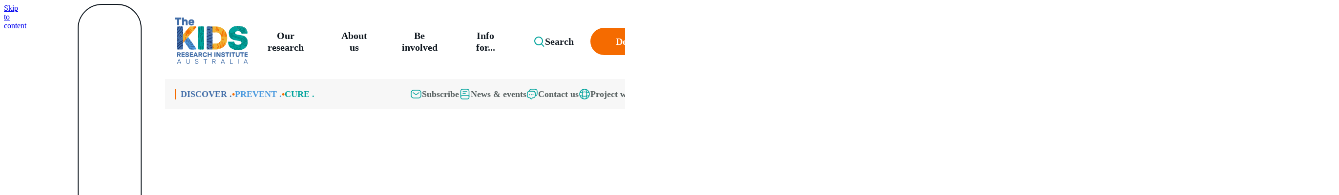

--- FILE ---
content_type: text/html; charset=utf-8
request_url: https://www.thekids.org.au/contact-us/our-people/p/melissa-penny/
body_size: 62829
content:


<!DOCTYPE html>
<html lang="en-AU" class="scroll-smooth bg-white antialiased">
<head>
	<meta charset="utf-8">
	<title>Melissa Penny</title>
	<meta name="title" content="Melissa Penny" />
		<meta name="description" content="Professor Melissa Penny is the inaugural Fiona Stanley Chair in Child Health Research at the University of Western Australia and The Kids Research Institute Australia." />
	<meta name="viewport" content="width=device-width, initial-scale=1">
	<meta name="format-detection" content="telephone=no">
		<meta name="facebook-domain-verification" content="94zypgu5crt43s7vpwg21krj0pgm9j" />

	
	

	
	

	<script>
!function(T,l,y){var S=T.location,k="script",D="instrumentationKey",C="ingestionendpoint",I="disableExceptionTracking",E="ai.device.",b="toLowerCase",w="crossOrigin",N="POST",e="appInsightsSDK",t=y.name||"appInsights";(y.name||T[e])&&(T[e]=t);var n=T[t]||function(d){var g=!1,f=!1,m={initialize:!0,queue:[],sv:"5",version:2,config:d};function v(e,t){var n={},a="Browser";return n[E+"id"]=a[b](),n[E+"type"]=a,n["ai.operation.name"]=S&&S.pathname||"_unknown_",n["ai.internal.sdkVersion"]="javascript:snippet_"+(m.sv||m.version),{time:function(){var e=new Date;function t(e){var t=""+e;return 1===t.length&&(t="0"+t),t}return e.getUTCFullYear()+"-"+t(1+e.getUTCMonth())+"-"+t(e.getUTCDate())+"T"+t(e.getUTCHours())+":"+t(e.getUTCMinutes())+":"+t(e.getUTCSeconds())+"."+((e.getUTCMilliseconds()/1e3).toFixed(3)+"").slice(2,5)+"Z"}(),iKey:e,name:"Microsoft.ApplicationInsights."+e.replace(/-/g,"")+"."+t,sampleRate:100,tags:n,data:{baseData:{ver:2}}}}var h=d.url||y.src;if(h){function a(e){var t,n,a,i,r,o,s,c,u,p,l;g=!0,m.queue=[],f||(f=!0,t=h,s=function(){var e={},t=d.connectionString;if(t)for(var n=t.split(";"),a=0;a<n.length;a++){var i=n[a].split("=");2===i.length&&(e[i[0][b]()]=i[1])}if(!e[C]){var r=e.endpointsuffix,o=r?e.location:null;e[C]="https://"+(o?o+".":"")+"dc."+(r||"services.visualstudio.com")}return e}(),c=s[D]||d[D]||"",u=s[C],p=u?u+"/v2/track":d.endpointUrl,(l=[]).push((n="SDK LOAD Failure: Failed to load Application Insights SDK script (See stack for details)",a=t,i=p,(o=(r=v(c,"Exception")).data).baseType="ExceptionData",o.baseData.exceptions=[{typeName:"SDKLoadFailed",message:n.replace(/\./g,"-"),hasFullStack:!1,stack:n+"\nSnippet failed to load ["+a+"] -- Telemetry is disabled\nHelp Link: https://go.microsoft.com/fwlink/?linkid=2128109\nHost: "+(S&&S.pathname||"_unknown_")+"\nEndpoint: "+i,parsedStack:[]}],r)),l.push(function(e,t,n,a){var i=v(c,"Message"),r=i.data;r.baseType="MessageData";var o=r.baseData;return o.message='AI (Internal): 99 message:"'+("SDK LOAD Failure: Failed to load Application Insights SDK script (See stack for details) ("+n+")").replace(/\"/g,"")+'"',o.properties={endpoint:a},i}(0,0,t,p)),function(e,t){if(JSON){var n=T.fetch;if(n&&!y.useXhr)n(t,{method:N,body:JSON.stringify(e),mode:"cors"});else if(XMLHttpRequest){var a=new XMLHttpRequest;a.open(N,t),a.setRequestHeader("Content-type","application/json"),a.send(JSON.stringify(e))}}}(l,p))}function i(e,t){f||setTimeout(function(){!t&&m.core||a()},500)}var e=function(){var n=l.createElement(k);n.src=h;var e=y[w];return!e&&""!==e||"undefined"==n[w]||(n[w]=e),n.onload=i,n.onerror=a,n.onreadystatechange=function(e,t){"loaded"!==n.readyState&&"complete"!==n.readyState||i(0,t)},n}();y.ld<0?l.getElementsByTagName("head")[0].appendChild(e):setTimeout(function(){l.getElementsByTagName(k)[0].parentNode.appendChild(e)},y.ld||0)}try{m.cookie=l.cookie}catch(p){}function t(e){for(;e.length;)!function(t){m[t]=function(){var e=arguments;g||m.queue.push(function(){m[t].apply(m,e)})}}(e.pop())}var n="track",r="TrackPage",o="TrackEvent";t([n+"Event",n+"PageView",n+"Exception",n+"Trace",n+"DependencyData",n+"Metric",n+"PageViewPerformance","start"+r,"stop"+r,"start"+o,"stop"+o,"addTelemetryInitializer","setAuthenticatedUserContext","clearAuthenticatedUserContext","flush"]),m.SeverityLevel={Verbose:0,Information:1,Warning:2,Error:3,Critical:4};var s=(d.extensionConfig||{}).ApplicationInsightsAnalytics||{};if(!0!==d[I]&&!0!==s[I]){var c="onerror";t(["_"+c]);var u=T[c];T[c]=function(e,t,n,a,i){var r=u&&u(e,t,n,a,i);return!0!==r&&m["_"+c]({message:e,url:t,lineNumber:n,columnNumber:a,error:i}),r},d.autoExceptionInstrumented=!0}return m}(y.cfg);function a(){y.onInit&&y.onInit(n)}(T[t]=n).queue&&0===n.queue.length?(n.queue.push(a),n.trackPageView({})):a()}(window,document,{src: "https://js.monitor.azure.com/scripts/b/ai.2.gbl.min.js", crossOrigin: "anonymous", cfg: { instrumentationKey:'40d65fd2-7a56-4100-8283-b5363e86298a' }});
</script>


	<link rel="icon" type="image/png" href="/Static/Theme/images/favicons/favicon-32x32.png">
<link rel="apple-touch-icon" href="/Static/Theme/images/favicons/apple-touch-icon-180x180.png">
	<link href="https://www.thekids.org.au/contact-us/our-people/p/melissa-penny/" rel="canonical" />
	<link rel="preload" as="image" href="/Static/Theme/images/TheKids-RGB_Logo_Colour-Pattern.svg">
	<link rel="preconnect" href="https://fonts.googleapis.com">
<link rel="preconnect" href="https://fonts.gstatic.com" crossorigin>
<link href="https://fonts.googleapis.com/css2?family=Barlow:ital,wght@0,400;0,500;0,600;0,700;0,800;1,400&display=swap" rel="stylesheet">
<link rel="stylesheet" href="/Static/Theme/styles/tailwind.css?v=1762483567036">
<link rel="stylesheet" href="/Static/Theme/styles/main.css?v=1762483566997">

<meta name="google-site-verification" content="Na6D0-hWXXl4w1cw_7kCSQjVgmrefEoYMNIZCwe796c" />
<meta name="google-site-verification" content="Ld-ACZGzZjl7d22jPOx1fffuYg2HkPyRYt7mLEGejZc" />
<style>
.dinkus {
width: 5rem !important;
}
div:has(>.dinkus)>p {
color: #fff !important;
}
.quotePerson {
width: 12rem !important;
}
.supporters-root * img, .supporters-root>img {
max-height: 3.5rem;
height: 100% !important;
}
#portal[inert]{z-index:-1;}
ul{list-style-type:disc;padding-left:2rem;}
ol{list-style-type: decimal;padding-left:2rem;}
.sr-only{width:1px!important;}
.after\:bg-position-\[50\%_45\%\]:after {
    content: var(--tw-content);
    background-position: 50% 45%;
}
.after\:bg-size-\[18\.5rem\]:after {
    content: var(--tw-content);
    background-size: 18.5rem;
}
.after\:bg-\[url\(\/Static\/Theme\/assets\/patterns\/TheKids-SML-TILES_DESERT-TILE\.svg\)\]:after {
    content: var(--tw-content);
    background-image: url(/Static/Theme/assets/patterns/TheKids-SML-TILES_DESERT-TILE.svg);
}
.bg-information-1 {
    background-color: var(--brand-colors-information-1);
}
</style>
	<meta property="og:url" content="https://www.thekids.org.au/contact-us/our-people/p/melissa-penny/" />
	<meta property="og:title" content="Melissa Penny" />
		<meta property="og:description" content="Professor Melissa Penny is the inaugural Fiona Stanley Chair in Child Health Research at the University of Western Australia and The Kids Research Institute Australia." />
	<meta property="og:type" content="website" />
		<meta property="og:image" content="https://www.thekids.org.au/Static/Theme/images/og.png" />
		<meta name="twitter:image" content="https://www.thekids.org.au/Static/Theme/images/og.png">
	<meta property="og:locale" content="en_AU">
	<meta property="og:site_name" content="The Kids Research Institute Australia">

	<meta name="twitter:card" content="summary_large_image">
		<meta name="twitter:site" content="@TheKidsResearchInstituteAustralia">
	<meta name="twitter:title" content="Melissa Penny">
		<meta name="twitter:description" content="Professor Melissa Penny is the inaugural Fiona Stanley Chair in Child Health Research at the University of Western Australia and The Kids Research Institute Australia.">

	<script type="application/ld+json">
	{
		"@context": "https://schema.org",
		"@type": "Person",
		"url": "https://www.thekids.org.au/contact-us/our-people/p/melissa-penny/",
		"name": "Melissa Penny",
"description": "Professor Melissa Penny is the inaugural Fiona Stanley Chair in Child Health Research at the University of Western Australia and The Kids Research Institute Australia.",		"publisher": {
			"@type": "Organization",
			"name": "The Kids Research Institute Australia",
			"logo": {
				"@type": "ImageObject",
				"url": "https://www.thekids.org.au/Static/Theme/images/TheKids-RGB_Logo_Colour-Pattern.svg"
			}
		},
"datePublished": "2024-03-06T06:49:44Z"	}
</script>


	<link rel="preload" as="image" href="/Static/Theme/assets/patterns/TheKids-SML-TILES_COMMUNITY-TILE.svg">
</head>
<body class="flex flex-col">
	
	


  <script>(function (w, d, s, l, i) { w[l] = w[l] || []; w[l].push({ 'gtm.start': new Date().getTime(), event: 'gtm.js' }); var f = d.getElementsByTagName(s)[0], j = d.createElement(s), dl = l != 'dataLayer' ? '&l=' + l : ''; j.async = true; j.src = 'https://www.googletagmanager.com/gtm.js?id=' + i + dl; f.parentNode.insertBefore(j, f); })(window, document, 'script', 'dataLayer', 'GTM-KCM3MBF');</script>
  <noscript><iframe src="https://www.googletagmanager.com/ns.html?id=GTM-KCM3MBF" height="0" width="0" style="display:none;visibility:hidden"></iframe></noscript>
	<a href="#content" class="sr-only">Skip to content</a>

	<aside id="cookies-alert" class="bg-saffron fixed bottom-0 z-999 hidden w-full" role="alert" aria-live="assertive">
	<div class="mx-auto flex w-full max-w-[1120px] flex-col items-center gap-5 px-5 py-10 md:flex-row lg:px-0">
		<p class="button-text-md inline-block! w-full md:w-[75%]">This site uses cookies to improve your experience and deliver personalised content. By continuing to use this website you consent to the use of cookies in accordance with our <a class="text-midnight-blue!" href="/legal/privacy/">cookie policy</a>.</p>
		<div class="flex w-full content-center items-center gap-2.5 md:w-[25%] md:content-end">
			<button class="button-secondary-lg" id="accept-cookies">Accept cookies</button>
			<button class="icon-secondary-md" aria-label="Decline cookies" id="decline-cookies">
				<svg xmlns="http://www.w3.org/2000/svg" style="stroke: inherit;" width="24" height="24" fill="none" viewBox="0 0 24 24" aria-hidden="true">
					<path stroke-linecap="round" stroke-linejoin="round" stroke-width="1.5" d="M18 6 6 18M6 6l12 12" />
				</svg>
			</button>
		</div>
	</div>
</aside>

	

<header class="header-root">
	<div class="header-inner">
		<div>
			<a href="https://www.thekids.org.au/" aria-label="Homepage" title="Homepage">
				<img src="/Static/Theme/images/TheKids-RGB_Logo_Colour-Pattern.svg" alt="The Kids Research Institute Australia logo" loading="eager">
			</a>
			<nav class="menu-root">
				<div data-popover-background></div>

	<div>
		<button class="button-tertiary-lg" style="text-wrap: nowrap;" data-popover-trigger="our-research" aria-haspopup="true" aria-expanded="false" aria-controls="popover-our-research">
			Our research
		</button>
	</div>
	<div data-popover-target="our-research" aria-hidden="true" class="new-main-menu-popover-content" id="popover-our-research" role="region" aria-labelledby="trigger-our-research">
		<div></div>
		<div>
			<div>
				<span>Our research</span>
				<p style="margin-bottom: auto;">At The Kids Research Institute Australia, we&#x27;ve been thinking of the kids for 35 years. We are finding the answers to some of the biggest problems facing the health and wellbeing of children and families. Our Research Themes host defined programs of work where the Institute has clear strengths and capacity. Our overarching commitment to First Nations Health and Equity is embedded across all our work and features as a core consideration in each Research Theme. The Institute is committed to ending the disparity in health and wellbeing outcomes between Aboriginal and non-Aboriginal kids and families.</p>
				<a href="/our-research/" class="button-secondary-lg group" style="margin-top: 2.1875rem; margin-right: auto;" tabindex="-1">
					Learn more <span class="sr-only">about Our research.</span>
					<svg xmlns="http://www.w3.org/2000/svg" class="transition group-hover:translate-x-[5px]" style="stroke: inherit;" width="24" height="24" fill="none" viewBox="0 0 24 24" aria-hidden="true">
						<path stroke-linecap="round" stroke-width="2" d="m9 19 5.33-6.22a1.2 1.2 0 0 0 0-1.56L9 5" />
					</svg>
				</a>
			</div>
			<div>
						<a href="/our-research/" tabindex="-1" style="height: 100%;">
							<svg style="fill: var(--brand-colors-teal);" xmlns="http://www.w3.org/2000/svg" viewBox="0 0 347 325.4"><path d="M173.5 216.9c-59.6 0-108.4-48.8-108.4-108.4S113.9 0 173.5 0s108.4 48.8 108.4 108.4-48.8 108.5-108.4 108.5Zm0-206c-53.7 0-97.6 43.9-97.6 97.6s43.9 97.6 97.6 97.6 97.6-43.9 97.6-97.6-43.9-97.6-97.6-97.6Z" /><path d="M238.6 325.4c-59.6 0-108.4-48.8-108.4-108.4S179 108.6 238.6 108.6 347 157.4 347 217s-48.8 108.4-108.4 108.4Zm0-206.1c-53.7 0-97.6 43.9-97.6 97.6s43.9 97.6 97.6 97.6 97.6-43.9 97.6-97.6-44-97.6-97.6-97.6Z" /><path d="M108.4 325.4C48.8 325.4 0 276.6 0 217s48.8-108.4 108.4-108.4S216.8 157.4 216.8 217s-48.7 108.4-108.4 108.4Zm0-206.1c-53.7 0-97.6 43.9-97.6 97.6s43.9 97.6 97.6 97.6 97.6-43.9 97.6-97.6-43.9-97.6-97.6-97.6Z" /><path d="M113.9 146.4h10.8v10.8h-10.8zM222.3 146.4h10.8v10.8h-10.8zM168.1 238.6h10.8v10.8h-10.8zM238.6 303.7v-10.8c41.8 0 75.9-34.2 75.9-75.9h10.8c0 47.6-39 86.7-86.7 86.7ZM108.4 303.7c-47.7 0-86.8-39-86.8-86.8h10.9c0 41.8 34.2 75.9 75.9 75.9v10.9ZM112.8 62.9l-8.7-6.5c16.8-22.2 41.8-34.7 69.4-34.7s52.6 12.5 69.4 34.7l-8.7 6.5c-14.6-19.5-36.9-30.4-60.7-30.4s-46.1 10.9-60.7 30.4Z" /></svg>
							Research Themes
						</a>
						<a href="/our-research/expertise-and-technologies/" tabindex="-1" style="height: 100%;">
							<svg style="fill: var(--brand-colors-teal);" xmlns="http://www.w3.org/2000/svg" viewBox="0 0 348.09 347.92"><path d="m101.29 222.82-34.8-42.9c-5.6-1.3-11.4-1.3-17 0l48.6 59.8c2.2-5.4 3.3-11.2 3.2-16.9Zm-8.8 27-53.8-66.3c-4 1.9-7.8 4.1-11.4 6.7l56.5 69.6c3.3-3 6.2-6.4 8.7-10Zm128.8-181 25.8 31.8c6.2 3 13 4.3 19.9 3.7l-45.4-56c-2.1 6.7-2.2 13.8-.3 20.5Zm5.3-31.2 52.2 64.3c4.3-1.5 8.4-3.4 12.3-5.7l-56.1-69.1c-3.3 3.2-6.1 6.7-8.4 10.5Zm-23.6 95.7-35.9-45c-5.9-1.5-13-1-18.3.1l42 50.7c3.9-2.2 8-4.2 12.2-5.8Zm-78.3-39.8 47.4 60.2c3.1-3.1 6.4-6 9.9-8.7l-43.7-55.6c-4.9 0-10.6 1.9-13.6 4.1Zm-17.4 53.1 7.8 10.4 23.8 29.3c3.8 1.9 8 3.1 12.3 3.5.6-2.2 1.3-4.4 2.1-6.5l-47.9-59.1c-1.9 6-.1 14.9 1.9 22.4Zm3.4-31.1 47.4 56.8c2.2-4 4.8-7.8 7.7-11.4l-49.2-61c-2.6 2.6-5.9 15.6-5.9 15.6Z" /><path d="M115.99 191.42c-.1-.1-.1-.2-.2-.3-1.2-2.3-2.6-4.4-4-6.5-12.5-21.2-18.3-41.5-16.8-59.1 1.4-16.4 9.1-30.2 21.9-39 12.9-8.9 30.1-12.1 47.2-8.7 12 2.4 28.9 8.9 44.4 26.1 1.6 2.2 3.3 4.3 5.2 6.2 0 0 0 .1.1.1.2.3.5.6.8.8 10.1 10.2 23.5 16.4 38.7 17.9 2.4.2 4.8.4 7.3.4 19 0 39.9-7 61.1-20.5 2.4-1.5 3.1-4.7 1.5-7.1-1.6-2.4-4.8-3.1-7.2-1.5-21.9 14-43.2 20.4-61.7 18.6-12.9-1.3-24.3-6.6-32.7-15.3-1.6-2-3.2-4-5-5.9-16.3-22.9-14.5-61.7 20.9-88.4 2.3-1.7 2.7-4.9 1-7.2-1.7-2.2-5-2.7-7.3-1-30.8 23.3-39.1 54.8-33 80.4-9.9-6.7-20.8-11.4-32.1-13.7-19.8-3.9-39.9-.1-55.2 10.4-15.3 10.6-24.7 27.1-26.3 46.6-1.1 13 1.3 27.2 6.9 41.9-7.4-4-15.8-6.5-24.7-7.1-19.8-1.5-42.1 5.7-64.5 20.9-2.4 1.6-3 4.8-1.4 7.1s4.8 2.9 7.2 1.3c45.8-31 78.7-20.1 94.1.4.2.3.5.6.7 1 1.2 2.1 2.5 4.1 3.8 6.2 12.9 24.5 8.3 60.9-23.1 86.1-2.2 1.8-2.6 5-.8 7.2 1 1.3 2.5 1.9 4 1.9 1.1 0 2.3-.4 3.3-1.1 35.4-28.3 40.6-69.5 26.2-97.9.1-.5-.1-.9-.3-1.2Z" /><path d="M207.09 197.52h.2c1.3 0 2.5-.3 3.5-1.1s1.7-1.9 2-3.1c.5-1.7.7-3.4.7-5.1 0-1.4-.1-2.8-.4-4.2-.2-.9-.6-1.8-1.2-2.7-.5-.7-1.1-1.3-1.9-1.8-.8-.4-1.7-.6-2.6-.6-1.3-.1-2.5.3-3.5 1.1s-1.7 1.9-2 3.1c-.5 1.7-.7 3.4-.6 5.1 0 3.4.6 5.8 1.8 7.3.8 1.3 2.4 2 4 2Zm-1.9-14.9c.4-.7 1.2-1.1 2-1.1h.1c.9 0 1.7.5 2.2 1.2.6.9.9 2.8.9 5.5s-.3 4.4-.9 5.4l-.1.1c-.7 1.2-2.2 1.6-3.4.9-.4-.2-.7-.5-.9-.9-.4-.6-.9-2.1-.9-5.5-.1-2.7.3-4.7 1-5.6Zm2.1 44.1c1.2 0 2.4-.4 3.4-1.1 1-.8 1.7-1.9 2-3.1.5-1.6.7-3.4.7-5.1 0-1.4-.1-2.8-.4-4.2-.2-1-.6-1.9-1.1-2.7l-.2-.3c-.4-.6-1-1.1-1.7-1.5-.8-.4-1.8-.6-2.7-.6-1.3-.1-2.5.3-3.5 1.1s-1.7 1.9-2 3.1c-.5 1.7-.7 3.4-.6 5.1 0 3.4.6 5.8 1.8 7.3 1.1 1.3 2.7 2 4.3 2Zm-2.1-15c.4-.7 1.2-1.1 2-1.1.9 0 1.7.5 2.2 1.2.4.6.9 2 .9 5.4 0 2.6-.3 4.4-.8 5.3l-.2.2c-.7 1.2-2.2 1.6-3.4.9-.4-.2-.7-.5-.9-.9-.4-.6-.9-2-.9-5.5 0-2.6.4-4.5 1.1-5.5Zm41.4-26.7c.5-.3 1.1-.7 1.6-1.1v13.3h2.8v-18.3h-2.1l-.1.2c-.4.9-1.1 1.6-1.8 2.2-.9.8-1.9 1.5-3.1 2l-.3.1v3l.6-.2c.9-.4 1.7-.7 2.4-1.2Zm-11.9 12.5h.2c1.2 0 2.3-.4 3.3-1.1 1-.8 1.7-1.9 2-3.1.5-1.7.7-3.4.6-5 0-1.4-.1-2.9-.4-4.2-.2-.9-.6-1.7-1-2.5l-.1-.2c-.5-.7-1.1-1.4-1.9-1.8s-1.8-.6-2.7-.6c-1.3-.1-2.5.4-3.5 1.1-1 .8-1.7 1.9-2 3.1-.5 1.7-.7 3.4-.7 5.1 0 3.3.6 5.8 1.8 7.3 1.1 1.2 2.7 1.9 4.4 1.9Zm-2-14.9c.4-.7 1.2-1.1 2-1.1h.1c.9 0 1.7.5 2.2 1.2.6.9.9 2.7.9 5.5s-.3 4.6-.9 5.5l-.1.1c-.7 1.1-2.2 1.4-3.3.8-.4-.2-.7-.5-.9-.9-.6-.9-.9-2.7-.9-5.5-.2-2.8.2-4.7.9-5.6Zm25.8 2.4c.5-.3 1-.6 1.4-.9v13.1h3v-18.3h-2.1l-.1.2c-.4.7-.8 1.3-1.3 1.8l-.5.4c-.9.8-1.9 1.5-3.1 2l-.3.1v3l.6-.2c.9-.4 1.7-.8 2.4-1.2Zm-64.4 23.3c-.5.8-1.1 1.6-1.8 2.2-.9.8-1.9 1.5-3.1 2l-.2.1v3l.6-.2c.8-.3 1.6-.7 2.3-1.1.5-.3 1-.6 1.4-.9v13.1h3v-18.3h-2.1l-.1.1Zm84.4 2.3-.1-.1c-.5-.8-1.2-1.4-2-1.8s-1.7-.6-2.6-.6c-1.3-.1-2.5.3-3.5 1.1s-1.7 1.9-2.1 3.1c-.5 1.7-.7 3.4-.6 5.1 0 3.4.6 5.8 1.8 7.3 1 1.2 2.5 2 4.1 2h.2c1.2.1 2.5-.3 3.5-1.1s1.7-1.9 2-3.1c.5-1.7.7-3.4.6-5.1 0-1.4-.1-2.8-.4-4.2-.1-.9-.4-1.8-.9-2.6Zm-2.5 12.3c-.5.7-1.3 1.2-2.1 1.2-.9 0-1.7-.5-2.2-1.2-.4-.6-1-2-1-5.5 0-2.7.4-4.6 1.1-5.6.4-.7 1.2-1.1 1.9-1.1h.1c.9 0 1.7.5 2.2 1.3.6.8.9 2.7.9 5.4s-.3 4.6-.9 5.5Zm-17.5-8.7c.5-.3 1-.6 1.4-.9v13.1h3v-18.3h-2.1l-.1.2c-.4.8-1 1.5-1.7 2.1l-.1.1c-.9.8-2 1.5-3.1 2l-.2.1v3l.6-.2c.8-.4 1.6-.8 2.3-1.2Zm-9.6 23.3c-.4.8-1.1 1.6-1.8 2.2l-.9.8h.3c-.7.5-1.4.9-2.1 1.2l-.3.1v2.9l.6-.2c.8-.3 1.6-.7 2.4-1.1.5-.3 1-.6 1.4-.9v13.1h2.7v-18.3h-2.1l-.2.2Zm2.1-27c-.5-.7-1.1-1.4-1.9-1.8s-1.7-.6-2.6-.6c-1.3-.1-2.5.3-3.5 1.1s-1.7 1.9-2.1 3.1c-.5 1.7-.7 3.4-.7 5.1 0 3.4.6 5.8 1.8 7.3 1 1.2 2.5 2 4.1 2h.3c1.2 0 2.5-.3 3.5-1.1s1.7-1.9 2-3.1c.5-1.7.7-3.4.7-5.1 0-1.4-.1-2.8-.4-4.2-.3-1-.7-1.9-1.2-2.7Zm-2.3 12.2-.1.2c-.5.7-1.3 1.2-2.1 1.2-.9 0-1.7-.5-2.2-1.2-.4-.6-.9-2.1-.9-5.5 0-2.7.3-4.6 1-5.6.4-.7 1.2-1.1 2-1.1.9 0 1.7.5 2.2 1.2.4.6.9 2 .9 5.5 0 2.6-.3 4.4-.8 5.3Zm12.3 14.8c-.4.8-1 1.5-1.7 2.1l-.1.1c-.9.8-2 1.5-3.1 2l-.2.1v2.9l.6-.2c.8-.3 1.6-.7 2.3-1.1.5-.3 1-.6 1.4-.9v13.1h3v-18.3h-2.1l-.1.2Zm-35.3 2.2-.1-.1c-.5-.7-1.1-1.3-1.8-1.7-.8-.4-1.8-.6-2.7-.6-1.3-.1-2.5.3-3.5 1.1s-1.7 1.9-2 3.1c-.5 1.7-.7 3.4-.7 5.1 0 3.3.6 5.8 1.8 7.3 1 1.3 2.5 2 4.1 2h.2c1.3 0 2.5-.4 3.5-1.1 1-.8 1.7-1.9 2-3.1.5-1.6.7-3.4.7-5 0-1.4-.1-2.8-.4-4.2-.2-1.1-.6-2-1.1-2.8Zm-2.7 12.3-.3.5.2.1c-.5.5-1.1.7-1.8.8-.9 0-1.8-.4-2.3-1.3-.6-.9-.9-2.7-.9-5.5s.4-4.6 1.1-5.7c.4-.7 1.2-1 2-1h.1c.9 0 1.7.5 2.2 1.2.6.9 1 2.7 1 5.5-.3 2.6-.6 4.5-1.3 5.4Zm-2-54.5c1.2 0 2.4-.4 3.4-1.1 1-.8 1.7-1.9 2-3.1.5-1.7.7-3.4.7-5.1 0-1.4-.1-2.8-.4-4.2-.2-1-.6-1.9-1.2-2.7-.5-.7-1.1-1.3-1.9-1.8-.8-.4-1.8-.6-2.7-.6-1.3-.1-2.5.3-3.5 1.1s-1.7 1.9-2 3.1c-.5 1.7-.7 3.4-.7 5.1 0 3.3.6 5.8 1.9 7.4 1.2 1.2 2.8 1.9 4.4 1.9Zm-2.1-14.9c.4-.7 1.2-1.1 2-1.1h.1c.9 0 1.7.5 2.2 1.2.6.9 1 2.7 1 5.5s-.3 4.6-.9 5.4l-.1.1c-.5.7-1.3 1.2-2.1 1.2-.9 0-1.7-.5-2.2-1.2-.6-.9-.9-2.7-.9-5.5-.1-2.8.2-4.6.9-5.6Zm20.6 57.3-.2-.3c-.5-.7-1.1-1.4-1.9-1.8s-1.7-.6-2.7-.6c-1.3 0-2.5.3-3.5 1.1s-1.7 1.9-2 3.1c-.5 1.7-.7 3.4-.7 5.1 0 3.3.6 5.8 1.8 7.3 1 1.3 2.5 2 4.1 2h.2c1.3 0 2.5-.4 3.5-1.1 1-.8 1.7-1.9 2-3.1.5-1.6.7-3.4.6-5 .1-1.4-.1-2.8-.4-4.2 0-.9-.3-1.7-.8-2.5Zm-2.6 12.1-.1.1c-.3.5-.8.9-1.4 1-.6.2-1.3.1-1.9-.3-.4-.2-.7-.5-.9-.9-.6-.9-.9-2.7-.9-5.5s.3-4.7 1-5.7c.4-.7 1.2-1 2-1h.1c.9 0 1.7.5 2.2 1.2.6.8.9 2.7.9 5.5 0 2.9-.3 4.7-1 5.6Zm-13.2-25.6v-18.3h-2.1l-.1.2c-.5.8-1.1 1.6-1.8 2.2-.9.8-1.9 1.5-3 2l-.2.1v3l.6-.2c.8-.3 1.6-.7 2.3-1.1.5-.3 1-.6 1.4-.9v13.1h2.9v-.1Zm7.4-12.2c.5-.3.9-.6 1.4-.9v13.1h3v-18.3h-2.1l-.1.2c-.5.8-1.1 1.6-1.8 2.2-.9.8-1.9 1.5-3 2l-.3.1v3l.6-.2c.8-.4 1.6-.8 2.3-1.2Zm-19.2 25.5-.1-.1c-.5-.7-1.1-1.3-1.8-1.7-.8-.4-1.8-.6-2.7-.6-1.3 0-2.5.3-3.5 1.1s-1.7 1.9-2 3.1c-.5 1.7-.7 3.4-.6 5.1 0 3.4.6 5.8 1.8 7.4 1.1 1.3 2.7 2 4.4 2 1.2 0 2.4-.4 3.4-1.1 1-.8 1.7-1.9 2-3.1.5-1.6.7-3.4.7-5 0-1.4-.1-2.8-.4-4.2-.3-1.2-.6-2.1-1.2-2.9Zm-2.4 12.3c-.8 1.2-2.3 1.6-3.5.9-.3-.2-.6-.5-.9-.9-.6-.9-.9-2.7-.9-5.5s.4-4.6 1.1-5.7c.4-.7 1.2-1 2-1 .9 0 1.7.5 2.2 1.2.6.9.9 2.7.9 5.5s-.3 4.6-.9 5.5Zm76.4 18.2-10.9 9.8 62.2 67.9 10.9-9.8-62.2-67.9z" /><path d="M300.89 216.82c0-36.7-30.2-66.5-67.2-66.5s-67.2 29.8-67.2 66.5 30.2 66.5 67.2 66.5 67.2-29.8 67.2-66.5Zm-25-34.1c.6.9.9 2.7.9 5.5s-.3 4.6-.9 5.5l-.1.1c-.5.7-1.2 1.1-2.1 1.1s-1.7-.5-2.1-1.2c-.4-.6-1-2.1-1-5.5 0-2.7.4-4.6 1.1-5.6.4-.7 1.1-1 1.9-1h.1c.9-.1 1.7.4 2.2 1.1Zm-97.9 39.5c-.2-1.8-.3-3.6-.3-5.4 0-1.3.1-2.6.2-3.9.2-.5.3-.9.5-1.2.4-.7 1.2-1.1 1.9-1.1h.1c.9 0 1.7.5 2.2 1.3.6.8.9 2.7.9 5.4s-.3 4.6-1 5.5c-.5.7-1.3 1.2-2.1 1.2-.9 0-1.7-.5-2.2-1.2 0-.1-.1-.3-.2-.6Zm98.1 29.5-.2.3c-.5.7-1.3 1.2-2.1 1.2-.9 0-1.7-.5-2.2-1.2-.6-.9-1-2.7-1-5.5s.4-4.6 1.1-5.7c.4-.6 1.2-1 1.9-1h.1c.9 0 1.7.5 2.2 1.2.6.9.9 2.7.9 5.5.1 2.5-.2 4.2-.7 5.2Zm3.7-9.3c-.2-.8-.5-1.5-.9-2.3l-.3-.5c-.5-.8-1.2-1.4-2-1.8s-1.7-.6-2.6-.6c-1.2-.1-2.5.3-3.5 1.1s-1.7 1.9-2.1 3.1c-.5 1.7-.7 3.4-.6 5.1 0 3.4.6 5.8 1.8 7.3.9 1.1 2.2 1.8 3.5 2-10.1 10-24.1 16.2-39.6 16.2s-29.7-6.4-39.9-16.6h2.6v-18.3h-2.1l-.1.2c-.5.8-1.1 1.6-1.8 2.2-.9.8-1.9 1.5-3.1 2l-.2.1v2.9l.6-.2c.8-.3 1.6-.7 2.3-1.1.5-.3.9-.6 1.4-.9v12.7c-7.5-7.8-12.8-17.7-14.8-28.7.5.2 1 .2 1.6.2h.2c1.2.1 2.5-.3 3.5-1.1s1.7-1.9 2-3.1c.5-1.7.7-3.4.6-5.1 0-1.4-.1-2.8-.4-4.2-.2-.9-.5-1.8-1-2.6l-.1-.1c-.5-.8-1.2-1.4-2-1.8s-1.7-.6-2.6-.6c-.7 0-1.4.1-2.1.4 1.4-9.2 5.2-17.7 10.6-24.8v2.8l.6-.2c.8-.3 1.6-.7 2.3-1.1.5-.3.9-.6 1.4-.9v13.1h3v-18.3h-2.1l-.1.2c-.3.6-.8 1.2-1.2 1.7l-.6.5c-.9.8-1.9 1.5-3.1 2 10.2-13.2 26.3-21.7 44.4-21.7 16 0 30.4 6.7 40.6 17.4h-.5c-1.3-.1-2.5.3-3.5 1.1s-1.7 1.9-2.1 3.1c-.5 1.7-.7 3.4-.6 5.1 0 3.4.6 5.8 1.8 7.4 1.1 1.3 2.7 2 4.4 2 1.2 0 2.4-.4 3.4-1.1 1-.8 1.7-1.9 2-3.1.5-1.6.7-3.4.6-5.1 0-.9 0-1.7-.1-2.6 4.6 6.6 7.7 14.2 9.1 22.4h-.7l-.1.2c-.4.8-1.1 1.6-1.8 2.2l-.9.8h.1c-.7.5-1.4.9-2.1 1.3l-.2.1v3l.6-.2c.8-.3 1.6-.7 2.3-1.1.5-.3.9-.6 1.3-.9v13.1h1.5c-1.4 7.7-4.3 14.8-8.6 21.1v-.9c.4-1.7.3-3.1 0-4.5Z" /></svg>
							Expertise and technologies
						</a>
						<a href="/our-research/impact/" tabindex="-1" style="height: 100%;">
							<svg style="fill: var(--brand-colors-teal);" xmlns="http://www.w3.org/2000/svg" viewBox="0 0 372.5 374.7"><path d="M111.2 212.9c1.5 0 2.9-.6 3.9-1.7l28.5-29.3-7.9-7.7-26.9 27.7H0v11h19v116H0v11h81.5c3 0 5.5-2.5 5.5-5.5V212.9h24.2ZM76 328.9H30v-116h46v116Z" /><path d="M58 306.9h10v11H58zm203.4-187.4c1.8-1.5 2.4-4.1 1.5-6.3l-10-24.2 19.7-13.1c2-1.3 2.9-3.8 2.2-6.2s-2.8-3.9-5.3-3.9h-25.6l-10.3-25.9c-.8-2.1-2.9-3.5-5.1-3.5s-4.3 1.4-5.1 3.5l-10.4 26h-25.6c-2.4 0-4.6 1.6-5.3 3.9-.7 2.3.2 4.8 2.2 6.2L204 89.2l-9.9 23.3c-.9 2.2-.4 4.7 1.4 6.3s4.4 1.8 6.4.6l26.5-15.7 26.5 16.4c.9.5 1.9.8 2.9.8 1.3 0 2.6-.5 3.6-1.4ZM241 89.1l5.2 12.6-14.9-9.2c-.9-.5-1.9-.8-2.9-.8s-1.9.3-2.8.8l-14.9 8.8 5.1-12c1-2.4.2-5.3-2-6.7l-8.4-5.7h11.3c2.2 0 4.3-1.4 5.1-3.5l6.6-16.6 6.6 16.6c.8 2.1 2.9 3.5 5.1 3.5h11.1l-8.3 5.5c-2 1.5-2.9 4.3-1.9 6.7Z" /><path d="M367 55.9h-23c-3 0-5.5 2.5-5.5 5.5v12.5h11v-7h12v6.4c0 44-28.8 62.9-56.4 78.2 12-19.2 22.8-46.5 22.8-82.8 0-42-11.9-64.9-12.4-65.8-1-1.8-2.8-2.9-4.9-2.9H146.4c-2 0-3.9 1.1-4.9 2.9-.5 1-12.4 24-12.4 71.7 0 33.2 10.4 58.7 22 76.9-28.2-15.4-57.9-34.2-57.9-78.5v-6.4h15v7h11V61.1c0-3-2.5-5.5-5.5-5.5h-26c-3 0-5.5 2.5-5.5 5.5V73c0 24 7.7 43.6 23.6 59.9 13.5 13.9 30.6 23.1 45.7 31.3 6.6 3.6 12.8 6.9 18.1 10.3 5 5 9.7 9 13.8 12.2.2.3.4.5.5.8l.3-.2c2.4 1.8 4.6 3.3 6.4 4.5H181v11h88.5c4.5 0 12.1 1.1 12.1 8.7 0 7.1-6 13.8-12.4 13.8H260v11h23v-.1c6 .7 10.6 5.3 10.6 10.9s-4.7 10.2-10.8 10.9v-.1h-23v11h12.6c5.6.7 9.3 4.8 9.3 10.5 0 7.4-6.5 12.9-12.2 12.9h-.7c-1.4-.3-2.9-.4-4.4-.4v.4H260V303h5.3c6.2.3 10.5 5.1 10.5 11.8 0 7.3-5.7 13.9-12 13.9h-116l-22.3-11.6c-.8-.4-1.7-.6-2.6-.6H107v11.1h14.5l22.3 11.6c.8.4 1.7.6 2.6.6h20.8c-.7 1.9-1.2 4-1.2 6.2v11.5c0 9.5 7.7 17.2 17.2 17.2h83.5c9.5 0 17.2-7.7 17.2-17.2V346c0-4.9-2.1-9.3-5.3-12.4 5-4.7 8.2-11.5 8.2-18.8 0-6-2-11.4-5.5-15.4 6.6-4.3 11.2-11.8 11.2-20.1 0-4.6-1.3-8.7-3.5-12 8.8-3 15.1-10.9 15.1-20.3s-7-18.1-16.5-20.7c3.1-4.2 5-9.4 5-14.9 0-12-9.1-19.7-23.1-19.7H267c5.1-3.5 12.6-9.4 20.6-17.8 4.9-3.1 10.6-6.2 16.6-9.5 14.9-8.2 31.8-17.4 45.1-31.3 15.6-16.3 23.2-36 23.2-59.9V61.3c0-2.9-2.5-5.4-5.5-5.4Zm-100.2 284c3.4 0 6.2 2.8 6.2 6.2v11.5c0 3.4-2.8 6.2-6.2 6.2h-83.5c-3.4 0-6.2-2.8-6.2-6.2v-11.5c0-3.2 2.4-5.8 5.4-6.2h81.3c.5 0 1 0 1.4-.1h1.6v.1Zm-68.3-148 3.2-6.2c-.2-.1-4.3-2.3-10.3-6.9-3.6-4.8-8.6-8.9-14.4-12.7-17.1-17.5-36.9-47.3-36.9-91.6 0-23.4 3-40.2 5.6-50.3 1.6-6.3 3.2-10.7 4.2-13.4H307c1.1 2.6 2.7 6.8 4.2 12.6 2.5 9.4 5.5 24.8 5.5 45.1 0 35-10.3 65.4-30.7 90.4-1.9 2.3-3.8 4.5-5.6 6.5-7 4.6-12.9 9.4-16.8 15.2-5.1 3.8-8.4 5.6-8.5 5.7l2.9 5.5h-59.5v.1Z" /></svg>
							Research impact
						</a>
						<a href="/our-research/research-topics/" tabindex="-1" style="height: 100%;">
							<svg style="fill: var(--brand-colors-teal);" xmlns="http://www.w3.org/2000/svg" viewBox="0 0 303.7 347.1"><path d="M86.8 173.6C39 173.6 0 134.7 0 86.8S38.9 0 86.8 0s86.8 38.9 86.8 86.8-38.9 86.8-86.8 86.8Zm0-162.7c-41.9 0-75.9 34.1-75.9 75.9s34.1 75.9 75.9 75.9 75.9-34.1 75.9-75.9-34-75.9-75.9-75.9Z" /><path d="M86.8 303.7c-14.9 0-27.1-12.2-27.1-27.1V168.2h10.8v108.4c0 9 7.3 16.3 16.3 16.3s16.3-7.3 16.3-16.3V168.2h10.8v108.4c0 15-12.1 27.1-27.1 27.1Z" /><path d="M81.4 217h10.8v10.8H81.4zm0 21.7h10.8v10.8H81.4zm0 21.7h10.8v10.8H81.4zm170.3 86.7H81.4v-32.5h10.9v21.7h155l45.6-45.7V43.5H173.6V32.6h130.1v262.5l-52 52z" /><path d="M254.9 341.7h-10.8v-54.2h54.2v10.8h-43.4v43.4zM130.2 130.2H43.5V43.5h65v10.8H54.3v65.1h65.1V86.8h10.8v43.4z" /><path d="M86.8 105.4 66.7 85.3l7.7-7.7L86.8 90 121 55.9l7.6 7.7-41.8 41.8zm70.5 106.2h-32.5v-32.5h32.5v32.5Zm-21.7-10.9h10.8v-10.8h-10.8v10.8Zm21.7 54.2h-32.5v-32.5h32.5v32.5Zm-21.7-10.8h10.8v-10.8h-10.8v10.8Zm21.7 54.2h-32.5v-32.5h32.5v32.5Zm-21.7-10.8h10.8v-10.9h-10.8v10.9ZM168.2 179h103v10.8h-103zm0 21.7h103v10.8h-103zm0 21.7h103v10.8h-103zm0 21.7h103v10.8h-103zm0 43.4h54.2v10.8h-54.2zm0-21.7h103v10.8h-103zm103-108.5h-103v-10.8h92.1v-43.4h-75.9V92.3h86.8v65zm-10.9-86.7h10.8v10.8h-10.8zm-21.6 0h10.8v10.8h-10.8zm-21.7 0h10.8v10.8H217z" /></svg>
							Research Topics
						</a>
						<a href="/our-research/reports-and-findings/" tabindex="-1" style="height: 100%;">
							<svg style="fill: var(--brand-colors-teal);" xmlns="http://www.w3.org/2000/svg" viewBox="0 0 347 282"><path d="M319.9 260.3H206v-10.8h108.5V10.9h-117L177.3 31c-2.1 2.1-5.5 2.1-7.7 0l-20.1-20.1h-117v238.6h108.4v10.8H27.1c-3 0-5.4-2.4-5.4-5.4V5.4c0-3 2.4-5.4 5.4-5.4h124.7c1.4 0 2.8.6 3.8 1.6l17.9 17.9 17.9-17.9c1-1 2.4-1.6 3.8-1.6h124.7c3 0 5.4 2.4 5.4 5.4v249.4c0 3.1-2.4 5.5-5.4 5.5Z" /><path d="M341.6 282H189.8c-3 0-5.4-2.4-5.4-5.4v-16.3c0-6.2-4.7-10.8-10.8-10.8s-10.8 4.7-10.8 10.8v16.3c0 3-2.4 5.4-5.4 5.4H5.4c-3 0-5.4-2.4-5.4-5.4V27.1c0-3 2.4-5.4 5.4-5.4h21.7v10.8H10.8v238.6h141v-10.8c0-12.2 9.5-21.7 21.7-21.7s21.7 9.5 21.7 21.7v10.8h141V32.6h-16.3V21.8h21.7c3 0 5.4 2.4 5.4 5.4v249.4c0 2.9-2.4 5.4-5.4 5.4Z" /><path d="M65.1 130.2c-12 0-21.7-9.7-21.7-21.7s9.7-21.7 21.7-21.7 21.7 9.7 21.7 21.7c-.1 11.9-9.8 21.7-21.7 21.7Zm0-32.6c-6 0-10.8 4.9-10.8 10.8s4.9 10.8 10.8 10.8 10.8-4.9 10.8-10.8S71 97.6 65.1 97.6Zm65 32.6c-12 0-21.7-9.7-21.7-21.7s9.7-21.7 21.7-21.7 21.7 9.7 21.7 21.7-9.7 21.7-21.7 21.7Zm0-32.6c-6 0-10.8 4.9-10.8 10.8s4.9 10.8 10.8 10.8 10.8-4.9 10.8-10.8c.1-5.9-4.8-10.8-10.8-10.8ZM97.6 75.9c-12 0-21.7-9.7-21.7-21.7s9.7-21.7 21.7-21.7 21.7 9.7 21.7 21.7-9.8 21.7-21.7 21.7Zm0-32.5c-6 0-10.8 4.9-10.8 10.8S91.7 65 97.6 65s10.8-4.9 10.8-10.8-4.8-10.8-10.8-10.8Zm97.6-10.8h108.4v10.8H195.2zm0 21.6h108.4V65H195.2zm0 141h108.4V206H195.2zm0-21.7h108.4v10.8H195.2zm0 43.4h108.4v10.8H195.2zM43.4 151.8h108.4v10.8H43.4zm0 21.7h108.4v10.8H43.4zm0 21.7h108.4V206H43.4zm0 21.7h108.4v10.8H43.4z" /><path d="M65.79714436 89.38548357 82.05816285 62.2904789l9.26031805 5.55756328-16.2610185 27.09500467zm37.93287218-21.5075963 9.26128789-5.55594697 16.25628927 27.09784234-9.2612879 5.55594696zM81.3 103h32.5v10.8H81.3zm222.3 59.7h-103c-3 0-5.4-2.4-5.4-5.4V76H206v75.9h97.6v10.8Z" /><path d="M216.9 141h10.8v16.3h-10.8zm21.7 0h10.8v16.3h-10.8zm21.7 0h10.8v16.3h-10.8zm21.6 0h10.8v16.3h-10.8zm-21.6-21.7c-1.4 0-2.8-.5-3.8-1.6l-17.9-17.9-17.9 17.9c-1 1-2.4 1.6-3.8 1.6h-16.3v-10.8h14l20.1-20.1c2.1-2.1 5.5-2.1 7.7 0l17.9 17.9L283.6 83c1-1 2.4-1.6 3.8-1.6h16.3v10.8h-14l-25.5 25.5c-1.2 1.1-2.6 1.6-3.9 1.6Zm-92.2-75.9h10.8v184.4h-10.8z" /></svg>
							Reports and Findings
						</a>
						<a href="/our-research/projects/" tabindex="-1" style="height: 100%;">
							<svg style="fill: var(--brand-colors-teal);" xmlns="http://www.w3.org/2000/svg" viewBox="0 0 352.45 347"><path d="M227.7 341.6h-10.8v-16.3H65v16.3H54.2v-27.1h173.5v27.1z" /><path d="M347 347H0v-43.4c0-13.2 16.1-21.7 27.1-21.7h238.6c16.3 0 16.3 16.3 16.3 21.7v32.5h65.1V347h-.1ZM10.8 336.2h260.3v-32.5c0-10.8-2.5-10.8-5.4-10.8H27.1c-7 0-16.3 5.4-16.3 10.8v32.5Z" /><path d="M244 287.4h-10.8v-16.3H108.4c-10.4 0-19.3-4-25.1-11.4s-7.6-17.1-5.1-27.3l17.9-77.5c4.4-20 18.1-35.7 31.3-35.7h19V130h-19c-7 0-17.3 11.6-20.7 27.2l-17.9 77.6c-1.7 7-.6 13.4 3.1 18.1 3.7 4.7 9.5 7.2 16.6 7.2h135.6v27.3h-.1Zm-97.6-179c-17.9 0-32.5-14.6-32.5-32.5s14.6-32.5 32.5-32.5 32.5 14.6 32.5 32.5-14.6 32.5-32.5 32.5Zm0-54.2c-12 0-21.7 9.7-21.7 21.7s9.7 21.7 21.7 21.7 21.7-9.7 21.7-21.7-9.8-21.7-21.7-21.7Z" /><path d="M206 206h-65V103h10.8v92.2h43.4V32.5h-43.4v16.3H141V21.7h65V206zM32.5 271.1H21.7v-24.4c0-13.8 33.7-107.4 40.5-126 7.1-18.4 30.8-33.9 51.7-33.9h5.4v10.8h-5.4c-16.3 0-36.1 12.8-41.6 26.9-15.3 42.3-39.8 113-39.8 122.2v24.4Z" /><path d="M195.2 32.5h-43.4V0h43.4v32.5Zm-32.6-10.8h21.7V10.8h-21.7v10.9Zm0 141h38v10.8h-38zM130.1 244H244v10.8H130.1zm32.5-103h10.8v10.8h-10.8zm0-21.7h10.8v10.8h-10.8zm86.8 86.7h-32.5v-10.8h29l19.3-43.4-19.3-43.4h-29V97.6h32.5c2.1 0 4.1 1.3 5 3.2l21.7 48.8c.6 1.4.6 3 0 4.4l-21.7 48.8c-.9 2-2.9 3.2-5 3.2Zm13.9-149.8-17.6-45.3H206V0h43.4c2.2 0 4.2 1.4 5.1 3.5l19 48.8-10.2 3.9Z" /><path d="m330.3 154-9.9-4.4 20.7-46.6-19.3-43.4h-47.2l-20.3 45.6-9.9-4.4L266.1 52c.9-2 2.8-3.2 5-3.2h54.2c2.1 0 4.1 1.3 5 3.2l21.7 48.8c.6 1.4.6 3 0 4.4L330.3 154Z" /><path d="M325.3 254.8h-54.2c-2.1 0-3.9-1.2-4.9-3L241.8 203l9.7-4.9 22.9 45.8h47.3l19.3-43.4-19.3-43.4h-56.1v-10.8h59.6c2.1 0 4.1 1.3 5 3.2l21.7 48.8c.6 1.4.6 3 0 4.4l-21.7 48.8c-.8 2.1-2.7 3.3-4.9 3.3Zm-168.1-54.2H168v16.3h-10.8zm21.7 0h10.8v27.1h-10.8z" /></svg>
							Projects
						</a>
						<a href="/our-research/innovation/" tabindex="-1" style="height: 100%;">
							<svg style="fill: var(--brand-colors-teal);" xmlns="http://www.w3.org/2000/svg" viewBox="0 0 346.5 346.6"><path d="M173.6 287.5c-62.8 0-113.9-51.1-113.9-113.9S110.8 59.7 173.6 59.7s113.9 51.1 113.9 113.9-51.1 113.9-113.9 113.9Zm0-216.9c-56.8 0-103 46.2-103 103s46.2 103 103 103 103-46.2 103-103-46.2-103-103-103Z" /><path d="M173.6 287.5c-33.4 0-59.6-50-59.6-113.9s26.2-113.9 59.6-113.9 59.6 50 59.6 113.9-26.2 113.9-59.6 113.9Zm0-216.9c-26.5 0-48.8 47.2-48.8 103s22.3 103 48.8 103 48.8-47.2 48.8-103-22.4-103-48.8-103Z" /><path d="M173.6 124.9c-32.3 0-62-6-83.8-16.8l4.9-9.7c20.2 10.1 48.3 15.7 78.9 15.7s58.7-5.6 78.9-15.7l4.9 9.7c-21.8 10.8-51.5 16.8-83.8 16.8ZM252.5 249c-20.2-10.1-48.3-15.7-78.9-15.7s-58.7 5.6-78.9 15.7l-4.9-9.7c21.7-10.9 51.5-16.8 83.8-16.8s62 6 83.8 16.8l-4.9 9.7ZM65.1 168.2H282V179H65.1z" /><path d="M174.1 346.6c-8 0-15.8-.6-23.1-1.7l-7.4-1.1 3.3-6.7v-1.4c0-9-7.3-16.3-16.3-16.3-7.2 0-13.4 4.4-15.4 10.8l-1.7 5.5-5.4-2.1c-14.1-5.4-27.7-13.1-40.4-23l-4.1-3.2 3-4.2c2.7-3.7 3.9-7 3.9-10.4 0-9-7.3-16.3-16.3-16.3-3.6 0-6.7 1.3-10.8 4.3l-4.4 3.3-3.2-4.5c-9.3-12.8-17-26.3-22.8-40.1l-2.2-5.2 5.3-2c6.7-2.5 11.1-8.7 11.1-15.5 0-9-7.3-16.3-16.3-16.3-.2 0-.5.1-.8.2-1.1.2-2.1.4-3 .4H2.4l-.7-4.7c-1.1-8-1.7-15.3-1.7-23 0-8.8.7-16.1 2.3-22.9l1.5-6.7 6.2 3.1h1.4c9 0 16.3-7.3 16.3-16.3 0-7.2-4.4-13.4-10.8-15.4l-5.5-1.7 2.1-5.4c5.4-14.1 13.1-27.7 23-40.4l3.2-4.1 4.2 3c3.7 2.7 7 3.9 10.4 3.9 9 0 16.3-7.3 16.3-16.3 0-3.6-1.3-6.7-4.3-10.8L63 39l4.5-3.2c12.8-9.3 26.3-17 40.1-22.8l5.2-2.2 2 5.3c2.5 6.7 8.7 11.1 15.5 11.1 9 0 16.3-7.3 16.3-16.3 0-.2-.1-.5-.2-.8-.2-1.1-.4-2.1-.4-3V2.4l4.7-.7c8-1.1 15.3-1.7 23-1.7 8.8 0 16.1.7 22.9 2.3l6.7 1.5-3.1 6.2v1.4c0 9 7.3 16.3 16.3 16.3 7.2 0 13.4-4.4 15.4-10.8l1.7-5.5 5.4 2.1c14.1 5.4 27.7 13.1 40.4 23l4.1 3.2-3 4.2c-2.7 3.7-3.9 7-3.9 10.4 0 9 7.3 16.3 16.3 16.3 3.6 0 6.7-1.3 10.8-4.3l4.4-3.3 3.2 4.5c9.3 12.8 17 26.3 22.8 40.1l2.2 5.2-5.3 2c-6.7 2.5-11.1 8.7-11.1 15.5 0 8.8 7 15.9 15.6 16.3l6.8-13.6 2.5 17.2c1.1 8 1.7 15.3 1.7 23s-.6 15.8-1.7 23.1l-1.1 7.4-6.7-3.3h-1.4c-9 0-16.3 7.3-16.3 16.3 0 7.2 4.4 13.4 10.8 15.4l5.5 1.7-2.1 5.4c-5.4 14.1-13.1 27.6-23 40.4l-3.2 4.1-4.2-3c-3.7-2.7-7-3.9-10.4-3.9-9 0-16.3 7.3-16.3 16.3 0 3.6 1.3 6.7 4.3 10.8l3.3 4.4-4.5 3.2c-12.8 9.3-26.3 17-40.1 22.8l-5.2 2.2-2-5.3c-2.5-6.7-8.7-11.1-15.5-11.1-8.8 0-15.9 7-16.3 15.6l13.6 6.8-17.2 2.4c-7.7 1.2-15 1.7-22.7 1.7Zm-16.3-11.7c10.2 1.1 21.1 1.2 32 0 .7-14.3 12.6-25.7 27.1-25.7 9.4 0 18.1 5.1 23.1 13 9.9-4.5 19.7-10.1 29.1-16.6-1.9-3.4-3.4-7.6-3.4-12.7 0-14.9 12.2-27.1 27.1-27.1 4.9 0 9 1.4 12.2 3.1 6.8-9.3 12.3-19 16.6-29-8-4.7-13.1-13.5-13.1-23.4 0-14.7 11.7-26.6 26.2-27.1.6-5.2.9-10.8.9-16.3s-.3-10.4-.9-15.8c-14.3-.7-25.7-12.6-25.7-27.1 0-9.4 5.1-18.1 13-23.1-4.5-9.9-10.1-19.7-16.6-29.1-3.4 1.9-7.6 3.4-12.7 3.4-14.9 0-27.1-12.2-27.1-27.1 0-4.9 1.4-9 3.1-12.2-9.3-6.8-19-12.3-29-16.6-4.7 8-13.5 13.1-23.4 13.1-14.8 0-26.8-11.9-27.1-26.5-9-1.4-20.5-1.5-32-.2-.5 14.5-12.5 26.2-27.1 26.2-9.4 0-18.1-5.1-23.1-13-9.9 4.5-19.7 10.1-29.1 16.6 1.9 3.4 3.4 7.6 3.4 12.7 0 14.9-12.2 27.1-27.1 27.1-4.9 0-9-1.4-12.2-3.1-6.8 9.3-12.3 19-16.6 29 8 4.7 13.1 13.5 13.1 23.4 0 14.8-11.9 26.8-26.5 27.1-.7 4.7-1.1 9.8-1.1 15.7 0 5.5.3 10.7.9 16.3 14.5.5 26.2 12.5 26.2 27.1 0 9.4-5.1 18.1-13 23.1 4.5 9.9 10.1 19.7 16.6 29.1 3.4-1.9 7.6-3.4 12.7-3.4 14.9 0 27.1 12.2 27.1 27.1 0 4.9-1.4 9-3.1 12.2 9.3 6.8 19 12.3 29 16.6 4.7-8 13.5-13.1 23.4-13.1 14.7.1 26.7 11.8 27.1 26.3Z" /><path d="M97.7 43.5h10.8v10.8H97.7zm0 244h10.8v10.8H97.7zm70.4-260.2h10.8v10.8h-10.8zm0 281.9h10.8V320h-10.8zm70.5-265.7h10.8v10.8h-10.8zm0 244h10.8v10.8h-10.8zm48.8-189.7h10.8v10.8h-10.8zm0 140.9h10.8v10.8h-10.8zM48.9 97.8h10.8v10.8H48.9zm0 140.9h10.8v10.8H48.9zm260.2-70.5h10.8V179h-10.8zm-281.9 0H38V179H27.2z" /></svg>
							Innovation and commercialisation
						</a>
			</div>
		</div>
	</div>

	<div>
		<button class="button-tertiary-lg" style="text-wrap: nowrap;" data-popover-trigger="about-us" aria-haspopup="true" aria-expanded="false" aria-controls="popover-about-us">
			About us
		</button>
	</div>
	<div data-popover-target="about-us" aria-hidden="true" class="new-main-menu-popover-content" id="popover-about-us" role="region" aria-labelledby="trigger-about-us">
		<div></div>
		<div>
			<div>
				<span>About us</span>
				<p style="margin-bottom: auto;">Discover what drives us as an organisation. Learn about history and the impact of the Institute along with the amazing ambitious goals we&#x27;ve achieved so far in the field of children&#x27;s research.</p>
				<a href="/about-us/" class="button-secondary-lg group" style="margin-top: 2.1875rem; margin-right: auto;" tabindex="-1">
					Learn more <span class="sr-only">about About us.</span>
					<svg xmlns="http://www.w3.org/2000/svg" class="transition group-hover:translate-x-[5px]" style="stroke: inherit;" width="24" height="24" fill="none" viewBox="0 0 24 24" aria-hidden="true">
						<path stroke-linecap="round" stroke-width="2" d="m9 19 5.33-6.22a1.2 1.2 0 0 0 0-1.56L9 5" />
					</svg>
				</a>
			</div>
			<div>
						<a href="/about-us/vision-and-strategy/" tabindex="-1" style="height: 100%;">
							<svg style="fill: var(--brand-colors-teal);" xmlns="http://www.w3.org/2000/svg" viewBox="0 0 347 347"><path d="M39.7 283.7C13.7 251.8 0 213.7 0 173.5 0 77.8 77.8 0 173.5 0S347 77.8 347 173.5h-10.8c0-89.7-73-162.7-162.7-162.7S10.8 83.8 10.8 173.5c0 37.7 12.9 73.5 37.3 103.4l-8.4 6.8ZM173.5 347c-40.2 0-79.4-14.1-110.3-39.7l6.9-8.3c28.9 24 65.6 37.2 103.4 37.2V347Z" /><path d="M173.5 325.3c-28 0-55.2-7.6-78.7-21.9l5.6-9.3c21.8 13.3 47.1 20.4 73.1 20.4 31.8 0 63.1-11.1 88.2-31.3l6.8 8.5c-27 21.6-60.8 33.6-95 33.6Zm118.7-56.8-8.5-6.7c20.2-25.6 30.8-56.1 30.8-88.3 0-17.7-3.3-35.2-9.9-52.3l10.1-3.9c7.1 18.3 10.7 37.2 10.7 56.2-.1 34.6-11.5 67.4-33.2 95ZM262.3 63.9c-25.1-20.3-56.7-31.4-88.8-31.4V21.7c34.6 0 68.5 12 95.6 33.7l-6.8 8.5ZM43.6 252.2c-14.4-23.5-21.9-50.8-21.9-78.7h10.8c0 26 7 51.2 20.4 73.1l-9.3 5.6Z" /><path d="m289.5 232.4-9.6-5c8.5-16.4 13-35.1 13-53.9 0-65.8-53.5-119.3-119.3-119.3-17.4 0-33.9 3.5-49.3 10.4l-4.4-9.9c16.8-7.5 34.8-11.3 53.7-11.3 71.8 0 130.1 58.4 130.1 130.1-.1 20.6-5 40.9-14.2 58.9Zm-116 71.2c-71.8 0-130.1-58.4-130.1-130.1 0-22.5 5.9-44.7 17-64l9.4 5.4c-10.2 17.7-15.5 37.9-15.5 58.6 0 65.8 53.5 119.3 119.3 119.3 19.1 0 37.3-4.4 53.9-13l5 9.6c-18.3 9.5-38.1 14.2-59 14.2Z" /><path d="M262.9 134.4c-15.4-35.6-50.5-58.5-89.4-58.5-19.2 0-38.6 5.8-54.5 16.4l-6-9C130.7 71.5 152.1 65 173.5 65c43.2 0 82.2 25.5 99.3 65.1l-9.9 4.3ZM70.7 207.7c-3.8-12.1-5.7-23.3-5.7-34.2 0-24.2 8.1-47.9 22.8-66.8l8.5 6.7c-13.2 17-20.5 38.3-20.5 60.1 0 9.8 1.7 19.9 5.2 30.9l-10.3 3.3Zm102.8 74.2v-10.8c39.6 0 76.2-24.8 90.9-61.7l10.1 4c-16.4 41-57 68.5-101 68.5Z" /><path d="M173.5 260.3c-47.8 0-86.8-38.9-86.8-86.8h10.8c0 41.9 34.1 75.9 75.9 75.9 36.5 0 67.1-25 74.4-60.7l10.6 2.2c-8.2 40.8-43.1 69.4-84.9 69.4Zm74.4-102c-7.1-35.2-38.4-60.7-74.4-60.7V86.8c41.1 0 76.9 29.2 85 69.4l-10.6 2.1Z" /><path d="M173.5 216.9c-23.9 0-43.4-19.5-43.4-43.4s19.5-43.4 43.4-43.4 43.4 19.5 43.4 43.4-19.5 43.4-43.4 43.4Zm0-75.9c-17.9 0-32.5 14.6-32.5 32.5s14.6 32.5 32.5 32.5 32.5-14.6 32.5-32.5-14.6-32.5-32.5-32.5ZM54.2 314.5c-12 0-21.7-9.7-21.7-21.7s9.7-21.7 21.7-21.7 21.7 9.7 21.7 21.7-9.7 21.7-21.7 21.7Zm0-32.6c-6 0-10.8 4.9-10.8 10.8s4.9 10.8 10.8 10.8S65 298.6 65 292.7c.1-5.9-4.8-10.8-10.8-10.8Zm200.6-86.7c-12 0-21.7-9.7-21.7-21.7s9.7-21.7 21.7-21.7 21.7 9.7 21.7 21.7-9.7 21.7-21.7 21.7Zm0-32.5c-6 0-10.8 4.9-10.8 10.8s4.9 10.8 10.8 10.8 10.8-4.9 10.8-10.8-4.8-10.8-10.8-10.8Zm21.7 135.5c-12 0-21.7-9.7-21.7-21.7s9.7-21.7 21.7-21.7 21.7 9.7 21.7 21.7-9.7 21.7-21.7 21.7Zm0-32.5c-6 0-10.8 4.9-10.8 10.8s4.9 10.8 10.8 10.8 10.8-4.9 10.8-10.8-4.8-10.8-10.8-10.8ZM103 119.3c-12 0-21.7-9.7-21.7-21.7S91 75.9 103 75.9s21.7 9.7 21.7 21.7-9.7 21.7-21.7 21.7Zm0-32.6c-6 0-10.8 4.9-10.8 10.8s4.9 10.8 10.8 10.8 10.8-4.9 10.8-10.8c.1-5.9-4.8-10.8-10.8-10.8Z" /><path d="M173.5 184.3c-6 0-10.8-4.9-10.8-10.8s4.9-10.8 10.8-10.8 10.8 4.9 10.8 10.8-4.8 10.8-10.8 10.8Z" /></svg>
							Vision and Strategy
						</a>
						<a href="/about-us/our-leadership/" tabindex="-1" style="height: 100%;">
							<svg style="fill: var(--brand-colors-teal);" xmlns="http://www.w3.org/2000/svg" viewBox="0 0 347 286.3"><path d="M287.4 146.9c-18.5 0-32.5-17.5-32.5-40.7 0-16.4 3.7-35.2 32.5-35.2s32.5 17.8 32.5 35.2c0 23.2-14 40.7-32.5 40.7Zm0-65.1c-16.4 0-21.7 5.9-21.7 24.4 0 14.5 7.6 29.8 21.7 29.8s21.7-15.4 21.7-29.8c0-18.7-5.1-24.4-21.7-24.4Z" /><path d="m241.1435751 147.15130087 27.09500466-16.26101849 5.55756328 9.26031805-27.09500467 16.26101849zM330.7 194.1h-32.5v-10.8h32.5c1.3-.7 5.4-7.8 5.4-15.2v-7.5l-35-18 5-9.6 40.9 21v14.2c0 10.5-6.3 25.9-16.3 25.9ZM59.6 146.9c-18.5 0-32.5-17.5-32.5-40.7C27.1 88.8 31 71 59.6 71s32.5 18.8 32.5 35.2c.1 23.2-13.9 40.7-32.5 40.7Zm0-65.1c-16.6 0-21.7 5.7-21.7 24.4 0 14.5 7.6 29.8 21.7 29.8s21.7-15.4 21.7-29.8c0-18.4-5.2-24.4-21.7-24.4Z" /><path d="m73.06970997 140.16771933 5.55594696-9.26128788 27.09784234 16.25628927-5.55594696 9.26128788zM48.8 194.1H16.3c-9.9 0-16.3-15.4-16.3-26v-14.2l40.9-21 5 9.6-35 18v7.5c0 7.4 4.1 14.5 5.8 15.2l32.1-.1v11Zm10.8 92.1H48.8v-53.1c0-42.9 23.5-51.2 48.5-60.1 9.8-3.5 20-7.1 30.2-12.9l5.4 9.4c-11 6.3-22.1 10.3-31.9 13.7-24.8 8.8-41.3 14.7-41.3 49.9v53.1h-.1Zm238.6 0h-10.8v-53.1c0-35.2-16.4-41.1-41.3-49.9-9.8-3.5-20.9-7.4-31.9-13.7l5.4-9.4c10.2 5.8 20.4 9.4 30.2 12.9 24.9 8.9 48.5 17.2 48.5 60.1v53.1h-.1Z" /><path d="m196.3 190.9-22.8-11.4-22.8 11.4-27.6-27.6 15.3-22.9 35.1 5.9 35.1-5.9 15.3 22.9-27.6 27.6Zm-22.8-23.5 20.6 10.3 15.8-15.8-6.4-9.7-30 5-30-5-6.4 9.7 15.8 15.8 20.6-10.3Z" /><path d="M195.2 129H206v21.7h-10.8zm-54.2 0h10.8v21.7H141zm27.1 92.2h10.8V232h-10.8zm0-21.7h10.8v10.8h-10.8z" /><path d="M173.5 135.5c-.7 0-17.7-.1-29.5-6l-.6-.3c-.7-.5-18.4-12.6-24-52.5l-.1-.8V54.2c0-36 18.2-54.2 54.2-54.2s54.2 18.2 54.2 54.2l-.1 22.5c-5.7 39.9-23.3 52-24 52.5l-.6.3c-11.8 5.9-28.8 6-29.5 6ZM149.2 120c9.6 4.6 24.2 4.7 24.3 4.7s14.7-.1 24.3-4.7c1.7-1.4 14.4-12.5 19.1-44.5V54.2c0-30-13.4-43.4-43.4-43.4s-43.4 13.4-43.4 43.4v21.3c4.7 32.1 17.4 43.1 19.1 44.5Z" /><path d="m200.9 71-54.3-21.7-19.5 9.7-4.8-9.7 23.8-11.9 54.3 21.7 19.5-9.8 4.8 9.7-23.8 12zM92.2 242.9H103v43.4H92.2zm151.8 0h10.8v43.4H244z" /></svg>
							Our Leadership
						</a>
						<a href="/about-us/publications/" tabindex="-1" style="height: 100%;">
							<svg style="fill: var(--brand-colors-teal);" xmlns="http://www.w3.org/2000/svg" viewBox="0 0 347 282"><path d="M319.9 260.3H206v-10.8h108.5V10.9h-117L177.3 31c-2.1 2.1-5.5 2.1-7.7 0l-20.1-20.1h-117v238.6h108.4v10.8H27.1c-3 0-5.4-2.4-5.4-5.4V5.4c0-3 2.4-5.4 5.4-5.4h124.7c1.4 0 2.8.6 3.8 1.6l17.9 17.9 17.9-17.9c1-1 2.4-1.6 3.8-1.6h124.7c3 0 5.4 2.4 5.4 5.4v249.4c0 3.1-2.4 5.5-5.4 5.5Z" /><path d="M341.6 282H189.8c-3 0-5.4-2.4-5.4-5.4v-16.3c0-6.2-4.7-10.8-10.8-10.8s-10.8 4.7-10.8 10.8v16.3c0 3-2.4 5.4-5.4 5.4H5.4c-3 0-5.4-2.4-5.4-5.4V27.1c0-3 2.4-5.4 5.4-5.4h21.7v10.8H10.8v238.6h141v-10.8c0-12.2 9.5-21.7 21.7-21.7s21.7 9.5 21.7 21.7v10.8h141V32.6h-16.3V21.8h21.7c3 0 5.4 2.4 5.4 5.4v249.4c0 2.9-2.4 5.4-5.4 5.4Z" /><path d="M65.1 130.2c-12 0-21.7-9.7-21.7-21.7s9.7-21.7 21.7-21.7 21.7 9.7 21.7 21.7c-.1 11.9-9.8 21.7-21.7 21.7Zm0-32.6c-6 0-10.8 4.9-10.8 10.8s4.9 10.8 10.8 10.8 10.8-4.9 10.8-10.8S71 97.6 65.1 97.6Zm65 32.6c-12 0-21.7-9.7-21.7-21.7s9.7-21.7 21.7-21.7 21.7 9.7 21.7 21.7-9.7 21.7-21.7 21.7Zm0-32.6c-6 0-10.8 4.9-10.8 10.8s4.9 10.8 10.8 10.8 10.8-4.9 10.8-10.8c.1-5.9-4.8-10.8-10.8-10.8ZM97.6 75.9c-12 0-21.7-9.7-21.7-21.7s9.7-21.7 21.7-21.7 21.7 9.7 21.7 21.7-9.8 21.7-21.7 21.7Zm0-32.5c-6 0-10.8 4.9-10.8 10.8S91.7 65 97.6 65s10.8-4.9 10.8-10.8-4.8-10.8-10.8-10.8Zm97.6-10.8h108.4v10.8H195.2zm0 21.6h108.4V65H195.2zm0 141h108.4V206H195.2zm0-21.7h108.4v10.8H195.2zm0 43.4h108.4v10.8H195.2zM43.4 151.8h108.4v10.8H43.4zm0 21.7h108.4v10.8H43.4zm0 21.7h108.4V206H43.4zm0 21.7h108.4v10.8H43.4z" /><path d="M65.79714436 89.38548357 82.05816285 62.2904789l9.26031805 5.55756328-16.2610185 27.09500467zm37.93287218-21.5075963 9.26128789-5.55594697 16.25628927 27.09784234-9.2612879 5.55594696zM81.3 103h32.5v10.8H81.3zm222.3 59.7h-103c-3 0-5.4-2.4-5.4-5.4V76H206v75.9h97.6v10.8Z" /><path d="M216.9 141h10.8v16.3h-10.8zm21.7 0h10.8v16.3h-10.8zm21.7 0h10.8v16.3h-10.8zm21.6 0h10.8v16.3h-10.8zm-21.6-21.7c-1.4 0-2.8-.5-3.8-1.6l-17.9-17.9-17.9 17.9c-1 1-2.4 1.6-3.8 1.6h-16.3v-10.8h14l20.1-20.1c2.1-2.1 5.5-2.1 7.7 0l17.9 17.9L283.6 83c1-1 2.4-1.6 3.8-1.6h16.3v10.8h-14l-25.5 25.5c-1.2 1.1-2.6 1.6-3.9 1.6Zm-92.2-75.9h10.8v184.4h-10.8z" /></svg>
							Publications
						</a>
						<a href="/about-us/our-locations/" tabindex="-1" style="height: 100%;">
							<svg style="fill: var(--brand-colors-teal);" xmlns="http://www.w3.org/2000/svg" viewBox="0 0 304.4 374.7"><path d="m148.1 314.4 3.9 3.9 3.9-3.9c.3-.3 28.5-28.6 56.3-66.6C249.9 196.2 269 152.2 269 117 269 52.5 216.5 0 152 0S35 52.5 35 117c0 35.3 19.1 79.3 56.8 130.8 27.8 38 56 66.3 56.3 66.6ZM152 11c58.4 0 106 47.5 106 106 0 70.3-86.4 165.1-106 185.7C132.5 282.2 46 187.4 46 117 46 58.5 93.5 11 152 11Z" /><path d="m217.5 263.6-1.9 10.8c46.4 8.2 77.6 25.1 77.6 42 0 11.4-14.3 23.2-39.3 32.2-27.1 9.8-63.3 15.1-101.8 15.1s-74.7-5.4-101.8-15.1c-25-9-39.3-20.7-39.3-32.2 0-16.3 28.2-32.3 71.8-40.9l-2.1-10.8C30.2 274.7 0 294 0 316.4c0 16.6 16.5 31.7 46.6 42.5 28.3 10.2 65.8 15.8 105.6 15.8s77.3-5.6 105.6-15.8c30-10.8 46.6-25.9 46.6-42.5-.3-23.5-32.7-43.3-86.9-52.8Z" /><path d="m118.9 309.8-4.3-10.1c-12.5 5.3-15.1 12-15.1 16.7 0 15.2 26.4 23.1 52.4 23.1s52.4-7.9 52.4-23.1c0-4.7-2.6-11.4-15.1-16.7l-4.3 10.1c6.6 2.8 8.4 5.5 8.4 6.6 0 3.6-14.1 12.1-41.4 12.1s-41.4-8.5-41.4-12.1c0-1 1.8-3.8 8.4-6.6Zm114.8-192.9c0-45.1-36.7-81.8-81.8-81.8s-81.8 36.7-81.8 81.8 36.7 81.8 81.8 81.8 81.8-36.7 81.8-81.8Zm-152.5 0c0-39 31.7-70.8 70.8-70.8s70.8 31.7 70.8 70.8-31.7 70.8-70.8 70.8-70.8-31.7-70.8-70.8Z" /><path d="M180.9 116.9c0-16-13-29-29-29s-29 13-29 29 13 29 29 29 29-13 29-29Zm-46.9 0c0-9.9 8.1-18 18-18s18 8.1 18 18-8.1 18-18 18-18-8-18-18Z" /></svg>
							Our Locations
						</a>
						<a href="/about-us/gender-equity-diversity-and-inclusivity/" tabindex="-1" style="height: 100%;">
							<svg style="fill: var(--brand-colors-teal);" xmlns="http://www.w3.org/2000/svg" viewBox="0 0 349.2 325.3"><path d="M158.9 271h-10.8c0-12 10.2-21.7 22.8-21.7h59.6c6.2 0 10.8-4.7 10.8-10.8s-4.7-10.8-10.8-10.8h-49.8L121.1 206H70.5v-10.8H123l59.6 21.7h47.8c12.2 0 21.7 9.5 21.7 21.7s-9.5 21.7-21.7 21.7h-59.6c-6.6-.1-11.9 4.8-11.9 10.7Z" /><path d="M204.1 325.3H191l-92.2-32.5H70.4V282h30.2l92.2 32.5h8.6L335 245.1c1.5-1.7 3.3-4.6 3.3-6.5 0-5.8-4.6-10.5-10.6-10.8l-86.4 26.8-3.2-10.4 88.9-27.4c12.5 0 22.2 9.5 22.2 21.7 0 7.5-6.3 14-7 14.7l-1.3 1-136.8 71.1ZM43.4 271h10.8v10.8H43.4zM21.7 271h10.8v10.8H21.7z" /><path d="M67.8 303.6H0v-10.8h65.1v-97.6H0v-10.8h67.8c2.5 0 4.5.8 6 2.3 2.3 2.3 2.2 5.3 2.2 7.5V294c.1 2.2.1 5.1-2.2 7.5-1.5 1.3-3.5 2.1-6 2.1ZM197.9 185.4l-3-2c-4.1-2.7-100-67.4-100-129.2C94.9 24.3 119.2 0 149.1 0c21.5 0 40 12.2 48.8 26.3C206.7 12.2 225.2 0 246.7 0c29.9 0 54.2 24.3 54.2 54.2 0 61.8-95.9 126.5-100 129.2l-3 2ZM149.1 10.8c-23.9 0-43.4 19.5-43.4 43.4 0 50.4 76 106.7 92.2 118.1 16.2-11.4 92.2-67.8 92.2-118.1 0-23.9-19.5-43.4-43.4-43.4s-43.4 19.7-43.4 32.5h-10.8c0-12.8-18.6-32.5-43.4-32.5Z" /><path d="M189.8 54.2h10.8V65h-10.8zM189.8 75.8h10.8v10.8h-10.8z" /></svg>
							Gender Equity, Diversity, and Inclusivity
						</a>
			</div>
		</div>
	</div>

	<div>
		<button class="button-tertiary-lg" style="text-wrap: nowrap;" data-popover-trigger="be-involved" aria-haspopup="true" aria-expanded="false" aria-controls="popover-be-involved">
			Be involved
		</button>
	</div>
	<div data-popover-target="be-involved" aria-hidden="true" class="new-main-menu-popover-content" id="popover-be-involved" role="region" aria-labelledby="trigger-be-involved">
		<div></div>
		<div>
			<div>
				<span>Be involved</span>
				<p style="margin-bottom: auto;">Join us! Get involved with The Kids through providing a donation, volunteering your time, participating in important research, or with a professional commitment to the institute.</p>
				<a href="/be-involved/" class="button-secondary-lg group" style="margin-top: 2.1875rem; margin-right: auto;" tabindex="-1">
					Learn more <span class="sr-only">about Be involved.</span>
					<svg xmlns="http://www.w3.org/2000/svg" class="transition group-hover:translate-x-[5px]" style="stroke: inherit;" width="24" height="24" fill="none" viewBox="0 0 24 24" aria-hidden="true">
						<path stroke-linecap="round" stroke-width="2" d="m9 19 5.33-6.22a1.2 1.2 0 0 0 0-1.56L9 5" />
					</svg>
				</a>
			</div>
			<div>
						<a href="/be-involved/join-our-community/" tabindex="-1" style="height: 100%;">
							<svg style="fill: var(--brand-colors-teal);" xmlns="http://www.w3.org/2000/svg" viewBox="0 0 260.4 347.1"><path d="M241.4 244.1H217v-10.8h24.4c.9 0 2.7 0 2.7-5.4v-5.4c0-5.4-1.8-5.4-2.7-5.4h-19v-10.8h19c6.6 0 13.6 4.3 13.6 16.3v5.4c-.1 11.8-7.1 16.1-13.6 16.1Z" /><path d="M241.4 271.2H217v-10.8h24.4c.9 0 2.7 0 2.7-5.4v-5.4c0-3-2.4-5.4-5.4-5.4v-10.8c9 0 16.3 7.3 16.3 16.3v5.4c-.1 11.8-7.1 16.1-13.6 16.1Z" /><path d="M235.9 298.3h-19v-10.8h19c.9 0 2.7 0 2.7-5.4v-5.5c0-3-2.4-5.4-5.4-5.4v-10.8c9 0 16.3 7.3 16.3 16.3v5.4c0 11.9-7 16.2-13.6 16.2Z" /><path d="M230.5 325.4h-97.6c-1.1 0-2.1-.3-3-.9l-14.9-9.9h-11.9v-10.8h13.6c1.1 0 2.1.3 3 .9l14.9 9.9h96c.9 0 2.7 0 2.7-5.4v-5.4c0-3-2.4-5.4-5.4-5.4v-10.8c9 0 16.3 7.3 16.3 16.3v5.4c-.1 11.8-7.1 16.1-13.7 16.1ZM222.4 217h-65.1c-3 0-5.4-2.4-5.4-5.4v-21.7c0-3 2.4-5.4 5.4-5.4h65.1c3 0 5.4 2.4 5.4 5.4v21.7c0 2.9-2.4 5.4-5.4 5.4Zm-59.7-10.9h54.2v-10.8h-54.2v10.8Z" /><path d="M206.1 347.1h-26.3l-17.1-13.7V320h10.9v8.2l10 8.1h17.1l5.4-7.3v-9H217v12.7l-10.9 14.4zM97.7 325.4H.1v-10.8h92.1V217H0v-10.8h97.6c3 0 5.4 2.4 5.4 5.4V320c.1 3-2.3 5.4-5.3 5.4Z" /><path d="M59.7 211.6h10.8v70.5H59.7zm0 81.3h10.8v10.8H59.7zm56.9-59.7h-19v-10.8h15.6l18.6-40.2 9.8 4.6-20.1 43.4c-.8 1.8-2.7 3-4.9 3Z" /><path d="M238.4 195.3h-91.3l-27.7-24.7v-40.4h141v40l-22 25.1Zm-87.2-10.9h82.2l16-18.3V141H130.2v24.7l21 18.7Zm101-59.6h-10.8c0-69.6-31.1-108.6-90.3-113.4 27.3 32.9 15.8 55.1 4.6 76.7-6.2 11.9-12 23.1-12 36.7h-10.8c0-16.2 6.7-29.2 13.2-41.7 11.9-22.9 21.2-41-11.6-73.8L125.2 0h13.1c73.5.1 113.9 44.4 113.9 124.8Z" /><path d="M225.1 124.8h-10.9c0-3.8-2.4-7-6.3-12-6.3-8-14.6-18.6-12-38.4-13.5 9.3-19.6 30.7-19.6 50.4h-10.8c0-27.7 11.3-58.6 36.6-64.9l9.1-2.3-2.6 9c-6.2 21.7.9 30.7 7.8 39.5 4.3 5.4 8.7 11 8.7 18.7Zm-100.3 38h27.1v10.8h-27.1zm37.9 0h92.2v10.8h-92.2z" /></svg>
							Join our community
						</a>
						<a href="https://giving.thekids.org.au/" tabindex="-1" style="height: 100%;">
							<svg style="fill: var(--brand-colors-teal);" xmlns="http://www.w3.org/2000/svg" viewBox="0 0 349.2 325.3"><path d="M158.9 271h-10.8c0-12 10.2-21.7 22.8-21.7h59.6c6.2 0 10.8-4.7 10.8-10.8s-4.7-10.8-10.8-10.8h-49.8L121.1 206H70.5v-10.8H123l59.6 21.7h47.8c12.2 0 21.7 9.5 21.7 21.7s-9.5 21.7-21.7 21.7h-59.6c-6.6-.1-11.9 4.8-11.9 10.7Z" /><path d="M204.1 325.3H191l-92.2-32.5H70.4V282h30.2l92.2 32.5h8.6L335 245.1c1.5-1.7 3.3-4.6 3.3-6.5 0-5.8-4.6-10.5-10.6-10.8l-86.4 26.8-3.2-10.4 88.9-27.4c12.5 0 22.2 9.5 22.2 21.7 0 7.5-6.3 14-7 14.7l-1.3 1-136.8 71.1ZM43.4 271h10.8v10.8H43.4zM21.7 271h10.8v10.8H21.7z" /><path d="M67.8 303.6H0v-10.8h65.1v-97.6H0v-10.8h67.8c2.5 0 4.5.8 6 2.3 2.3 2.3 2.2 5.3 2.2 7.5V294c.1 2.2.1 5.1-2.2 7.5-1.5 1.3-3.5 2.1-6 2.1ZM197.9 185.4l-3-2c-4.1-2.7-100-67.4-100-129.2C94.9 24.3 119.2 0 149.1 0c21.5 0 40 12.2 48.8 26.3C206.7 12.2 225.2 0 246.7 0c29.9 0 54.2 24.3 54.2 54.2 0 61.8-95.9 126.5-100 129.2l-3 2ZM149.1 10.8c-23.9 0-43.4 19.5-43.4 43.4 0 50.4 76 106.7 92.2 118.1 16.2-11.4 92.2-67.8 92.2-118.1 0-23.9-19.5-43.4-43.4-43.4s-43.4 19.7-43.4 32.5h-10.8c0-12.8-18.6-32.5-43.4-32.5Z" /><path d="M189.8 54.2h10.8V65h-10.8zM189.8 75.8h10.8v10.8h-10.8z" /></svg>
							Giving at The Kids
						</a>
						<a href="/be-involved/participate-in-research/" tabindex="-1" style="height: 100%;">
							<svg style="fill: var(--brand-colors-teal);" xmlns="http://www.w3.org/2000/svg" viewBox="0 0 297.6 370.3"><path d="M258 340H133v11h136V206h-11v134zM11 11h203v48h44v54h11V45.7L224 0H0v351h45v-11H11V11Zm214 5.7L255.8 48H225V16.7Z" /><path d="m296 155.6-29.3-29.3c-2.1-2.1-5.6-2.1-7.8 0l-19.6 19.6-13.7-13.7c-2.1-2.1-5.6-2.1-7.8 0l-58.7 58.7c-2.1 2.1-2.1 5.6 0 7.8 1.1 1.1 2.5 1.6 3.9 1.6s2.8-.5 3.9-1.6l54.8-54.8 9.8 9.8-101.6 101.6L71.2 314c-.6.6-1 1.2-1.3 2l-17.6 46.9c-.8 2-.3 4.3 1.3 5.8 1.1 1 2.5 1.6 3.9 1.6.6 0 1.3-.1 1.9-.4l46.9-17.6c.7-.3 1.4-.7 2-1.3L296 163.3c1-1 1.6-2.4 1.6-3.9s-.6-2.8-1.6-3.8ZM163.1 280.7l-21.6-21.6 97.8-97.8 21.6 21.6-97.8 97.8Zm-85.9 47.1 17.3 17.3-27.6 10.4 10.3-27.7Zm27.2 11.6-21.6-21.6 50.9-50.9 21.6 21.6-50.9 50.9Zm164.3-164.3-21.6-21.6 15.7-15.7 21.6 21.6-15.7 15.7Z" /></svg>
							Participate in Research
						</a>
						<a href="/be-involved/careers-and-volunteering/" tabindex="-1" style="height: 100%;">
							<svg style="fill: var(--brand-colors-teal);" xmlns="http://www.w3.org/2000/svg" viewBox="0 0 347 286.3"><path d="M287.4 146.9c-18.5 0-32.5-17.5-32.5-40.7 0-16.4 3.7-35.2 32.5-35.2s32.5 17.8 32.5 35.2c0 23.2-14 40.7-32.5 40.7Zm0-65.1c-16.4 0-21.7 5.9-21.7 24.4 0 14.5 7.6 29.8 21.7 29.8s21.7-15.4 21.7-29.8c0-18.7-5.1-24.4-21.7-24.4Z" /><path d="m241.1435751 147.15130087 27.09500466-16.26101849 5.55756328 9.26031805-27.09500467 16.26101849zM330.7 194.1h-32.5v-10.8h32.5c1.3-.7 5.4-7.8 5.4-15.2v-7.5l-35-18 5-9.6 40.9 21v14.2c0 10.5-6.3 25.9-16.3 25.9ZM59.6 146.9c-18.5 0-32.5-17.5-32.5-40.7C27.1 88.8 31 71 59.6 71s32.5 18.8 32.5 35.2c.1 23.2-13.9 40.7-32.5 40.7Zm0-65.1c-16.6 0-21.7 5.7-21.7 24.4 0 14.5 7.6 29.8 21.7 29.8s21.7-15.4 21.7-29.8c0-18.4-5.2-24.4-21.7-24.4Z" /><path d="m73.06970997 140.16771933 5.55594696-9.26128788 27.09784234 16.25628927-5.55594696 9.26128788zM48.8 194.1H16.3c-9.9 0-16.3-15.4-16.3-26v-14.2l40.9-21 5 9.6-35 18v7.5c0 7.4 4.1 14.5 5.8 15.2l32.1-.1v11Zm10.8 92.1H48.8v-53.1c0-42.9 23.5-51.2 48.5-60.1 9.8-3.5 20-7.1 30.2-12.9l5.4 9.4c-11 6.3-22.1 10.3-31.9 13.7-24.8 8.8-41.3 14.7-41.3 49.9v53.1h-.1Zm238.6 0h-10.8v-53.1c0-35.2-16.4-41.1-41.3-49.9-9.8-3.5-20.9-7.4-31.9-13.7l5.4-9.4c10.2 5.8 20.4 9.4 30.2 12.9 24.9 8.9 48.5 17.2 48.5 60.1v53.1h-.1Z" /><path d="m196.3 190.9-22.8-11.4-22.8 11.4-27.6-27.6 15.3-22.9 35.1 5.9 35.1-5.9 15.3 22.9-27.6 27.6Zm-22.8-23.5 20.6 10.3 15.8-15.8-6.4-9.7-30 5-30-5-6.4 9.7 15.8 15.8 20.6-10.3Z" /><path d="M195.2 129H206v21.7h-10.8zm-54.2 0h10.8v21.7H141zm27.1 92.2h10.8V232h-10.8zm0-21.7h10.8v10.8h-10.8z" /><path d="M173.5 135.5c-.7 0-17.7-.1-29.5-6l-.6-.3c-.7-.5-18.4-12.6-24-52.5l-.1-.8V54.2c0-36 18.2-54.2 54.2-54.2s54.2 18.2 54.2 54.2l-.1 22.5c-5.7 39.9-23.3 52-24 52.5l-.6.3c-11.8 5.9-28.8 6-29.5 6ZM149.2 120c9.6 4.6 24.2 4.7 24.3 4.7s14.7-.1 24.3-4.7c1.7-1.4 14.4-12.5 19.1-44.5V54.2c0-30-13.4-43.4-43.4-43.4s-43.4 13.4-43.4 43.4v21.3c4.7 32.1 17.4 43.1 19.1 44.5Z" /><path d="m200.9 71-54.3-21.7-19.5 9.7-4.8-9.7 23.8-11.9 54.3 21.7 19.5-9.8 4.8 9.7-23.8 12zM92.2 242.9H103v43.4H92.2zm151.8 0h10.8v43.4H244z" /></svg>
							Careers
						</a>
						<a href="https://discoverycentre.thekids.org.au/" tabindex="-1" style="height: 100%;">
							<svg style="fill: var(--brand-colors-teal);" xmlns="http://www.w3.org/2000/svg" viewBox="0 0 358.11 358.1"><path d="M272.5 147.1c-7.2-7.2-17.6-2.3-26 1.7-4.3 2.1-11.6 5.5-13.2 3.9s1.8-8.9 3.9-13.2c4-8.4 8.9-18.8 1.7-25.9-7.2-7.2-17.6-2.3-26 1.7-4.3 2.1-11.6 5.5-13.2 3.9s1.8-8.9 3.9-13.2c4-8.4 8.9-18.8 1.7-25.9-7.2-7.2-17.6-2.2-25.9 1.7-4.4 2.1-11.6 5.5-13.3 3.9-1.6-1.6 1.8-8.9 3.9-13.2 4-8.4 8.9-18.8 1.7-25.9l-7.9 7.9c1.6 1.6-1.8 8.9-3.9 13.2-4 8.4-8.9 18.8-1.7 25.9 7.2 7.2 17.6 2.3 26-1.7 4.3-2.1 11.6-5.5 13.2-3.9s-1.8 8.9-3.9 13.2c-4 8.4-8.9 18.8-1.7 25.9 7.2 7.1 17.6 2.2 25.9-1.7 4.4-2.1 11.6-5.5 13.3-3.9 1.6 1.6-1.8 8.9-3.9 13.2-4 8.4-8.9 18.8-1.7 25.9 7.2 7.2 17.6 2.3 25.9-1.7 4.4-2.1 11.6-5.5 13.3-3.9 1.6 1.6-1.8 8.9-3.9 13.2-4 8.4-8.9 18.7-1.7 25.9l7.9-7.9c-1.6-1.6 1.8-8.9 3.9-13.2 4-8.3 8.9-18.7 1.7-25.9Zm-138 56.6 5.9 11.5 10-5.1-6.1-12c3.4-2.6 6.4-5.6 9-9l12 6.1 5.1-10-11.5-5.9c1.5-3.6 2.5-7.5 3-11.5h11.5v-11.2h-11.5c-.5-4-1.5-7.9-3-11.5l11.5-5.9-5.1-10-12 6.1c-2.6-3.4-5.6-6.4-9-9l6.1-12-10-5.1-5.9 11.5c-3.6-1.5-7.5-2.5-11.5-3v-11.6h-11.2v11.6c-4 .5-7.9 1.5-11.5 3l-5.9-11.5-10 5.1 6.1 12c-3.4 2.6-6.4 5.6-9 9l-12-6.1-5.1 10 11.5 5.9c-1.5 3.6-2.5 7.5-3 11.5H61.3v11.2H73c.5 4 1.5 7.9 3 11.5l-11.5 5.9 5.1 10 12-6.1c2.6 3.4 5.6 6.4 9 9l-6.1 12 10 5.1 5.9-11.5c3.6 1.5 7.5 2.5 11.5 3v11.6H123v-11.6c4.1-.5 7.9-1.5 11.5-3Zm-17.1-7.8c-18.5 0-33.6-15.1-33.6-33.6s15.1-33.6 33.6-33.6 33.6 15.1 33.6 33.6-15 33.6-33.6 33.6Z" /><path d="M111.8 145.5c-6.2 0-11.2 5-11.2 11.2s5 11.2 11.2 11.2 11.2-5 11.2-11.2-5-11.2-11.2-11.2Zm145.5 61.6c-6.2 0-11.2 5-11.2 11.2s5 11.2 11.2 11.2 11.2-5 11.2-11.2-5-11.2-11.2-11.2Zm-151.1 28c-6.2 0-11.2 5-11.2 11.2s5 11.2 11.2 11.2 11.2-5 11.2-11.2-5-11.2-11.2-11.2Zm11.2-139.9c6.2 0 11.2-5 11.2-11.2s-5-11.2-11.2-11.2-11.2 5-11.2 11.2 5.1 11.2 11.2 11.2Zm116.8 100.7c-2.5-9.6-11.3-16.8-21.7-16.8-12.3 0-22.4 10-22.4 22.4 0 21.6-17.6 39.2-39.2 39.2-12.3 0-22.4 10-22.4 22.4s10 22.4 22.4 22.4c46.3 0 83.9-37.7 83.9-83.9V196h-.6v-.1ZM151 274.2c-6.2 0-11.2-5-11.2-11.2s5-11.2 11.2-11.2c27.8 0 50.4-22.6 50.4-50.4 0-6.2 5-11.2 11.2-11.2 6.2 0 11.2 5 11.2 11.2v1.7c-.9 39.4-33.2 71.1-72.8 71.1Z" /><path d="M167.8 22.4c-80.2 0-145.5 65.3-145.5 145.5s65.3 145.5 145.5 145.5 145.5-65.3 145.5-145.5S248 22.4 167.8 22.4Zm0 279.8c-74.1 0-134.3-60.3-134.3-134.3S93.8 33.6 167.8 33.6s134.3 60.3 134.3 134.3-60.2 134.3-134.3 134.3Z" /><path d="m356.5 315.1-50.4-50.4c-.2-.2-.5-.4-.7-.6 19.1-27.3 30.4-60.4 30.4-96.2C335.8 75.3 260.5 0 167.9 0S0 75.3 0 167.9s75.3 167.9 167.9 167.9c35.8 0 68.9-11.2 96.2-30.4.2.3.4.5.6.7l50.4 50.4c1.1 1.1 2.5 1.6 4 1.6s2.9-.5 4-1.6c2.2-2.2 2.2-5.7 0-7.9L293.5 319l25.7-25.7 29.6 29.6c1.1 1.1 2.5 1.6 4 1.6s2.9-.5 4-1.6c1.8-2.1 1.8-5.7-.3-7.8ZM11.1 167.9c0-86.4 70.3-156.7 156.7-156.7s156.7 70.3 156.7 156.7-70.3 156.7-156.7 156.7S11.1 254.3 11.1 167.9Zm274.2 143.2-12.4-12.4c9.4-7.6 18.1-16.2 25.7-25.7l12.4 12.4-25.7 25.7Z" /></svg>
							Visit the Discovery Centre
						</a>
			</div>
		</div>
	</div>

	<div>
		<button class="button-tertiary-lg" style="text-wrap: nowrap;" data-popover-trigger="info-for" aria-haspopup="true" aria-expanded="false" aria-controls="popover-info-for">
			Info for...
		</button>
	</div>
	<div data-popover-target="info-for" aria-hidden="true" class="new-main-menu-popover-content" id="popover-info-for" role="region" aria-labelledby="trigger-info-for">
		<div></div>
		<div>
			<div>
				<span>Info for...</span>
				<p style="margin-bottom: auto;">Different audiences rely on us for very different things. Whether you&#x27;re a valued donor, curious professional researcher, inquisitive member of the public, or a corporate supplier looking to offer support - we&#x27;ve collated the resources you need.</p>
				<a href="/information-for/" class="button-secondary-lg group" style="margin-top: 2.1875rem; margin-right: auto;" tabindex="-1">
					Learn more <span class="sr-only">about Info for....</span>
					<svg xmlns="http://www.w3.org/2000/svg" class="transition group-hover:translate-x-[5px]" style="stroke: inherit;" width="24" height="24" fill="none" viewBox="0 0 24 24" aria-hidden="true">
						<path stroke-linecap="round" stroke-width="2" d="m9 19 5.33-6.22a1.2 1.2 0 0 0 0-1.56L9 5" />
					</svg>
				</a>
			</div>
			<div>
						<a href="/information-for/parents-and-families/" tabindex="-1" style="height: 100%;">
							<svg style="fill: var(--brand-colors-teal);" xmlns="http://www.w3.org/2000/svg" viewBox="0 0 325.4 347"><path d="M59.7 216.9h10.8v124.7H59.7zm0-130.2h10.8v10.8H59.7zm-32.6 141h10.8v113.9H27.1zm65.1-27.1H103v141H92.2zM65.1 54.2C50.2 54.2 38 42 38 27.1S50.2 0 65.1 0s27.1 12.2 27.1 27.1S80 54.2 65.1 54.2Zm0-43.4c-9 0-16.3 7.3-16.3 16.3s7.3 16.3 16.3 16.3 16.3-7.3 16.3-16.3-7.3-16.3-16.3-16.3ZM32.6 173.5h54.2v10.8H32.6zm124.7 43.4h10.8v124.7h-10.8zm0-130.2h10.8v10.8h-10.8zm0 21.7h10.8v10.8h-10.8zm32.5 92.2h10.8v141h-10.8zm-65.1 0h10.8v141h-10.8zm38-146.4c-14.9 0-27.1-12.2-27.1-27.1S147.8 0 162.7 0s27.1 12.2 27.1 27.1-12.2 27.1-27.1 27.1Zm0-43.4c-9 0-16.3 7.3-16.3 16.3s7.3 16.3 16.3 16.3S179 36.1 179 27.1s-7.3-16.3-16.3-16.3Zm-38 162.7h75.9v10.8h-75.9z" /><path d="M103.1 206H32.6v-10.8h65.1v-81.3c0-12.2 9.5-21.7 21.7-21.7V103c-6.2 0-10.8 4.7-10.8 10.8v86.8c-.1 3-2.6 5.4-5.5 5.4Zm151.8 10.9h10.8v124.7h-10.8zm0-130.2h10.8v10.8h-10.8zm32.5 141h10.8v113.9h-10.8zm-65.1-27.1h10.8v141h-10.8zm38-146.4c-14.9 0-27.1-12.2-27.1-27.1S245.4 0 260.3 0s27.1 12.2 27.1 27.1-12.2 27.1-27.1 27.1Zm0-43.4c-9 0-16.3 7.3-16.3 16.3s7.3 16.3 16.3 16.3 16.3-7.3 16.3-16.3-7.3-16.3-16.3-16.3Zm-21.7 162.7h54.2v10.8h-54.2z" /><path d="M319.9 216.9h-27.1c-3 0-5.4-2.4-5.4-5.4v-97.6h10.8v92.2h16.3V92.2c0-9-7.3-16.3-16.3-16.3H27.1c-9 0-16.3 7.3-16.3 16.3v113.9h16.3v-92.2h10.8v97.6c0 3-2.4 5.4-5.4 5.4h-27c-3 0-5.4-2.4-5.4-5.4V92.2c0-14.9 12.2-27.1 27.1-27.1h271.1c14.9 0 27.1 12.2 27.1 27.1v119.3c0 2.9-2.5 5.4-5.5 5.4Z" /><path d="M292.8 206h-70.5c-3 0-5.4-2.4-5.4-5.4v-86.8c0-6.2-4.7-10.8-10.8-10.8V92.2c12.2 0 21.7 9.5 21.7 21.7v81.3h65.1V206h-.1Z" /><path d="M200.7 206h-76c-3 0-5.4-2.4-5.4-5.4v-65.1c0-6.2-4.7-10.8-10.8-10.8h-5.4v-10.8h5.4c12.2 0 21.7 9.5 21.7 21.7v59.6h65.1v-59.7c0-12.2 9.5-21.7 21.7-21.7h5.4v10.8H217c-6.2 0-10.8 4.7-10.8 10.8v65.1c-.1 3.1-2.6 5.5-5.5 5.5ZM0 336.2h325.3V347H0z" /></svg>
							Families
						</a>
						<a href="/information-for/researchers/" tabindex="-1" style="height: 100%;">
							<svg style="fill: var(--brand-colors-teal);" xmlns="http://www.w3.org/2000/svg" viewBox="0 0 347 349.2"><path d="M227.7 278.7H244v10.8h-16.3z" /><path d="M249.4 349.2h-10.8v-65.1c0-3 2.4-5.4 5.4-5.4h32.5c14.2 0 27.1-14.2 27.1-29.8v-46.1c0-3 2.4-5.4 5.4-5.4h27.1v-7.5l-32-68.9c-.3-.7-.5-1.5-.5-2.3 0-59.5-48.6-107.9-108.4-107.9-21.8 0-43.3 7-61.9 20.2l-6.3-8.9C147.5 7.6 171.1 0 195.2 0c65.4 0 118.6 52.6 119.3 117.5l32 68.9c.3.7.5 1.5.5 2.3v14.1c0 3-2.4 5.4-5.4 5.4h-27.1v40.7c0 21.7-17.7 40.7-38 40.7h-27.1v59.6Zm-119.3 0h-10.8v-67.8c0-16.6-4.5-30.9-9.5-45.4l10.3-3.5c5.1 14.8 10.1 30.7 10.1 48.9v67.8h-.1Z" /><path d="M81.3 219.6H21.7C8.9 219.6 0 206.7 0 195.2V65.1c0-11.5 8.5-19 21.7-19h59.6c3 0 5.4 2.4 5.4 5.4s-2.4 5.4-5.4 5.4c-1.3 0-5.4 6.3-5.4 15.2 0 12.1 9.3 21.1 21.7 21.1s21.7-9 21.7-20.6c0-7.5-3.6-14.8-5.4-15.2h-.5c-2.8-.2-4.9-2.6-4.9-5.4 0-3 2.4-5.4 5.4-5.4h59.6c13.2 0 21.7 7.5 21.7 19v36.9c4.9-2.8 10.5-4.4 16.3-4.4 18.2 0 32.5 14.3 32.5 32.5s-14.3 32.5-32.5 32.5c-5.8 0-11.4-1.6-16.3-4.4v36.9c0 11-9.3 23.3-21.7 23.3h-59.6c-2.3 0-4.3-1.4-5.1-3.6-.8-2.1-.1-4.5 1.6-6 5.4-4.5 8.9-11.8 8.9-18.6 0-12.3-9.7-22.2-21.7-22.2s-21.7 10.2-21.7 22.8c0 6.8 3.5 14.1 8.9 18.6 1.8 1.5 2.4 3.9 1.6 6-.8 2.3-2.8 3.7-5.1 3.7ZM21.7 56.9c-4.9 0-10.8 1.4-10.8 8.1v130.1c0 6.3 4.7 13.6 10.8 13.6h48.2c-3.1-5.3-4.8-11.4-4.8-17.4 0-18.5 14.6-33.6 32.5-33.6s32.5 14.8 32.5 33.1c0 6-1.7 12-4.8 17.4h48.2c5.8 0 10.8-6.9 10.8-12.5v-48.8c0-2.3 1.5-4.4 3.7-5.1 2.2-.7 4.7 0 6.1 1.9 4 5.4 10.7 8.7 17.4 8.7 12.2 0 21.7-9.5 21.7-21.7s-9.5-21.7-21.7-21.7c-6.7 0-13.3 3.3-17.4 8.7-1.4 1.9-3.8 2.6-6.1 1.9-2.2-.7-3.7-2.8-3.7-5.1V65.6c0-6.7-5.9-8.1-10.8-8.1h-46.6c2.1 4.8 3.2 10.4 3.2 15.2 0 17.6-14.3 31.4-32.5 31.4S65.1 90 65.1 72.1c0-4.7 1-10.3 3.1-15.2H21.7Z" /><path d="M92.2 126.9H103v10.8H92.2zm21.7 0h10.8v10.8h-10.8zm-43.4 0h10.8v10.8H70.5z" /></svg>
							Researchers
						</a>
						<a href="/information-for/suppliers/" tabindex="-1" style="height: 100%;">
							<svg style="fill: var(--brand-colors-teal);" xmlns="http://www.w3.org/2000/svg" viewBox="0 0 374.76 326.86"><path d="M372.97 137.46c-2.2-2.1-5.7-1.9-7.8.3l-27.6 29.8h-7.1l-96.2-95.1v-7l59.7-55.9c2.2-2.1 2.3-5.6.3-7.8-2.1-2.2-5.6-2.3-7.8-.3l-61.5 57.6c-1.1 1-1.7 2.5-1.7 4v11.7c0 1.5.6 2.9 1.6 3.9l8 7.9h-101.3l7.3-8.1c.9-1 1.4-2.3 1.4-3.7v-11.7c0-1.4-.6-2.8-1.6-3.8l-55.8-57.6c-2.1-2.2-5.6-2.2-7.8-.1s-2.2 5.6-.1 7.8l54.3 56v7.4l-81.6 91c-.5.2-1 .5-1.4.9-.8.7-1.3 1.5-1.6 2.4l-.5.6h-6.9l-27.7-29.8c-2.1-2.2-5.5-2.4-7.8-.3-2.2 2.1-2.4 5.5-.3 7.8l29.3 31.5c1 1.1 2.5 1.8 4 1.8h11.7c1.3 0 2.6-.5 3.6-1.3l15.1 17v17.8l9.5 9.3c-2.1 2.9-4.4 7.2-4.4 11.8 0 12.7 10.4 23.1 23.1 23.1h.4v.4c0 12.7 10.4 23.1 23.1 23.1h.4v.4c0 12.7 10.4 23.1 23.1 23.1h.4v.4c0 12.7 10.4 23.1 23.1 23.1 5.7 0 10.9-3.5 13.6-5.7 3.3 2 9.9 5.7 15.7 5.7 10.6 0 19.5-7.2 22.3-16.9 2.9 2.2 7.7 5.2 13 5.2 11.3 0 20.8-8.2 22.7-19 2 .8 4.3 1.4 6.6 1.4 12.7 0 23.1-10.4 23.1-23.1 0-5.3-3.1-10.2-5.3-13.1 9.2-2.9 15.7-11.6 15.7-22.1 0-6.7-5.3-12.5-8-14.9l22.9-24v-11.5l15.7-14.1 2.4 2.4c1 1 2.4 1.6 3.9 1.6h11.7c1.5 0 3-.6 4-1.8l29.3-31.5c2.2-2.4 2.1-5.9-.2-8Zm-291.5 95.7c0-1.2.6-2.7 1.4-4l15 14.6c-1.4.8-3 1.5-4.2 1.5-6.8 0-12.2-5.4-12.2-12.1Zm23.4 23.5c0-1.3.7-2.9 1.6-4.4l15.1 14.7c-1.5.9-3.2 1.7-4.6 1.7-6.6.1-12.1-5.3-12.1-12Zm23.5 23.4c0-1.4.8-3.2 1.8-4.7l15.2 14.9c-1.6 1-3.4 2-4.9 2-6.7 0-12.1-5.5-12.1-12.2Zm23.5 23.5c0-1.5 1-3.4 2-5.1l15.3 15c-1.6 1.1-3.7 2.2-5.3 2.2-6.6 0-12-5.4-12-12.1Zm117-52.4c-1.6 0-3.5-1-5.1-2.2l-54.9-54.9c-2.1-2.1-5.6-2.1-7.8 0-2.1 2.1-2.1 5.6 0 7.8l51.5 51.5c.2.4.5.8.8 1.2.3.3 1.4 1.5 3.1 2.8l9 9c1.3 1.3 4.3 5.2 4.3 7.8 0 6.7-5.4 12.1-12.1 12.1-2.7 0-6.4-2.9-7.8-4.3l-5.8-5.8-.1-.1-58.5-58.5c-2.1-2.1-5.6-2.1-7.8 0-2.1 2.1-2.1 5.6 0 7.8l58.7 58.7c1.3 1.3 4.3 5.2 4.3 7.8 0 6.7-5.4 12.1-12.1 12.1-2.7 0-6.4-2.9-7.8-4.3l-58.7-58.7c-2.1-2.1-5.6-2.1-7.8 0-2.1 2.1-2.1 5.6 0 7.8l46.9 46.9v.1c1.4 1.4 4.3 5.2 4.3 7.9 0 6.7-5.4 12.1-12.1 12.1-2.7 0-7.9-2.7-10.8-4.6l-106.3-103.8v-17.4l-18.7-21 64.2-71.5h29.3l-20.3 20.3c-.8.8-7.5 7.7-7.5 15.6 0 12.7 10.4 23.1 23.1 23.1 7.3 0 14-4.2 14.7-4.6l.4-.3 28.1-26.1h4.7v27.8l80.6 77.9.3.3c2.2 1.8 5.2 5.4 5.2 7.5 0 7-5 12.2-11.5 12.2Zm26.4-67.4v12l-19.9 20.8-46.5-45h5.7c6.1-.1 11.8-2.5 16.1-6.9s6.6-10.2 6.5-16.3l-11 .1c0 3.2-1.2 6.2-3.4 8.5s-5.2 3.5-8.5 3.6h-16.9l-12.1-11.8v-34.2h-20l-30.5 28.3c-1.5.9-5.2 2.7-8.4 2.7-6.7 0-12.1-5.4-12.1-12.1 0-2.7 2.9-6.4 4.3-7.8l28.1-28.1h77.4l70.1 69.3-18.9 16.9Z" /><path d="M334.07 133.06c1.4 0 2.8-.5 3.9-1.6l11.7-11.7c2.1-2.1 2.1-5.6 0-7.8-2.1-2.1-5.6-2.1-7.8 0l-11.7 11.7c-2.1 2.1-2.1 5.6 0 7.8 1.1 1.1 2.5 1.6 3.9 1.6Zm-297.2-1.6c1.1 1.1 2.5 1.6 3.9 1.6s2.8-.5 3.9-1.6c2.1-2.1 2.1-5.6 0-7.8l-11.7-11.7c-2.1-2.1-5.6-2.1-7.8 0-2.1 2.1-2.1 5.6 0 7.8l11.7 11.7Z" /></svg>
							Suppliers
						</a>
						<a href="/information-for/government/" tabindex="-1" style="height: 100%;">
							<svg style="fill: var(--brand-colors-teal);" xmlns="http://www.w3.org/2000/svg" viewBox="0 0 331.3 373.3"><path d="M163.2 252.3h11v121h-11zm7.7-182.7c19.2 0 34.8-15.6 34.8-34.8S190.1 0 170.9 0s-34.8 15.6-34.8 34.8 15.6 34.8 34.8 34.8Zm0-58.7c13.1 0 23.8 10.7 23.8 23.8S184 58.5 170.9 58.5s-23.8-10.7-23.8-23.8 10.6-23.8 23.8-23.8ZM62.2 275.3h11v98h-11zm9-164.6c16 0 29-13 29-29s-13-29-29-29-29 13-29 29 13 29 29 29Zm0-47c9.9 0 18 8.1 18 18s-8.1 18-18 18-18-8.1-18-18 8-18 18-18Zm188 211.6h11v98h-11zm11.4-164.6c16 0 29-13 29-29s-13-29-29-29-29 13-29 29 13 29 29 29Zm0-47c9.9 0 18 8.1 18 18s-8.1 18-18 18-18-8.1-18-18 8.1-18 18-18Z" /><path d="M299.9 127.3h-58.7c-1.4 0-2.7.1-4.1.2v-4.7c0-22.2-14.5-36.5-37-36.5h-58.7c-22.8 0-47.4 14-47.4 36.5v4.5H41.6C21.6 127.3 0 139 0 158v108.3h28v107h11v-118H11V158c0-12.8 17.8-19.7 30.6-19.7h58.7c12.8 0 18.7 6.2 18.7 19.7v97.3H94v118h11v-107h14v107h11V158c0-17.8-9-28.7-25-30.4v-4.8c0-15.3 18.8-25.5 36.4-25.5h58.8c16.5 0 26 9.3 26 25.5v5.5h5c-16 3.2-30 13.8-30 29.7v215.3h11v-107h14v107h11v-118h-25V158c0-12.1 15.1-19.7 29.1-19.7H300c13.4 0 20.3 6.6 20.3 19.7v97.3h-25v118h11v-107h25V158c-.1-19-12.1-30.7-31.4-30.7Z" /><path d="M163.2 105.3h11v10h-11zm0 23h11v15h-11zm96 18h11v13h-11zm-197 0h11v13h-11z" /></svg>
							Government
						</a>
						<a href="/information-for/schools/" tabindex="-1" style="height: 100%;">
							<svg style="fill: var(--brand-colors-teal);" xmlns="http://www.w3.org/2000/svg" viewBox="0 0 352.45 347"><path d="M227.7 341.6h-10.8v-16.3H65v16.3H54.2v-27.1h173.5v27.1z" /><path d="M347 347H0v-43.4c0-13.2 16.1-21.7 27.1-21.7h238.6c16.3 0 16.3 16.3 16.3 21.7v32.5h65.1V347h-.1ZM10.8 336.2h260.3v-32.5c0-10.8-2.5-10.8-5.4-10.8H27.1c-7 0-16.3 5.4-16.3 10.8v32.5Z" /><path d="M244 287.4h-10.8v-16.3H108.4c-10.4 0-19.3-4-25.1-11.4s-7.6-17.1-5.1-27.3l17.9-77.5c4.4-20 18.1-35.7 31.3-35.7h19V130h-19c-7 0-17.3 11.6-20.7 27.2l-17.9 77.6c-1.7 7-.6 13.4 3.1 18.1 3.7 4.7 9.5 7.2 16.6 7.2h135.6v27.3h-.1Zm-97.6-179c-17.9 0-32.5-14.6-32.5-32.5s14.6-32.5 32.5-32.5 32.5 14.6 32.5 32.5-14.6 32.5-32.5 32.5Zm0-54.2c-12 0-21.7 9.7-21.7 21.7s9.7 21.7 21.7 21.7 21.7-9.7 21.7-21.7-9.8-21.7-21.7-21.7Z" /><path d="M206 206h-65V103h10.8v92.2h43.4V32.5h-43.4v16.3H141V21.7h65V206zM32.5 271.1H21.7v-24.4c0-13.8 33.7-107.4 40.5-126 7.1-18.4 30.8-33.9 51.7-33.9h5.4v10.8h-5.4c-16.3 0-36.1 12.8-41.6 26.9-15.3 42.3-39.8 113-39.8 122.2v24.4Z" /><path d="M195.2 32.5h-43.4V0h43.4v32.5Zm-32.6-10.8h21.7V10.8h-21.7v10.9Zm0 141h38v10.8h-38zM130.1 244H244v10.8H130.1zm32.5-103h10.8v10.8h-10.8zm0-21.7h10.8v10.8h-10.8zm86.8 86.7h-32.5v-10.8h29l19.3-43.4-19.3-43.4h-29V97.6h32.5c2.1 0 4.1 1.3 5 3.2l21.7 48.8c.6 1.4.6 3 0 4.4l-21.7 48.8c-.9 2-2.9 3.2-5 3.2Zm13.9-149.8-17.6-45.3H206V0h43.4c2.2 0 4.2 1.4 5.1 3.5l19 48.8-10.2 3.9Z" /><path d="m330.3 154-9.9-4.4 20.7-46.6-19.3-43.4h-47.2l-20.3 45.6-9.9-4.4L266.1 52c.9-2 2.8-3.2 5-3.2h54.2c2.1 0 4.1 1.3 5 3.2l21.7 48.8c.6 1.4.6 3 0 4.4L330.3 154Z" /><path d="M325.3 254.8h-54.2c-2.1 0-3.9-1.2-4.9-3L241.8 203l9.7-4.9 22.9 45.8h47.3l19.3-43.4-19.3-43.4h-56.1v-10.8h59.6c2.1 0 4.1 1.3 5 3.2l21.7 48.8c.6 1.4.6 3 0 4.4l-21.7 48.8c-.8 2.1-2.7 3.3-4.9 3.3Zm-168.1-54.2H168v16.3h-10.8zm21.7 0h10.8v27.1h-10.8z" /></svg>
							Schools
						</a>
						<a href="/be-involved/student-opportunities/" tabindex="-1" style="height: 100%;">
							<svg style="fill: var(--brand-colors-teal);" xmlns="http://www.w3.org/2000/svg" viewBox="0 0 292.9 346.9"><path d="M292.8 346.9H282v-59.6c0-28.3-22.1-37.8-55.9-49.1-.2-.1-.5-.2-.7-.3l-21.7-10.8 4.9-9.7 21.3 10.7c29.6 9.9 63 21.2 63 59.2v59.6h-.1Zm-282 0H0v-59.6c0-38.1 33.4-49.4 63-59.2l21.3-10.7 4.9 9.7-21.7 10.8c-.2.1-.5.2-.7.3C33 249.5 10.9 259 10.9 287.3v59.6h-.1Zm43.4-43.4H65v43.4H54.2zm173.5 0h10.8v43.4h-10.8zM108.4 173.4h10.8v27.1h-10.8zm65.1 0h10.8v27.1h-10.8z" /><path d="M168.1 254.7c-1.4 0-2.8-.5-3.8-1.6l-17.9-17.8-17.9 17.9c-1.7 1.7-4.3 2.1-6.5.9L73.2 227c-1.6-.9-2.6-2.5-2.8-4.3s.6-3.6 2-4.7l27.1-21.7c1.3-1.1 3.1-1.4 4.7-1l42.1 10.5 42.1-10.5c1.6-.4 3.4 0 4.7 1l27.1 21.7c1.4 1.1 2.2 2.9 2 4.7-.2 1.8-1.2 3.4-2.8 4.3l-48.8 27.1c-.7.4-1.6.6-2.5.6Zm-21.7-32.5c1.4 0 2.8.5 3.8 1.6l18.8 18.8 38.2-21.2-18.7-15-40.8 10.2c-.9.2-1.8.2-2.6 0l-40.8-10.2-18.7 15 38.2 21.2 18.8-18.8c1-1.1 2.4-1.6 3.8-1.6ZM141 271h10.8v75.9H141zm5.4-195.2c-.6 0-1.2-.1-1.7-.3L47.1 43c-2.2-.7-3.7-2.8-3.7-5.1s1.5-4.4 3.7-5.1L144.7.3c1.1-.4 2.3-.4 3.4 0l97.6 32.5c2.2.7 3.7 2.8 3.7 5.1s-1.5 4.4-3.7 5.1l-97.6 32.5c-.5.2-1.1.3-1.7.3Zm-80.5-38 80.5 26.8 80.5-26.8L146.4 11 65.9 37.8Z" /><path d="M146.4 189.7c-22.7 0-58.6-18.6-59.6-68.2l-5.4-5.4V70.4h10.8c0 6.5 21.6 16.3 54.2 16.3s54.2-9.8 54.2-16.3h10.8V116l-5.4 5.4c-1 49.7-36.9 68.3-59.6 68.3Zm-54.2-78.2 5.4 5.4v2.2c0 23.1 13.2 59.6 48.8 59.6s48.8-36.6 48.8-59.6v-2.2l5.4-5.4V86c-24.6 15.1-83.9 15.1-108.4 0v25.5Zm146.4-73.7h10.8v59.6h-10.8zm0 70.5h10.8v10.8h-10.8zm-97.6 141h10.8v10.8H141z" /></svg>
							Students
						</a>
			</div>
		</div>
	</div>
				<div style="display: none;">
					<button class="button-tertiary-lg" style="text-wrap: nowrap;" data-popover-trigger="more" aria-haspopup="true" aria-expanded="false" aria-controls="popover-more">
						More
					</button>
				</div>
				<div data-popover-target="more" aria-hidden="true" class="new-main-menu-popover-content" id="popover-more" role="region" aria-labelledby="trigger-more">
					<div></div>
					<div>
						<div>
							<span>More</span>
						</div>
						<div>

	<a data-overflow="our-research" href="/our-research/" tabindex="-1" style="height: 100%; display: none;" class="hidden">
		<svg style="fill: var(--brand-colors-teal);" xmlns="http://www.w3.org/2000/svg" viewBox="0 0 352.45 347"><path d="M227.7 341.6h-10.8v-16.3H65v16.3H54.2v-27.1h173.5v27.1z" /><path d="M347 347H0v-43.4c0-13.2 16.1-21.7 27.1-21.7h238.6c16.3 0 16.3 16.3 16.3 21.7v32.5h65.1V347h-.1ZM10.8 336.2h260.3v-32.5c0-10.8-2.5-10.8-5.4-10.8H27.1c-7 0-16.3 5.4-16.3 10.8v32.5Z" /><path d="M244 287.4h-10.8v-16.3H108.4c-10.4 0-19.3-4-25.1-11.4s-7.6-17.1-5.1-27.3l17.9-77.5c4.4-20 18.1-35.7 31.3-35.7h19V130h-19c-7 0-17.3 11.6-20.7 27.2l-17.9 77.6c-1.7 7-.6 13.4 3.1 18.1 3.7 4.7 9.5 7.2 16.6 7.2h135.6v27.3h-.1Zm-97.6-179c-17.9 0-32.5-14.6-32.5-32.5s14.6-32.5 32.5-32.5 32.5 14.6 32.5 32.5-14.6 32.5-32.5 32.5Zm0-54.2c-12 0-21.7 9.7-21.7 21.7s9.7 21.7 21.7 21.7 21.7-9.7 21.7-21.7-9.8-21.7-21.7-21.7Z" /><path d="M206 206h-65V103h10.8v92.2h43.4V32.5h-43.4v16.3H141V21.7h65V206zM32.5 271.1H21.7v-24.4c0-13.8 33.7-107.4 40.5-126 7.1-18.4 30.8-33.9 51.7-33.9h5.4v10.8h-5.4c-16.3 0-36.1 12.8-41.6 26.9-15.3 42.3-39.8 113-39.8 122.2v24.4Z" /><path d="M195.2 32.5h-43.4V0h43.4v32.5Zm-32.6-10.8h21.7V10.8h-21.7v10.9Zm0 141h38v10.8h-38zM130.1 244H244v10.8H130.1zm32.5-103h10.8v10.8h-10.8zm0-21.7h10.8v10.8h-10.8zm86.8 86.7h-32.5v-10.8h29l19.3-43.4-19.3-43.4h-29V97.6h32.5c2.1 0 4.1 1.3 5 3.2l21.7 48.8c.6 1.4.6 3 0 4.4l-21.7 48.8c-.9 2-2.9 3.2-5 3.2Zm13.9-149.8-17.6-45.3H206V0h43.4c2.2 0 4.2 1.4 5.1 3.5l19 48.8-10.2 3.9Z" /><path d="m330.3 154-9.9-4.4 20.7-46.6-19.3-43.4h-47.2l-20.3 45.6-9.9-4.4L266.1 52c.9-2 2.8-3.2 5-3.2h54.2c2.1 0 4.1 1.3 5 3.2l21.7 48.8c.6 1.4.6 3 0 4.4L330.3 154Z" /><path d="M325.3 254.8h-54.2c-2.1 0-3.9-1.2-4.9-3L241.8 203l9.7-4.9 22.9 45.8h47.3l19.3-43.4-19.3-43.4h-56.1v-10.8h59.6c2.1 0 4.1 1.3 5 3.2l21.7 48.8c.6 1.4.6 3 0 4.4l-21.7 48.8c-.8 2.1-2.7 3.3-4.9 3.3Zm-168.1-54.2H168v16.3h-10.8zm21.7 0h10.8v27.1h-10.8z" /></svg>
		Our research
	</a>
			<a data-overflow="our-research" href="/our-research/" tabindex="-1" style="height: 100%; display: none;" class="hidden">
				<svg style="fill: var(--brand-colors-teal);" xmlns="http://www.w3.org/2000/svg" viewBox="0 0 347 325.4"><path d="M173.5 216.9c-59.6 0-108.4-48.8-108.4-108.4S113.9 0 173.5 0s108.4 48.8 108.4 108.4-48.8 108.5-108.4 108.5Zm0-206c-53.7 0-97.6 43.9-97.6 97.6s43.9 97.6 97.6 97.6 97.6-43.9 97.6-97.6-43.9-97.6-97.6-97.6Z" /><path d="M238.6 325.4c-59.6 0-108.4-48.8-108.4-108.4S179 108.6 238.6 108.6 347 157.4 347 217s-48.8 108.4-108.4 108.4Zm0-206.1c-53.7 0-97.6 43.9-97.6 97.6s43.9 97.6 97.6 97.6 97.6-43.9 97.6-97.6-44-97.6-97.6-97.6Z" /><path d="M108.4 325.4C48.8 325.4 0 276.6 0 217s48.8-108.4 108.4-108.4S216.8 157.4 216.8 217s-48.7 108.4-108.4 108.4Zm0-206.1c-53.7 0-97.6 43.9-97.6 97.6s43.9 97.6 97.6 97.6 97.6-43.9 97.6-97.6-43.9-97.6-97.6-97.6Z" /><path d="M113.9 146.4h10.8v10.8h-10.8zM222.3 146.4h10.8v10.8h-10.8zM168.1 238.6h10.8v10.8h-10.8zM238.6 303.7v-10.8c41.8 0 75.9-34.2 75.9-75.9h10.8c0 47.6-39 86.7-86.7 86.7ZM108.4 303.7c-47.7 0-86.8-39-86.8-86.8h10.9c0 41.8 34.2 75.9 75.9 75.9v10.9ZM112.8 62.9l-8.7-6.5c16.8-22.2 41.8-34.7 69.4-34.7s52.6 12.5 69.4 34.7l-8.7 6.5c-14.6-19.5-36.9-30.4-60.7-30.4s-46.1 10.9-60.7 30.4Z" /></svg>
				Research Themes
			</a>
			<a data-overflow="our-research" href="/our-research/expertise-and-technologies/" tabindex="-1" style="height: 100%; display: none;" class="hidden">
				<svg style="fill: var(--brand-colors-teal);" xmlns="http://www.w3.org/2000/svg" viewBox="0 0 348.09 347.92"><path d="m101.29 222.82-34.8-42.9c-5.6-1.3-11.4-1.3-17 0l48.6 59.8c2.2-5.4 3.3-11.2 3.2-16.9Zm-8.8 27-53.8-66.3c-4 1.9-7.8 4.1-11.4 6.7l56.5 69.6c3.3-3 6.2-6.4 8.7-10Zm128.8-181 25.8 31.8c6.2 3 13 4.3 19.9 3.7l-45.4-56c-2.1 6.7-2.2 13.8-.3 20.5Zm5.3-31.2 52.2 64.3c4.3-1.5 8.4-3.4 12.3-5.7l-56.1-69.1c-3.3 3.2-6.1 6.7-8.4 10.5Zm-23.6 95.7-35.9-45c-5.9-1.5-13-1-18.3.1l42 50.7c3.9-2.2 8-4.2 12.2-5.8Zm-78.3-39.8 47.4 60.2c3.1-3.1 6.4-6 9.9-8.7l-43.7-55.6c-4.9 0-10.6 1.9-13.6 4.1Zm-17.4 53.1 7.8 10.4 23.8 29.3c3.8 1.9 8 3.1 12.3 3.5.6-2.2 1.3-4.4 2.1-6.5l-47.9-59.1c-1.9 6-.1 14.9 1.9 22.4Zm3.4-31.1 47.4 56.8c2.2-4 4.8-7.8 7.7-11.4l-49.2-61c-2.6 2.6-5.9 15.6-5.9 15.6Z" /><path d="M115.99 191.42c-.1-.1-.1-.2-.2-.3-1.2-2.3-2.6-4.4-4-6.5-12.5-21.2-18.3-41.5-16.8-59.1 1.4-16.4 9.1-30.2 21.9-39 12.9-8.9 30.1-12.1 47.2-8.7 12 2.4 28.9 8.9 44.4 26.1 1.6 2.2 3.3 4.3 5.2 6.2 0 0 0 .1.1.1.2.3.5.6.8.8 10.1 10.2 23.5 16.4 38.7 17.9 2.4.2 4.8.4 7.3.4 19 0 39.9-7 61.1-20.5 2.4-1.5 3.1-4.7 1.5-7.1-1.6-2.4-4.8-3.1-7.2-1.5-21.9 14-43.2 20.4-61.7 18.6-12.9-1.3-24.3-6.6-32.7-15.3-1.6-2-3.2-4-5-5.9-16.3-22.9-14.5-61.7 20.9-88.4 2.3-1.7 2.7-4.9 1-7.2-1.7-2.2-5-2.7-7.3-1-30.8 23.3-39.1 54.8-33 80.4-9.9-6.7-20.8-11.4-32.1-13.7-19.8-3.9-39.9-.1-55.2 10.4-15.3 10.6-24.7 27.1-26.3 46.6-1.1 13 1.3 27.2 6.9 41.9-7.4-4-15.8-6.5-24.7-7.1-19.8-1.5-42.1 5.7-64.5 20.9-2.4 1.6-3 4.8-1.4 7.1s4.8 2.9 7.2 1.3c45.8-31 78.7-20.1 94.1.4.2.3.5.6.7 1 1.2 2.1 2.5 4.1 3.8 6.2 12.9 24.5 8.3 60.9-23.1 86.1-2.2 1.8-2.6 5-.8 7.2 1 1.3 2.5 1.9 4 1.9 1.1 0 2.3-.4 3.3-1.1 35.4-28.3 40.6-69.5 26.2-97.9.1-.5-.1-.9-.3-1.2Z" /><path d="M207.09 197.52h.2c1.3 0 2.5-.3 3.5-1.1s1.7-1.9 2-3.1c.5-1.7.7-3.4.7-5.1 0-1.4-.1-2.8-.4-4.2-.2-.9-.6-1.8-1.2-2.7-.5-.7-1.1-1.3-1.9-1.8-.8-.4-1.7-.6-2.6-.6-1.3-.1-2.5.3-3.5 1.1s-1.7 1.9-2 3.1c-.5 1.7-.7 3.4-.6 5.1 0 3.4.6 5.8 1.8 7.3.8 1.3 2.4 2 4 2Zm-1.9-14.9c.4-.7 1.2-1.1 2-1.1h.1c.9 0 1.7.5 2.2 1.2.6.9.9 2.8.9 5.5s-.3 4.4-.9 5.4l-.1.1c-.7 1.2-2.2 1.6-3.4.9-.4-.2-.7-.5-.9-.9-.4-.6-.9-2.1-.9-5.5-.1-2.7.3-4.7 1-5.6Zm2.1 44.1c1.2 0 2.4-.4 3.4-1.1 1-.8 1.7-1.9 2-3.1.5-1.6.7-3.4.7-5.1 0-1.4-.1-2.8-.4-4.2-.2-1-.6-1.9-1.1-2.7l-.2-.3c-.4-.6-1-1.1-1.7-1.5-.8-.4-1.8-.6-2.7-.6-1.3-.1-2.5.3-3.5 1.1s-1.7 1.9-2 3.1c-.5 1.7-.7 3.4-.6 5.1 0 3.4.6 5.8 1.8 7.3 1.1 1.3 2.7 2 4.3 2Zm-2.1-15c.4-.7 1.2-1.1 2-1.1.9 0 1.7.5 2.2 1.2.4.6.9 2 .9 5.4 0 2.6-.3 4.4-.8 5.3l-.2.2c-.7 1.2-2.2 1.6-3.4.9-.4-.2-.7-.5-.9-.9-.4-.6-.9-2-.9-5.5 0-2.6.4-4.5 1.1-5.5Zm41.4-26.7c.5-.3 1.1-.7 1.6-1.1v13.3h2.8v-18.3h-2.1l-.1.2c-.4.9-1.1 1.6-1.8 2.2-.9.8-1.9 1.5-3.1 2l-.3.1v3l.6-.2c.9-.4 1.7-.7 2.4-1.2Zm-11.9 12.5h.2c1.2 0 2.3-.4 3.3-1.1 1-.8 1.7-1.9 2-3.1.5-1.7.7-3.4.6-5 0-1.4-.1-2.9-.4-4.2-.2-.9-.6-1.7-1-2.5l-.1-.2c-.5-.7-1.1-1.4-1.9-1.8s-1.8-.6-2.7-.6c-1.3-.1-2.5.4-3.5 1.1-1 .8-1.7 1.9-2 3.1-.5 1.7-.7 3.4-.7 5.1 0 3.3.6 5.8 1.8 7.3 1.1 1.2 2.7 1.9 4.4 1.9Zm-2-14.9c.4-.7 1.2-1.1 2-1.1h.1c.9 0 1.7.5 2.2 1.2.6.9.9 2.7.9 5.5s-.3 4.6-.9 5.5l-.1.1c-.7 1.1-2.2 1.4-3.3.8-.4-.2-.7-.5-.9-.9-.6-.9-.9-2.7-.9-5.5-.2-2.8.2-4.7.9-5.6Zm25.8 2.4c.5-.3 1-.6 1.4-.9v13.1h3v-18.3h-2.1l-.1.2c-.4.7-.8 1.3-1.3 1.8l-.5.4c-.9.8-1.9 1.5-3.1 2l-.3.1v3l.6-.2c.9-.4 1.7-.8 2.4-1.2Zm-64.4 23.3c-.5.8-1.1 1.6-1.8 2.2-.9.8-1.9 1.5-3.1 2l-.2.1v3l.6-.2c.8-.3 1.6-.7 2.3-1.1.5-.3 1-.6 1.4-.9v13.1h3v-18.3h-2.1l-.1.1Zm84.4 2.3-.1-.1c-.5-.8-1.2-1.4-2-1.8s-1.7-.6-2.6-.6c-1.3-.1-2.5.3-3.5 1.1s-1.7 1.9-2.1 3.1c-.5 1.7-.7 3.4-.6 5.1 0 3.4.6 5.8 1.8 7.3 1 1.2 2.5 2 4.1 2h.2c1.2.1 2.5-.3 3.5-1.1s1.7-1.9 2-3.1c.5-1.7.7-3.4.6-5.1 0-1.4-.1-2.8-.4-4.2-.1-.9-.4-1.8-.9-2.6Zm-2.5 12.3c-.5.7-1.3 1.2-2.1 1.2-.9 0-1.7-.5-2.2-1.2-.4-.6-1-2-1-5.5 0-2.7.4-4.6 1.1-5.6.4-.7 1.2-1.1 1.9-1.1h.1c.9 0 1.7.5 2.2 1.3.6.8.9 2.7.9 5.4s-.3 4.6-.9 5.5Zm-17.5-8.7c.5-.3 1-.6 1.4-.9v13.1h3v-18.3h-2.1l-.1.2c-.4.8-1 1.5-1.7 2.1l-.1.1c-.9.8-2 1.5-3.1 2l-.2.1v3l.6-.2c.8-.4 1.6-.8 2.3-1.2Zm-9.6 23.3c-.4.8-1.1 1.6-1.8 2.2l-.9.8h.3c-.7.5-1.4.9-2.1 1.2l-.3.1v2.9l.6-.2c.8-.3 1.6-.7 2.4-1.1.5-.3 1-.6 1.4-.9v13.1h2.7v-18.3h-2.1l-.2.2Zm2.1-27c-.5-.7-1.1-1.4-1.9-1.8s-1.7-.6-2.6-.6c-1.3-.1-2.5.3-3.5 1.1s-1.7 1.9-2.1 3.1c-.5 1.7-.7 3.4-.7 5.1 0 3.4.6 5.8 1.8 7.3 1 1.2 2.5 2 4.1 2h.3c1.2 0 2.5-.3 3.5-1.1s1.7-1.9 2-3.1c.5-1.7.7-3.4.7-5.1 0-1.4-.1-2.8-.4-4.2-.3-1-.7-1.9-1.2-2.7Zm-2.3 12.2-.1.2c-.5.7-1.3 1.2-2.1 1.2-.9 0-1.7-.5-2.2-1.2-.4-.6-.9-2.1-.9-5.5 0-2.7.3-4.6 1-5.6.4-.7 1.2-1.1 2-1.1.9 0 1.7.5 2.2 1.2.4.6.9 2 .9 5.5 0 2.6-.3 4.4-.8 5.3Zm12.3 14.8c-.4.8-1 1.5-1.7 2.1l-.1.1c-.9.8-2 1.5-3.1 2l-.2.1v2.9l.6-.2c.8-.3 1.6-.7 2.3-1.1.5-.3 1-.6 1.4-.9v13.1h3v-18.3h-2.1l-.1.2Zm-35.3 2.2-.1-.1c-.5-.7-1.1-1.3-1.8-1.7-.8-.4-1.8-.6-2.7-.6-1.3-.1-2.5.3-3.5 1.1s-1.7 1.9-2 3.1c-.5 1.7-.7 3.4-.7 5.1 0 3.3.6 5.8 1.8 7.3 1 1.3 2.5 2 4.1 2h.2c1.3 0 2.5-.4 3.5-1.1 1-.8 1.7-1.9 2-3.1.5-1.6.7-3.4.7-5 0-1.4-.1-2.8-.4-4.2-.2-1.1-.6-2-1.1-2.8Zm-2.7 12.3-.3.5.2.1c-.5.5-1.1.7-1.8.8-.9 0-1.8-.4-2.3-1.3-.6-.9-.9-2.7-.9-5.5s.4-4.6 1.1-5.7c.4-.7 1.2-1 2-1h.1c.9 0 1.7.5 2.2 1.2.6.9 1 2.7 1 5.5-.3 2.6-.6 4.5-1.3 5.4Zm-2-54.5c1.2 0 2.4-.4 3.4-1.1 1-.8 1.7-1.9 2-3.1.5-1.7.7-3.4.7-5.1 0-1.4-.1-2.8-.4-4.2-.2-1-.6-1.9-1.2-2.7-.5-.7-1.1-1.3-1.9-1.8-.8-.4-1.8-.6-2.7-.6-1.3-.1-2.5.3-3.5 1.1s-1.7 1.9-2 3.1c-.5 1.7-.7 3.4-.7 5.1 0 3.3.6 5.8 1.9 7.4 1.2 1.2 2.8 1.9 4.4 1.9Zm-2.1-14.9c.4-.7 1.2-1.1 2-1.1h.1c.9 0 1.7.5 2.2 1.2.6.9 1 2.7 1 5.5s-.3 4.6-.9 5.4l-.1.1c-.5.7-1.3 1.2-2.1 1.2-.9 0-1.7-.5-2.2-1.2-.6-.9-.9-2.7-.9-5.5-.1-2.8.2-4.6.9-5.6Zm20.6 57.3-.2-.3c-.5-.7-1.1-1.4-1.9-1.8s-1.7-.6-2.7-.6c-1.3 0-2.5.3-3.5 1.1s-1.7 1.9-2 3.1c-.5 1.7-.7 3.4-.7 5.1 0 3.3.6 5.8 1.8 7.3 1 1.3 2.5 2 4.1 2h.2c1.3 0 2.5-.4 3.5-1.1 1-.8 1.7-1.9 2-3.1.5-1.6.7-3.4.6-5 .1-1.4-.1-2.8-.4-4.2 0-.9-.3-1.7-.8-2.5Zm-2.6 12.1-.1.1c-.3.5-.8.9-1.4 1-.6.2-1.3.1-1.9-.3-.4-.2-.7-.5-.9-.9-.6-.9-.9-2.7-.9-5.5s.3-4.7 1-5.7c.4-.7 1.2-1 2-1h.1c.9 0 1.7.5 2.2 1.2.6.8.9 2.7.9 5.5 0 2.9-.3 4.7-1 5.6Zm-13.2-25.6v-18.3h-2.1l-.1.2c-.5.8-1.1 1.6-1.8 2.2-.9.8-1.9 1.5-3 2l-.2.1v3l.6-.2c.8-.3 1.6-.7 2.3-1.1.5-.3 1-.6 1.4-.9v13.1h2.9v-.1Zm7.4-12.2c.5-.3.9-.6 1.4-.9v13.1h3v-18.3h-2.1l-.1.2c-.5.8-1.1 1.6-1.8 2.2-.9.8-1.9 1.5-3 2l-.3.1v3l.6-.2c.8-.4 1.6-.8 2.3-1.2Zm-19.2 25.5-.1-.1c-.5-.7-1.1-1.3-1.8-1.7-.8-.4-1.8-.6-2.7-.6-1.3 0-2.5.3-3.5 1.1s-1.7 1.9-2 3.1c-.5 1.7-.7 3.4-.6 5.1 0 3.4.6 5.8 1.8 7.4 1.1 1.3 2.7 2 4.4 2 1.2 0 2.4-.4 3.4-1.1 1-.8 1.7-1.9 2-3.1.5-1.6.7-3.4.7-5 0-1.4-.1-2.8-.4-4.2-.3-1.2-.6-2.1-1.2-2.9Zm-2.4 12.3c-.8 1.2-2.3 1.6-3.5.9-.3-.2-.6-.5-.9-.9-.6-.9-.9-2.7-.9-5.5s.4-4.6 1.1-5.7c.4-.7 1.2-1 2-1 .9 0 1.7.5 2.2 1.2.6.9.9 2.7.9 5.5s-.3 4.6-.9 5.5Zm76.4 18.2-10.9 9.8 62.2 67.9 10.9-9.8-62.2-67.9z" /><path d="M300.89 216.82c0-36.7-30.2-66.5-67.2-66.5s-67.2 29.8-67.2 66.5 30.2 66.5 67.2 66.5 67.2-29.8 67.2-66.5Zm-25-34.1c.6.9.9 2.7.9 5.5s-.3 4.6-.9 5.5l-.1.1c-.5.7-1.2 1.1-2.1 1.1s-1.7-.5-2.1-1.2c-.4-.6-1-2.1-1-5.5 0-2.7.4-4.6 1.1-5.6.4-.7 1.1-1 1.9-1h.1c.9-.1 1.7.4 2.2 1.1Zm-97.9 39.5c-.2-1.8-.3-3.6-.3-5.4 0-1.3.1-2.6.2-3.9.2-.5.3-.9.5-1.2.4-.7 1.2-1.1 1.9-1.1h.1c.9 0 1.7.5 2.2 1.3.6.8.9 2.7.9 5.4s-.3 4.6-1 5.5c-.5.7-1.3 1.2-2.1 1.2-.9 0-1.7-.5-2.2-1.2 0-.1-.1-.3-.2-.6Zm98.1 29.5-.2.3c-.5.7-1.3 1.2-2.1 1.2-.9 0-1.7-.5-2.2-1.2-.6-.9-1-2.7-1-5.5s.4-4.6 1.1-5.7c.4-.6 1.2-1 1.9-1h.1c.9 0 1.7.5 2.2 1.2.6.9.9 2.7.9 5.5.1 2.5-.2 4.2-.7 5.2Zm3.7-9.3c-.2-.8-.5-1.5-.9-2.3l-.3-.5c-.5-.8-1.2-1.4-2-1.8s-1.7-.6-2.6-.6c-1.2-.1-2.5.3-3.5 1.1s-1.7 1.9-2.1 3.1c-.5 1.7-.7 3.4-.6 5.1 0 3.4.6 5.8 1.8 7.3.9 1.1 2.2 1.8 3.5 2-10.1 10-24.1 16.2-39.6 16.2s-29.7-6.4-39.9-16.6h2.6v-18.3h-2.1l-.1.2c-.5.8-1.1 1.6-1.8 2.2-.9.8-1.9 1.5-3.1 2l-.2.1v2.9l.6-.2c.8-.3 1.6-.7 2.3-1.1.5-.3.9-.6 1.4-.9v12.7c-7.5-7.8-12.8-17.7-14.8-28.7.5.2 1 .2 1.6.2h.2c1.2.1 2.5-.3 3.5-1.1s1.7-1.9 2-3.1c.5-1.7.7-3.4.6-5.1 0-1.4-.1-2.8-.4-4.2-.2-.9-.5-1.8-1-2.6l-.1-.1c-.5-.8-1.2-1.4-2-1.8s-1.7-.6-2.6-.6c-.7 0-1.4.1-2.1.4 1.4-9.2 5.2-17.7 10.6-24.8v2.8l.6-.2c.8-.3 1.6-.7 2.3-1.1.5-.3.9-.6 1.4-.9v13.1h3v-18.3h-2.1l-.1.2c-.3.6-.8 1.2-1.2 1.7l-.6.5c-.9.8-1.9 1.5-3.1 2 10.2-13.2 26.3-21.7 44.4-21.7 16 0 30.4 6.7 40.6 17.4h-.5c-1.3-.1-2.5.3-3.5 1.1s-1.7 1.9-2.1 3.1c-.5 1.7-.7 3.4-.6 5.1 0 3.4.6 5.8 1.8 7.4 1.1 1.3 2.7 2 4.4 2 1.2 0 2.4-.4 3.4-1.1 1-.8 1.7-1.9 2-3.1.5-1.6.7-3.4.6-5.1 0-.9 0-1.7-.1-2.6 4.6 6.6 7.7 14.2 9.1 22.4h-.7l-.1.2c-.4.8-1.1 1.6-1.8 2.2l-.9.8h.1c-.7.5-1.4.9-2.1 1.3l-.2.1v3l.6-.2c.8-.3 1.6-.7 2.3-1.1.5-.3.9-.6 1.3-.9v13.1h1.5c-1.4 7.7-4.3 14.8-8.6 21.1v-.9c.4-1.7.3-3.1 0-4.5Z" /></svg>
				Expertise and technologies
			</a>
			<a data-overflow="our-research" href="/our-research/impact/" tabindex="-1" style="height: 100%; display: none;" class="hidden">
				<svg style="fill: var(--brand-colors-teal);" xmlns="http://www.w3.org/2000/svg" viewBox="0 0 372.5 374.7"><path d="M111.2 212.9c1.5 0 2.9-.6 3.9-1.7l28.5-29.3-7.9-7.7-26.9 27.7H0v11h19v116H0v11h81.5c3 0 5.5-2.5 5.5-5.5V212.9h24.2ZM76 328.9H30v-116h46v116Z" /><path d="M58 306.9h10v11H58zm203.4-187.4c1.8-1.5 2.4-4.1 1.5-6.3l-10-24.2 19.7-13.1c2-1.3 2.9-3.8 2.2-6.2s-2.8-3.9-5.3-3.9h-25.6l-10.3-25.9c-.8-2.1-2.9-3.5-5.1-3.5s-4.3 1.4-5.1 3.5l-10.4 26h-25.6c-2.4 0-4.6 1.6-5.3 3.9-.7 2.3.2 4.8 2.2 6.2L204 89.2l-9.9 23.3c-.9 2.2-.4 4.7 1.4 6.3s4.4 1.8 6.4.6l26.5-15.7 26.5 16.4c.9.5 1.9.8 2.9.8 1.3 0 2.6-.5 3.6-1.4ZM241 89.1l5.2 12.6-14.9-9.2c-.9-.5-1.9-.8-2.9-.8s-1.9.3-2.8.8l-14.9 8.8 5.1-12c1-2.4.2-5.3-2-6.7l-8.4-5.7h11.3c2.2 0 4.3-1.4 5.1-3.5l6.6-16.6 6.6 16.6c.8 2.1 2.9 3.5 5.1 3.5h11.1l-8.3 5.5c-2 1.5-2.9 4.3-1.9 6.7Z" /><path d="M367 55.9h-23c-3 0-5.5 2.5-5.5 5.5v12.5h11v-7h12v6.4c0 44-28.8 62.9-56.4 78.2 12-19.2 22.8-46.5 22.8-82.8 0-42-11.9-64.9-12.4-65.8-1-1.8-2.8-2.9-4.9-2.9H146.4c-2 0-3.9 1.1-4.9 2.9-.5 1-12.4 24-12.4 71.7 0 33.2 10.4 58.7 22 76.9-28.2-15.4-57.9-34.2-57.9-78.5v-6.4h15v7h11V61.1c0-3-2.5-5.5-5.5-5.5h-26c-3 0-5.5 2.5-5.5 5.5V73c0 24 7.7 43.6 23.6 59.9 13.5 13.9 30.6 23.1 45.7 31.3 6.6 3.6 12.8 6.9 18.1 10.3 5 5 9.7 9 13.8 12.2.2.3.4.5.5.8l.3-.2c2.4 1.8 4.6 3.3 6.4 4.5H181v11h88.5c4.5 0 12.1 1.1 12.1 8.7 0 7.1-6 13.8-12.4 13.8H260v11h23v-.1c6 .7 10.6 5.3 10.6 10.9s-4.7 10.2-10.8 10.9v-.1h-23v11h12.6c5.6.7 9.3 4.8 9.3 10.5 0 7.4-6.5 12.9-12.2 12.9h-.7c-1.4-.3-2.9-.4-4.4-.4v.4H260V303h5.3c6.2.3 10.5 5.1 10.5 11.8 0 7.3-5.7 13.9-12 13.9h-116l-22.3-11.6c-.8-.4-1.7-.6-2.6-.6H107v11.1h14.5l22.3 11.6c.8.4 1.7.6 2.6.6h20.8c-.7 1.9-1.2 4-1.2 6.2v11.5c0 9.5 7.7 17.2 17.2 17.2h83.5c9.5 0 17.2-7.7 17.2-17.2V346c0-4.9-2.1-9.3-5.3-12.4 5-4.7 8.2-11.5 8.2-18.8 0-6-2-11.4-5.5-15.4 6.6-4.3 11.2-11.8 11.2-20.1 0-4.6-1.3-8.7-3.5-12 8.8-3 15.1-10.9 15.1-20.3s-7-18.1-16.5-20.7c3.1-4.2 5-9.4 5-14.9 0-12-9.1-19.7-23.1-19.7H267c5.1-3.5 12.6-9.4 20.6-17.8 4.9-3.1 10.6-6.2 16.6-9.5 14.9-8.2 31.8-17.4 45.1-31.3 15.6-16.3 23.2-36 23.2-59.9V61.3c0-2.9-2.5-5.4-5.5-5.4Zm-100.2 284c3.4 0 6.2 2.8 6.2 6.2v11.5c0 3.4-2.8 6.2-6.2 6.2h-83.5c-3.4 0-6.2-2.8-6.2-6.2v-11.5c0-3.2 2.4-5.8 5.4-6.2h81.3c.5 0 1 0 1.4-.1h1.6v.1Zm-68.3-148 3.2-6.2c-.2-.1-4.3-2.3-10.3-6.9-3.6-4.8-8.6-8.9-14.4-12.7-17.1-17.5-36.9-47.3-36.9-91.6 0-23.4 3-40.2 5.6-50.3 1.6-6.3 3.2-10.7 4.2-13.4H307c1.1 2.6 2.7 6.8 4.2 12.6 2.5 9.4 5.5 24.8 5.5 45.1 0 35-10.3 65.4-30.7 90.4-1.9 2.3-3.8 4.5-5.6 6.5-7 4.6-12.9 9.4-16.8 15.2-5.1 3.8-8.4 5.6-8.5 5.7l2.9 5.5h-59.5v.1Z" /></svg>
				Research impact
			</a>
			<a data-overflow="our-research" href="/our-research/research-topics/" tabindex="-1" style="height: 100%; display: none;" class="hidden">
				<svg style="fill: var(--brand-colors-teal);" xmlns="http://www.w3.org/2000/svg" viewBox="0 0 303.7 347.1"><path d="M86.8 173.6C39 173.6 0 134.7 0 86.8S38.9 0 86.8 0s86.8 38.9 86.8 86.8-38.9 86.8-86.8 86.8Zm0-162.7c-41.9 0-75.9 34.1-75.9 75.9s34.1 75.9 75.9 75.9 75.9-34.1 75.9-75.9-34-75.9-75.9-75.9Z" /><path d="M86.8 303.7c-14.9 0-27.1-12.2-27.1-27.1V168.2h10.8v108.4c0 9 7.3 16.3 16.3 16.3s16.3-7.3 16.3-16.3V168.2h10.8v108.4c0 15-12.1 27.1-27.1 27.1Z" /><path d="M81.4 217h10.8v10.8H81.4zm0 21.7h10.8v10.8H81.4zm0 21.7h10.8v10.8H81.4zm170.3 86.7H81.4v-32.5h10.9v21.7h155l45.6-45.7V43.5H173.6V32.6h130.1v262.5l-52 52z" /><path d="M254.9 341.7h-10.8v-54.2h54.2v10.8h-43.4v43.4zM130.2 130.2H43.5V43.5h65v10.8H54.3v65.1h65.1V86.8h10.8v43.4z" /><path d="M86.8 105.4 66.7 85.3l7.7-7.7L86.8 90 121 55.9l7.6 7.7-41.8 41.8zm70.5 106.2h-32.5v-32.5h32.5v32.5Zm-21.7-10.9h10.8v-10.8h-10.8v10.8Zm21.7 54.2h-32.5v-32.5h32.5v32.5Zm-21.7-10.8h10.8v-10.8h-10.8v10.8Zm21.7 54.2h-32.5v-32.5h32.5v32.5Zm-21.7-10.8h10.8v-10.9h-10.8v10.9ZM168.2 179h103v10.8h-103zm0 21.7h103v10.8h-103zm0 21.7h103v10.8h-103zm0 21.7h103v10.8h-103zm0 43.4h54.2v10.8h-54.2zm0-21.7h103v10.8h-103zm103-108.5h-103v-10.8h92.1v-43.4h-75.9V92.3h86.8v65zm-10.9-86.7h10.8v10.8h-10.8zm-21.6 0h10.8v10.8h-10.8zm-21.7 0h10.8v10.8H217z" /></svg>
				Research Topics
			</a>
			<a data-overflow="our-research" href="/our-research/reports-and-findings/" tabindex="-1" style="height: 100%; display: none;" class="hidden">
				<svg style="fill: var(--brand-colors-teal);" xmlns="http://www.w3.org/2000/svg" viewBox="0 0 347 282"><path d="M319.9 260.3H206v-10.8h108.5V10.9h-117L177.3 31c-2.1 2.1-5.5 2.1-7.7 0l-20.1-20.1h-117v238.6h108.4v10.8H27.1c-3 0-5.4-2.4-5.4-5.4V5.4c0-3 2.4-5.4 5.4-5.4h124.7c1.4 0 2.8.6 3.8 1.6l17.9 17.9 17.9-17.9c1-1 2.4-1.6 3.8-1.6h124.7c3 0 5.4 2.4 5.4 5.4v249.4c0 3.1-2.4 5.5-5.4 5.5Z" /><path d="M341.6 282H189.8c-3 0-5.4-2.4-5.4-5.4v-16.3c0-6.2-4.7-10.8-10.8-10.8s-10.8 4.7-10.8 10.8v16.3c0 3-2.4 5.4-5.4 5.4H5.4c-3 0-5.4-2.4-5.4-5.4V27.1c0-3 2.4-5.4 5.4-5.4h21.7v10.8H10.8v238.6h141v-10.8c0-12.2 9.5-21.7 21.7-21.7s21.7 9.5 21.7 21.7v10.8h141V32.6h-16.3V21.8h21.7c3 0 5.4 2.4 5.4 5.4v249.4c0 2.9-2.4 5.4-5.4 5.4Z" /><path d="M65.1 130.2c-12 0-21.7-9.7-21.7-21.7s9.7-21.7 21.7-21.7 21.7 9.7 21.7 21.7c-.1 11.9-9.8 21.7-21.7 21.7Zm0-32.6c-6 0-10.8 4.9-10.8 10.8s4.9 10.8 10.8 10.8 10.8-4.9 10.8-10.8S71 97.6 65.1 97.6Zm65 32.6c-12 0-21.7-9.7-21.7-21.7s9.7-21.7 21.7-21.7 21.7 9.7 21.7 21.7-9.7 21.7-21.7 21.7Zm0-32.6c-6 0-10.8 4.9-10.8 10.8s4.9 10.8 10.8 10.8 10.8-4.9 10.8-10.8c.1-5.9-4.8-10.8-10.8-10.8ZM97.6 75.9c-12 0-21.7-9.7-21.7-21.7s9.7-21.7 21.7-21.7 21.7 9.7 21.7 21.7-9.8 21.7-21.7 21.7Zm0-32.5c-6 0-10.8 4.9-10.8 10.8S91.7 65 97.6 65s10.8-4.9 10.8-10.8-4.8-10.8-10.8-10.8Zm97.6-10.8h108.4v10.8H195.2zm0 21.6h108.4V65H195.2zm0 141h108.4V206H195.2zm0-21.7h108.4v10.8H195.2zm0 43.4h108.4v10.8H195.2zM43.4 151.8h108.4v10.8H43.4zm0 21.7h108.4v10.8H43.4zm0 21.7h108.4V206H43.4zm0 21.7h108.4v10.8H43.4z" /><path d="M65.79714436 89.38548357 82.05816285 62.2904789l9.26031805 5.55756328-16.2610185 27.09500467zm37.93287218-21.5075963 9.26128789-5.55594697 16.25628927 27.09784234-9.2612879 5.55594696zM81.3 103h32.5v10.8H81.3zm222.3 59.7h-103c-3 0-5.4-2.4-5.4-5.4V76H206v75.9h97.6v10.8Z" /><path d="M216.9 141h10.8v16.3h-10.8zm21.7 0h10.8v16.3h-10.8zm21.7 0h10.8v16.3h-10.8zm21.6 0h10.8v16.3h-10.8zm-21.6-21.7c-1.4 0-2.8-.5-3.8-1.6l-17.9-17.9-17.9 17.9c-1 1-2.4 1.6-3.8 1.6h-16.3v-10.8h14l20.1-20.1c2.1-2.1 5.5-2.1 7.7 0l17.9 17.9L283.6 83c1-1 2.4-1.6 3.8-1.6h16.3v10.8h-14l-25.5 25.5c-1.2 1.1-2.6 1.6-3.9 1.6Zm-92.2-75.9h10.8v184.4h-10.8z" /></svg>
				Reports and Findings
			</a>
			<a data-overflow="our-research" href="/our-research/projects/" tabindex="-1" style="height: 100%; display: none;" class="hidden">
				<svg style="fill: var(--brand-colors-teal);" xmlns="http://www.w3.org/2000/svg" viewBox="0 0 352.45 347"><path d="M227.7 341.6h-10.8v-16.3H65v16.3H54.2v-27.1h173.5v27.1z" /><path d="M347 347H0v-43.4c0-13.2 16.1-21.7 27.1-21.7h238.6c16.3 0 16.3 16.3 16.3 21.7v32.5h65.1V347h-.1ZM10.8 336.2h260.3v-32.5c0-10.8-2.5-10.8-5.4-10.8H27.1c-7 0-16.3 5.4-16.3 10.8v32.5Z" /><path d="M244 287.4h-10.8v-16.3H108.4c-10.4 0-19.3-4-25.1-11.4s-7.6-17.1-5.1-27.3l17.9-77.5c4.4-20 18.1-35.7 31.3-35.7h19V130h-19c-7 0-17.3 11.6-20.7 27.2l-17.9 77.6c-1.7 7-.6 13.4 3.1 18.1 3.7 4.7 9.5 7.2 16.6 7.2h135.6v27.3h-.1Zm-97.6-179c-17.9 0-32.5-14.6-32.5-32.5s14.6-32.5 32.5-32.5 32.5 14.6 32.5 32.5-14.6 32.5-32.5 32.5Zm0-54.2c-12 0-21.7 9.7-21.7 21.7s9.7 21.7 21.7 21.7 21.7-9.7 21.7-21.7-9.8-21.7-21.7-21.7Z" /><path d="M206 206h-65V103h10.8v92.2h43.4V32.5h-43.4v16.3H141V21.7h65V206zM32.5 271.1H21.7v-24.4c0-13.8 33.7-107.4 40.5-126 7.1-18.4 30.8-33.9 51.7-33.9h5.4v10.8h-5.4c-16.3 0-36.1 12.8-41.6 26.9-15.3 42.3-39.8 113-39.8 122.2v24.4Z" /><path d="M195.2 32.5h-43.4V0h43.4v32.5Zm-32.6-10.8h21.7V10.8h-21.7v10.9Zm0 141h38v10.8h-38zM130.1 244H244v10.8H130.1zm32.5-103h10.8v10.8h-10.8zm0-21.7h10.8v10.8h-10.8zm86.8 86.7h-32.5v-10.8h29l19.3-43.4-19.3-43.4h-29V97.6h32.5c2.1 0 4.1 1.3 5 3.2l21.7 48.8c.6 1.4.6 3 0 4.4l-21.7 48.8c-.9 2-2.9 3.2-5 3.2Zm13.9-149.8-17.6-45.3H206V0h43.4c2.2 0 4.2 1.4 5.1 3.5l19 48.8-10.2 3.9Z" /><path d="m330.3 154-9.9-4.4 20.7-46.6-19.3-43.4h-47.2l-20.3 45.6-9.9-4.4L266.1 52c.9-2 2.8-3.2 5-3.2h54.2c2.1 0 4.1 1.3 5 3.2l21.7 48.8c.6 1.4.6 3 0 4.4L330.3 154Z" /><path d="M325.3 254.8h-54.2c-2.1 0-3.9-1.2-4.9-3L241.8 203l9.7-4.9 22.9 45.8h47.3l19.3-43.4-19.3-43.4h-56.1v-10.8h59.6c2.1 0 4.1 1.3 5 3.2l21.7 48.8c.6 1.4.6 3 0 4.4l-21.7 48.8c-.8 2.1-2.7 3.3-4.9 3.3Zm-168.1-54.2H168v16.3h-10.8zm21.7 0h10.8v27.1h-10.8z" /></svg>
				Projects
			</a>
			<a data-overflow="our-research" href="/our-research/innovation/" tabindex="-1" style="height: 100%; display: none;" class="hidden">
				<svg style="fill: var(--brand-colors-teal);" xmlns="http://www.w3.org/2000/svg" viewBox="0 0 346.5 346.6"><path d="M173.6 287.5c-62.8 0-113.9-51.1-113.9-113.9S110.8 59.7 173.6 59.7s113.9 51.1 113.9 113.9-51.1 113.9-113.9 113.9Zm0-216.9c-56.8 0-103 46.2-103 103s46.2 103 103 103 103-46.2 103-103-46.2-103-103-103Z" /><path d="M173.6 287.5c-33.4 0-59.6-50-59.6-113.9s26.2-113.9 59.6-113.9 59.6 50 59.6 113.9-26.2 113.9-59.6 113.9Zm0-216.9c-26.5 0-48.8 47.2-48.8 103s22.3 103 48.8 103 48.8-47.2 48.8-103-22.4-103-48.8-103Z" /><path d="M173.6 124.9c-32.3 0-62-6-83.8-16.8l4.9-9.7c20.2 10.1 48.3 15.7 78.9 15.7s58.7-5.6 78.9-15.7l4.9 9.7c-21.8 10.8-51.5 16.8-83.8 16.8ZM252.5 249c-20.2-10.1-48.3-15.7-78.9-15.7s-58.7 5.6-78.9 15.7l-4.9-9.7c21.7-10.9 51.5-16.8 83.8-16.8s62 6 83.8 16.8l-4.9 9.7ZM65.1 168.2H282V179H65.1z" /><path d="M174.1 346.6c-8 0-15.8-.6-23.1-1.7l-7.4-1.1 3.3-6.7v-1.4c0-9-7.3-16.3-16.3-16.3-7.2 0-13.4 4.4-15.4 10.8l-1.7 5.5-5.4-2.1c-14.1-5.4-27.7-13.1-40.4-23l-4.1-3.2 3-4.2c2.7-3.7 3.9-7 3.9-10.4 0-9-7.3-16.3-16.3-16.3-3.6 0-6.7 1.3-10.8 4.3l-4.4 3.3-3.2-4.5c-9.3-12.8-17-26.3-22.8-40.1l-2.2-5.2 5.3-2c6.7-2.5 11.1-8.7 11.1-15.5 0-9-7.3-16.3-16.3-16.3-.2 0-.5.1-.8.2-1.1.2-2.1.4-3 .4H2.4l-.7-4.7c-1.1-8-1.7-15.3-1.7-23 0-8.8.7-16.1 2.3-22.9l1.5-6.7 6.2 3.1h1.4c9 0 16.3-7.3 16.3-16.3 0-7.2-4.4-13.4-10.8-15.4l-5.5-1.7 2.1-5.4c5.4-14.1 13.1-27.7 23-40.4l3.2-4.1 4.2 3c3.7 2.7 7 3.9 10.4 3.9 9 0 16.3-7.3 16.3-16.3 0-3.6-1.3-6.7-4.3-10.8L63 39l4.5-3.2c12.8-9.3 26.3-17 40.1-22.8l5.2-2.2 2 5.3c2.5 6.7 8.7 11.1 15.5 11.1 9 0 16.3-7.3 16.3-16.3 0-.2-.1-.5-.2-.8-.2-1.1-.4-2.1-.4-3V2.4l4.7-.7c8-1.1 15.3-1.7 23-1.7 8.8 0 16.1.7 22.9 2.3l6.7 1.5-3.1 6.2v1.4c0 9 7.3 16.3 16.3 16.3 7.2 0 13.4-4.4 15.4-10.8l1.7-5.5 5.4 2.1c14.1 5.4 27.7 13.1 40.4 23l4.1 3.2-3 4.2c-2.7 3.7-3.9 7-3.9 10.4 0 9 7.3 16.3 16.3 16.3 3.6 0 6.7-1.3 10.8-4.3l4.4-3.3 3.2 4.5c9.3 12.8 17 26.3 22.8 40.1l2.2 5.2-5.3 2c-6.7 2.5-11.1 8.7-11.1 15.5 0 8.8 7 15.9 15.6 16.3l6.8-13.6 2.5 17.2c1.1 8 1.7 15.3 1.7 23s-.6 15.8-1.7 23.1l-1.1 7.4-6.7-3.3h-1.4c-9 0-16.3 7.3-16.3 16.3 0 7.2 4.4 13.4 10.8 15.4l5.5 1.7-2.1 5.4c-5.4 14.1-13.1 27.6-23 40.4l-3.2 4.1-4.2-3c-3.7-2.7-7-3.9-10.4-3.9-9 0-16.3 7.3-16.3 16.3 0 3.6 1.3 6.7 4.3 10.8l3.3 4.4-4.5 3.2c-12.8 9.3-26.3 17-40.1 22.8l-5.2 2.2-2-5.3c-2.5-6.7-8.7-11.1-15.5-11.1-8.8 0-15.9 7-16.3 15.6l13.6 6.8-17.2 2.4c-7.7 1.2-15 1.7-22.7 1.7Zm-16.3-11.7c10.2 1.1 21.1 1.2 32 0 .7-14.3 12.6-25.7 27.1-25.7 9.4 0 18.1 5.1 23.1 13 9.9-4.5 19.7-10.1 29.1-16.6-1.9-3.4-3.4-7.6-3.4-12.7 0-14.9 12.2-27.1 27.1-27.1 4.9 0 9 1.4 12.2 3.1 6.8-9.3 12.3-19 16.6-29-8-4.7-13.1-13.5-13.1-23.4 0-14.7 11.7-26.6 26.2-27.1.6-5.2.9-10.8.9-16.3s-.3-10.4-.9-15.8c-14.3-.7-25.7-12.6-25.7-27.1 0-9.4 5.1-18.1 13-23.1-4.5-9.9-10.1-19.7-16.6-29.1-3.4 1.9-7.6 3.4-12.7 3.4-14.9 0-27.1-12.2-27.1-27.1 0-4.9 1.4-9 3.1-12.2-9.3-6.8-19-12.3-29-16.6-4.7 8-13.5 13.1-23.4 13.1-14.8 0-26.8-11.9-27.1-26.5-9-1.4-20.5-1.5-32-.2-.5 14.5-12.5 26.2-27.1 26.2-9.4 0-18.1-5.1-23.1-13-9.9 4.5-19.7 10.1-29.1 16.6 1.9 3.4 3.4 7.6 3.4 12.7 0 14.9-12.2 27.1-27.1 27.1-4.9 0-9-1.4-12.2-3.1-6.8 9.3-12.3 19-16.6 29 8 4.7 13.1 13.5 13.1 23.4 0 14.8-11.9 26.8-26.5 27.1-.7 4.7-1.1 9.8-1.1 15.7 0 5.5.3 10.7.9 16.3 14.5.5 26.2 12.5 26.2 27.1 0 9.4-5.1 18.1-13 23.1 4.5 9.9 10.1 19.7 16.6 29.1 3.4-1.9 7.6-3.4 12.7-3.4 14.9 0 27.1 12.2 27.1 27.1 0 4.9-1.4 9-3.1 12.2 9.3 6.8 19 12.3 29 16.6 4.7-8 13.5-13.1 23.4-13.1 14.7.1 26.7 11.8 27.1 26.3Z" /><path d="M97.7 43.5h10.8v10.8H97.7zm0 244h10.8v10.8H97.7zm70.4-260.2h10.8v10.8h-10.8zm0 281.9h10.8V320h-10.8zm70.5-265.7h10.8v10.8h-10.8zm0 244h10.8v10.8h-10.8zm48.8-189.7h10.8v10.8h-10.8zm0 140.9h10.8v10.8h-10.8zM48.9 97.8h10.8v10.8H48.9zm0 140.9h10.8v10.8H48.9zm260.2-70.5h10.8V179h-10.8zm-281.9 0H38V179H27.2z" /></svg>
				Innovation and commercialisation
			</a>

	<a data-overflow="about-us" href="/about-us/" tabindex="-1" style="height: 100%; display: none;" class="hidden">
		<svg style="fill: var(--brand-colors-teal);" xmlns="http://www.w3.org/2000/svg" viewBox="0 0 352.45 347"><path d="M227.7 341.6h-10.8v-16.3H65v16.3H54.2v-27.1h173.5v27.1z" /><path d="M347 347H0v-43.4c0-13.2 16.1-21.7 27.1-21.7h238.6c16.3 0 16.3 16.3 16.3 21.7v32.5h65.1V347h-.1ZM10.8 336.2h260.3v-32.5c0-10.8-2.5-10.8-5.4-10.8H27.1c-7 0-16.3 5.4-16.3 10.8v32.5Z" /><path d="M244 287.4h-10.8v-16.3H108.4c-10.4 0-19.3-4-25.1-11.4s-7.6-17.1-5.1-27.3l17.9-77.5c4.4-20 18.1-35.7 31.3-35.7h19V130h-19c-7 0-17.3 11.6-20.7 27.2l-17.9 77.6c-1.7 7-.6 13.4 3.1 18.1 3.7 4.7 9.5 7.2 16.6 7.2h135.6v27.3h-.1Zm-97.6-179c-17.9 0-32.5-14.6-32.5-32.5s14.6-32.5 32.5-32.5 32.5 14.6 32.5 32.5-14.6 32.5-32.5 32.5Zm0-54.2c-12 0-21.7 9.7-21.7 21.7s9.7 21.7 21.7 21.7 21.7-9.7 21.7-21.7-9.8-21.7-21.7-21.7Z" /><path d="M206 206h-65V103h10.8v92.2h43.4V32.5h-43.4v16.3H141V21.7h65V206zM32.5 271.1H21.7v-24.4c0-13.8 33.7-107.4 40.5-126 7.1-18.4 30.8-33.9 51.7-33.9h5.4v10.8h-5.4c-16.3 0-36.1 12.8-41.6 26.9-15.3 42.3-39.8 113-39.8 122.2v24.4Z" /><path d="M195.2 32.5h-43.4V0h43.4v32.5Zm-32.6-10.8h21.7V10.8h-21.7v10.9Zm0 141h38v10.8h-38zM130.1 244H244v10.8H130.1zm32.5-103h10.8v10.8h-10.8zm0-21.7h10.8v10.8h-10.8zm86.8 86.7h-32.5v-10.8h29l19.3-43.4-19.3-43.4h-29V97.6h32.5c2.1 0 4.1 1.3 5 3.2l21.7 48.8c.6 1.4.6 3 0 4.4l-21.7 48.8c-.9 2-2.9 3.2-5 3.2Zm13.9-149.8-17.6-45.3H206V0h43.4c2.2 0 4.2 1.4 5.1 3.5l19 48.8-10.2 3.9Z" /><path d="m330.3 154-9.9-4.4 20.7-46.6-19.3-43.4h-47.2l-20.3 45.6-9.9-4.4L266.1 52c.9-2 2.8-3.2 5-3.2h54.2c2.1 0 4.1 1.3 5 3.2l21.7 48.8c.6 1.4.6 3 0 4.4L330.3 154Z" /><path d="M325.3 254.8h-54.2c-2.1 0-3.9-1.2-4.9-3L241.8 203l9.7-4.9 22.9 45.8h47.3l19.3-43.4-19.3-43.4h-56.1v-10.8h59.6c2.1 0 4.1 1.3 5 3.2l21.7 48.8c.6 1.4.6 3 0 4.4l-21.7 48.8c-.8 2.1-2.7 3.3-4.9 3.3Zm-168.1-54.2H168v16.3h-10.8zm21.7 0h10.8v27.1h-10.8z" /></svg>
		About us
	</a>
			<a data-overflow="about-us" href="/about-us/vision-and-strategy/" tabindex="-1" style="height: 100%; display: none;" class="hidden">
				<svg style="fill: var(--brand-colors-teal);" xmlns="http://www.w3.org/2000/svg" viewBox="0 0 347 347"><path d="M39.7 283.7C13.7 251.8 0 213.7 0 173.5 0 77.8 77.8 0 173.5 0S347 77.8 347 173.5h-10.8c0-89.7-73-162.7-162.7-162.7S10.8 83.8 10.8 173.5c0 37.7 12.9 73.5 37.3 103.4l-8.4 6.8ZM173.5 347c-40.2 0-79.4-14.1-110.3-39.7l6.9-8.3c28.9 24 65.6 37.2 103.4 37.2V347Z" /><path d="M173.5 325.3c-28 0-55.2-7.6-78.7-21.9l5.6-9.3c21.8 13.3 47.1 20.4 73.1 20.4 31.8 0 63.1-11.1 88.2-31.3l6.8 8.5c-27 21.6-60.8 33.6-95 33.6Zm118.7-56.8-8.5-6.7c20.2-25.6 30.8-56.1 30.8-88.3 0-17.7-3.3-35.2-9.9-52.3l10.1-3.9c7.1 18.3 10.7 37.2 10.7 56.2-.1 34.6-11.5 67.4-33.2 95ZM262.3 63.9c-25.1-20.3-56.7-31.4-88.8-31.4V21.7c34.6 0 68.5 12 95.6 33.7l-6.8 8.5ZM43.6 252.2c-14.4-23.5-21.9-50.8-21.9-78.7h10.8c0 26 7 51.2 20.4 73.1l-9.3 5.6Z" /><path d="m289.5 232.4-9.6-5c8.5-16.4 13-35.1 13-53.9 0-65.8-53.5-119.3-119.3-119.3-17.4 0-33.9 3.5-49.3 10.4l-4.4-9.9c16.8-7.5 34.8-11.3 53.7-11.3 71.8 0 130.1 58.4 130.1 130.1-.1 20.6-5 40.9-14.2 58.9Zm-116 71.2c-71.8 0-130.1-58.4-130.1-130.1 0-22.5 5.9-44.7 17-64l9.4 5.4c-10.2 17.7-15.5 37.9-15.5 58.6 0 65.8 53.5 119.3 119.3 119.3 19.1 0 37.3-4.4 53.9-13l5 9.6c-18.3 9.5-38.1 14.2-59 14.2Z" /><path d="M262.9 134.4c-15.4-35.6-50.5-58.5-89.4-58.5-19.2 0-38.6 5.8-54.5 16.4l-6-9C130.7 71.5 152.1 65 173.5 65c43.2 0 82.2 25.5 99.3 65.1l-9.9 4.3ZM70.7 207.7c-3.8-12.1-5.7-23.3-5.7-34.2 0-24.2 8.1-47.9 22.8-66.8l8.5 6.7c-13.2 17-20.5 38.3-20.5 60.1 0 9.8 1.7 19.9 5.2 30.9l-10.3 3.3Zm102.8 74.2v-10.8c39.6 0 76.2-24.8 90.9-61.7l10.1 4c-16.4 41-57 68.5-101 68.5Z" /><path d="M173.5 260.3c-47.8 0-86.8-38.9-86.8-86.8h10.8c0 41.9 34.1 75.9 75.9 75.9 36.5 0 67.1-25 74.4-60.7l10.6 2.2c-8.2 40.8-43.1 69.4-84.9 69.4Zm74.4-102c-7.1-35.2-38.4-60.7-74.4-60.7V86.8c41.1 0 76.9 29.2 85 69.4l-10.6 2.1Z" /><path d="M173.5 216.9c-23.9 0-43.4-19.5-43.4-43.4s19.5-43.4 43.4-43.4 43.4 19.5 43.4 43.4-19.5 43.4-43.4 43.4Zm0-75.9c-17.9 0-32.5 14.6-32.5 32.5s14.6 32.5 32.5 32.5 32.5-14.6 32.5-32.5-14.6-32.5-32.5-32.5ZM54.2 314.5c-12 0-21.7-9.7-21.7-21.7s9.7-21.7 21.7-21.7 21.7 9.7 21.7 21.7-9.7 21.7-21.7 21.7Zm0-32.6c-6 0-10.8 4.9-10.8 10.8s4.9 10.8 10.8 10.8S65 298.6 65 292.7c.1-5.9-4.8-10.8-10.8-10.8Zm200.6-86.7c-12 0-21.7-9.7-21.7-21.7s9.7-21.7 21.7-21.7 21.7 9.7 21.7 21.7-9.7 21.7-21.7 21.7Zm0-32.5c-6 0-10.8 4.9-10.8 10.8s4.9 10.8 10.8 10.8 10.8-4.9 10.8-10.8-4.8-10.8-10.8-10.8Zm21.7 135.5c-12 0-21.7-9.7-21.7-21.7s9.7-21.7 21.7-21.7 21.7 9.7 21.7 21.7-9.7 21.7-21.7 21.7Zm0-32.5c-6 0-10.8 4.9-10.8 10.8s4.9 10.8 10.8 10.8 10.8-4.9 10.8-10.8-4.8-10.8-10.8-10.8ZM103 119.3c-12 0-21.7-9.7-21.7-21.7S91 75.9 103 75.9s21.7 9.7 21.7 21.7-9.7 21.7-21.7 21.7Zm0-32.6c-6 0-10.8 4.9-10.8 10.8s4.9 10.8 10.8 10.8 10.8-4.9 10.8-10.8c.1-5.9-4.8-10.8-10.8-10.8Z" /><path d="M173.5 184.3c-6 0-10.8-4.9-10.8-10.8s4.9-10.8 10.8-10.8 10.8 4.9 10.8 10.8-4.8 10.8-10.8 10.8Z" /></svg>
				Vision and Strategy
			</a>
			<a data-overflow="about-us" href="/about-us/our-leadership/" tabindex="-1" style="height: 100%; display: none;" class="hidden">
				<svg style="fill: var(--brand-colors-teal);" xmlns="http://www.w3.org/2000/svg" viewBox="0 0 347 286.3"><path d="M287.4 146.9c-18.5 0-32.5-17.5-32.5-40.7 0-16.4 3.7-35.2 32.5-35.2s32.5 17.8 32.5 35.2c0 23.2-14 40.7-32.5 40.7Zm0-65.1c-16.4 0-21.7 5.9-21.7 24.4 0 14.5 7.6 29.8 21.7 29.8s21.7-15.4 21.7-29.8c0-18.7-5.1-24.4-21.7-24.4Z" /><path d="m241.1435751 147.15130087 27.09500466-16.26101849 5.55756328 9.26031805-27.09500467 16.26101849zM330.7 194.1h-32.5v-10.8h32.5c1.3-.7 5.4-7.8 5.4-15.2v-7.5l-35-18 5-9.6 40.9 21v14.2c0 10.5-6.3 25.9-16.3 25.9ZM59.6 146.9c-18.5 0-32.5-17.5-32.5-40.7C27.1 88.8 31 71 59.6 71s32.5 18.8 32.5 35.2c.1 23.2-13.9 40.7-32.5 40.7Zm0-65.1c-16.6 0-21.7 5.7-21.7 24.4 0 14.5 7.6 29.8 21.7 29.8s21.7-15.4 21.7-29.8c0-18.4-5.2-24.4-21.7-24.4Z" /><path d="m73.06970997 140.16771933 5.55594696-9.26128788 27.09784234 16.25628927-5.55594696 9.26128788zM48.8 194.1H16.3c-9.9 0-16.3-15.4-16.3-26v-14.2l40.9-21 5 9.6-35 18v7.5c0 7.4 4.1 14.5 5.8 15.2l32.1-.1v11Zm10.8 92.1H48.8v-53.1c0-42.9 23.5-51.2 48.5-60.1 9.8-3.5 20-7.1 30.2-12.9l5.4 9.4c-11 6.3-22.1 10.3-31.9 13.7-24.8 8.8-41.3 14.7-41.3 49.9v53.1h-.1Zm238.6 0h-10.8v-53.1c0-35.2-16.4-41.1-41.3-49.9-9.8-3.5-20.9-7.4-31.9-13.7l5.4-9.4c10.2 5.8 20.4 9.4 30.2 12.9 24.9 8.9 48.5 17.2 48.5 60.1v53.1h-.1Z" /><path d="m196.3 190.9-22.8-11.4-22.8 11.4-27.6-27.6 15.3-22.9 35.1 5.9 35.1-5.9 15.3 22.9-27.6 27.6Zm-22.8-23.5 20.6 10.3 15.8-15.8-6.4-9.7-30 5-30-5-6.4 9.7 15.8 15.8 20.6-10.3Z" /><path d="M195.2 129H206v21.7h-10.8zm-54.2 0h10.8v21.7H141zm27.1 92.2h10.8V232h-10.8zm0-21.7h10.8v10.8h-10.8z" /><path d="M173.5 135.5c-.7 0-17.7-.1-29.5-6l-.6-.3c-.7-.5-18.4-12.6-24-52.5l-.1-.8V54.2c0-36 18.2-54.2 54.2-54.2s54.2 18.2 54.2 54.2l-.1 22.5c-5.7 39.9-23.3 52-24 52.5l-.6.3c-11.8 5.9-28.8 6-29.5 6ZM149.2 120c9.6 4.6 24.2 4.7 24.3 4.7s14.7-.1 24.3-4.7c1.7-1.4 14.4-12.5 19.1-44.5V54.2c0-30-13.4-43.4-43.4-43.4s-43.4 13.4-43.4 43.4v21.3c4.7 32.1 17.4 43.1 19.1 44.5Z" /><path d="m200.9 71-54.3-21.7-19.5 9.7-4.8-9.7 23.8-11.9 54.3 21.7 19.5-9.8 4.8 9.7-23.8 12zM92.2 242.9H103v43.4H92.2zm151.8 0h10.8v43.4H244z" /></svg>
				Our Leadership
			</a>
			<a data-overflow="about-us" href="/about-us/publications/" tabindex="-1" style="height: 100%; display: none;" class="hidden">
				<svg style="fill: var(--brand-colors-teal);" xmlns="http://www.w3.org/2000/svg" viewBox="0 0 347 282"><path d="M319.9 260.3H206v-10.8h108.5V10.9h-117L177.3 31c-2.1 2.1-5.5 2.1-7.7 0l-20.1-20.1h-117v238.6h108.4v10.8H27.1c-3 0-5.4-2.4-5.4-5.4V5.4c0-3 2.4-5.4 5.4-5.4h124.7c1.4 0 2.8.6 3.8 1.6l17.9 17.9 17.9-17.9c1-1 2.4-1.6 3.8-1.6h124.7c3 0 5.4 2.4 5.4 5.4v249.4c0 3.1-2.4 5.5-5.4 5.5Z" /><path d="M341.6 282H189.8c-3 0-5.4-2.4-5.4-5.4v-16.3c0-6.2-4.7-10.8-10.8-10.8s-10.8 4.7-10.8 10.8v16.3c0 3-2.4 5.4-5.4 5.4H5.4c-3 0-5.4-2.4-5.4-5.4V27.1c0-3 2.4-5.4 5.4-5.4h21.7v10.8H10.8v238.6h141v-10.8c0-12.2 9.5-21.7 21.7-21.7s21.7 9.5 21.7 21.7v10.8h141V32.6h-16.3V21.8h21.7c3 0 5.4 2.4 5.4 5.4v249.4c0 2.9-2.4 5.4-5.4 5.4Z" /><path d="M65.1 130.2c-12 0-21.7-9.7-21.7-21.7s9.7-21.7 21.7-21.7 21.7 9.7 21.7 21.7c-.1 11.9-9.8 21.7-21.7 21.7Zm0-32.6c-6 0-10.8 4.9-10.8 10.8s4.9 10.8 10.8 10.8 10.8-4.9 10.8-10.8S71 97.6 65.1 97.6Zm65 32.6c-12 0-21.7-9.7-21.7-21.7s9.7-21.7 21.7-21.7 21.7 9.7 21.7 21.7-9.7 21.7-21.7 21.7Zm0-32.6c-6 0-10.8 4.9-10.8 10.8s4.9 10.8 10.8 10.8 10.8-4.9 10.8-10.8c.1-5.9-4.8-10.8-10.8-10.8ZM97.6 75.9c-12 0-21.7-9.7-21.7-21.7s9.7-21.7 21.7-21.7 21.7 9.7 21.7 21.7-9.8 21.7-21.7 21.7Zm0-32.5c-6 0-10.8 4.9-10.8 10.8S91.7 65 97.6 65s10.8-4.9 10.8-10.8-4.8-10.8-10.8-10.8Zm97.6-10.8h108.4v10.8H195.2zm0 21.6h108.4V65H195.2zm0 141h108.4V206H195.2zm0-21.7h108.4v10.8H195.2zm0 43.4h108.4v10.8H195.2zM43.4 151.8h108.4v10.8H43.4zm0 21.7h108.4v10.8H43.4zm0 21.7h108.4V206H43.4zm0 21.7h108.4v10.8H43.4z" /><path d="M65.79714436 89.38548357 82.05816285 62.2904789l9.26031805 5.55756328-16.2610185 27.09500467zm37.93287218-21.5075963 9.26128789-5.55594697 16.25628927 27.09784234-9.2612879 5.55594696zM81.3 103h32.5v10.8H81.3zm222.3 59.7h-103c-3 0-5.4-2.4-5.4-5.4V76H206v75.9h97.6v10.8Z" /><path d="M216.9 141h10.8v16.3h-10.8zm21.7 0h10.8v16.3h-10.8zm21.7 0h10.8v16.3h-10.8zm21.6 0h10.8v16.3h-10.8zm-21.6-21.7c-1.4 0-2.8-.5-3.8-1.6l-17.9-17.9-17.9 17.9c-1 1-2.4 1.6-3.8 1.6h-16.3v-10.8h14l20.1-20.1c2.1-2.1 5.5-2.1 7.7 0l17.9 17.9L283.6 83c1-1 2.4-1.6 3.8-1.6h16.3v10.8h-14l-25.5 25.5c-1.2 1.1-2.6 1.6-3.9 1.6Zm-92.2-75.9h10.8v184.4h-10.8z" /></svg>
				Publications
			</a>
			<a data-overflow="about-us" href="/about-us/our-locations/" tabindex="-1" style="height: 100%; display: none;" class="hidden">
				<svg style="fill: var(--brand-colors-teal);" xmlns="http://www.w3.org/2000/svg" viewBox="0 0 304.4 374.7"><path d="m148.1 314.4 3.9 3.9 3.9-3.9c.3-.3 28.5-28.6 56.3-66.6C249.9 196.2 269 152.2 269 117 269 52.5 216.5 0 152 0S35 52.5 35 117c0 35.3 19.1 79.3 56.8 130.8 27.8 38 56 66.3 56.3 66.6ZM152 11c58.4 0 106 47.5 106 106 0 70.3-86.4 165.1-106 185.7C132.5 282.2 46 187.4 46 117 46 58.5 93.5 11 152 11Z" /><path d="m217.5 263.6-1.9 10.8c46.4 8.2 77.6 25.1 77.6 42 0 11.4-14.3 23.2-39.3 32.2-27.1 9.8-63.3 15.1-101.8 15.1s-74.7-5.4-101.8-15.1c-25-9-39.3-20.7-39.3-32.2 0-16.3 28.2-32.3 71.8-40.9l-2.1-10.8C30.2 274.7 0 294 0 316.4c0 16.6 16.5 31.7 46.6 42.5 28.3 10.2 65.8 15.8 105.6 15.8s77.3-5.6 105.6-15.8c30-10.8 46.6-25.9 46.6-42.5-.3-23.5-32.7-43.3-86.9-52.8Z" /><path d="m118.9 309.8-4.3-10.1c-12.5 5.3-15.1 12-15.1 16.7 0 15.2 26.4 23.1 52.4 23.1s52.4-7.9 52.4-23.1c0-4.7-2.6-11.4-15.1-16.7l-4.3 10.1c6.6 2.8 8.4 5.5 8.4 6.6 0 3.6-14.1 12.1-41.4 12.1s-41.4-8.5-41.4-12.1c0-1 1.8-3.8 8.4-6.6Zm114.8-192.9c0-45.1-36.7-81.8-81.8-81.8s-81.8 36.7-81.8 81.8 36.7 81.8 81.8 81.8 81.8-36.7 81.8-81.8Zm-152.5 0c0-39 31.7-70.8 70.8-70.8s70.8 31.7 70.8 70.8-31.7 70.8-70.8 70.8-70.8-31.7-70.8-70.8Z" /><path d="M180.9 116.9c0-16-13-29-29-29s-29 13-29 29 13 29 29 29 29-13 29-29Zm-46.9 0c0-9.9 8.1-18 18-18s18 8.1 18 18-8.1 18-18 18-18-8-18-18Z" /></svg>
				Our Locations
			</a>
			<a data-overflow="about-us" href="/about-us/gender-equity-diversity-and-inclusivity/" tabindex="-1" style="height: 100%; display: none;" class="hidden">
				<svg style="fill: var(--brand-colors-teal);" xmlns="http://www.w3.org/2000/svg" viewBox="0 0 349.2 325.3"><path d="M158.9 271h-10.8c0-12 10.2-21.7 22.8-21.7h59.6c6.2 0 10.8-4.7 10.8-10.8s-4.7-10.8-10.8-10.8h-49.8L121.1 206H70.5v-10.8H123l59.6 21.7h47.8c12.2 0 21.7 9.5 21.7 21.7s-9.5 21.7-21.7 21.7h-59.6c-6.6-.1-11.9 4.8-11.9 10.7Z" /><path d="M204.1 325.3H191l-92.2-32.5H70.4V282h30.2l92.2 32.5h8.6L335 245.1c1.5-1.7 3.3-4.6 3.3-6.5 0-5.8-4.6-10.5-10.6-10.8l-86.4 26.8-3.2-10.4 88.9-27.4c12.5 0 22.2 9.5 22.2 21.7 0 7.5-6.3 14-7 14.7l-1.3 1-136.8 71.1ZM43.4 271h10.8v10.8H43.4zM21.7 271h10.8v10.8H21.7z" /><path d="M67.8 303.6H0v-10.8h65.1v-97.6H0v-10.8h67.8c2.5 0 4.5.8 6 2.3 2.3 2.3 2.2 5.3 2.2 7.5V294c.1 2.2.1 5.1-2.2 7.5-1.5 1.3-3.5 2.1-6 2.1ZM197.9 185.4l-3-2c-4.1-2.7-100-67.4-100-129.2C94.9 24.3 119.2 0 149.1 0c21.5 0 40 12.2 48.8 26.3C206.7 12.2 225.2 0 246.7 0c29.9 0 54.2 24.3 54.2 54.2 0 61.8-95.9 126.5-100 129.2l-3 2ZM149.1 10.8c-23.9 0-43.4 19.5-43.4 43.4 0 50.4 76 106.7 92.2 118.1 16.2-11.4 92.2-67.8 92.2-118.1 0-23.9-19.5-43.4-43.4-43.4s-43.4 19.7-43.4 32.5h-10.8c0-12.8-18.6-32.5-43.4-32.5Z" /><path d="M189.8 54.2h10.8V65h-10.8zM189.8 75.8h10.8v10.8h-10.8z" /></svg>
				Gender Equity, Diversity, and Inclusivity
			</a>

	<a data-overflow="be-involved" href="/be-involved/" tabindex="-1" style="height: 100%; display: none;" class="hidden">
		<svg style="fill: var(--brand-colors-teal);" xmlns="http://www.w3.org/2000/svg" viewBox="0 0 352.45 347"><path d="M227.7 341.6h-10.8v-16.3H65v16.3H54.2v-27.1h173.5v27.1z" /><path d="M347 347H0v-43.4c0-13.2 16.1-21.7 27.1-21.7h238.6c16.3 0 16.3 16.3 16.3 21.7v32.5h65.1V347h-.1ZM10.8 336.2h260.3v-32.5c0-10.8-2.5-10.8-5.4-10.8H27.1c-7 0-16.3 5.4-16.3 10.8v32.5Z" /><path d="M244 287.4h-10.8v-16.3H108.4c-10.4 0-19.3-4-25.1-11.4s-7.6-17.1-5.1-27.3l17.9-77.5c4.4-20 18.1-35.7 31.3-35.7h19V130h-19c-7 0-17.3 11.6-20.7 27.2l-17.9 77.6c-1.7 7-.6 13.4 3.1 18.1 3.7 4.7 9.5 7.2 16.6 7.2h135.6v27.3h-.1Zm-97.6-179c-17.9 0-32.5-14.6-32.5-32.5s14.6-32.5 32.5-32.5 32.5 14.6 32.5 32.5-14.6 32.5-32.5 32.5Zm0-54.2c-12 0-21.7 9.7-21.7 21.7s9.7 21.7 21.7 21.7 21.7-9.7 21.7-21.7-9.8-21.7-21.7-21.7Z" /><path d="M206 206h-65V103h10.8v92.2h43.4V32.5h-43.4v16.3H141V21.7h65V206zM32.5 271.1H21.7v-24.4c0-13.8 33.7-107.4 40.5-126 7.1-18.4 30.8-33.9 51.7-33.9h5.4v10.8h-5.4c-16.3 0-36.1 12.8-41.6 26.9-15.3 42.3-39.8 113-39.8 122.2v24.4Z" /><path d="M195.2 32.5h-43.4V0h43.4v32.5Zm-32.6-10.8h21.7V10.8h-21.7v10.9Zm0 141h38v10.8h-38zM130.1 244H244v10.8H130.1zm32.5-103h10.8v10.8h-10.8zm0-21.7h10.8v10.8h-10.8zm86.8 86.7h-32.5v-10.8h29l19.3-43.4-19.3-43.4h-29V97.6h32.5c2.1 0 4.1 1.3 5 3.2l21.7 48.8c.6 1.4.6 3 0 4.4l-21.7 48.8c-.9 2-2.9 3.2-5 3.2Zm13.9-149.8-17.6-45.3H206V0h43.4c2.2 0 4.2 1.4 5.1 3.5l19 48.8-10.2 3.9Z" /><path d="m330.3 154-9.9-4.4 20.7-46.6-19.3-43.4h-47.2l-20.3 45.6-9.9-4.4L266.1 52c.9-2 2.8-3.2 5-3.2h54.2c2.1 0 4.1 1.3 5 3.2l21.7 48.8c.6 1.4.6 3 0 4.4L330.3 154Z" /><path d="M325.3 254.8h-54.2c-2.1 0-3.9-1.2-4.9-3L241.8 203l9.7-4.9 22.9 45.8h47.3l19.3-43.4-19.3-43.4h-56.1v-10.8h59.6c2.1 0 4.1 1.3 5 3.2l21.7 48.8c.6 1.4.6 3 0 4.4l-21.7 48.8c-.8 2.1-2.7 3.3-4.9 3.3Zm-168.1-54.2H168v16.3h-10.8zm21.7 0h10.8v27.1h-10.8z" /></svg>
		Be involved
	</a>
			<a data-overflow="be-involved" href="/be-involved/join-our-community/" tabindex="-1" style="height: 100%; display: none;" class="hidden">
				<svg style="fill: var(--brand-colors-teal);" xmlns="http://www.w3.org/2000/svg" viewBox="0 0 260.4 347.1"><path d="M241.4 244.1H217v-10.8h24.4c.9 0 2.7 0 2.7-5.4v-5.4c0-5.4-1.8-5.4-2.7-5.4h-19v-10.8h19c6.6 0 13.6 4.3 13.6 16.3v5.4c-.1 11.8-7.1 16.1-13.6 16.1Z" /><path d="M241.4 271.2H217v-10.8h24.4c.9 0 2.7 0 2.7-5.4v-5.4c0-3-2.4-5.4-5.4-5.4v-10.8c9 0 16.3 7.3 16.3 16.3v5.4c-.1 11.8-7.1 16.1-13.6 16.1Z" /><path d="M235.9 298.3h-19v-10.8h19c.9 0 2.7 0 2.7-5.4v-5.5c0-3-2.4-5.4-5.4-5.4v-10.8c9 0 16.3 7.3 16.3 16.3v5.4c0 11.9-7 16.2-13.6 16.2Z" /><path d="M230.5 325.4h-97.6c-1.1 0-2.1-.3-3-.9l-14.9-9.9h-11.9v-10.8h13.6c1.1 0 2.1.3 3 .9l14.9 9.9h96c.9 0 2.7 0 2.7-5.4v-5.4c0-3-2.4-5.4-5.4-5.4v-10.8c9 0 16.3 7.3 16.3 16.3v5.4c-.1 11.8-7.1 16.1-13.7 16.1ZM222.4 217h-65.1c-3 0-5.4-2.4-5.4-5.4v-21.7c0-3 2.4-5.4 5.4-5.4h65.1c3 0 5.4 2.4 5.4 5.4v21.7c0 2.9-2.4 5.4-5.4 5.4Zm-59.7-10.9h54.2v-10.8h-54.2v10.8Z" /><path d="M206.1 347.1h-26.3l-17.1-13.7V320h10.9v8.2l10 8.1h17.1l5.4-7.3v-9H217v12.7l-10.9 14.4zM97.7 325.4H.1v-10.8h92.1V217H0v-10.8h97.6c3 0 5.4 2.4 5.4 5.4V320c.1 3-2.3 5.4-5.3 5.4Z" /><path d="M59.7 211.6h10.8v70.5H59.7zm0 81.3h10.8v10.8H59.7zm56.9-59.7h-19v-10.8h15.6l18.6-40.2 9.8 4.6-20.1 43.4c-.8 1.8-2.7 3-4.9 3Z" /><path d="M238.4 195.3h-91.3l-27.7-24.7v-40.4h141v40l-22 25.1Zm-87.2-10.9h82.2l16-18.3V141H130.2v24.7l21 18.7Zm101-59.6h-10.8c0-69.6-31.1-108.6-90.3-113.4 27.3 32.9 15.8 55.1 4.6 76.7-6.2 11.9-12 23.1-12 36.7h-10.8c0-16.2 6.7-29.2 13.2-41.7 11.9-22.9 21.2-41-11.6-73.8L125.2 0h13.1c73.5.1 113.9 44.4 113.9 124.8Z" /><path d="M225.1 124.8h-10.9c0-3.8-2.4-7-6.3-12-6.3-8-14.6-18.6-12-38.4-13.5 9.3-19.6 30.7-19.6 50.4h-10.8c0-27.7 11.3-58.6 36.6-64.9l9.1-2.3-2.6 9c-6.2 21.7.9 30.7 7.8 39.5 4.3 5.4 8.7 11 8.7 18.7Zm-100.3 38h27.1v10.8h-27.1zm37.9 0h92.2v10.8h-92.2z" /></svg>
				Join our community
			</a>
			<a data-overflow="be-involved" href="https://giving.thekids.org.au/" tabindex="-1" style="height: 100%; display: none;" class="hidden">
				<svg style="fill: var(--brand-colors-teal);" xmlns="http://www.w3.org/2000/svg" viewBox="0 0 349.2 325.3"><path d="M158.9 271h-10.8c0-12 10.2-21.7 22.8-21.7h59.6c6.2 0 10.8-4.7 10.8-10.8s-4.7-10.8-10.8-10.8h-49.8L121.1 206H70.5v-10.8H123l59.6 21.7h47.8c12.2 0 21.7 9.5 21.7 21.7s-9.5 21.7-21.7 21.7h-59.6c-6.6-.1-11.9 4.8-11.9 10.7Z" /><path d="M204.1 325.3H191l-92.2-32.5H70.4V282h30.2l92.2 32.5h8.6L335 245.1c1.5-1.7 3.3-4.6 3.3-6.5 0-5.8-4.6-10.5-10.6-10.8l-86.4 26.8-3.2-10.4 88.9-27.4c12.5 0 22.2 9.5 22.2 21.7 0 7.5-6.3 14-7 14.7l-1.3 1-136.8 71.1ZM43.4 271h10.8v10.8H43.4zM21.7 271h10.8v10.8H21.7z" /><path d="M67.8 303.6H0v-10.8h65.1v-97.6H0v-10.8h67.8c2.5 0 4.5.8 6 2.3 2.3 2.3 2.2 5.3 2.2 7.5V294c.1 2.2.1 5.1-2.2 7.5-1.5 1.3-3.5 2.1-6 2.1ZM197.9 185.4l-3-2c-4.1-2.7-100-67.4-100-129.2C94.9 24.3 119.2 0 149.1 0c21.5 0 40 12.2 48.8 26.3C206.7 12.2 225.2 0 246.7 0c29.9 0 54.2 24.3 54.2 54.2 0 61.8-95.9 126.5-100 129.2l-3 2ZM149.1 10.8c-23.9 0-43.4 19.5-43.4 43.4 0 50.4 76 106.7 92.2 118.1 16.2-11.4 92.2-67.8 92.2-118.1 0-23.9-19.5-43.4-43.4-43.4s-43.4 19.7-43.4 32.5h-10.8c0-12.8-18.6-32.5-43.4-32.5Z" /><path d="M189.8 54.2h10.8V65h-10.8zM189.8 75.8h10.8v10.8h-10.8z" /></svg>
				Giving at The Kids
			</a>
			<a data-overflow="be-involved" href="/be-involved/participate-in-research/" tabindex="-1" style="height: 100%; display: none;" class="hidden">
				<svg style="fill: var(--brand-colors-teal);" xmlns="http://www.w3.org/2000/svg" viewBox="0 0 297.6 370.3"><path d="M258 340H133v11h136V206h-11v134zM11 11h203v48h44v54h11V45.7L224 0H0v351h45v-11H11V11Zm214 5.7L255.8 48H225V16.7Z" /><path d="m296 155.6-29.3-29.3c-2.1-2.1-5.6-2.1-7.8 0l-19.6 19.6-13.7-13.7c-2.1-2.1-5.6-2.1-7.8 0l-58.7 58.7c-2.1 2.1-2.1 5.6 0 7.8 1.1 1.1 2.5 1.6 3.9 1.6s2.8-.5 3.9-1.6l54.8-54.8 9.8 9.8-101.6 101.6L71.2 314c-.6.6-1 1.2-1.3 2l-17.6 46.9c-.8 2-.3 4.3 1.3 5.8 1.1 1 2.5 1.6 3.9 1.6.6 0 1.3-.1 1.9-.4l46.9-17.6c.7-.3 1.4-.7 2-1.3L296 163.3c1-1 1.6-2.4 1.6-3.9s-.6-2.8-1.6-3.8ZM163.1 280.7l-21.6-21.6 97.8-97.8 21.6 21.6-97.8 97.8Zm-85.9 47.1 17.3 17.3-27.6 10.4 10.3-27.7Zm27.2 11.6-21.6-21.6 50.9-50.9 21.6 21.6-50.9 50.9Zm164.3-164.3-21.6-21.6 15.7-15.7 21.6 21.6-15.7 15.7Z" /></svg>
				Participate in Research
			</a>
			<a data-overflow="be-involved" href="/be-involved/careers-and-volunteering/" tabindex="-1" style="height: 100%; display: none;" class="hidden">
				<svg style="fill: var(--brand-colors-teal);" xmlns="http://www.w3.org/2000/svg" viewBox="0 0 347 286.3"><path d="M287.4 146.9c-18.5 0-32.5-17.5-32.5-40.7 0-16.4 3.7-35.2 32.5-35.2s32.5 17.8 32.5 35.2c0 23.2-14 40.7-32.5 40.7Zm0-65.1c-16.4 0-21.7 5.9-21.7 24.4 0 14.5 7.6 29.8 21.7 29.8s21.7-15.4 21.7-29.8c0-18.7-5.1-24.4-21.7-24.4Z" /><path d="m241.1435751 147.15130087 27.09500466-16.26101849 5.55756328 9.26031805-27.09500467 16.26101849zM330.7 194.1h-32.5v-10.8h32.5c1.3-.7 5.4-7.8 5.4-15.2v-7.5l-35-18 5-9.6 40.9 21v14.2c0 10.5-6.3 25.9-16.3 25.9ZM59.6 146.9c-18.5 0-32.5-17.5-32.5-40.7C27.1 88.8 31 71 59.6 71s32.5 18.8 32.5 35.2c.1 23.2-13.9 40.7-32.5 40.7Zm0-65.1c-16.6 0-21.7 5.7-21.7 24.4 0 14.5 7.6 29.8 21.7 29.8s21.7-15.4 21.7-29.8c0-18.4-5.2-24.4-21.7-24.4Z" /><path d="m73.06970997 140.16771933 5.55594696-9.26128788 27.09784234 16.25628927-5.55594696 9.26128788zM48.8 194.1H16.3c-9.9 0-16.3-15.4-16.3-26v-14.2l40.9-21 5 9.6-35 18v7.5c0 7.4 4.1 14.5 5.8 15.2l32.1-.1v11Zm10.8 92.1H48.8v-53.1c0-42.9 23.5-51.2 48.5-60.1 9.8-3.5 20-7.1 30.2-12.9l5.4 9.4c-11 6.3-22.1 10.3-31.9 13.7-24.8 8.8-41.3 14.7-41.3 49.9v53.1h-.1Zm238.6 0h-10.8v-53.1c0-35.2-16.4-41.1-41.3-49.9-9.8-3.5-20.9-7.4-31.9-13.7l5.4-9.4c10.2 5.8 20.4 9.4 30.2 12.9 24.9 8.9 48.5 17.2 48.5 60.1v53.1h-.1Z" /><path d="m196.3 190.9-22.8-11.4-22.8 11.4-27.6-27.6 15.3-22.9 35.1 5.9 35.1-5.9 15.3 22.9-27.6 27.6Zm-22.8-23.5 20.6 10.3 15.8-15.8-6.4-9.7-30 5-30-5-6.4 9.7 15.8 15.8 20.6-10.3Z" /><path d="M195.2 129H206v21.7h-10.8zm-54.2 0h10.8v21.7H141zm27.1 92.2h10.8V232h-10.8zm0-21.7h10.8v10.8h-10.8z" /><path d="M173.5 135.5c-.7 0-17.7-.1-29.5-6l-.6-.3c-.7-.5-18.4-12.6-24-52.5l-.1-.8V54.2c0-36 18.2-54.2 54.2-54.2s54.2 18.2 54.2 54.2l-.1 22.5c-5.7 39.9-23.3 52-24 52.5l-.6.3c-11.8 5.9-28.8 6-29.5 6ZM149.2 120c9.6 4.6 24.2 4.7 24.3 4.7s14.7-.1 24.3-4.7c1.7-1.4 14.4-12.5 19.1-44.5V54.2c0-30-13.4-43.4-43.4-43.4s-43.4 13.4-43.4 43.4v21.3c4.7 32.1 17.4 43.1 19.1 44.5Z" /><path d="m200.9 71-54.3-21.7-19.5 9.7-4.8-9.7 23.8-11.9 54.3 21.7 19.5-9.8 4.8 9.7-23.8 12zM92.2 242.9H103v43.4H92.2zm151.8 0h10.8v43.4H244z" /></svg>
				Careers
			</a>
			<a data-overflow="be-involved" href="https://discoverycentre.thekids.org.au/" tabindex="-1" style="height: 100%; display: none;" class="hidden">
				<svg style="fill: var(--brand-colors-teal);" xmlns="http://www.w3.org/2000/svg" viewBox="0 0 358.11 358.1"><path d="M272.5 147.1c-7.2-7.2-17.6-2.3-26 1.7-4.3 2.1-11.6 5.5-13.2 3.9s1.8-8.9 3.9-13.2c4-8.4 8.9-18.8 1.7-25.9-7.2-7.2-17.6-2.3-26 1.7-4.3 2.1-11.6 5.5-13.2 3.9s1.8-8.9 3.9-13.2c4-8.4 8.9-18.8 1.7-25.9-7.2-7.2-17.6-2.2-25.9 1.7-4.4 2.1-11.6 5.5-13.3 3.9-1.6-1.6 1.8-8.9 3.9-13.2 4-8.4 8.9-18.8 1.7-25.9l-7.9 7.9c1.6 1.6-1.8 8.9-3.9 13.2-4 8.4-8.9 18.8-1.7 25.9 7.2 7.2 17.6 2.3 26-1.7 4.3-2.1 11.6-5.5 13.2-3.9s-1.8 8.9-3.9 13.2c-4 8.4-8.9 18.8-1.7 25.9 7.2 7.1 17.6 2.2 25.9-1.7 4.4-2.1 11.6-5.5 13.3-3.9 1.6 1.6-1.8 8.9-3.9 13.2-4 8.4-8.9 18.8-1.7 25.9 7.2 7.2 17.6 2.3 25.9-1.7 4.4-2.1 11.6-5.5 13.3-3.9 1.6 1.6-1.8 8.9-3.9 13.2-4 8.4-8.9 18.7-1.7 25.9l7.9-7.9c-1.6-1.6 1.8-8.9 3.9-13.2 4-8.3 8.9-18.7 1.7-25.9Zm-138 56.6 5.9 11.5 10-5.1-6.1-12c3.4-2.6 6.4-5.6 9-9l12 6.1 5.1-10-11.5-5.9c1.5-3.6 2.5-7.5 3-11.5h11.5v-11.2h-11.5c-.5-4-1.5-7.9-3-11.5l11.5-5.9-5.1-10-12 6.1c-2.6-3.4-5.6-6.4-9-9l6.1-12-10-5.1-5.9 11.5c-3.6-1.5-7.5-2.5-11.5-3v-11.6h-11.2v11.6c-4 .5-7.9 1.5-11.5 3l-5.9-11.5-10 5.1 6.1 12c-3.4 2.6-6.4 5.6-9 9l-12-6.1-5.1 10 11.5 5.9c-1.5 3.6-2.5 7.5-3 11.5H61.3v11.2H73c.5 4 1.5 7.9 3 11.5l-11.5 5.9 5.1 10 12-6.1c2.6 3.4 5.6 6.4 9 9l-6.1 12 10 5.1 5.9-11.5c3.6 1.5 7.5 2.5 11.5 3v11.6H123v-11.6c4.1-.5 7.9-1.5 11.5-3Zm-17.1-7.8c-18.5 0-33.6-15.1-33.6-33.6s15.1-33.6 33.6-33.6 33.6 15.1 33.6 33.6-15 33.6-33.6 33.6Z" /><path d="M111.8 145.5c-6.2 0-11.2 5-11.2 11.2s5 11.2 11.2 11.2 11.2-5 11.2-11.2-5-11.2-11.2-11.2Zm145.5 61.6c-6.2 0-11.2 5-11.2 11.2s5 11.2 11.2 11.2 11.2-5 11.2-11.2-5-11.2-11.2-11.2Zm-151.1 28c-6.2 0-11.2 5-11.2 11.2s5 11.2 11.2 11.2 11.2-5 11.2-11.2-5-11.2-11.2-11.2Zm11.2-139.9c6.2 0 11.2-5 11.2-11.2s-5-11.2-11.2-11.2-11.2 5-11.2 11.2 5.1 11.2 11.2 11.2Zm116.8 100.7c-2.5-9.6-11.3-16.8-21.7-16.8-12.3 0-22.4 10-22.4 22.4 0 21.6-17.6 39.2-39.2 39.2-12.3 0-22.4 10-22.4 22.4s10 22.4 22.4 22.4c46.3 0 83.9-37.7 83.9-83.9V196h-.6v-.1ZM151 274.2c-6.2 0-11.2-5-11.2-11.2s5-11.2 11.2-11.2c27.8 0 50.4-22.6 50.4-50.4 0-6.2 5-11.2 11.2-11.2 6.2 0 11.2 5 11.2 11.2v1.7c-.9 39.4-33.2 71.1-72.8 71.1Z" /><path d="M167.8 22.4c-80.2 0-145.5 65.3-145.5 145.5s65.3 145.5 145.5 145.5 145.5-65.3 145.5-145.5S248 22.4 167.8 22.4Zm0 279.8c-74.1 0-134.3-60.3-134.3-134.3S93.8 33.6 167.8 33.6s134.3 60.3 134.3 134.3-60.2 134.3-134.3 134.3Z" /><path d="m356.5 315.1-50.4-50.4c-.2-.2-.5-.4-.7-.6 19.1-27.3 30.4-60.4 30.4-96.2C335.8 75.3 260.5 0 167.9 0S0 75.3 0 167.9s75.3 167.9 167.9 167.9c35.8 0 68.9-11.2 96.2-30.4.2.3.4.5.6.7l50.4 50.4c1.1 1.1 2.5 1.6 4 1.6s2.9-.5 4-1.6c2.2-2.2 2.2-5.7 0-7.9L293.5 319l25.7-25.7 29.6 29.6c1.1 1.1 2.5 1.6 4 1.6s2.9-.5 4-1.6c1.8-2.1 1.8-5.7-.3-7.8ZM11.1 167.9c0-86.4 70.3-156.7 156.7-156.7s156.7 70.3 156.7 156.7-70.3 156.7-156.7 156.7S11.1 254.3 11.1 167.9Zm274.2 143.2-12.4-12.4c9.4-7.6 18.1-16.2 25.7-25.7l12.4 12.4-25.7 25.7Z" /></svg>
				Visit the Discovery Centre
			</a>

	<a data-overflow="info-for" href="/information-for/" tabindex="-1" style="height: 100%; display: none;" class="hidden">
		<svg style="fill: var(--brand-colors-teal);" xmlns="http://www.w3.org/2000/svg" viewBox="0 0 352.45 347"><path d="M227.7 341.6h-10.8v-16.3H65v16.3H54.2v-27.1h173.5v27.1z" /><path d="M347 347H0v-43.4c0-13.2 16.1-21.7 27.1-21.7h238.6c16.3 0 16.3 16.3 16.3 21.7v32.5h65.1V347h-.1ZM10.8 336.2h260.3v-32.5c0-10.8-2.5-10.8-5.4-10.8H27.1c-7 0-16.3 5.4-16.3 10.8v32.5Z" /><path d="M244 287.4h-10.8v-16.3H108.4c-10.4 0-19.3-4-25.1-11.4s-7.6-17.1-5.1-27.3l17.9-77.5c4.4-20 18.1-35.7 31.3-35.7h19V130h-19c-7 0-17.3 11.6-20.7 27.2l-17.9 77.6c-1.7 7-.6 13.4 3.1 18.1 3.7 4.7 9.5 7.2 16.6 7.2h135.6v27.3h-.1Zm-97.6-179c-17.9 0-32.5-14.6-32.5-32.5s14.6-32.5 32.5-32.5 32.5 14.6 32.5 32.5-14.6 32.5-32.5 32.5Zm0-54.2c-12 0-21.7 9.7-21.7 21.7s9.7 21.7 21.7 21.7 21.7-9.7 21.7-21.7-9.8-21.7-21.7-21.7Z" /><path d="M206 206h-65V103h10.8v92.2h43.4V32.5h-43.4v16.3H141V21.7h65V206zM32.5 271.1H21.7v-24.4c0-13.8 33.7-107.4 40.5-126 7.1-18.4 30.8-33.9 51.7-33.9h5.4v10.8h-5.4c-16.3 0-36.1 12.8-41.6 26.9-15.3 42.3-39.8 113-39.8 122.2v24.4Z" /><path d="M195.2 32.5h-43.4V0h43.4v32.5Zm-32.6-10.8h21.7V10.8h-21.7v10.9Zm0 141h38v10.8h-38zM130.1 244H244v10.8H130.1zm32.5-103h10.8v10.8h-10.8zm0-21.7h10.8v10.8h-10.8zm86.8 86.7h-32.5v-10.8h29l19.3-43.4-19.3-43.4h-29V97.6h32.5c2.1 0 4.1 1.3 5 3.2l21.7 48.8c.6 1.4.6 3 0 4.4l-21.7 48.8c-.9 2-2.9 3.2-5 3.2Zm13.9-149.8-17.6-45.3H206V0h43.4c2.2 0 4.2 1.4 5.1 3.5l19 48.8-10.2 3.9Z" /><path d="m330.3 154-9.9-4.4 20.7-46.6-19.3-43.4h-47.2l-20.3 45.6-9.9-4.4L266.1 52c.9-2 2.8-3.2 5-3.2h54.2c2.1 0 4.1 1.3 5 3.2l21.7 48.8c.6 1.4.6 3 0 4.4L330.3 154Z" /><path d="M325.3 254.8h-54.2c-2.1 0-3.9-1.2-4.9-3L241.8 203l9.7-4.9 22.9 45.8h47.3l19.3-43.4-19.3-43.4h-56.1v-10.8h59.6c2.1 0 4.1 1.3 5 3.2l21.7 48.8c.6 1.4.6 3 0 4.4l-21.7 48.8c-.8 2.1-2.7 3.3-4.9 3.3Zm-168.1-54.2H168v16.3h-10.8zm21.7 0h10.8v27.1h-10.8z" /></svg>
		Info for...
	</a>
			<a data-overflow="info-for" href="/information-for/parents-and-families/" tabindex="-1" style="height: 100%; display: none;" class="hidden">
				<svg style="fill: var(--brand-colors-teal);" xmlns="http://www.w3.org/2000/svg" viewBox="0 0 325.4 347"><path d="M59.7 216.9h10.8v124.7H59.7zm0-130.2h10.8v10.8H59.7zm-32.6 141h10.8v113.9H27.1zm65.1-27.1H103v141H92.2zM65.1 54.2C50.2 54.2 38 42 38 27.1S50.2 0 65.1 0s27.1 12.2 27.1 27.1S80 54.2 65.1 54.2Zm0-43.4c-9 0-16.3 7.3-16.3 16.3s7.3 16.3 16.3 16.3 16.3-7.3 16.3-16.3-7.3-16.3-16.3-16.3ZM32.6 173.5h54.2v10.8H32.6zm124.7 43.4h10.8v124.7h-10.8zm0-130.2h10.8v10.8h-10.8zm0 21.7h10.8v10.8h-10.8zm32.5 92.2h10.8v141h-10.8zm-65.1 0h10.8v141h-10.8zm38-146.4c-14.9 0-27.1-12.2-27.1-27.1S147.8 0 162.7 0s27.1 12.2 27.1 27.1-12.2 27.1-27.1 27.1Zm0-43.4c-9 0-16.3 7.3-16.3 16.3s7.3 16.3 16.3 16.3S179 36.1 179 27.1s-7.3-16.3-16.3-16.3Zm-38 162.7h75.9v10.8h-75.9z" /><path d="M103.1 206H32.6v-10.8h65.1v-81.3c0-12.2 9.5-21.7 21.7-21.7V103c-6.2 0-10.8 4.7-10.8 10.8v86.8c-.1 3-2.6 5.4-5.5 5.4Zm151.8 10.9h10.8v124.7h-10.8zm0-130.2h10.8v10.8h-10.8zm32.5 141h10.8v113.9h-10.8zm-65.1-27.1h10.8v141h-10.8zm38-146.4c-14.9 0-27.1-12.2-27.1-27.1S245.4 0 260.3 0s27.1 12.2 27.1 27.1-12.2 27.1-27.1 27.1Zm0-43.4c-9 0-16.3 7.3-16.3 16.3s7.3 16.3 16.3 16.3 16.3-7.3 16.3-16.3-7.3-16.3-16.3-16.3Zm-21.7 162.7h54.2v10.8h-54.2z" /><path d="M319.9 216.9h-27.1c-3 0-5.4-2.4-5.4-5.4v-97.6h10.8v92.2h16.3V92.2c0-9-7.3-16.3-16.3-16.3H27.1c-9 0-16.3 7.3-16.3 16.3v113.9h16.3v-92.2h10.8v97.6c0 3-2.4 5.4-5.4 5.4h-27c-3 0-5.4-2.4-5.4-5.4V92.2c0-14.9 12.2-27.1 27.1-27.1h271.1c14.9 0 27.1 12.2 27.1 27.1v119.3c0 2.9-2.5 5.4-5.5 5.4Z" /><path d="M292.8 206h-70.5c-3 0-5.4-2.4-5.4-5.4v-86.8c0-6.2-4.7-10.8-10.8-10.8V92.2c12.2 0 21.7 9.5 21.7 21.7v81.3h65.1V206h-.1Z" /><path d="M200.7 206h-76c-3 0-5.4-2.4-5.4-5.4v-65.1c0-6.2-4.7-10.8-10.8-10.8h-5.4v-10.8h5.4c12.2 0 21.7 9.5 21.7 21.7v59.6h65.1v-59.7c0-12.2 9.5-21.7 21.7-21.7h5.4v10.8H217c-6.2 0-10.8 4.7-10.8 10.8v65.1c-.1 3.1-2.6 5.5-5.5 5.5ZM0 336.2h325.3V347H0z" /></svg>
				Families
			</a>
			<a data-overflow="info-for" href="/information-for/researchers/" tabindex="-1" style="height: 100%; display: none;" class="hidden">
				<svg style="fill: var(--brand-colors-teal);" xmlns="http://www.w3.org/2000/svg" viewBox="0 0 347 349.2"><path d="M227.7 278.7H244v10.8h-16.3z" /><path d="M249.4 349.2h-10.8v-65.1c0-3 2.4-5.4 5.4-5.4h32.5c14.2 0 27.1-14.2 27.1-29.8v-46.1c0-3 2.4-5.4 5.4-5.4h27.1v-7.5l-32-68.9c-.3-.7-.5-1.5-.5-2.3 0-59.5-48.6-107.9-108.4-107.9-21.8 0-43.3 7-61.9 20.2l-6.3-8.9C147.5 7.6 171.1 0 195.2 0c65.4 0 118.6 52.6 119.3 117.5l32 68.9c.3.7.5 1.5.5 2.3v14.1c0 3-2.4 5.4-5.4 5.4h-27.1v40.7c0 21.7-17.7 40.7-38 40.7h-27.1v59.6Zm-119.3 0h-10.8v-67.8c0-16.6-4.5-30.9-9.5-45.4l10.3-3.5c5.1 14.8 10.1 30.7 10.1 48.9v67.8h-.1Z" /><path d="M81.3 219.6H21.7C8.9 219.6 0 206.7 0 195.2V65.1c0-11.5 8.5-19 21.7-19h59.6c3 0 5.4 2.4 5.4 5.4s-2.4 5.4-5.4 5.4c-1.3 0-5.4 6.3-5.4 15.2 0 12.1 9.3 21.1 21.7 21.1s21.7-9 21.7-20.6c0-7.5-3.6-14.8-5.4-15.2h-.5c-2.8-.2-4.9-2.6-4.9-5.4 0-3 2.4-5.4 5.4-5.4h59.6c13.2 0 21.7 7.5 21.7 19v36.9c4.9-2.8 10.5-4.4 16.3-4.4 18.2 0 32.5 14.3 32.5 32.5s-14.3 32.5-32.5 32.5c-5.8 0-11.4-1.6-16.3-4.4v36.9c0 11-9.3 23.3-21.7 23.3h-59.6c-2.3 0-4.3-1.4-5.1-3.6-.8-2.1-.1-4.5 1.6-6 5.4-4.5 8.9-11.8 8.9-18.6 0-12.3-9.7-22.2-21.7-22.2s-21.7 10.2-21.7 22.8c0 6.8 3.5 14.1 8.9 18.6 1.8 1.5 2.4 3.9 1.6 6-.8 2.3-2.8 3.7-5.1 3.7ZM21.7 56.9c-4.9 0-10.8 1.4-10.8 8.1v130.1c0 6.3 4.7 13.6 10.8 13.6h48.2c-3.1-5.3-4.8-11.4-4.8-17.4 0-18.5 14.6-33.6 32.5-33.6s32.5 14.8 32.5 33.1c0 6-1.7 12-4.8 17.4h48.2c5.8 0 10.8-6.9 10.8-12.5v-48.8c0-2.3 1.5-4.4 3.7-5.1 2.2-.7 4.7 0 6.1 1.9 4 5.4 10.7 8.7 17.4 8.7 12.2 0 21.7-9.5 21.7-21.7s-9.5-21.7-21.7-21.7c-6.7 0-13.3 3.3-17.4 8.7-1.4 1.9-3.8 2.6-6.1 1.9-2.2-.7-3.7-2.8-3.7-5.1V65.6c0-6.7-5.9-8.1-10.8-8.1h-46.6c2.1 4.8 3.2 10.4 3.2 15.2 0 17.6-14.3 31.4-32.5 31.4S65.1 90 65.1 72.1c0-4.7 1-10.3 3.1-15.2H21.7Z" /><path d="M92.2 126.9H103v10.8H92.2zm21.7 0h10.8v10.8h-10.8zm-43.4 0h10.8v10.8H70.5z" /></svg>
				Researchers
			</a>
			<a data-overflow="info-for" href="/information-for/suppliers/" tabindex="-1" style="height: 100%; display: none;" class="hidden">
				<svg style="fill: var(--brand-colors-teal);" xmlns="http://www.w3.org/2000/svg" viewBox="0 0 374.76 326.86"><path d="M372.97 137.46c-2.2-2.1-5.7-1.9-7.8.3l-27.6 29.8h-7.1l-96.2-95.1v-7l59.7-55.9c2.2-2.1 2.3-5.6.3-7.8-2.1-2.2-5.6-2.3-7.8-.3l-61.5 57.6c-1.1 1-1.7 2.5-1.7 4v11.7c0 1.5.6 2.9 1.6 3.9l8 7.9h-101.3l7.3-8.1c.9-1 1.4-2.3 1.4-3.7v-11.7c0-1.4-.6-2.8-1.6-3.8l-55.8-57.6c-2.1-2.2-5.6-2.2-7.8-.1s-2.2 5.6-.1 7.8l54.3 56v7.4l-81.6 91c-.5.2-1 .5-1.4.9-.8.7-1.3 1.5-1.6 2.4l-.5.6h-6.9l-27.7-29.8c-2.1-2.2-5.5-2.4-7.8-.3-2.2 2.1-2.4 5.5-.3 7.8l29.3 31.5c1 1.1 2.5 1.8 4 1.8h11.7c1.3 0 2.6-.5 3.6-1.3l15.1 17v17.8l9.5 9.3c-2.1 2.9-4.4 7.2-4.4 11.8 0 12.7 10.4 23.1 23.1 23.1h.4v.4c0 12.7 10.4 23.1 23.1 23.1h.4v.4c0 12.7 10.4 23.1 23.1 23.1h.4v.4c0 12.7 10.4 23.1 23.1 23.1 5.7 0 10.9-3.5 13.6-5.7 3.3 2 9.9 5.7 15.7 5.7 10.6 0 19.5-7.2 22.3-16.9 2.9 2.2 7.7 5.2 13 5.2 11.3 0 20.8-8.2 22.7-19 2 .8 4.3 1.4 6.6 1.4 12.7 0 23.1-10.4 23.1-23.1 0-5.3-3.1-10.2-5.3-13.1 9.2-2.9 15.7-11.6 15.7-22.1 0-6.7-5.3-12.5-8-14.9l22.9-24v-11.5l15.7-14.1 2.4 2.4c1 1 2.4 1.6 3.9 1.6h11.7c1.5 0 3-.6 4-1.8l29.3-31.5c2.2-2.4 2.1-5.9-.2-8Zm-291.5 95.7c0-1.2.6-2.7 1.4-4l15 14.6c-1.4.8-3 1.5-4.2 1.5-6.8 0-12.2-5.4-12.2-12.1Zm23.4 23.5c0-1.3.7-2.9 1.6-4.4l15.1 14.7c-1.5.9-3.2 1.7-4.6 1.7-6.6.1-12.1-5.3-12.1-12Zm23.5 23.4c0-1.4.8-3.2 1.8-4.7l15.2 14.9c-1.6 1-3.4 2-4.9 2-6.7 0-12.1-5.5-12.1-12.2Zm23.5 23.5c0-1.5 1-3.4 2-5.1l15.3 15c-1.6 1.1-3.7 2.2-5.3 2.2-6.6 0-12-5.4-12-12.1Zm117-52.4c-1.6 0-3.5-1-5.1-2.2l-54.9-54.9c-2.1-2.1-5.6-2.1-7.8 0-2.1 2.1-2.1 5.6 0 7.8l51.5 51.5c.2.4.5.8.8 1.2.3.3 1.4 1.5 3.1 2.8l9 9c1.3 1.3 4.3 5.2 4.3 7.8 0 6.7-5.4 12.1-12.1 12.1-2.7 0-6.4-2.9-7.8-4.3l-5.8-5.8-.1-.1-58.5-58.5c-2.1-2.1-5.6-2.1-7.8 0-2.1 2.1-2.1 5.6 0 7.8l58.7 58.7c1.3 1.3 4.3 5.2 4.3 7.8 0 6.7-5.4 12.1-12.1 12.1-2.7 0-6.4-2.9-7.8-4.3l-58.7-58.7c-2.1-2.1-5.6-2.1-7.8 0-2.1 2.1-2.1 5.6 0 7.8l46.9 46.9v.1c1.4 1.4 4.3 5.2 4.3 7.9 0 6.7-5.4 12.1-12.1 12.1-2.7 0-7.9-2.7-10.8-4.6l-106.3-103.8v-17.4l-18.7-21 64.2-71.5h29.3l-20.3 20.3c-.8.8-7.5 7.7-7.5 15.6 0 12.7 10.4 23.1 23.1 23.1 7.3 0 14-4.2 14.7-4.6l.4-.3 28.1-26.1h4.7v27.8l80.6 77.9.3.3c2.2 1.8 5.2 5.4 5.2 7.5 0 7-5 12.2-11.5 12.2Zm26.4-67.4v12l-19.9 20.8-46.5-45h5.7c6.1-.1 11.8-2.5 16.1-6.9s6.6-10.2 6.5-16.3l-11 .1c0 3.2-1.2 6.2-3.4 8.5s-5.2 3.5-8.5 3.6h-16.9l-12.1-11.8v-34.2h-20l-30.5 28.3c-1.5.9-5.2 2.7-8.4 2.7-6.7 0-12.1-5.4-12.1-12.1 0-2.7 2.9-6.4 4.3-7.8l28.1-28.1h77.4l70.1 69.3-18.9 16.9Z" /><path d="M334.07 133.06c1.4 0 2.8-.5 3.9-1.6l11.7-11.7c2.1-2.1 2.1-5.6 0-7.8-2.1-2.1-5.6-2.1-7.8 0l-11.7 11.7c-2.1 2.1-2.1 5.6 0 7.8 1.1 1.1 2.5 1.6 3.9 1.6Zm-297.2-1.6c1.1 1.1 2.5 1.6 3.9 1.6s2.8-.5 3.9-1.6c2.1-2.1 2.1-5.6 0-7.8l-11.7-11.7c-2.1-2.1-5.6-2.1-7.8 0-2.1 2.1-2.1 5.6 0 7.8l11.7 11.7Z" /></svg>
				Suppliers
			</a>
			<a data-overflow="info-for" href="/information-for/government/" tabindex="-1" style="height: 100%; display: none;" class="hidden">
				<svg style="fill: var(--brand-colors-teal);" xmlns="http://www.w3.org/2000/svg" viewBox="0 0 331.3 373.3"><path d="M163.2 252.3h11v121h-11zm7.7-182.7c19.2 0 34.8-15.6 34.8-34.8S190.1 0 170.9 0s-34.8 15.6-34.8 34.8 15.6 34.8 34.8 34.8Zm0-58.7c13.1 0 23.8 10.7 23.8 23.8S184 58.5 170.9 58.5s-23.8-10.7-23.8-23.8 10.6-23.8 23.8-23.8ZM62.2 275.3h11v98h-11zm9-164.6c16 0 29-13 29-29s-13-29-29-29-29 13-29 29 13 29 29 29Zm0-47c9.9 0 18 8.1 18 18s-8.1 18-18 18-18-8.1-18-18 8-18 18-18Zm188 211.6h11v98h-11zm11.4-164.6c16 0 29-13 29-29s-13-29-29-29-29 13-29 29 13 29 29 29Zm0-47c9.9 0 18 8.1 18 18s-8.1 18-18 18-18-8.1-18-18 8.1-18 18-18Z" /><path d="M299.9 127.3h-58.7c-1.4 0-2.7.1-4.1.2v-4.7c0-22.2-14.5-36.5-37-36.5h-58.7c-22.8 0-47.4 14-47.4 36.5v4.5H41.6C21.6 127.3 0 139 0 158v108.3h28v107h11v-118H11V158c0-12.8 17.8-19.7 30.6-19.7h58.7c12.8 0 18.7 6.2 18.7 19.7v97.3H94v118h11v-107h14v107h11V158c0-17.8-9-28.7-25-30.4v-4.8c0-15.3 18.8-25.5 36.4-25.5h58.8c16.5 0 26 9.3 26 25.5v5.5h5c-16 3.2-30 13.8-30 29.7v215.3h11v-107h14v107h11v-118h-25V158c0-12.1 15.1-19.7 29.1-19.7H300c13.4 0 20.3 6.6 20.3 19.7v97.3h-25v118h11v-107h25V158c-.1-19-12.1-30.7-31.4-30.7Z" /><path d="M163.2 105.3h11v10h-11zm0 23h11v15h-11zm96 18h11v13h-11zm-197 0h11v13h-11z" /></svg>
				Government
			</a>
			<a data-overflow="info-for" href="/information-for/schools/" tabindex="-1" style="height: 100%; display: none;" class="hidden">
				<svg style="fill: var(--brand-colors-teal);" xmlns="http://www.w3.org/2000/svg" viewBox="0 0 352.45 347"><path d="M227.7 341.6h-10.8v-16.3H65v16.3H54.2v-27.1h173.5v27.1z" /><path d="M347 347H0v-43.4c0-13.2 16.1-21.7 27.1-21.7h238.6c16.3 0 16.3 16.3 16.3 21.7v32.5h65.1V347h-.1ZM10.8 336.2h260.3v-32.5c0-10.8-2.5-10.8-5.4-10.8H27.1c-7 0-16.3 5.4-16.3 10.8v32.5Z" /><path d="M244 287.4h-10.8v-16.3H108.4c-10.4 0-19.3-4-25.1-11.4s-7.6-17.1-5.1-27.3l17.9-77.5c4.4-20 18.1-35.7 31.3-35.7h19V130h-19c-7 0-17.3 11.6-20.7 27.2l-17.9 77.6c-1.7 7-.6 13.4 3.1 18.1 3.7 4.7 9.5 7.2 16.6 7.2h135.6v27.3h-.1Zm-97.6-179c-17.9 0-32.5-14.6-32.5-32.5s14.6-32.5 32.5-32.5 32.5 14.6 32.5 32.5-14.6 32.5-32.5 32.5Zm0-54.2c-12 0-21.7 9.7-21.7 21.7s9.7 21.7 21.7 21.7 21.7-9.7 21.7-21.7-9.8-21.7-21.7-21.7Z" /><path d="M206 206h-65V103h10.8v92.2h43.4V32.5h-43.4v16.3H141V21.7h65V206zM32.5 271.1H21.7v-24.4c0-13.8 33.7-107.4 40.5-126 7.1-18.4 30.8-33.9 51.7-33.9h5.4v10.8h-5.4c-16.3 0-36.1 12.8-41.6 26.9-15.3 42.3-39.8 113-39.8 122.2v24.4Z" /><path d="M195.2 32.5h-43.4V0h43.4v32.5Zm-32.6-10.8h21.7V10.8h-21.7v10.9Zm0 141h38v10.8h-38zM130.1 244H244v10.8H130.1zm32.5-103h10.8v10.8h-10.8zm0-21.7h10.8v10.8h-10.8zm86.8 86.7h-32.5v-10.8h29l19.3-43.4-19.3-43.4h-29V97.6h32.5c2.1 0 4.1 1.3 5 3.2l21.7 48.8c.6 1.4.6 3 0 4.4l-21.7 48.8c-.9 2-2.9 3.2-5 3.2Zm13.9-149.8-17.6-45.3H206V0h43.4c2.2 0 4.2 1.4 5.1 3.5l19 48.8-10.2 3.9Z" /><path d="m330.3 154-9.9-4.4 20.7-46.6-19.3-43.4h-47.2l-20.3 45.6-9.9-4.4L266.1 52c.9-2 2.8-3.2 5-3.2h54.2c2.1 0 4.1 1.3 5 3.2l21.7 48.8c.6 1.4.6 3 0 4.4L330.3 154Z" /><path d="M325.3 254.8h-54.2c-2.1 0-3.9-1.2-4.9-3L241.8 203l9.7-4.9 22.9 45.8h47.3l19.3-43.4-19.3-43.4h-56.1v-10.8h59.6c2.1 0 4.1 1.3 5 3.2l21.7 48.8c.6 1.4.6 3 0 4.4l-21.7 48.8c-.8 2.1-2.7 3.3-4.9 3.3Zm-168.1-54.2H168v16.3h-10.8zm21.7 0h10.8v27.1h-10.8z" /></svg>
				Schools
			</a>
			<a data-overflow="info-for" href="/be-involved/student-opportunities/" tabindex="-1" style="height: 100%; display: none;" class="hidden">
				<svg style="fill: var(--brand-colors-teal);" xmlns="http://www.w3.org/2000/svg" viewBox="0 0 292.9 346.9"><path d="M292.8 346.9H282v-59.6c0-28.3-22.1-37.8-55.9-49.1-.2-.1-.5-.2-.7-.3l-21.7-10.8 4.9-9.7 21.3 10.7c29.6 9.9 63 21.2 63 59.2v59.6h-.1Zm-282 0H0v-59.6c0-38.1 33.4-49.4 63-59.2l21.3-10.7 4.9 9.7-21.7 10.8c-.2.1-.5.2-.7.3C33 249.5 10.9 259 10.9 287.3v59.6h-.1Zm43.4-43.4H65v43.4H54.2zm173.5 0h10.8v43.4h-10.8zM108.4 173.4h10.8v27.1h-10.8zm65.1 0h10.8v27.1h-10.8z" /><path d="M168.1 254.7c-1.4 0-2.8-.5-3.8-1.6l-17.9-17.8-17.9 17.9c-1.7 1.7-4.3 2.1-6.5.9L73.2 227c-1.6-.9-2.6-2.5-2.8-4.3s.6-3.6 2-4.7l27.1-21.7c1.3-1.1 3.1-1.4 4.7-1l42.1 10.5 42.1-10.5c1.6-.4 3.4 0 4.7 1l27.1 21.7c1.4 1.1 2.2 2.9 2 4.7-.2 1.8-1.2 3.4-2.8 4.3l-48.8 27.1c-.7.4-1.6.6-2.5.6Zm-21.7-32.5c1.4 0 2.8.5 3.8 1.6l18.8 18.8 38.2-21.2-18.7-15-40.8 10.2c-.9.2-1.8.2-2.6 0l-40.8-10.2-18.7 15 38.2 21.2 18.8-18.8c1-1.1 2.4-1.6 3.8-1.6ZM141 271h10.8v75.9H141zm5.4-195.2c-.6 0-1.2-.1-1.7-.3L47.1 43c-2.2-.7-3.7-2.8-3.7-5.1s1.5-4.4 3.7-5.1L144.7.3c1.1-.4 2.3-.4 3.4 0l97.6 32.5c2.2.7 3.7 2.8 3.7 5.1s-1.5 4.4-3.7 5.1l-97.6 32.5c-.5.2-1.1.3-1.7.3Zm-80.5-38 80.5 26.8 80.5-26.8L146.4 11 65.9 37.8Z" /><path d="M146.4 189.7c-22.7 0-58.6-18.6-59.6-68.2l-5.4-5.4V70.4h10.8c0 6.5 21.6 16.3 54.2 16.3s54.2-9.8 54.2-16.3h10.8V116l-5.4 5.4c-1 49.7-36.9 68.3-59.6 68.3Zm-54.2-78.2 5.4 5.4v2.2c0 23.1 13.2 59.6 48.8 59.6s48.8-36.6 48.8-59.6v-2.2l5.4-5.4V86c-24.6 15.1-83.9 15.1-108.4 0v25.5Zm146.4-73.7h10.8v59.6h-10.8zm0 70.5h10.8v10.8h-10.8zm-97.6 141h10.8v10.8H141z" /></svg>
				Students
			</a>
						</div>
					</div>
				</div>
			</nav>
			<div>
				<button class="button-tertiary-lg" id="search-trigger">
					<svg xmlns="http://www.w3.org/2000/svg" width="24" height="24" fill="none" viewBox="0 0 24 24" style="stroke: var(--brand-colors-success-1)" aria-hidden="true">
						<circle cx="11" cy="11" r="8" stroke-linecap="round" stroke-linejoin="round" stroke-width="2" />
						<path stroke-linecap="round" stroke-linejoin="round" stroke-width="2" d="m16.5 16.958 5 5" />
					</svg>
					<span>Search</span>
				</button>
					<a class="button-cta-lg" href="https://35yearimpact.raiselysite.com/?utm_source=website&amp;utm_medium=standard_page&amp;utm_campaign=35_years/" >
						Donate
					</a>
				<button id="hamburger-open" aria-label="Open hamburger menu" class="button-tertiary-md">
					<svg xmlns="http://www.w3.org/2000/svg" width="24" height="24" fill="none" viewBox="0 0 24 24">
						<path style="stroke: var(--brand-colors-neutral-0)" stroke-linecap="round" stroke-width="2" d="M20 6H4m16 6H4m16 6H4" />
					</svg>
				</button>
			</div>
		</div>
	</div>
	<div class="fixed-menu-root">
		<div class="fixed-menu-inner">
			<p>
				<span>
					Discover
					<span class="sr-only">
						.
					</span>
				</span>
				<span aria-hidden="true">
					&bull;
				</span>
				<span>
					Prevent
					<span class="sr-only">
						.
					</span>
				</span>
				<span aria-hidden="true">
					&bull;
				</span>
				<span>
					Cure
					<span class="sr-only">
						.
					</span>
				</span>
			</p>
			<nav>
					<a href="/contact-us/sign-up/">
						<svg aria-hidden="true" xmlns="http://www.w3.org/2000/svg" style="stroke: var(--brand-colors-teal);" width="24" height="24" fill="none" viewBox="0 0 24 24">
							<rect width="20" height="16" x="2" y="4" stroke-width="1.5" rx="5" />
							<path stroke-linecap="round" stroke-linejoin="round" stroke-width="1.5" d="m6 9 4.8 3.6a2 2 0 0 0 2.4 0L18 9" />
						</svg>
						<span>Subscribe</span>
					</a>
					<a href="/news--events/news-and-events-nav/">
						<svg aria-hidden="true" xmlns="http://www.w3.org/2000/svg" style="stroke: var(--brand-colors-teal);" width="24" height="24" fill="none" viewBox="0 0 24 24">
							<path stroke-linecap="round" stroke-linejoin="round" stroke-width="1.5" d="M3.5 18V7c0-4 1-5 5-5h7c4 0 5 1 5 5v10c0 .14 0 .28-.01.42" />
							<path stroke-linecap="round" stroke-linejoin="round" stroke-width="1.5" d="M6.35 15H20.5v3.5c0 1.93-1.57 3.5-3.5 3.5H7c-1.93 0-3.5-1.57-3.5-3.5v-.65C3.5 16.28 4.78 15 6.35 15ZM8 7h8m-8 3.5h5" />
						</svg>
						<span>News & events</span>
					</a>
					<a href="/contact-us/">
						<svg aria-hidden="true" xmlns="http://www.w3.org/2000/svg" style="stroke: var(--brand-colors-teal)" width="24" height="24" fill="none" viewBox="0 0 24 24">
							<path stroke-linecap="round" stroke-linejoin="round" stroke-miterlimit="10" stroke-width="1.5" d="M17.98 10.79v4c0 .26-.01.51-.04.75-.23 2.7-1.82 4.04-4.75 4.04h-.4c-.25 0-.49.12-.64.32l-1.2 1.6c-.53.71-1.39.71-1.92 0l-1.2-1.6a.924.924 0 0 0-.64-.32h-.4C3.6 19.58 2 18.79 2 14.79v-4c0-2.93 1.35-4.52 4.04-4.75.24-.03.49-.04.75-.04h6.4c3.19 0 4.79 1.6 4.79 4.79Z" />
							<path stroke-linecap="round" stroke-linejoin="round" stroke-miterlimit="10" stroke-width="1.5" d="M21.98 6.79v4c0 2.94-1.35 4.52-4.04 4.75.03-.24.04-.49.04-.75v-4c0-3.19-1.6-4.79-4.79-4.79h-6.4c-.26 0-.51.01-.75.04C6.27 3.35 7.86 2 10.79 2h6.4c3.19 0 4.79 1.6 4.79 4.79Z" />
							<path stroke-linecap="round" stroke-linejoin="round" stroke-width="2" d="M13.495 13.25h.01m-3.51 0h.01m-3.51 0h.01" />
						</svg>
						<span>Contact us</span>
					</a>
					<a href="/about-us/study-websites/">
						<svg aria-hidden="true" xmlns="http://www.w3.org/2000/svg" style="stroke: var(--brand-colors-teal)" width="24" height="24" fill="none" viewBox="0 0 24 24">
							<path stroke-linecap="round" stroke-linejoin="round" stroke-width="1.5" d="M12 22c5.523 0 10-4.477 10-10S17.523 2 12 2 2 6.477 2 12s4.477 10 10 10Z" />
							<path stroke-linecap="round" stroke-linejoin="round" stroke-width="1.5" d="M8 3h1a28.424 28.424 0 0 0 0 18H8m7-18a28.424 28.424 0 0 1 0 18" />
							<path stroke-linecap="round" stroke-linejoin="round" stroke-width="1.5" d="M3 16v-1a28.424 28.424 0 0 0 18 0v1M3 9a28.424 28.424 0 0 1 18 0" />
						</svg>
						<span>Project websites</span>
					</a>
			</nav>
		</div>
	</div>
	


<form action="/search/" method="GET" class="search-modal-root" inert>
    <div class="search-modal-inner">
        <svg xmlns="http://www.w3.org/2000/svg" width="24" height="24" fill="none" viewBox="0 0 24 24">
            <circle cx="11" cy="11" r="8" stroke-linecap="round" stroke-linejoin="round" stroke-width="1.5" />
            <path stroke-linecap="round" stroke-linejoin="round" stroke-width="1.5" d="m16.5 16.958 5 5" />
        </svg>
        <span class="fields-1" data-placeholder aria-hidden="true"></span>
        <input placeholder="Search" type="text" class="fields-1" tabindex="-1" name="q" />
        <button class="sr-only" tabindex="-1">Submit</button>
    </div>
    <p class="fields-2" aria-hidden="true" data-search-error>
        <svg xmlns="http://www.w3.org/2000/svg" width="16" height="16" fill="none" viewBox="0 0 16 16" style="stroke: inherit;">
            <path stroke-linecap="round" stroke-linejoin="round" stroke-width="1.1" d="m12 4-8 8m0-8 8 8" />
        </svg>
        There was a problem with your search. Please try again later.
    </p>
    <p class="fields-2" aria-hidden="true" data-search-searching>
        <svg xmlns="http://www.w3.org/2000/svg" width="16" height="16" fill="none" viewBox="0 0 16 16" style="stroke: inherit;">
            <path stroke-linecap="round" stroke-linejoin="round" stroke-width="1.1" d="M8 1.333v2m0 9.334v2M14.667 8h-2M3.333 8h-2m11.381-4.714L11.3 4.7m-6.6 6.6-1.414 1.414m0-9.428L4.7 4.7m6.6 6.6 1.414 1.414" />
        </svg>
        Searching
    </p>
    <div class="search-modal-results-root">
        <p class="p2-root" style="color: var(--brand-colors-neutral-1); margin-bottom: 0; text-align: center;">
            No results yet
        </p>
    </div>
    <a class="button-tertiary-sm" rel="nofollow" aria-hidden="true">
        See more results
        <svg xmlns="http://www.w3.org/2000/svg" width="16" height="16" fill="none" viewBox="0 0 16 16" style="stroke: inherit;">
            <path stroke-linecap="round" stroke-width="1.1" d="m6.7 3 3.63 4.236a1.2 1.2 0 0 1 0 1.561L6.7 13.033" />
        </svg>
    </a>
</form>

	<nav class="hamburger-root" inert>
		<button id="hamburger-close" aria-label="Close hamburger menu" class="button-tertiary-md">
			<svg xmlns="http://www.w3.org/2000/svg" width="24" height="24" fill="none" viewBox="0 0 24 24">
				<path style="stroke: var(--brand-colors-neutral-2)" stroke-linecap="round" stroke-linejoin="round" stroke-width="1.5" d="M18 6 6 18M6 6l12 12" />
			</svg>
		</button>


  <a href="/our-research/" tabindex="-1" class="hamburger-item hamburger-title">
    Our research
  </a>
        <a href="/our-research/" tabindex="-1" class="hamburger-item">
          <svg style="fill: var(--brand-colors-teal);" xmlns="http://www.w3.org/2000/svg" viewBox="0 0 347 325.4"><path d="M173.5 216.9c-59.6 0-108.4-48.8-108.4-108.4S113.9 0 173.5 0s108.4 48.8 108.4 108.4-48.8 108.5-108.4 108.5Zm0-206c-53.7 0-97.6 43.9-97.6 97.6s43.9 97.6 97.6 97.6 97.6-43.9 97.6-97.6-43.9-97.6-97.6-97.6Z" /><path d="M238.6 325.4c-59.6 0-108.4-48.8-108.4-108.4S179 108.6 238.6 108.6 347 157.4 347 217s-48.8 108.4-108.4 108.4Zm0-206.1c-53.7 0-97.6 43.9-97.6 97.6s43.9 97.6 97.6 97.6 97.6-43.9 97.6-97.6-44-97.6-97.6-97.6Z" /><path d="M108.4 325.4C48.8 325.4 0 276.6 0 217s48.8-108.4 108.4-108.4S216.8 157.4 216.8 217s-48.7 108.4-108.4 108.4Zm0-206.1c-53.7 0-97.6 43.9-97.6 97.6s43.9 97.6 97.6 97.6 97.6-43.9 97.6-97.6-43.9-97.6-97.6-97.6Z" /><path d="M113.9 146.4h10.8v10.8h-10.8zM222.3 146.4h10.8v10.8h-10.8zM168.1 238.6h10.8v10.8h-10.8zM238.6 303.7v-10.8c41.8 0 75.9-34.2 75.9-75.9h10.8c0 47.6-39 86.7-86.7 86.7ZM108.4 303.7c-47.7 0-86.8-39-86.8-86.8h10.9c0 41.8 34.2 75.9 75.9 75.9v10.9ZM112.8 62.9l-8.7-6.5c16.8-22.2 41.8-34.7 69.4-34.7s52.6 12.5 69.4 34.7l-8.7 6.5c-14.6-19.5-36.9-30.4-60.7-30.4s-46.1 10.9-60.7 30.4Z" /></svg>
          <span>
            Research Themes
          </span>
        </a>
        <a href="/our-research/expertise-and-technologies/" tabindex="-1" class="hamburger-item">
          <svg style="fill: var(--brand-colors-teal);" xmlns="http://www.w3.org/2000/svg" viewBox="0 0 348.09 347.92"><path d="m101.29 222.82-34.8-42.9c-5.6-1.3-11.4-1.3-17 0l48.6 59.8c2.2-5.4 3.3-11.2 3.2-16.9Zm-8.8 27-53.8-66.3c-4 1.9-7.8 4.1-11.4 6.7l56.5 69.6c3.3-3 6.2-6.4 8.7-10Zm128.8-181 25.8 31.8c6.2 3 13 4.3 19.9 3.7l-45.4-56c-2.1 6.7-2.2 13.8-.3 20.5Zm5.3-31.2 52.2 64.3c4.3-1.5 8.4-3.4 12.3-5.7l-56.1-69.1c-3.3 3.2-6.1 6.7-8.4 10.5Zm-23.6 95.7-35.9-45c-5.9-1.5-13-1-18.3.1l42 50.7c3.9-2.2 8-4.2 12.2-5.8Zm-78.3-39.8 47.4 60.2c3.1-3.1 6.4-6 9.9-8.7l-43.7-55.6c-4.9 0-10.6 1.9-13.6 4.1Zm-17.4 53.1 7.8 10.4 23.8 29.3c3.8 1.9 8 3.1 12.3 3.5.6-2.2 1.3-4.4 2.1-6.5l-47.9-59.1c-1.9 6-.1 14.9 1.9 22.4Zm3.4-31.1 47.4 56.8c2.2-4 4.8-7.8 7.7-11.4l-49.2-61c-2.6 2.6-5.9 15.6-5.9 15.6Z" /><path d="M115.99 191.42c-.1-.1-.1-.2-.2-.3-1.2-2.3-2.6-4.4-4-6.5-12.5-21.2-18.3-41.5-16.8-59.1 1.4-16.4 9.1-30.2 21.9-39 12.9-8.9 30.1-12.1 47.2-8.7 12 2.4 28.9 8.9 44.4 26.1 1.6 2.2 3.3 4.3 5.2 6.2 0 0 0 .1.1.1.2.3.5.6.8.8 10.1 10.2 23.5 16.4 38.7 17.9 2.4.2 4.8.4 7.3.4 19 0 39.9-7 61.1-20.5 2.4-1.5 3.1-4.7 1.5-7.1-1.6-2.4-4.8-3.1-7.2-1.5-21.9 14-43.2 20.4-61.7 18.6-12.9-1.3-24.3-6.6-32.7-15.3-1.6-2-3.2-4-5-5.9-16.3-22.9-14.5-61.7 20.9-88.4 2.3-1.7 2.7-4.9 1-7.2-1.7-2.2-5-2.7-7.3-1-30.8 23.3-39.1 54.8-33 80.4-9.9-6.7-20.8-11.4-32.1-13.7-19.8-3.9-39.9-.1-55.2 10.4-15.3 10.6-24.7 27.1-26.3 46.6-1.1 13 1.3 27.2 6.9 41.9-7.4-4-15.8-6.5-24.7-7.1-19.8-1.5-42.1 5.7-64.5 20.9-2.4 1.6-3 4.8-1.4 7.1s4.8 2.9 7.2 1.3c45.8-31 78.7-20.1 94.1.4.2.3.5.6.7 1 1.2 2.1 2.5 4.1 3.8 6.2 12.9 24.5 8.3 60.9-23.1 86.1-2.2 1.8-2.6 5-.8 7.2 1 1.3 2.5 1.9 4 1.9 1.1 0 2.3-.4 3.3-1.1 35.4-28.3 40.6-69.5 26.2-97.9.1-.5-.1-.9-.3-1.2Z" /><path d="M207.09 197.52h.2c1.3 0 2.5-.3 3.5-1.1s1.7-1.9 2-3.1c.5-1.7.7-3.4.7-5.1 0-1.4-.1-2.8-.4-4.2-.2-.9-.6-1.8-1.2-2.7-.5-.7-1.1-1.3-1.9-1.8-.8-.4-1.7-.6-2.6-.6-1.3-.1-2.5.3-3.5 1.1s-1.7 1.9-2 3.1c-.5 1.7-.7 3.4-.6 5.1 0 3.4.6 5.8 1.8 7.3.8 1.3 2.4 2 4 2Zm-1.9-14.9c.4-.7 1.2-1.1 2-1.1h.1c.9 0 1.7.5 2.2 1.2.6.9.9 2.8.9 5.5s-.3 4.4-.9 5.4l-.1.1c-.7 1.2-2.2 1.6-3.4.9-.4-.2-.7-.5-.9-.9-.4-.6-.9-2.1-.9-5.5-.1-2.7.3-4.7 1-5.6Zm2.1 44.1c1.2 0 2.4-.4 3.4-1.1 1-.8 1.7-1.9 2-3.1.5-1.6.7-3.4.7-5.1 0-1.4-.1-2.8-.4-4.2-.2-1-.6-1.9-1.1-2.7l-.2-.3c-.4-.6-1-1.1-1.7-1.5-.8-.4-1.8-.6-2.7-.6-1.3-.1-2.5.3-3.5 1.1s-1.7 1.9-2 3.1c-.5 1.7-.7 3.4-.6 5.1 0 3.4.6 5.8 1.8 7.3 1.1 1.3 2.7 2 4.3 2Zm-2.1-15c.4-.7 1.2-1.1 2-1.1.9 0 1.7.5 2.2 1.2.4.6.9 2 .9 5.4 0 2.6-.3 4.4-.8 5.3l-.2.2c-.7 1.2-2.2 1.6-3.4.9-.4-.2-.7-.5-.9-.9-.4-.6-.9-2-.9-5.5 0-2.6.4-4.5 1.1-5.5Zm41.4-26.7c.5-.3 1.1-.7 1.6-1.1v13.3h2.8v-18.3h-2.1l-.1.2c-.4.9-1.1 1.6-1.8 2.2-.9.8-1.9 1.5-3.1 2l-.3.1v3l.6-.2c.9-.4 1.7-.7 2.4-1.2Zm-11.9 12.5h.2c1.2 0 2.3-.4 3.3-1.1 1-.8 1.7-1.9 2-3.1.5-1.7.7-3.4.6-5 0-1.4-.1-2.9-.4-4.2-.2-.9-.6-1.7-1-2.5l-.1-.2c-.5-.7-1.1-1.4-1.9-1.8s-1.8-.6-2.7-.6c-1.3-.1-2.5.4-3.5 1.1-1 .8-1.7 1.9-2 3.1-.5 1.7-.7 3.4-.7 5.1 0 3.3.6 5.8 1.8 7.3 1.1 1.2 2.7 1.9 4.4 1.9Zm-2-14.9c.4-.7 1.2-1.1 2-1.1h.1c.9 0 1.7.5 2.2 1.2.6.9.9 2.7.9 5.5s-.3 4.6-.9 5.5l-.1.1c-.7 1.1-2.2 1.4-3.3.8-.4-.2-.7-.5-.9-.9-.6-.9-.9-2.7-.9-5.5-.2-2.8.2-4.7.9-5.6Zm25.8 2.4c.5-.3 1-.6 1.4-.9v13.1h3v-18.3h-2.1l-.1.2c-.4.7-.8 1.3-1.3 1.8l-.5.4c-.9.8-1.9 1.5-3.1 2l-.3.1v3l.6-.2c.9-.4 1.7-.8 2.4-1.2Zm-64.4 23.3c-.5.8-1.1 1.6-1.8 2.2-.9.8-1.9 1.5-3.1 2l-.2.1v3l.6-.2c.8-.3 1.6-.7 2.3-1.1.5-.3 1-.6 1.4-.9v13.1h3v-18.3h-2.1l-.1.1Zm84.4 2.3-.1-.1c-.5-.8-1.2-1.4-2-1.8s-1.7-.6-2.6-.6c-1.3-.1-2.5.3-3.5 1.1s-1.7 1.9-2.1 3.1c-.5 1.7-.7 3.4-.6 5.1 0 3.4.6 5.8 1.8 7.3 1 1.2 2.5 2 4.1 2h.2c1.2.1 2.5-.3 3.5-1.1s1.7-1.9 2-3.1c.5-1.7.7-3.4.6-5.1 0-1.4-.1-2.8-.4-4.2-.1-.9-.4-1.8-.9-2.6Zm-2.5 12.3c-.5.7-1.3 1.2-2.1 1.2-.9 0-1.7-.5-2.2-1.2-.4-.6-1-2-1-5.5 0-2.7.4-4.6 1.1-5.6.4-.7 1.2-1.1 1.9-1.1h.1c.9 0 1.7.5 2.2 1.3.6.8.9 2.7.9 5.4s-.3 4.6-.9 5.5Zm-17.5-8.7c.5-.3 1-.6 1.4-.9v13.1h3v-18.3h-2.1l-.1.2c-.4.8-1 1.5-1.7 2.1l-.1.1c-.9.8-2 1.5-3.1 2l-.2.1v3l.6-.2c.8-.4 1.6-.8 2.3-1.2Zm-9.6 23.3c-.4.8-1.1 1.6-1.8 2.2l-.9.8h.3c-.7.5-1.4.9-2.1 1.2l-.3.1v2.9l.6-.2c.8-.3 1.6-.7 2.4-1.1.5-.3 1-.6 1.4-.9v13.1h2.7v-18.3h-2.1l-.2.2Zm2.1-27c-.5-.7-1.1-1.4-1.9-1.8s-1.7-.6-2.6-.6c-1.3-.1-2.5.3-3.5 1.1s-1.7 1.9-2.1 3.1c-.5 1.7-.7 3.4-.7 5.1 0 3.4.6 5.8 1.8 7.3 1 1.2 2.5 2 4.1 2h.3c1.2 0 2.5-.3 3.5-1.1s1.7-1.9 2-3.1c.5-1.7.7-3.4.7-5.1 0-1.4-.1-2.8-.4-4.2-.3-1-.7-1.9-1.2-2.7Zm-2.3 12.2-.1.2c-.5.7-1.3 1.2-2.1 1.2-.9 0-1.7-.5-2.2-1.2-.4-.6-.9-2.1-.9-5.5 0-2.7.3-4.6 1-5.6.4-.7 1.2-1.1 2-1.1.9 0 1.7.5 2.2 1.2.4.6.9 2 .9 5.5 0 2.6-.3 4.4-.8 5.3Zm12.3 14.8c-.4.8-1 1.5-1.7 2.1l-.1.1c-.9.8-2 1.5-3.1 2l-.2.1v2.9l.6-.2c.8-.3 1.6-.7 2.3-1.1.5-.3 1-.6 1.4-.9v13.1h3v-18.3h-2.1l-.1.2Zm-35.3 2.2-.1-.1c-.5-.7-1.1-1.3-1.8-1.7-.8-.4-1.8-.6-2.7-.6-1.3-.1-2.5.3-3.5 1.1s-1.7 1.9-2 3.1c-.5 1.7-.7 3.4-.7 5.1 0 3.3.6 5.8 1.8 7.3 1 1.3 2.5 2 4.1 2h.2c1.3 0 2.5-.4 3.5-1.1 1-.8 1.7-1.9 2-3.1.5-1.6.7-3.4.7-5 0-1.4-.1-2.8-.4-4.2-.2-1.1-.6-2-1.1-2.8Zm-2.7 12.3-.3.5.2.1c-.5.5-1.1.7-1.8.8-.9 0-1.8-.4-2.3-1.3-.6-.9-.9-2.7-.9-5.5s.4-4.6 1.1-5.7c.4-.7 1.2-1 2-1h.1c.9 0 1.7.5 2.2 1.2.6.9 1 2.7 1 5.5-.3 2.6-.6 4.5-1.3 5.4Zm-2-54.5c1.2 0 2.4-.4 3.4-1.1 1-.8 1.7-1.9 2-3.1.5-1.7.7-3.4.7-5.1 0-1.4-.1-2.8-.4-4.2-.2-1-.6-1.9-1.2-2.7-.5-.7-1.1-1.3-1.9-1.8-.8-.4-1.8-.6-2.7-.6-1.3-.1-2.5.3-3.5 1.1s-1.7 1.9-2 3.1c-.5 1.7-.7 3.4-.7 5.1 0 3.3.6 5.8 1.9 7.4 1.2 1.2 2.8 1.9 4.4 1.9Zm-2.1-14.9c.4-.7 1.2-1.1 2-1.1h.1c.9 0 1.7.5 2.2 1.2.6.9 1 2.7 1 5.5s-.3 4.6-.9 5.4l-.1.1c-.5.7-1.3 1.2-2.1 1.2-.9 0-1.7-.5-2.2-1.2-.6-.9-.9-2.7-.9-5.5-.1-2.8.2-4.6.9-5.6Zm20.6 57.3-.2-.3c-.5-.7-1.1-1.4-1.9-1.8s-1.7-.6-2.7-.6c-1.3 0-2.5.3-3.5 1.1s-1.7 1.9-2 3.1c-.5 1.7-.7 3.4-.7 5.1 0 3.3.6 5.8 1.8 7.3 1 1.3 2.5 2 4.1 2h.2c1.3 0 2.5-.4 3.5-1.1 1-.8 1.7-1.9 2-3.1.5-1.6.7-3.4.6-5 .1-1.4-.1-2.8-.4-4.2 0-.9-.3-1.7-.8-2.5Zm-2.6 12.1-.1.1c-.3.5-.8.9-1.4 1-.6.2-1.3.1-1.9-.3-.4-.2-.7-.5-.9-.9-.6-.9-.9-2.7-.9-5.5s.3-4.7 1-5.7c.4-.7 1.2-1 2-1h.1c.9 0 1.7.5 2.2 1.2.6.8.9 2.7.9 5.5 0 2.9-.3 4.7-1 5.6Zm-13.2-25.6v-18.3h-2.1l-.1.2c-.5.8-1.1 1.6-1.8 2.2-.9.8-1.9 1.5-3 2l-.2.1v3l.6-.2c.8-.3 1.6-.7 2.3-1.1.5-.3 1-.6 1.4-.9v13.1h2.9v-.1Zm7.4-12.2c.5-.3.9-.6 1.4-.9v13.1h3v-18.3h-2.1l-.1.2c-.5.8-1.1 1.6-1.8 2.2-.9.8-1.9 1.5-3 2l-.3.1v3l.6-.2c.8-.4 1.6-.8 2.3-1.2Zm-19.2 25.5-.1-.1c-.5-.7-1.1-1.3-1.8-1.7-.8-.4-1.8-.6-2.7-.6-1.3 0-2.5.3-3.5 1.1s-1.7 1.9-2 3.1c-.5 1.7-.7 3.4-.6 5.1 0 3.4.6 5.8 1.8 7.4 1.1 1.3 2.7 2 4.4 2 1.2 0 2.4-.4 3.4-1.1 1-.8 1.7-1.9 2-3.1.5-1.6.7-3.4.7-5 0-1.4-.1-2.8-.4-4.2-.3-1.2-.6-2.1-1.2-2.9Zm-2.4 12.3c-.8 1.2-2.3 1.6-3.5.9-.3-.2-.6-.5-.9-.9-.6-.9-.9-2.7-.9-5.5s.4-4.6 1.1-5.7c.4-.7 1.2-1 2-1 .9 0 1.7.5 2.2 1.2.6.9.9 2.7.9 5.5s-.3 4.6-.9 5.5Zm76.4 18.2-10.9 9.8 62.2 67.9 10.9-9.8-62.2-67.9z" /><path d="M300.89 216.82c0-36.7-30.2-66.5-67.2-66.5s-67.2 29.8-67.2 66.5 30.2 66.5 67.2 66.5 67.2-29.8 67.2-66.5Zm-25-34.1c.6.9.9 2.7.9 5.5s-.3 4.6-.9 5.5l-.1.1c-.5.7-1.2 1.1-2.1 1.1s-1.7-.5-2.1-1.2c-.4-.6-1-2.1-1-5.5 0-2.7.4-4.6 1.1-5.6.4-.7 1.1-1 1.9-1h.1c.9-.1 1.7.4 2.2 1.1Zm-97.9 39.5c-.2-1.8-.3-3.6-.3-5.4 0-1.3.1-2.6.2-3.9.2-.5.3-.9.5-1.2.4-.7 1.2-1.1 1.9-1.1h.1c.9 0 1.7.5 2.2 1.3.6.8.9 2.7.9 5.4s-.3 4.6-1 5.5c-.5.7-1.3 1.2-2.1 1.2-.9 0-1.7-.5-2.2-1.2 0-.1-.1-.3-.2-.6Zm98.1 29.5-.2.3c-.5.7-1.3 1.2-2.1 1.2-.9 0-1.7-.5-2.2-1.2-.6-.9-1-2.7-1-5.5s.4-4.6 1.1-5.7c.4-.6 1.2-1 1.9-1h.1c.9 0 1.7.5 2.2 1.2.6.9.9 2.7.9 5.5.1 2.5-.2 4.2-.7 5.2Zm3.7-9.3c-.2-.8-.5-1.5-.9-2.3l-.3-.5c-.5-.8-1.2-1.4-2-1.8s-1.7-.6-2.6-.6c-1.2-.1-2.5.3-3.5 1.1s-1.7 1.9-2.1 3.1c-.5 1.7-.7 3.4-.6 5.1 0 3.4.6 5.8 1.8 7.3.9 1.1 2.2 1.8 3.5 2-10.1 10-24.1 16.2-39.6 16.2s-29.7-6.4-39.9-16.6h2.6v-18.3h-2.1l-.1.2c-.5.8-1.1 1.6-1.8 2.2-.9.8-1.9 1.5-3.1 2l-.2.1v2.9l.6-.2c.8-.3 1.6-.7 2.3-1.1.5-.3.9-.6 1.4-.9v12.7c-7.5-7.8-12.8-17.7-14.8-28.7.5.2 1 .2 1.6.2h.2c1.2.1 2.5-.3 3.5-1.1s1.7-1.9 2-3.1c.5-1.7.7-3.4.6-5.1 0-1.4-.1-2.8-.4-4.2-.2-.9-.5-1.8-1-2.6l-.1-.1c-.5-.8-1.2-1.4-2-1.8s-1.7-.6-2.6-.6c-.7 0-1.4.1-2.1.4 1.4-9.2 5.2-17.7 10.6-24.8v2.8l.6-.2c.8-.3 1.6-.7 2.3-1.1.5-.3.9-.6 1.4-.9v13.1h3v-18.3h-2.1l-.1.2c-.3.6-.8 1.2-1.2 1.7l-.6.5c-.9.8-1.9 1.5-3.1 2 10.2-13.2 26.3-21.7 44.4-21.7 16 0 30.4 6.7 40.6 17.4h-.5c-1.3-.1-2.5.3-3.5 1.1s-1.7 1.9-2.1 3.1c-.5 1.7-.7 3.4-.6 5.1 0 3.4.6 5.8 1.8 7.4 1.1 1.3 2.7 2 4.4 2 1.2 0 2.4-.4 3.4-1.1 1-.8 1.7-1.9 2-3.1.5-1.6.7-3.4.6-5.1 0-.9 0-1.7-.1-2.6 4.6 6.6 7.7 14.2 9.1 22.4h-.7l-.1.2c-.4.8-1.1 1.6-1.8 2.2l-.9.8h.1c-.7.5-1.4.9-2.1 1.3l-.2.1v3l.6-.2c.8-.3 1.6-.7 2.3-1.1.5-.3.9-.6 1.3-.9v13.1h1.5c-1.4 7.7-4.3 14.8-8.6 21.1v-.9c.4-1.7.3-3.1 0-4.5Z" /></svg>
          <span>
            Expertise and technologies
          </span>
        </a>
        <a href="/our-research/impact/" tabindex="-1" class="hamburger-item">
          <svg style="fill: var(--brand-colors-teal);" xmlns="http://www.w3.org/2000/svg" viewBox="0 0 372.5 374.7"><path d="M111.2 212.9c1.5 0 2.9-.6 3.9-1.7l28.5-29.3-7.9-7.7-26.9 27.7H0v11h19v116H0v11h81.5c3 0 5.5-2.5 5.5-5.5V212.9h24.2ZM76 328.9H30v-116h46v116Z" /><path d="M58 306.9h10v11H58zm203.4-187.4c1.8-1.5 2.4-4.1 1.5-6.3l-10-24.2 19.7-13.1c2-1.3 2.9-3.8 2.2-6.2s-2.8-3.9-5.3-3.9h-25.6l-10.3-25.9c-.8-2.1-2.9-3.5-5.1-3.5s-4.3 1.4-5.1 3.5l-10.4 26h-25.6c-2.4 0-4.6 1.6-5.3 3.9-.7 2.3.2 4.8 2.2 6.2L204 89.2l-9.9 23.3c-.9 2.2-.4 4.7 1.4 6.3s4.4 1.8 6.4.6l26.5-15.7 26.5 16.4c.9.5 1.9.8 2.9.8 1.3 0 2.6-.5 3.6-1.4ZM241 89.1l5.2 12.6-14.9-9.2c-.9-.5-1.9-.8-2.9-.8s-1.9.3-2.8.8l-14.9 8.8 5.1-12c1-2.4.2-5.3-2-6.7l-8.4-5.7h11.3c2.2 0 4.3-1.4 5.1-3.5l6.6-16.6 6.6 16.6c.8 2.1 2.9 3.5 5.1 3.5h11.1l-8.3 5.5c-2 1.5-2.9 4.3-1.9 6.7Z" /><path d="M367 55.9h-23c-3 0-5.5 2.5-5.5 5.5v12.5h11v-7h12v6.4c0 44-28.8 62.9-56.4 78.2 12-19.2 22.8-46.5 22.8-82.8 0-42-11.9-64.9-12.4-65.8-1-1.8-2.8-2.9-4.9-2.9H146.4c-2 0-3.9 1.1-4.9 2.9-.5 1-12.4 24-12.4 71.7 0 33.2 10.4 58.7 22 76.9-28.2-15.4-57.9-34.2-57.9-78.5v-6.4h15v7h11V61.1c0-3-2.5-5.5-5.5-5.5h-26c-3 0-5.5 2.5-5.5 5.5V73c0 24 7.7 43.6 23.6 59.9 13.5 13.9 30.6 23.1 45.7 31.3 6.6 3.6 12.8 6.9 18.1 10.3 5 5 9.7 9 13.8 12.2.2.3.4.5.5.8l.3-.2c2.4 1.8 4.6 3.3 6.4 4.5H181v11h88.5c4.5 0 12.1 1.1 12.1 8.7 0 7.1-6 13.8-12.4 13.8H260v11h23v-.1c6 .7 10.6 5.3 10.6 10.9s-4.7 10.2-10.8 10.9v-.1h-23v11h12.6c5.6.7 9.3 4.8 9.3 10.5 0 7.4-6.5 12.9-12.2 12.9h-.7c-1.4-.3-2.9-.4-4.4-.4v.4H260V303h5.3c6.2.3 10.5 5.1 10.5 11.8 0 7.3-5.7 13.9-12 13.9h-116l-22.3-11.6c-.8-.4-1.7-.6-2.6-.6H107v11.1h14.5l22.3 11.6c.8.4 1.7.6 2.6.6h20.8c-.7 1.9-1.2 4-1.2 6.2v11.5c0 9.5 7.7 17.2 17.2 17.2h83.5c9.5 0 17.2-7.7 17.2-17.2V346c0-4.9-2.1-9.3-5.3-12.4 5-4.7 8.2-11.5 8.2-18.8 0-6-2-11.4-5.5-15.4 6.6-4.3 11.2-11.8 11.2-20.1 0-4.6-1.3-8.7-3.5-12 8.8-3 15.1-10.9 15.1-20.3s-7-18.1-16.5-20.7c3.1-4.2 5-9.4 5-14.9 0-12-9.1-19.7-23.1-19.7H267c5.1-3.5 12.6-9.4 20.6-17.8 4.9-3.1 10.6-6.2 16.6-9.5 14.9-8.2 31.8-17.4 45.1-31.3 15.6-16.3 23.2-36 23.2-59.9V61.3c0-2.9-2.5-5.4-5.5-5.4Zm-100.2 284c3.4 0 6.2 2.8 6.2 6.2v11.5c0 3.4-2.8 6.2-6.2 6.2h-83.5c-3.4 0-6.2-2.8-6.2-6.2v-11.5c0-3.2 2.4-5.8 5.4-6.2h81.3c.5 0 1 0 1.4-.1h1.6v.1Zm-68.3-148 3.2-6.2c-.2-.1-4.3-2.3-10.3-6.9-3.6-4.8-8.6-8.9-14.4-12.7-17.1-17.5-36.9-47.3-36.9-91.6 0-23.4 3-40.2 5.6-50.3 1.6-6.3 3.2-10.7 4.2-13.4H307c1.1 2.6 2.7 6.8 4.2 12.6 2.5 9.4 5.5 24.8 5.5 45.1 0 35-10.3 65.4-30.7 90.4-1.9 2.3-3.8 4.5-5.6 6.5-7 4.6-12.9 9.4-16.8 15.2-5.1 3.8-8.4 5.6-8.5 5.7l2.9 5.5h-59.5v.1Z" /></svg>
          <span>
            Research impact
          </span>
        </a>
        <a href="/our-research/research-topics/" tabindex="-1" class="hamburger-item">
          <svg style="fill: var(--brand-colors-teal);" xmlns="http://www.w3.org/2000/svg" viewBox="0 0 303.7 347.1"><path d="M86.8 173.6C39 173.6 0 134.7 0 86.8S38.9 0 86.8 0s86.8 38.9 86.8 86.8-38.9 86.8-86.8 86.8Zm0-162.7c-41.9 0-75.9 34.1-75.9 75.9s34.1 75.9 75.9 75.9 75.9-34.1 75.9-75.9-34-75.9-75.9-75.9Z" /><path d="M86.8 303.7c-14.9 0-27.1-12.2-27.1-27.1V168.2h10.8v108.4c0 9 7.3 16.3 16.3 16.3s16.3-7.3 16.3-16.3V168.2h10.8v108.4c0 15-12.1 27.1-27.1 27.1Z" /><path d="M81.4 217h10.8v10.8H81.4zm0 21.7h10.8v10.8H81.4zm0 21.7h10.8v10.8H81.4zm170.3 86.7H81.4v-32.5h10.9v21.7h155l45.6-45.7V43.5H173.6V32.6h130.1v262.5l-52 52z" /><path d="M254.9 341.7h-10.8v-54.2h54.2v10.8h-43.4v43.4zM130.2 130.2H43.5V43.5h65v10.8H54.3v65.1h65.1V86.8h10.8v43.4z" /><path d="M86.8 105.4 66.7 85.3l7.7-7.7L86.8 90 121 55.9l7.6 7.7-41.8 41.8zm70.5 106.2h-32.5v-32.5h32.5v32.5Zm-21.7-10.9h10.8v-10.8h-10.8v10.8Zm21.7 54.2h-32.5v-32.5h32.5v32.5Zm-21.7-10.8h10.8v-10.8h-10.8v10.8Zm21.7 54.2h-32.5v-32.5h32.5v32.5Zm-21.7-10.8h10.8v-10.9h-10.8v10.9ZM168.2 179h103v10.8h-103zm0 21.7h103v10.8h-103zm0 21.7h103v10.8h-103zm0 21.7h103v10.8h-103zm0 43.4h54.2v10.8h-54.2zm0-21.7h103v10.8h-103zm103-108.5h-103v-10.8h92.1v-43.4h-75.9V92.3h86.8v65zm-10.9-86.7h10.8v10.8h-10.8zm-21.6 0h10.8v10.8h-10.8zm-21.7 0h10.8v10.8H217z" /></svg>
          <span>
            Research Topics
          </span>
        </a>
        <a href="/our-research/reports-and-findings/" tabindex="-1" class="hamburger-item">
          <svg style="fill: var(--brand-colors-teal);" xmlns="http://www.w3.org/2000/svg" viewBox="0 0 347 282"><path d="M319.9 260.3H206v-10.8h108.5V10.9h-117L177.3 31c-2.1 2.1-5.5 2.1-7.7 0l-20.1-20.1h-117v238.6h108.4v10.8H27.1c-3 0-5.4-2.4-5.4-5.4V5.4c0-3 2.4-5.4 5.4-5.4h124.7c1.4 0 2.8.6 3.8 1.6l17.9 17.9 17.9-17.9c1-1 2.4-1.6 3.8-1.6h124.7c3 0 5.4 2.4 5.4 5.4v249.4c0 3.1-2.4 5.5-5.4 5.5Z" /><path d="M341.6 282H189.8c-3 0-5.4-2.4-5.4-5.4v-16.3c0-6.2-4.7-10.8-10.8-10.8s-10.8 4.7-10.8 10.8v16.3c0 3-2.4 5.4-5.4 5.4H5.4c-3 0-5.4-2.4-5.4-5.4V27.1c0-3 2.4-5.4 5.4-5.4h21.7v10.8H10.8v238.6h141v-10.8c0-12.2 9.5-21.7 21.7-21.7s21.7 9.5 21.7 21.7v10.8h141V32.6h-16.3V21.8h21.7c3 0 5.4 2.4 5.4 5.4v249.4c0 2.9-2.4 5.4-5.4 5.4Z" /><path d="M65.1 130.2c-12 0-21.7-9.7-21.7-21.7s9.7-21.7 21.7-21.7 21.7 9.7 21.7 21.7c-.1 11.9-9.8 21.7-21.7 21.7Zm0-32.6c-6 0-10.8 4.9-10.8 10.8s4.9 10.8 10.8 10.8 10.8-4.9 10.8-10.8S71 97.6 65.1 97.6Zm65 32.6c-12 0-21.7-9.7-21.7-21.7s9.7-21.7 21.7-21.7 21.7 9.7 21.7 21.7-9.7 21.7-21.7 21.7Zm0-32.6c-6 0-10.8 4.9-10.8 10.8s4.9 10.8 10.8 10.8 10.8-4.9 10.8-10.8c.1-5.9-4.8-10.8-10.8-10.8ZM97.6 75.9c-12 0-21.7-9.7-21.7-21.7s9.7-21.7 21.7-21.7 21.7 9.7 21.7 21.7-9.8 21.7-21.7 21.7Zm0-32.5c-6 0-10.8 4.9-10.8 10.8S91.7 65 97.6 65s10.8-4.9 10.8-10.8-4.8-10.8-10.8-10.8Zm97.6-10.8h108.4v10.8H195.2zm0 21.6h108.4V65H195.2zm0 141h108.4V206H195.2zm0-21.7h108.4v10.8H195.2zm0 43.4h108.4v10.8H195.2zM43.4 151.8h108.4v10.8H43.4zm0 21.7h108.4v10.8H43.4zm0 21.7h108.4V206H43.4zm0 21.7h108.4v10.8H43.4z" /><path d="M65.79714436 89.38548357 82.05816285 62.2904789l9.26031805 5.55756328-16.2610185 27.09500467zm37.93287218-21.5075963 9.26128789-5.55594697 16.25628927 27.09784234-9.2612879 5.55594696zM81.3 103h32.5v10.8H81.3zm222.3 59.7h-103c-3 0-5.4-2.4-5.4-5.4V76H206v75.9h97.6v10.8Z" /><path d="M216.9 141h10.8v16.3h-10.8zm21.7 0h10.8v16.3h-10.8zm21.7 0h10.8v16.3h-10.8zm21.6 0h10.8v16.3h-10.8zm-21.6-21.7c-1.4 0-2.8-.5-3.8-1.6l-17.9-17.9-17.9 17.9c-1 1-2.4 1.6-3.8 1.6h-16.3v-10.8h14l20.1-20.1c2.1-2.1 5.5-2.1 7.7 0l17.9 17.9L283.6 83c1-1 2.4-1.6 3.8-1.6h16.3v10.8h-14l-25.5 25.5c-1.2 1.1-2.6 1.6-3.9 1.6Zm-92.2-75.9h10.8v184.4h-10.8z" /></svg>
          <span>
            Reports and Findings
          </span>
        </a>
        <a href="/our-research/projects/" tabindex="-1" class="hamburger-item">
          <svg style="fill: var(--brand-colors-teal);" xmlns="http://www.w3.org/2000/svg" viewBox="0 0 352.45 347"><path d="M227.7 341.6h-10.8v-16.3H65v16.3H54.2v-27.1h173.5v27.1z" /><path d="M347 347H0v-43.4c0-13.2 16.1-21.7 27.1-21.7h238.6c16.3 0 16.3 16.3 16.3 21.7v32.5h65.1V347h-.1ZM10.8 336.2h260.3v-32.5c0-10.8-2.5-10.8-5.4-10.8H27.1c-7 0-16.3 5.4-16.3 10.8v32.5Z" /><path d="M244 287.4h-10.8v-16.3H108.4c-10.4 0-19.3-4-25.1-11.4s-7.6-17.1-5.1-27.3l17.9-77.5c4.4-20 18.1-35.7 31.3-35.7h19V130h-19c-7 0-17.3 11.6-20.7 27.2l-17.9 77.6c-1.7 7-.6 13.4 3.1 18.1 3.7 4.7 9.5 7.2 16.6 7.2h135.6v27.3h-.1Zm-97.6-179c-17.9 0-32.5-14.6-32.5-32.5s14.6-32.5 32.5-32.5 32.5 14.6 32.5 32.5-14.6 32.5-32.5 32.5Zm0-54.2c-12 0-21.7 9.7-21.7 21.7s9.7 21.7 21.7 21.7 21.7-9.7 21.7-21.7-9.8-21.7-21.7-21.7Z" /><path d="M206 206h-65V103h10.8v92.2h43.4V32.5h-43.4v16.3H141V21.7h65V206zM32.5 271.1H21.7v-24.4c0-13.8 33.7-107.4 40.5-126 7.1-18.4 30.8-33.9 51.7-33.9h5.4v10.8h-5.4c-16.3 0-36.1 12.8-41.6 26.9-15.3 42.3-39.8 113-39.8 122.2v24.4Z" /><path d="M195.2 32.5h-43.4V0h43.4v32.5Zm-32.6-10.8h21.7V10.8h-21.7v10.9Zm0 141h38v10.8h-38zM130.1 244H244v10.8H130.1zm32.5-103h10.8v10.8h-10.8zm0-21.7h10.8v10.8h-10.8zm86.8 86.7h-32.5v-10.8h29l19.3-43.4-19.3-43.4h-29V97.6h32.5c2.1 0 4.1 1.3 5 3.2l21.7 48.8c.6 1.4.6 3 0 4.4l-21.7 48.8c-.9 2-2.9 3.2-5 3.2Zm13.9-149.8-17.6-45.3H206V0h43.4c2.2 0 4.2 1.4 5.1 3.5l19 48.8-10.2 3.9Z" /><path d="m330.3 154-9.9-4.4 20.7-46.6-19.3-43.4h-47.2l-20.3 45.6-9.9-4.4L266.1 52c.9-2 2.8-3.2 5-3.2h54.2c2.1 0 4.1 1.3 5 3.2l21.7 48.8c.6 1.4.6 3 0 4.4L330.3 154Z" /><path d="M325.3 254.8h-54.2c-2.1 0-3.9-1.2-4.9-3L241.8 203l9.7-4.9 22.9 45.8h47.3l19.3-43.4-19.3-43.4h-56.1v-10.8h59.6c2.1 0 4.1 1.3 5 3.2l21.7 48.8c.6 1.4.6 3 0 4.4l-21.7 48.8c-.8 2.1-2.7 3.3-4.9 3.3Zm-168.1-54.2H168v16.3h-10.8zm21.7 0h10.8v27.1h-10.8z" /></svg>
          <span>
            Projects
          </span>
        </a>
        <a href="/our-research/innovation/" tabindex="-1" class="hamburger-item">
          <svg style="fill: var(--brand-colors-teal);" xmlns="http://www.w3.org/2000/svg" viewBox="0 0 346.5 346.6"><path d="M173.6 287.5c-62.8 0-113.9-51.1-113.9-113.9S110.8 59.7 173.6 59.7s113.9 51.1 113.9 113.9-51.1 113.9-113.9 113.9Zm0-216.9c-56.8 0-103 46.2-103 103s46.2 103 103 103 103-46.2 103-103-46.2-103-103-103Z" /><path d="M173.6 287.5c-33.4 0-59.6-50-59.6-113.9s26.2-113.9 59.6-113.9 59.6 50 59.6 113.9-26.2 113.9-59.6 113.9Zm0-216.9c-26.5 0-48.8 47.2-48.8 103s22.3 103 48.8 103 48.8-47.2 48.8-103-22.4-103-48.8-103Z" /><path d="M173.6 124.9c-32.3 0-62-6-83.8-16.8l4.9-9.7c20.2 10.1 48.3 15.7 78.9 15.7s58.7-5.6 78.9-15.7l4.9 9.7c-21.8 10.8-51.5 16.8-83.8 16.8ZM252.5 249c-20.2-10.1-48.3-15.7-78.9-15.7s-58.7 5.6-78.9 15.7l-4.9-9.7c21.7-10.9 51.5-16.8 83.8-16.8s62 6 83.8 16.8l-4.9 9.7ZM65.1 168.2H282V179H65.1z" /><path d="M174.1 346.6c-8 0-15.8-.6-23.1-1.7l-7.4-1.1 3.3-6.7v-1.4c0-9-7.3-16.3-16.3-16.3-7.2 0-13.4 4.4-15.4 10.8l-1.7 5.5-5.4-2.1c-14.1-5.4-27.7-13.1-40.4-23l-4.1-3.2 3-4.2c2.7-3.7 3.9-7 3.9-10.4 0-9-7.3-16.3-16.3-16.3-3.6 0-6.7 1.3-10.8 4.3l-4.4 3.3-3.2-4.5c-9.3-12.8-17-26.3-22.8-40.1l-2.2-5.2 5.3-2c6.7-2.5 11.1-8.7 11.1-15.5 0-9-7.3-16.3-16.3-16.3-.2 0-.5.1-.8.2-1.1.2-2.1.4-3 .4H2.4l-.7-4.7c-1.1-8-1.7-15.3-1.7-23 0-8.8.7-16.1 2.3-22.9l1.5-6.7 6.2 3.1h1.4c9 0 16.3-7.3 16.3-16.3 0-7.2-4.4-13.4-10.8-15.4l-5.5-1.7 2.1-5.4c5.4-14.1 13.1-27.7 23-40.4l3.2-4.1 4.2 3c3.7 2.7 7 3.9 10.4 3.9 9 0 16.3-7.3 16.3-16.3 0-3.6-1.3-6.7-4.3-10.8L63 39l4.5-3.2c12.8-9.3 26.3-17 40.1-22.8l5.2-2.2 2 5.3c2.5 6.7 8.7 11.1 15.5 11.1 9 0 16.3-7.3 16.3-16.3 0-.2-.1-.5-.2-.8-.2-1.1-.4-2.1-.4-3V2.4l4.7-.7c8-1.1 15.3-1.7 23-1.7 8.8 0 16.1.7 22.9 2.3l6.7 1.5-3.1 6.2v1.4c0 9 7.3 16.3 16.3 16.3 7.2 0 13.4-4.4 15.4-10.8l1.7-5.5 5.4 2.1c14.1 5.4 27.7 13.1 40.4 23l4.1 3.2-3 4.2c-2.7 3.7-3.9 7-3.9 10.4 0 9 7.3 16.3 16.3 16.3 3.6 0 6.7-1.3 10.8-4.3l4.4-3.3 3.2 4.5c9.3 12.8 17 26.3 22.8 40.1l2.2 5.2-5.3 2c-6.7 2.5-11.1 8.7-11.1 15.5 0 8.8 7 15.9 15.6 16.3l6.8-13.6 2.5 17.2c1.1 8 1.7 15.3 1.7 23s-.6 15.8-1.7 23.1l-1.1 7.4-6.7-3.3h-1.4c-9 0-16.3 7.3-16.3 16.3 0 7.2 4.4 13.4 10.8 15.4l5.5 1.7-2.1 5.4c-5.4 14.1-13.1 27.6-23 40.4l-3.2 4.1-4.2-3c-3.7-2.7-7-3.9-10.4-3.9-9 0-16.3 7.3-16.3 16.3 0 3.6 1.3 6.7 4.3 10.8l3.3 4.4-4.5 3.2c-12.8 9.3-26.3 17-40.1 22.8l-5.2 2.2-2-5.3c-2.5-6.7-8.7-11.1-15.5-11.1-8.8 0-15.9 7-16.3 15.6l13.6 6.8-17.2 2.4c-7.7 1.2-15 1.7-22.7 1.7Zm-16.3-11.7c10.2 1.1 21.1 1.2 32 0 .7-14.3 12.6-25.7 27.1-25.7 9.4 0 18.1 5.1 23.1 13 9.9-4.5 19.7-10.1 29.1-16.6-1.9-3.4-3.4-7.6-3.4-12.7 0-14.9 12.2-27.1 27.1-27.1 4.9 0 9 1.4 12.2 3.1 6.8-9.3 12.3-19 16.6-29-8-4.7-13.1-13.5-13.1-23.4 0-14.7 11.7-26.6 26.2-27.1.6-5.2.9-10.8.9-16.3s-.3-10.4-.9-15.8c-14.3-.7-25.7-12.6-25.7-27.1 0-9.4 5.1-18.1 13-23.1-4.5-9.9-10.1-19.7-16.6-29.1-3.4 1.9-7.6 3.4-12.7 3.4-14.9 0-27.1-12.2-27.1-27.1 0-4.9 1.4-9 3.1-12.2-9.3-6.8-19-12.3-29-16.6-4.7 8-13.5 13.1-23.4 13.1-14.8 0-26.8-11.9-27.1-26.5-9-1.4-20.5-1.5-32-.2-.5 14.5-12.5 26.2-27.1 26.2-9.4 0-18.1-5.1-23.1-13-9.9 4.5-19.7 10.1-29.1 16.6 1.9 3.4 3.4 7.6 3.4 12.7 0 14.9-12.2 27.1-27.1 27.1-4.9 0-9-1.4-12.2-3.1-6.8 9.3-12.3 19-16.6 29 8 4.7 13.1 13.5 13.1 23.4 0 14.8-11.9 26.8-26.5 27.1-.7 4.7-1.1 9.8-1.1 15.7 0 5.5.3 10.7.9 16.3 14.5.5 26.2 12.5 26.2 27.1 0 9.4-5.1 18.1-13 23.1 4.5 9.9 10.1 19.7 16.6 29.1 3.4-1.9 7.6-3.4 12.7-3.4 14.9 0 27.1 12.2 27.1 27.1 0 4.9-1.4 9-3.1 12.2 9.3 6.8 19 12.3 29 16.6 4.7-8 13.5-13.1 23.4-13.1 14.7.1 26.7 11.8 27.1 26.3Z" /><path d="M97.7 43.5h10.8v10.8H97.7zm0 244h10.8v10.8H97.7zm70.4-260.2h10.8v10.8h-10.8zm0 281.9h10.8V320h-10.8zm70.5-265.7h10.8v10.8h-10.8zm0 244h10.8v10.8h-10.8zm48.8-189.7h10.8v10.8h-10.8zm0 140.9h10.8v10.8h-10.8zM48.9 97.8h10.8v10.8H48.9zm0 140.9h10.8v10.8H48.9zm260.2-70.5h10.8V179h-10.8zm-281.9 0H38V179H27.2z" /></svg>
          <span>
            Innovation and commercialisation
          </span>
        </a>


  <a href="/about-us/" tabindex="-1" class="hamburger-item hamburger-title">
    About us
  </a>
        <a href="/about-us/vision-and-strategy/" tabindex="-1" class="hamburger-item">
          <svg style="fill: var(--brand-colors-teal);" xmlns="http://www.w3.org/2000/svg" viewBox="0 0 347 347"><path d="M39.7 283.7C13.7 251.8 0 213.7 0 173.5 0 77.8 77.8 0 173.5 0S347 77.8 347 173.5h-10.8c0-89.7-73-162.7-162.7-162.7S10.8 83.8 10.8 173.5c0 37.7 12.9 73.5 37.3 103.4l-8.4 6.8ZM173.5 347c-40.2 0-79.4-14.1-110.3-39.7l6.9-8.3c28.9 24 65.6 37.2 103.4 37.2V347Z" /><path d="M173.5 325.3c-28 0-55.2-7.6-78.7-21.9l5.6-9.3c21.8 13.3 47.1 20.4 73.1 20.4 31.8 0 63.1-11.1 88.2-31.3l6.8 8.5c-27 21.6-60.8 33.6-95 33.6Zm118.7-56.8-8.5-6.7c20.2-25.6 30.8-56.1 30.8-88.3 0-17.7-3.3-35.2-9.9-52.3l10.1-3.9c7.1 18.3 10.7 37.2 10.7 56.2-.1 34.6-11.5 67.4-33.2 95ZM262.3 63.9c-25.1-20.3-56.7-31.4-88.8-31.4V21.7c34.6 0 68.5 12 95.6 33.7l-6.8 8.5ZM43.6 252.2c-14.4-23.5-21.9-50.8-21.9-78.7h10.8c0 26 7 51.2 20.4 73.1l-9.3 5.6Z" /><path d="m289.5 232.4-9.6-5c8.5-16.4 13-35.1 13-53.9 0-65.8-53.5-119.3-119.3-119.3-17.4 0-33.9 3.5-49.3 10.4l-4.4-9.9c16.8-7.5 34.8-11.3 53.7-11.3 71.8 0 130.1 58.4 130.1 130.1-.1 20.6-5 40.9-14.2 58.9Zm-116 71.2c-71.8 0-130.1-58.4-130.1-130.1 0-22.5 5.9-44.7 17-64l9.4 5.4c-10.2 17.7-15.5 37.9-15.5 58.6 0 65.8 53.5 119.3 119.3 119.3 19.1 0 37.3-4.4 53.9-13l5 9.6c-18.3 9.5-38.1 14.2-59 14.2Z" /><path d="M262.9 134.4c-15.4-35.6-50.5-58.5-89.4-58.5-19.2 0-38.6 5.8-54.5 16.4l-6-9C130.7 71.5 152.1 65 173.5 65c43.2 0 82.2 25.5 99.3 65.1l-9.9 4.3ZM70.7 207.7c-3.8-12.1-5.7-23.3-5.7-34.2 0-24.2 8.1-47.9 22.8-66.8l8.5 6.7c-13.2 17-20.5 38.3-20.5 60.1 0 9.8 1.7 19.9 5.2 30.9l-10.3 3.3Zm102.8 74.2v-10.8c39.6 0 76.2-24.8 90.9-61.7l10.1 4c-16.4 41-57 68.5-101 68.5Z" /><path d="M173.5 260.3c-47.8 0-86.8-38.9-86.8-86.8h10.8c0 41.9 34.1 75.9 75.9 75.9 36.5 0 67.1-25 74.4-60.7l10.6 2.2c-8.2 40.8-43.1 69.4-84.9 69.4Zm74.4-102c-7.1-35.2-38.4-60.7-74.4-60.7V86.8c41.1 0 76.9 29.2 85 69.4l-10.6 2.1Z" /><path d="M173.5 216.9c-23.9 0-43.4-19.5-43.4-43.4s19.5-43.4 43.4-43.4 43.4 19.5 43.4 43.4-19.5 43.4-43.4 43.4Zm0-75.9c-17.9 0-32.5 14.6-32.5 32.5s14.6 32.5 32.5 32.5 32.5-14.6 32.5-32.5-14.6-32.5-32.5-32.5ZM54.2 314.5c-12 0-21.7-9.7-21.7-21.7s9.7-21.7 21.7-21.7 21.7 9.7 21.7 21.7-9.7 21.7-21.7 21.7Zm0-32.6c-6 0-10.8 4.9-10.8 10.8s4.9 10.8 10.8 10.8S65 298.6 65 292.7c.1-5.9-4.8-10.8-10.8-10.8Zm200.6-86.7c-12 0-21.7-9.7-21.7-21.7s9.7-21.7 21.7-21.7 21.7 9.7 21.7 21.7-9.7 21.7-21.7 21.7Zm0-32.5c-6 0-10.8 4.9-10.8 10.8s4.9 10.8 10.8 10.8 10.8-4.9 10.8-10.8-4.8-10.8-10.8-10.8Zm21.7 135.5c-12 0-21.7-9.7-21.7-21.7s9.7-21.7 21.7-21.7 21.7 9.7 21.7 21.7-9.7 21.7-21.7 21.7Zm0-32.5c-6 0-10.8 4.9-10.8 10.8s4.9 10.8 10.8 10.8 10.8-4.9 10.8-10.8-4.8-10.8-10.8-10.8ZM103 119.3c-12 0-21.7-9.7-21.7-21.7S91 75.9 103 75.9s21.7 9.7 21.7 21.7-9.7 21.7-21.7 21.7Zm0-32.6c-6 0-10.8 4.9-10.8 10.8s4.9 10.8 10.8 10.8 10.8-4.9 10.8-10.8c.1-5.9-4.8-10.8-10.8-10.8Z" /><path d="M173.5 184.3c-6 0-10.8-4.9-10.8-10.8s4.9-10.8 10.8-10.8 10.8 4.9 10.8 10.8-4.8 10.8-10.8 10.8Z" /></svg>
          <span>
            Vision and Strategy
          </span>
        </a>
        <a href="/about-us/our-leadership/" tabindex="-1" class="hamburger-item">
          <svg style="fill: var(--brand-colors-teal);" xmlns="http://www.w3.org/2000/svg" viewBox="0 0 347 286.3"><path d="M287.4 146.9c-18.5 0-32.5-17.5-32.5-40.7 0-16.4 3.7-35.2 32.5-35.2s32.5 17.8 32.5 35.2c0 23.2-14 40.7-32.5 40.7Zm0-65.1c-16.4 0-21.7 5.9-21.7 24.4 0 14.5 7.6 29.8 21.7 29.8s21.7-15.4 21.7-29.8c0-18.7-5.1-24.4-21.7-24.4Z" /><path d="m241.1435751 147.15130087 27.09500466-16.26101849 5.55756328 9.26031805-27.09500467 16.26101849zM330.7 194.1h-32.5v-10.8h32.5c1.3-.7 5.4-7.8 5.4-15.2v-7.5l-35-18 5-9.6 40.9 21v14.2c0 10.5-6.3 25.9-16.3 25.9ZM59.6 146.9c-18.5 0-32.5-17.5-32.5-40.7C27.1 88.8 31 71 59.6 71s32.5 18.8 32.5 35.2c.1 23.2-13.9 40.7-32.5 40.7Zm0-65.1c-16.6 0-21.7 5.7-21.7 24.4 0 14.5 7.6 29.8 21.7 29.8s21.7-15.4 21.7-29.8c0-18.4-5.2-24.4-21.7-24.4Z" /><path d="m73.06970997 140.16771933 5.55594696-9.26128788 27.09784234 16.25628927-5.55594696 9.26128788zM48.8 194.1H16.3c-9.9 0-16.3-15.4-16.3-26v-14.2l40.9-21 5 9.6-35 18v7.5c0 7.4 4.1 14.5 5.8 15.2l32.1-.1v11Zm10.8 92.1H48.8v-53.1c0-42.9 23.5-51.2 48.5-60.1 9.8-3.5 20-7.1 30.2-12.9l5.4 9.4c-11 6.3-22.1 10.3-31.9 13.7-24.8 8.8-41.3 14.7-41.3 49.9v53.1h-.1Zm238.6 0h-10.8v-53.1c0-35.2-16.4-41.1-41.3-49.9-9.8-3.5-20.9-7.4-31.9-13.7l5.4-9.4c10.2 5.8 20.4 9.4 30.2 12.9 24.9 8.9 48.5 17.2 48.5 60.1v53.1h-.1Z" /><path d="m196.3 190.9-22.8-11.4-22.8 11.4-27.6-27.6 15.3-22.9 35.1 5.9 35.1-5.9 15.3 22.9-27.6 27.6Zm-22.8-23.5 20.6 10.3 15.8-15.8-6.4-9.7-30 5-30-5-6.4 9.7 15.8 15.8 20.6-10.3Z" /><path d="M195.2 129H206v21.7h-10.8zm-54.2 0h10.8v21.7H141zm27.1 92.2h10.8V232h-10.8zm0-21.7h10.8v10.8h-10.8z" /><path d="M173.5 135.5c-.7 0-17.7-.1-29.5-6l-.6-.3c-.7-.5-18.4-12.6-24-52.5l-.1-.8V54.2c0-36 18.2-54.2 54.2-54.2s54.2 18.2 54.2 54.2l-.1 22.5c-5.7 39.9-23.3 52-24 52.5l-.6.3c-11.8 5.9-28.8 6-29.5 6ZM149.2 120c9.6 4.6 24.2 4.7 24.3 4.7s14.7-.1 24.3-4.7c1.7-1.4 14.4-12.5 19.1-44.5V54.2c0-30-13.4-43.4-43.4-43.4s-43.4 13.4-43.4 43.4v21.3c4.7 32.1 17.4 43.1 19.1 44.5Z" /><path d="m200.9 71-54.3-21.7-19.5 9.7-4.8-9.7 23.8-11.9 54.3 21.7 19.5-9.8 4.8 9.7-23.8 12zM92.2 242.9H103v43.4H92.2zm151.8 0h10.8v43.4H244z" /></svg>
          <span>
            Our Leadership
          </span>
        </a>
        <a href="/about-us/publications/" tabindex="-1" class="hamburger-item">
          <svg style="fill: var(--brand-colors-teal);" xmlns="http://www.w3.org/2000/svg" viewBox="0 0 347 282"><path d="M319.9 260.3H206v-10.8h108.5V10.9h-117L177.3 31c-2.1 2.1-5.5 2.1-7.7 0l-20.1-20.1h-117v238.6h108.4v10.8H27.1c-3 0-5.4-2.4-5.4-5.4V5.4c0-3 2.4-5.4 5.4-5.4h124.7c1.4 0 2.8.6 3.8 1.6l17.9 17.9 17.9-17.9c1-1 2.4-1.6 3.8-1.6h124.7c3 0 5.4 2.4 5.4 5.4v249.4c0 3.1-2.4 5.5-5.4 5.5Z" /><path d="M341.6 282H189.8c-3 0-5.4-2.4-5.4-5.4v-16.3c0-6.2-4.7-10.8-10.8-10.8s-10.8 4.7-10.8 10.8v16.3c0 3-2.4 5.4-5.4 5.4H5.4c-3 0-5.4-2.4-5.4-5.4V27.1c0-3 2.4-5.4 5.4-5.4h21.7v10.8H10.8v238.6h141v-10.8c0-12.2 9.5-21.7 21.7-21.7s21.7 9.5 21.7 21.7v10.8h141V32.6h-16.3V21.8h21.7c3 0 5.4 2.4 5.4 5.4v249.4c0 2.9-2.4 5.4-5.4 5.4Z" /><path d="M65.1 130.2c-12 0-21.7-9.7-21.7-21.7s9.7-21.7 21.7-21.7 21.7 9.7 21.7 21.7c-.1 11.9-9.8 21.7-21.7 21.7Zm0-32.6c-6 0-10.8 4.9-10.8 10.8s4.9 10.8 10.8 10.8 10.8-4.9 10.8-10.8S71 97.6 65.1 97.6Zm65 32.6c-12 0-21.7-9.7-21.7-21.7s9.7-21.7 21.7-21.7 21.7 9.7 21.7 21.7-9.7 21.7-21.7 21.7Zm0-32.6c-6 0-10.8 4.9-10.8 10.8s4.9 10.8 10.8 10.8 10.8-4.9 10.8-10.8c.1-5.9-4.8-10.8-10.8-10.8ZM97.6 75.9c-12 0-21.7-9.7-21.7-21.7s9.7-21.7 21.7-21.7 21.7 9.7 21.7 21.7-9.8 21.7-21.7 21.7Zm0-32.5c-6 0-10.8 4.9-10.8 10.8S91.7 65 97.6 65s10.8-4.9 10.8-10.8-4.8-10.8-10.8-10.8Zm97.6-10.8h108.4v10.8H195.2zm0 21.6h108.4V65H195.2zm0 141h108.4V206H195.2zm0-21.7h108.4v10.8H195.2zm0 43.4h108.4v10.8H195.2zM43.4 151.8h108.4v10.8H43.4zm0 21.7h108.4v10.8H43.4zm0 21.7h108.4V206H43.4zm0 21.7h108.4v10.8H43.4z" /><path d="M65.79714436 89.38548357 82.05816285 62.2904789l9.26031805 5.55756328-16.2610185 27.09500467zm37.93287218-21.5075963 9.26128789-5.55594697 16.25628927 27.09784234-9.2612879 5.55594696zM81.3 103h32.5v10.8H81.3zm222.3 59.7h-103c-3 0-5.4-2.4-5.4-5.4V76H206v75.9h97.6v10.8Z" /><path d="M216.9 141h10.8v16.3h-10.8zm21.7 0h10.8v16.3h-10.8zm21.7 0h10.8v16.3h-10.8zm21.6 0h10.8v16.3h-10.8zm-21.6-21.7c-1.4 0-2.8-.5-3.8-1.6l-17.9-17.9-17.9 17.9c-1 1-2.4 1.6-3.8 1.6h-16.3v-10.8h14l20.1-20.1c2.1-2.1 5.5-2.1 7.7 0l17.9 17.9L283.6 83c1-1 2.4-1.6 3.8-1.6h16.3v10.8h-14l-25.5 25.5c-1.2 1.1-2.6 1.6-3.9 1.6Zm-92.2-75.9h10.8v184.4h-10.8z" /></svg>
          <span>
            Publications
          </span>
        </a>
        <a href="/about-us/our-locations/" tabindex="-1" class="hamburger-item">
          <svg style="fill: var(--brand-colors-teal);" xmlns="http://www.w3.org/2000/svg" viewBox="0 0 304.4 374.7"><path d="m148.1 314.4 3.9 3.9 3.9-3.9c.3-.3 28.5-28.6 56.3-66.6C249.9 196.2 269 152.2 269 117 269 52.5 216.5 0 152 0S35 52.5 35 117c0 35.3 19.1 79.3 56.8 130.8 27.8 38 56 66.3 56.3 66.6ZM152 11c58.4 0 106 47.5 106 106 0 70.3-86.4 165.1-106 185.7C132.5 282.2 46 187.4 46 117 46 58.5 93.5 11 152 11Z" /><path d="m217.5 263.6-1.9 10.8c46.4 8.2 77.6 25.1 77.6 42 0 11.4-14.3 23.2-39.3 32.2-27.1 9.8-63.3 15.1-101.8 15.1s-74.7-5.4-101.8-15.1c-25-9-39.3-20.7-39.3-32.2 0-16.3 28.2-32.3 71.8-40.9l-2.1-10.8C30.2 274.7 0 294 0 316.4c0 16.6 16.5 31.7 46.6 42.5 28.3 10.2 65.8 15.8 105.6 15.8s77.3-5.6 105.6-15.8c30-10.8 46.6-25.9 46.6-42.5-.3-23.5-32.7-43.3-86.9-52.8Z" /><path d="m118.9 309.8-4.3-10.1c-12.5 5.3-15.1 12-15.1 16.7 0 15.2 26.4 23.1 52.4 23.1s52.4-7.9 52.4-23.1c0-4.7-2.6-11.4-15.1-16.7l-4.3 10.1c6.6 2.8 8.4 5.5 8.4 6.6 0 3.6-14.1 12.1-41.4 12.1s-41.4-8.5-41.4-12.1c0-1 1.8-3.8 8.4-6.6Zm114.8-192.9c0-45.1-36.7-81.8-81.8-81.8s-81.8 36.7-81.8 81.8 36.7 81.8 81.8 81.8 81.8-36.7 81.8-81.8Zm-152.5 0c0-39 31.7-70.8 70.8-70.8s70.8 31.7 70.8 70.8-31.7 70.8-70.8 70.8-70.8-31.7-70.8-70.8Z" /><path d="M180.9 116.9c0-16-13-29-29-29s-29 13-29 29 13 29 29 29 29-13 29-29Zm-46.9 0c0-9.9 8.1-18 18-18s18 8.1 18 18-8.1 18-18 18-18-8-18-18Z" /></svg>
          <span>
            Our Locations
          </span>
        </a>
        <a href="/about-us/gender-equity-diversity-and-inclusivity/" tabindex="-1" class="hamburger-item">
          <svg style="fill: var(--brand-colors-teal);" xmlns="http://www.w3.org/2000/svg" viewBox="0 0 349.2 325.3"><path d="M158.9 271h-10.8c0-12 10.2-21.7 22.8-21.7h59.6c6.2 0 10.8-4.7 10.8-10.8s-4.7-10.8-10.8-10.8h-49.8L121.1 206H70.5v-10.8H123l59.6 21.7h47.8c12.2 0 21.7 9.5 21.7 21.7s-9.5 21.7-21.7 21.7h-59.6c-6.6-.1-11.9 4.8-11.9 10.7Z" /><path d="M204.1 325.3H191l-92.2-32.5H70.4V282h30.2l92.2 32.5h8.6L335 245.1c1.5-1.7 3.3-4.6 3.3-6.5 0-5.8-4.6-10.5-10.6-10.8l-86.4 26.8-3.2-10.4 88.9-27.4c12.5 0 22.2 9.5 22.2 21.7 0 7.5-6.3 14-7 14.7l-1.3 1-136.8 71.1ZM43.4 271h10.8v10.8H43.4zM21.7 271h10.8v10.8H21.7z" /><path d="M67.8 303.6H0v-10.8h65.1v-97.6H0v-10.8h67.8c2.5 0 4.5.8 6 2.3 2.3 2.3 2.2 5.3 2.2 7.5V294c.1 2.2.1 5.1-2.2 7.5-1.5 1.3-3.5 2.1-6 2.1ZM197.9 185.4l-3-2c-4.1-2.7-100-67.4-100-129.2C94.9 24.3 119.2 0 149.1 0c21.5 0 40 12.2 48.8 26.3C206.7 12.2 225.2 0 246.7 0c29.9 0 54.2 24.3 54.2 54.2 0 61.8-95.9 126.5-100 129.2l-3 2ZM149.1 10.8c-23.9 0-43.4 19.5-43.4 43.4 0 50.4 76 106.7 92.2 118.1 16.2-11.4 92.2-67.8 92.2-118.1 0-23.9-19.5-43.4-43.4-43.4s-43.4 19.7-43.4 32.5h-10.8c0-12.8-18.6-32.5-43.4-32.5Z" /><path d="M189.8 54.2h10.8V65h-10.8zM189.8 75.8h10.8v10.8h-10.8z" /></svg>
          <span>
            Gender Equity, Diversity, and Inclusivity
          </span>
        </a>


  <a href="/be-involved/" tabindex="-1" class="hamburger-item hamburger-title">
    Be involved
  </a>
        <a href="/be-involved/join-our-community/" tabindex="-1" class="hamburger-item">
          <svg style="fill: var(--brand-colors-teal);" xmlns="http://www.w3.org/2000/svg" viewBox="0 0 260.4 347.1"><path d="M241.4 244.1H217v-10.8h24.4c.9 0 2.7 0 2.7-5.4v-5.4c0-5.4-1.8-5.4-2.7-5.4h-19v-10.8h19c6.6 0 13.6 4.3 13.6 16.3v5.4c-.1 11.8-7.1 16.1-13.6 16.1Z" /><path d="M241.4 271.2H217v-10.8h24.4c.9 0 2.7 0 2.7-5.4v-5.4c0-3-2.4-5.4-5.4-5.4v-10.8c9 0 16.3 7.3 16.3 16.3v5.4c-.1 11.8-7.1 16.1-13.6 16.1Z" /><path d="M235.9 298.3h-19v-10.8h19c.9 0 2.7 0 2.7-5.4v-5.5c0-3-2.4-5.4-5.4-5.4v-10.8c9 0 16.3 7.3 16.3 16.3v5.4c0 11.9-7 16.2-13.6 16.2Z" /><path d="M230.5 325.4h-97.6c-1.1 0-2.1-.3-3-.9l-14.9-9.9h-11.9v-10.8h13.6c1.1 0 2.1.3 3 .9l14.9 9.9h96c.9 0 2.7 0 2.7-5.4v-5.4c0-3-2.4-5.4-5.4-5.4v-10.8c9 0 16.3 7.3 16.3 16.3v5.4c-.1 11.8-7.1 16.1-13.7 16.1ZM222.4 217h-65.1c-3 0-5.4-2.4-5.4-5.4v-21.7c0-3 2.4-5.4 5.4-5.4h65.1c3 0 5.4 2.4 5.4 5.4v21.7c0 2.9-2.4 5.4-5.4 5.4Zm-59.7-10.9h54.2v-10.8h-54.2v10.8Z" /><path d="M206.1 347.1h-26.3l-17.1-13.7V320h10.9v8.2l10 8.1h17.1l5.4-7.3v-9H217v12.7l-10.9 14.4zM97.7 325.4H.1v-10.8h92.1V217H0v-10.8h97.6c3 0 5.4 2.4 5.4 5.4V320c.1 3-2.3 5.4-5.3 5.4Z" /><path d="M59.7 211.6h10.8v70.5H59.7zm0 81.3h10.8v10.8H59.7zm56.9-59.7h-19v-10.8h15.6l18.6-40.2 9.8 4.6-20.1 43.4c-.8 1.8-2.7 3-4.9 3Z" /><path d="M238.4 195.3h-91.3l-27.7-24.7v-40.4h141v40l-22 25.1Zm-87.2-10.9h82.2l16-18.3V141H130.2v24.7l21 18.7Zm101-59.6h-10.8c0-69.6-31.1-108.6-90.3-113.4 27.3 32.9 15.8 55.1 4.6 76.7-6.2 11.9-12 23.1-12 36.7h-10.8c0-16.2 6.7-29.2 13.2-41.7 11.9-22.9 21.2-41-11.6-73.8L125.2 0h13.1c73.5.1 113.9 44.4 113.9 124.8Z" /><path d="M225.1 124.8h-10.9c0-3.8-2.4-7-6.3-12-6.3-8-14.6-18.6-12-38.4-13.5 9.3-19.6 30.7-19.6 50.4h-10.8c0-27.7 11.3-58.6 36.6-64.9l9.1-2.3-2.6 9c-6.2 21.7.9 30.7 7.8 39.5 4.3 5.4 8.7 11 8.7 18.7Zm-100.3 38h27.1v10.8h-27.1zm37.9 0h92.2v10.8h-92.2z" /></svg>
          <span>
            Join our community
          </span>
        </a>
        <a href="https://giving.thekids.org.au/" tabindex="-1" class="hamburger-item">
          <svg style="fill: var(--brand-colors-teal);" xmlns="http://www.w3.org/2000/svg" viewBox="0 0 349.2 325.3"><path d="M158.9 271h-10.8c0-12 10.2-21.7 22.8-21.7h59.6c6.2 0 10.8-4.7 10.8-10.8s-4.7-10.8-10.8-10.8h-49.8L121.1 206H70.5v-10.8H123l59.6 21.7h47.8c12.2 0 21.7 9.5 21.7 21.7s-9.5 21.7-21.7 21.7h-59.6c-6.6-.1-11.9 4.8-11.9 10.7Z" /><path d="M204.1 325.3H191l-92.2-32.5H70.4V282h30.2l92.2 32.5h8.6L335 245.1c1.5-1.7 3.3-4.6 3.3-6.5 0-5.8-4.6-10.5-10.6-10.8l-86.4 26.8-3.2-10.4 88.9-27.4c12.5 0 22.2 9.5 22.2 21.7 0 7.5-6.3 14-7 14.7l-1.3 1-136.8 71.1ZM43.4 271h10.8v10.8H43.4zM21.7 271h10.8v10.8H21.7z" /><path d="M67.8 303.6H0v-10.8h65.1v-97.6H0v-10.8h67.8c2.5 0 4.5.8 6 2.3 2.3 2.3 2.2 5.3 2.2 7.5V294c.1 2.2.1 5.1-2.2 7.5-1.5 1.3-3.5 2.1-6 2.1ZM197.9 185.4l-3-2c-4.1-2.7-100-67.4-100-129.2C94.9 24.3 119.2 0 149.1 0c21.5 0 40 12.2 48.8 26.3C206.7 12.2 225.2 0 246.7 0c29.9 0 54.2 24.3 54.2 54.2 0 61.8-95.9 126.5-100 129.2l-3 2ZM149.1 10.8c-23.9 0-43.4 19.5-43.4 43.4 0 50.4 76 106.7 92.2 118.1 16.2-11.4 92.2-67.8 92.2-118.1 0-23.9-19.5-43.4-43.4-43.4s-43.4 19.7-43.4 32.5h-10.8c0-12.8-18.6-32.5-43.4-32.5Z" /><path d="M189.8 54.2h10.8V65h-10.8zM189.8 75.8h10.8v10.8h-10.8z" /></svg>
          <span>
            Giving at The Kids
          </span>
        </a>
        <a href="/be-involved/participate-in-research/" tabindex="-1" class="hamburger-item">
          <svg style="fill: var(--brand-colors-teal);" xmlns="http://www.w3.org/2000/svg" viewBox="0 0 297.6 370.3"><path d="M258 340H133v11h136V206h-11v134zM11 11h203v48h44v54h11V45.7L224 0H0v351h45v-11H11V11Zm214 5.7L255.8 48H225V16.7Z" /><path d="m296 155.6-29.3-29.3c-2.1-2.1-5.6-2.1-7.8 0l-19.6 19.6-13.7-13.7c-2.1-2.1-5.6-2.1-7.8 0l-58.7 58.7c-2.1 2.1-2.1 5.6 0 7.8 1.1 1.1 2.5 1.6 3.9 1.6s2.8-.5 3.9-1.6l54.8-54.8 9.8 9.8-101.6 101.6L71.2 314c-.6.6-1 1.2-1.3 2l-17.6 46.9c-.8 2-.3 4.3 1.3 5.8 1.1 1 2.5 1.6 3.9 1.6.6 0 1.3-.1 1.9-.4l46.9-17.6c.7-.3 1.4-.7 2-1.3L296 163.3c1-1 1.6-2.4 1.6-3.9s-.6-2.8-1.6-3.8ZM163.1 280.7l-21.6-21.6 97.8-97.8 21.6 21.6-97.8 97.8Zm-85.9 47.1 17.3 17.3-27.6 10.4 10.3-27.7Zm27.2 11.6-21.6-21.6 50.9-50.9 21.6 21.6-50.9 50.9Zm164.3-164.3-21.6-21.6 15.7-15.7 21.6 21.6-15.7 15.7Z" /></svg>
          <span>
            Participate in Research
          </span>
        </a>
        <a href="/be-involved/careers-and-volunteering/" tabindex="-1" class="hamburger-item">
          <svg style="fill: var(--brand-colors-teal);" xmlns="http://www.w3.org/2000/svg" viewBox="0 0 347 286.3"><path d="M287.4 146.9c-18.5 0-32.5-17.5-32.5-40.7 0-16.4 3.7-35.2 32.5-35.2s32.5 17.8 32.5 35.2c0 23.2-14 40.7-32.5 40.7Zm0-65.1c-16.4 0-21.7 5.9-21.7 24.4 0 14.5 7.6 29.8 21.7 29.8s21.7-15.4 21.7-29.8c0-18.7-5.1-24.4-21.7-24.4Z" /><path d="m241.1435751 147.15130087 27.09500466-16.26101849 5.55756328 9.26031805-27.09500467 16.26101849zM330.7 194.1h-32.5v-10.8h32.5c1.3-.7 5.4-7.8 5.4-15.2v-7.5l-35-18 5-9.6 40.9 21v14.2c0 10.5-6.3 25.9-16.3 25.9ZM59.6 146.9c-18.5 0-32.5-17.5-32.5-40.7C27.1 88.8 31 71 59.6 71s32.5 18.8 32.5 35.2c.1 23.2-13.9 40.7-32.5 40.7Zm0-65.1c-16.6 0-21.7 5.7-21.7 24.4 0 14.5 7.6 29.8 21.7 29.8s21.7-15.4 21.7-29.8c0-18.4-5.2-24.4-21.7-24.4Z" /><path d="m73.06970997 140.16771933 5.55594696-9.26128788 27.09784234 16.25628927-5.55594696 9.26128788zM48.8 194.1H16.3c-9.9 0-16.3-15.4-16.3-26v-14.2l40.9-21 5 9.6-35 18v7.5c0 7.4 4.1 14.5 5.8 15.2l32.1-.1v11Zm10.8 92.1H48.8v-53.1c0-42.9 23.5-51.2 48.5-60.1 9.8-3.5 20-7.1 30.2-12.9l5.4 9.4c-11 6.3-22.1 10.3-31.9 13.7-24.8 8.8-41.3 14.7-41.3 49.9v53.1h-.1Zm238.6 0h-10.8v-53.1c0-35.2-16.4-41.1-41.3-49.9-9.8-3.5-20.9-7.4-31.9-13.7l5.4-9.4c10.2 5.8 20.4 9.4 30.2 12.9 24.9 8.9 48.5 17.2 48.5 60.1v53.1h-.1Z" /><path d="m196.3 190.9-22.8-11.4-22.8 11.4-27.6-27.6 15.3-22.9 35.1 5.9 35.1-5.9 15.3 22.9-27.6 27.6Zm-22.8-23.5 20.6 10.3 15.8-15.8-6.4-9.7-30 5-30-5-6.4 9.7 15.8 15.8 20.6-10.3Z" /><path d="M195.2 129H206v21.7h-10.8zm-54.2 0h10.8v21.7H141zm27.1 92.2h10.8V232h-10.8zm0-21.7h10.8v10.8h-10.8z" /><path d="M173.5 135.5c-.7 0-17.7-.1-29.5-6l-.6-.3c-.7-.5-18.4-12.6-24-52.5l-.1-.8V54.2c0-36 18.2-54.2 54.2-54.2s54.2 18.2 54.2 54.2l-.1 22.5c-5.7 39.9-23.3 52-24 52.5l-.6.3c-11.8 5.9-28.8 6-29.5 6ZM149.2 120c9.6 4.6 24.2 4.7 24.3 4.7s14.7-.1 24.3-4.7c1.7-1.4 14.4-12.5 19.1-44.5V54.2c0-30-13.4-43.4-43.4-43.4s-43.4 13.4-43.4 43.4v21.3c4.7 32.1 17.4 43.1 19.1 44.5Z" /><path d="m200.9 71-54.3-21.7-19.5 9.7-4.8-9.7 23.8-11.9 54.3 21.7 19.5-9.8 4.8 9.7-23.8 12zM92.2 242.9H103v43.4H92.2zm151.8 0h10.8v43.4H244z" /></svg>
          <span>
            Careers
          </span>
        </a>
        <a href="https://discoverycentre.thekids.org.au/" tabindex="-1" class="hamburger-item">
          <svg style="fill: var(--brand-colors-teal);" xmlns="http://www.w3.org/2000/svg" viewBox="0 0 358.11 358.1"><path d="M272.5 147.1c-7.2-7.2-17.6-2.3-26 1.7-4.3 2.1-11.6 5.5-13.2 3.9s1.8-8.9 3.9-13.2c4-8.4 8.9-18.8 1.7-25.9-7.2-7.2-17.6-2.3-26 1.7-4.3 2.1-11.6 5.5-13.2 3.9s1.8-8.9 3.9-13.2c4-8.4 8.9-18.8 1.7-25.9-7.2-7.2-17.6-2.2-25.9 1.7-4.4 2.1-11.6 5.5-13.3 3.9-1.6-1.6 1.8-8.9 3.9-13.2 4-8.4 8.9-18.8 1.7-25.9l-7.9 7.9c1.6 1.6-1.8 8.9-3.9 13.2-4 8.4-8.9 18.8-1.7 25.9 7.2 7.2 17.6 2.3 26-1.7 4.3-2.1 11.6-5.5 13.2-3.9s-1.8 8.9-3.9 13.2c-4 8.4-8.9 18.8-1.7 25.9 7.2 7.1 17.6 2.2 25.9-1.7 4.4-2.1 11.6-5.5 13.3-3.9 1.6 1.6-1.8 8.9-3.9 13.2-4 8.4-8.9 18.8-1.7 25.9 7.2 7.2 17.6 2.3 25.9-1.7 4.4-2.1 11.6-5.5 13.3-3.9 1.6 1.6-1.8 8.9-3.9 13.2-4 8.4-8.9 18.7-1.7 25.9l7.9-7.9c-1.6-1.6 1.8-8.9 3.9-13.2 4-8.3 8.9-18.7 1.7-25.9Zm-138 56.6 5.9 11.5 10-5.1-6.1-12c3.4-2.6 6.4-5.6 9-9l12 6.1 5.1-10-11.5-5.9c1.5-3.6 2.5-7.5 3-11.5h11.5v-11.2h-11.5c-.5-4-1.5-7.9-3-11.5l11.5-5.9-5.1-10-12 6.1c-2.6-3.4-5.6-6.4-9-9l6.1-12-10-5.1-5.9 11.5c-3.6-1.5-7.5-2.5-11.5-3v-11.6h-11.2v11.6c-4 .5-7.9 1.5-11.5 3l-5.9-11.5-10 5.1 6.1 12c-3.4 2.6-6.4 5.6-9 9l-12-6.1-5.1 10 11.5 5.9c-1.5 3.6-2.5 7.5-3 11.5H61.3v11.2H73c.5 4 1.5 7.9 3 11.5l-11.5 5.9 5.1 10 12-6.1c2.6 3.4 5.6 6.4 9 9l-6.1 12 10 5.1 5.9-11.5c3.6 1.5 7.5 2.5 11.5 3v11.6H123v-11.6c4.1-.5 7.9-1.5 11.5-3Zm-17.1-7.8c-18.5 0-33.6-15.1-33.6-33.6s15.1-33.6 33.6-33.6 33.6 15.1 33.6 33.6-15 33.6-33.6 33.6Z" /><path d="M111.8 145.5c-6.2 0-11.2 5-11.2 11.2s5 11.2 11.2 11.2 11.2-5 11.2-11.2-5-11.2-11.2-11.2Zm145.5 61.6c-6.2 0-11.2 5-11.2 11.2s5 11.2 11.2 11.2 11.2-5 11.2-11.2-5-11.2-11.2-11.2Zm-151.1 28c-6.2 0-11.2 5-11.2 11.2s5 11.2 11.2 11.2 11.2-5 11.2-11.2-5-11.2-11.2-11.2Zm11.2-139.9c6.2 0 11.2-5 11.2-11.2s-5-11.2-11.2-11.2-11.2 5-11.2 11.2 5.1 11.2 11.2 11.2Zm116.8 100.7c-2.5-9.6-11.3-16.8-21.7-16.8-12.3 0-22.4 10-22.4 22.4 0 21.6-17.6 39.2-39.2 39.2-12.3 0-22.4 10-22.4 22.4s10 22.4 22.4 22.4c46.3 0 83.9-37.7 83.9-83.9V196h-.6v-.1ZM151 274.2c-6.2 0-11.2-5-11.2-11.2s5-11.2 11.2-11.2c27.8 0 50.4-22.6 50.4-50.4 0-6.2 5-11.2 11.2-11.2 6.2 0 11.2 5 11.2 11.2v1.7c-.9 39.4-33.2 71.1-72.8 71.1Z" /><path d="M167.8 22.4c-80.2 0-145.5 65.3-145.5 145.5s65.3 145.5 145.5 145.5 145.5-65.3 145.5-145.5S248 22.4 167.8 22.4Zm0 279.8c-74.1 0-134.3-60.3-134.3-134.3S93.8 33.6 167.8 33.6s134.3 60.3 134.3 134.3-60.2 134.3-134.3 134.3Z" /><path d="m356.5 315.1-50.4-50.4c-.2-.2-.5-.4-.7-.6 19.1-27.3 30.4-60.4 30.4-96.2C335.8 75.3 260.5 0 167.9 0S0 75.3 0 167.9s75.3 167.9 167.9 167.9c35.8 0 68.9-11.2 96.2-30.4.2.3.4.5.6.7l50.4 50.4c1.1 1.1 2.5 1.6 4 1.6s2.9-.5 4-1.6c2.2-2.2 2.2-5.7 0-7.9L293.5 319l25.7-25.7 29.6 29.6c1.1 1.1 2.5 1.6 4 1.6s2.9-.5 4-1.6c1.8-2.1 1.8-5.7-.3-7.8ZM11.1 167.9c0-86.4 70.3-156.7 156.7-156.7s156.7 70.3 156.7 156.7-70.3 156.7-156.7 156.7S11.1 254.3 11.1 167.9Zm274.2 143.2-12.4-12.4c9.4-7.6 18.1-16.2 25.7-25.7l12.4 12.4-25.7 25.7Z" /></svg>
          <span>
            Visit the Discovery Centre
          </span>
        </a>


  <a href="/information-for/" tabindex="-1" class="hamburger-item hamburger-title">
    Info for...
  </a>
        <a href="/information-for/parents-and-families/" tabindex="-1" class="hamburger-item">
          <svg style="fill: var(--brand-colors-teal);" xmlns="http://www.w3.org/2000/svg" viewBox="0 0 325.4 347"><path d="M59.7 216.9h10.8v124.7H59.7zm0-130.2h10.8v10.8H59.7zm-32.6 141h10.8v113.9H27.1zm65.1-27.1H103v141H92.2zM65.1 54.2C50.2 54.2 38 42 38 27.1S50.2 0 65.1 0s27.1 12.2 27.1 27.1S80 54.2 65.1 54.2Zm0-43.4c-9 0-16.3 7.3-16.3 16.3s7.3 16.3 16.3 16.3 16.3-7.3 16.3-16.3-7.3-16.3-16.3-16.3ZM32.6 173.5h54.2v10.8H32.6zm124.7 43.4h10.8v124.7h-10.8zm0-130.2h10.8v10.8h-10.8zm0 21.7h10.8v10.8h-10.8zm32.5 92.2h10.8v141h-10.8zm-65.1 0h10.8v141h-10.8zm38-146.4c-14.9 0-27.1-12.2-27.1-27.1S147.8 0 162.7 0s27.1 12.2 27.1 27.1-12.2 27.1-27.1 27.1Zm0-43.4c-9 0-16.3 7.3-16.3 16.3s7.3 16.3 16.3 16.3S179 36.1 179 27.1s-7.3-16.3-16.3-16.3Zm-38 162.7h75.9v10.8h-75.9z" /><path d="M103.1 206H32.6v-10.8h65.1v-81.3c0-12.2 9.5-21.7 21.7-21.7V103c-6.2 0-10.8 4.7-10.8 10.8v86.8c-.1 3-2.6 5.4-5.5 5.4Zm151.8 10.9h10.8v124.7h-10.8zm0-130.2h10.8v10.8h-10.8zm32.5 141h10.8v113.9h-10.8zm-65.1-27.1h10.8v141h-10.8zm38-146.4c-14.9 0-27.1-12.2-27.1-27.1S245.4 0 260.3 0s27.1 12.2 27.1 27.1-12.2 27.1-27.1 27.1Zm0-43.4c-9 0-16.3 7.3-16.3 16.3s7.3 16.3 16.3 16.3 16.3-7.3 16.3-16.3-7.3-16.3-16.3-16.3Zm-21.7 162.7h54.2v10.8h-54.2z" /><path d="M319.9 216.9h-27.1c-3 0-5.4-2.4-5.4-5.4v-97.6h10.8v92.2h16.3V92.2c0-9-7.3-16.3-16.3-16.3H27.1c-9 0-16.3 7.3-16.3 16.3v113.9h16.3v-92.2h10.8v97.6c0 3-2.4 5.4-5.4 5.4h-27c-3 0-5.4-2.4-5.4-5.4V92.2c0-14.9 12.2-27.1 27.1-27.1h271.1c14.9 0 27.1 12.2 27.1 27.1v119.3c0 2.9-2.5 5.4-5.5 5.4Z" /><path d="M292.8 206h-70.5c-3 0-5.4-2.4-5.4-5.4v-86.8c0-6.2-4.7-10.8-10.8-10.8V92.2c12.2 0 21.7 9.5 21.7 21.7v81.3h65.1V206h-.1Z" /><path d="M200.7 206h-76c-3 0-5.4-2.4-5.4-5.4v-65.1c0-6.2-4.7-10.8-10.8-10.8h-5.4v-10.8h5.4c12.2 0 21.7 9.5 21.7 21.7v59.6h65.1v-59.7c0-12.2 9.5-21.7 21.7-21.7h5.4v10.8H217c-6.2 0-10.8 4.7-10.8 10.8v65.1c-.1 3.1-2.6 5.5-5.5 5.5ZM0 336.2h325.3V347H0z" /></svg>
          <span>
            Families
          </span>
        </a>
        <a href="/information-for/researchers/" tabindex="-1" class="hamburger-item">
          <svg style="fill: var(--brand-colors-teal);" xmlns="http://www.w3.org/2000/svg" viewBox="0 0 347 349.2"><path d="M227.7 278.7H244v10.8h-16.3z" /><path d="M249.4 349.2h-10.8v-65.1c0-3 2.4-5.4 5.4-5.4h32.5c14.2 0 27.1-14.2 27.1-29.8v-46.1c0-3 2.4-5.4 5.4-5.4h27.1v-7.5l-32-68.9c-.3-.7-.5-1.5-.5-2.3 0-59.5-48.6-107.9-108.4-107.9-21.8 0-43.3 7-61.9 20.2l-6.3-8.9C147.5 7.6 171.1 0 195.2 0c65.4 0 118.6 52.6 119.3 117.5l32 68.9c.3.7.5 1.5.5 2.3v14.1c0 3-2.4 5.4-5.4 5.4h-27.1v40.7c0 21.7-17.7 40.7-38 40.7h-27.1v59.6Zm-119.3 0h-10.8v-67.8c0-16.6-4.5-30.9-9.5-45.4l10.3-3.5c5.1 14.8 10.1 30.7 10.1 48.9v67.8h-.1Z" /><path d="M81.3 219.6H21.7C8.9 219.6 0 206.7 0 195.2V65.1c0-11.5 8.5-19 21.7-19h59.6c3 0 5.4 2.4 5.4 5.4s-2.4 5.4-5.4 5.4c-1.3 0-5.4 6.3-5.4 15.2 0 12.1 9.3 21.1 21.7 21.1s21.7-9 21.7-20.6c0-7.5-3.6-14.8-5.4-15.2h-.5c-2.8-.2-4.9-2.6-4.9-5.4 0-3 2.4-5.4 5.4-5.4h59.6c13.2 0 21.7 7.5 21.7 19v36.9c4.9-2.8 10.5-4.4 16.3-4.4 18.2 0 32.5 14.3 32.5 32.5s-14.3 32.5-32.5 32.5c-5.8 0-11.4-1.6-16.3-4.4v36.9c0 11-9.3 23.3-21.7 23.3h-59.6c-2.3 0-4.3-1.4-5.1-3.6-.8-2.1-.1-4.5 1.6-6 5.4-4.5 8.9-11.8 8.9-18.6 0-12.3-9.7-22.2-21.7-22.2s-21.7 10.2-21.7 22.8c0 6.8 3.5 14.1 8.9 18.6 1.8 1.5 2.4 3.9 1.6 6-.8 2.3-2.8 3.7-5.1 3.7ZM21.7 56.9c-4.9 0-10.8 1.4-10.8 8.1v130.1c0 6.3 4.7 13.6 10.8 13.6h48.2c-3.1-5.3-4.8-11.4-4.8-17.4 0-18.5 14.6-33.6 32.5-33.6s32.5 14.8 32.5 33.1c0 6-1.7 12-4.8 17.4h48.2c5.8 0 10.8-6.9 10.8-12.5v-48.8c0-2.3 1.5-4.4 3.7-5.1 2.2-.7 4.7 0 6.1 1.9 4 5.4 10.7 8.7 17.4 8.7 12.2 0 21.7-9.5 21.7-21.7s-9.5-21.7-21.7-21.7c-6.7 0-13.3 3.3-17.4 8.7-1.4 1.9-3.8 2.6-6.1 1.9-2.2-.7-3.7-2.8-3.7-5.1V65.6c0-6.7-5.9-8.1-10.8-8.1h-46.6c2.1 4.8 3.2 10.4 3.2 15.2 0 17.6-14.3 31.4-32.5 31.4S65.1 90 65.1 72.1c0-4.7 1-10.3 3.1-15.2H21.7Z" /><path d="M92.2 126.9H103v10.8H92.2zm21.7 0h10.8v10.8h-10.8zm-43.4 0h10.8v10.8H70.5z" /></svg>
          <span>
            Researchers
          </span>
        </a>
        <a href="/information-for/suppliers/" tabindex="-1" class="hamburger-item">
          <svg style="fill: var(--brand-colors-teal);" xmlns="http://www.w3.org/2000/svg" viewBox="0 0 374.76 326.86"><path d="M372.97 137.46c-2.2-2.1-5.7-1.9-7.8.3l-27.6 29.8h-7.1l-96.2-95.1v-7l59.7-55.9c2.2-2.1 2.3-5.6.3-7.8-2.1-2.2-5.6-2.3-7.8-.3l-61.5 57.6c-1.1 1-1.7 2.5-1.7 4v11.7c0 1.5.6 2.9 1.6 3.9l8 7.9h-101.3l7.3-8.1c.9-1 1.4-2.3 1.4-3.7v-11.7c0-1.4-.6-2.8-1.6-3.8l-55.8-57.6c-2.1-2.2-5.6-2.2-7.8-.1s-2.2 5.6-.1 7.8l54.3 56v7.4l-81.6 91c-.5.2-1 .5-1.4.9-.8.7-1.3 1.5-1.6 2.4l-.5.6h-6.9l-27.7-29.8c-2.1-2.2-5.5-2.4-7.8-.3-2.2 2.1-2.4 5.5-.3 7.8l29.3 31.5c1 1.1 2.5 1.8 4 1.8h11.7c1.3 0 2.6-.5 3.6-1.3l15.1 17v17.8l9.5 9.3c-2.1 2.9-4.4 7.2-4.4 11.8 0 12.7 10.4 23.1 23.1 23.1h.4v.4c0 12.7 10.4 23.1 23.1 23.1h.4v.4c0 12.7 10.4 23.1 23.1 23.1h.4v.4c0 12.7 10.4 23.1 23.1 23.1 5.7 0 10.9-3.5 13.6-5.7 3.3 2 9.9 5.7 15.7 5.7 10.6 0 19.5-7.2 22.3-16.9 2.9 2.2 7.7 5.2 13 5.2 11.3 0 20.8-8.2 22.7-19 2 .8 4.3 1.4 6.6 1.4 12.7 0 23.1-10.4 23.1-23.1 0-5.3-3.1-10.2-5.3-13.1 9.2-2.9 15.7-11.6 15.7-22.1 0-6.7-5.3-12.5-8-14.9l22.9-24v-11.5l15.7-14.1 2.4 2.4c1 1 2.4 1.6 3.9 1.6h11.7c1.5 0 3-.6 4-1.8l29.3-31.5c2.2-2.4 2.1-5.9-.2-8Zm-291.5 95.7c0-1.2.6-2.7 1.4-4l15 14.6c-1.4.8-3 1.5-4.2 1.5-6.8 0-12.2-5.4-12.2-12.1Zm23.4 23.5c0-1.3.7-2.9 1.6-4.4l15.1 14.7c-1.5.9-3.2 1.7-4.6 1.7-6.6.1-12.1-5.3-12.1-12Zm23.5 23.4c0-1.4.8-3.2 1.8-4.7l15.2 14.9c-1.6 1-3.4 2-4.9 2-6.7 0-12.1-5.5-12.1-12.2Zm23.5 23.5c0-1.5 1-3.4 2-5.1l15.3 15c-1.6 1.1-3.7 2.2-5.3 2.2-6.6 0-12-5.4-12-12.1Zm117-52.4c-1.6 0-3.5-1-5.1-2.2l-54.9-54.9c-2.1-2.1-5.6-2.1-7.8 0-2.1 2.1-2.1 5.6 0 7.8l51.5 51.5c.2.4.5.8.8 1.2.3.3 1.4 1.5 3.1 2.8l9 9c1.3 1.3 4.3 5.2 4.3 7.8 0 6.7-5.4 12.1-12.1 12.1-2.7 0-6.4-2.9-7.8-4.3l-5.8-5.8-.1-.1-58.5-58.5c-2.1-2.1-5.6-2.1-7.8 0-2.1 2.1-2.1 5.6 0 7.8l58.7 58.7c1.3 1.3 4.3 5.2 4.3 7.8 0 6.7-5.4 12.1-12.1 12.1-2.7 0-6.4-2.9-7.8-4.3l-58.7-58.7c-2.1-2.1-5.6-2.1-7.8 0-2.1 2.1-2.1 5.6 0 7.8l46.9 46.9v.1c1.4 1.4 4.3 5.2 4.3 7.9 0 6.7-5.4 12.1-12.1 12.1-2.7 0-7.9-2.7-10.8-4.6l-106.3-103.8v-17.4l-18.7-21 64.2-71.5h29.3l-20.3 20.3c-.8.8-7.5 7.7-7.5 15.6 0 12.7 10.4 23.1 23.1 23.1 7.3 0 14-4.2 14.7-4.6l.4-.3 28.1-26.1h4.7v27.8l80.6 77.9.3.3c2.2 1.8 5.2 5.4 5.2 7.5 0 7-5 12.2-11.5 12.2Zm26.4-67.4v12l-19.9 20.8-46.5-45h5.7c6.1-.1 11.8-2.5 16.1-6.9s6.6-10.2 6.5-16.3l-11 .1c0 3.2-1.2 6.2-3.4 8.5s-5.2 3.5-8.5 3.6h-16.9l-12.1-11.8v-34.2h-20l-30.5 28.3c-1.5.9-5.2 2.7-8.4 2.7-6.7 0-12.1-5.4-12.1-12.1 0-2.7 2.9-6.4 4.3-7.8l28.1-28.1h77.4l70.1 69.3-18.9 16.9Z" /><path d="M334.07 133.06c1.4 0 2.8-.5 3.9-1.6l11.7-11.7c2.1-2.1 2.1-5.6 0-7.8-2.1-2.1-5.6-2.1-7.8 0l-11.7 11.7c-2.1 2.1-2.1 5.6 0 7.8 1.1 1.1 2.5 1.6 3.9 1.6Zm-297.2-1.6c1.1 1.1 2.5 1.6 3.9 1.6s2.8-.5 3.9-1.6c2.1-2.1 2.1-5.6 0-7.8l-11.7-11.7c-2.1-2.1-5.6-2.1-7.8 0-2.1 2.1-2.1 5.6 0 7.8l11.7 11.7Z" /></svg>
          <span>
            Suppliers
          </span>
        </a>
        <a href="/information-for/government/" tabindex="-1" class="hamburger-item">
          <svg style="fill: var(--brand-colors-teal);" xmlns="http://www.w3.org/2000/svg" viewBox="0 0 331.3 373.3"><path d="M163.2 252.3h11v121h-11zm7.7-182.7c19.2 0 34.8-15.6 34.8-34.8S190.1 0 170.9 0s-34.8 15.6-34.8 34.8 15.6 34.8 34.8 34.8Zm0-58.7c13.1 0 23.8 10.7 23.8 23.8S184 58.5 170.9 58.5s-23.8-10.7-23.8-23.8 10.6-23.8 23.8-23.8ZM62.2 275.3h11v98h-11zm9-164.6c16 0 29-13 29-29s-13-29-29-29-29 13-29 29 13 29 29 29Zm0-47c9.9 0 18 8.1 18 18s-8.1 18-18 18-18-8.1-18-18 8-18 18-18Zm188 211.6h11v98h-11zm11.4-164.6c16 0 29-13 29-29s-13-29-29-29-29 13-29 29 13 29 29 29Zm0-47c9.9 0 18 8.1 18 18s-8.1 18-18 18-18-8.1-18-18 8.1-18 18-18Z" /><path d="M299.9 127.3h-58.7c-1.4 0-2.7.1-4.1.2v-4.7c0-22.2-14.5-36.5-37-36.5h-58.7c-22.8 0-47.4 14-47.4 36.5v4.5H41.6C21.6 127.3 0 139 0 158v108.3h28v107h11v-118H11V158c0-12.8 17.8-19.7 30.6-19.7h58.7c12.8 0 18.7 6.2 18.7 19.7v97.3H94v118h11v-107h14v107h11V158c0-17.8-9-28.7-25-30.4v-4.8c0-15.3 18.8-25.5 36.4-25.5h58.8c16.5 0 26 9.3 26 25.5v5.5h5c-16 3.2-30 13.8-30 29.7v215.3h11v-107h14v107h11v-118h-25V158c0-12.1 15.1-19.7 29.1-19.7H300c13.4 0 20.3 6.6 20.3 19.7v97.3h-25v118h11v-107h25V158c-.1-19-12.1-30.7-31.4-30.7Z" /><path d="M163.2 105.3h11v10h-11zm0 23h11v15h-11zm96 18h11v13h-11zm-197 0h11v13h-11z" /></svg>
          <span>
            Government
          </span>
        </a>
        <a href="/information-for/schools/" tabindex="-1" class="hamburger-item">
          <svg style="fill: var(--brand-colors-teal);" xmlns="http://www.w3.org/2000/svg" viewBox="0 0 352.45 347"><path d="M227.7 341.6h-10.8v-16.3H65v16.3H54.2v-27.1h173.5v27.1z" /><path d="M347 347H0v-43.4c0-13.2 16.1-21.7 27.1-21.7h238.6c16.3 0 16.3 16.3 16.3 21.7v32.5h65.1V347h-.1ZM10.8 336.2h260.3v-32.5c0-10.8-2.5-10.8-5.4-10.8H27.1c-7 0-16.3 5.4-16.3 10.8v32.5Z" /><path d="M244 287.4h-10.8v-16.3H108.4c-10.4 0-19.3-4-25.1-11.4s-7.6-17.1-5.1-27.3l17.9-77.5c4.4-20 18.1-35.7 31.3-35.7h19V130h-19c-7 0-17.3 11.6-20.7 27.2l-17.9 77.6c-1.7 7-.6 13.4 3.1 18.1 3.7 4.7 9.5 7.2 16.6 7.2h135.6v27.3h-.1Zm-97.6-179c-17.9 0-32.5-14.6-32.5-32.5s14.6-32.5 32.5-32.5 32.5 14.6 32.5 32.5-14.6 32.5-32.5 32.5Zm0-54.2c-12 0-21.7 9.7-21.7 21.7s9.7 21.7 21.7 21.7 21.7-9.7 21.7-21.7-9.8-21.7-21.7-21.7Z" /><path d="M206 206h-65V103h10.8v92.2h43.4V32.5h-43.4v16.3H141V21.7h65V206zM32.5 271.1H21.7v-24.4c0-13.8 33.7-107.4 40.5-126 7.1-18.4 30.8-33.9 51.7-33.9h5.4v10.8h-5.4c-16.3 0-36.1 12.8-41.6 26.9-15.3 42.3-39.8 113-39.8 122.2v24.4Z" /><path d="M195.2 32.5h-43.4V0h43.4v32.5Zm-32.6-10.8h21.7V10.8h-21.7v10.9Zm0 141h38v10.8h-38zM130.1 244H244v10.8H130.1zm32.5-103h10.8v10.8h-10.8zm0-21.7h10.8v10.8h-10.8zm86.8 86.7h-32.5v-10.8h29l19.3-43.4-19.3-43.4h-29V97.6h32.5c2.1 0 4.1 1.3 5 3.2l21.7 48.8c.6 1.4.6 3 0 4.4l-21.7 48.8c-.9 2-2.9 3.2-5 3.2Zm13.9-149.8-17.6-45.3H206V0h43.4c2.2 0 4.2 1.4 5.1 3.5l19 48.8-10.2 3.9Z" /><path d="m330.3 154-9.9-4.4 20.7-46.6-19.3-43.4h-47.2l-20.3 45.6-9.9-4.4L266.1 52c.9-2 2.8-3.2 5-3.2h54.2c2.1 0 4.1 1.3 5 3.2l21.7 48.8c.6 1.4.6 3 0 4.4L330.3 154Z" /><path d="M325.3 254.8h-54.2c-2.1 0-3.9-1.2-4.9-3L241.8 203l9.7-4.9 22.9 45.8h47.3l19.3-43.4-19.3-43.4h-56.1v-10.8h59.6c2.1 0 4.1 1.3 5 3.2l21.7 48.8c.6 1.4.6 3 0 4.4l-21.7 48.8c-.8 2.1-2.7 3.3-4.9 3.3Zm-168.1-54.2H168v16.3h-10.8zm21.7 0h10.8v27.1h-10.8z" /></svg>
          <span>
            Schools
          </span>
        </a>
        <a href="/be-involved/student-opportunities/" tabindex="-1" class="hamburger-item">
          <svg style="fill: var(--brand-colors-teal);" xmlns="http://www.w3.org/2000/svg" viewBox="0 0 292.9 346.9"><path d="M292.8 346.9H282v-59.6c0-28.3-22.1-37.8-55.9-49.1-.2-.1-.5-.2-.7-.3l-21.7-10.8 4.9-9.7 21.3 10.7c29.6 9.9 63 21.2 63 59.2v59.6h-.1Zm-282 0H0v-59.6c0-38.1 33.4-49.4 63-59.2l21.3-10.7 4.9 9.7-21.7 10.8c-.2.1-.5.2-.7.3C33 249.5 10.9 259 10.9 287.3v59.6h-.1Zm43.4-43.4H65v43.4H54.2zm173.5 0h10.8v43.4h-10.8zM108.4 173.4h10.8v27.1h-10.8zm65.1 0h10.8v27.1h-10.8z" /><path d="M168.1 254.7c-1.4 0-2.8-.5-3.8-1.6l-17.9-17.8-17.9 17.9c-1.7 1.7-4.3 2.1-6.5.9L73.2 227c-1.6-.9-2.6-2.5-2.8-4.3s.6-3.6 2-4.7l27.1-21.7c1.3-1.1 3.1-1.4 4.7-1l42.1 10.5 42.1-10.5c1.6-.4 3.4 0 4.7 1l27.1 21.7c1.4 1.1 2.2 2.9 2 4.7-.2 1.8-1.2 3.4-2.8 4.3l-48.8 27.1c-.7.4-1.6.6-2.5.6Zm-21.7-32.5c1.4 0 2.8.5 3.8 1.6l18.8 18.8 38.2-21.2-18.7-15-40.8 10.2c-.9.2-1.8.2-2.6 0l-40.8-10.2-18.7 15 38.2 21.2 18.8-18.8c1-1.1 2.4-1.6 3.8-1.6ZM141 271h10.8v75.9H141zm5.4-195.2c-.6 0-1.2-.1-1.7-.3L47.1 43c-2.2-.7-3.7-2.8-3.7-5.1s1.5-4.4 3.7-5.1L144.7.3c1.1-.4 2.3-.4 3.4 0l97.6 32.5c2.2.7 3.7 2.8 3.7 5.1s-1.5 4.4-3.7 5.1l-97.6 32.5c-.5.2-1.1.3-1.7.3Zm-80.5-38 80.5 26.8 80.5-26.8L146.4 11 65.9 37.8Z" /><path d="M146.4 189.7c-22.7 0-58.6-18.6-59.6-68.2l-5.4-5.4V70.4h10.8c0 6.5 21.6 16.3 54.2 16.3s54.2-9.8 54.2-16.3h10.8V116l-5.4 5.4c-1 49.7-36.9 68.3-59.6 68.3Zm-54.2-78.2 5.4 5.4v2.2c0 23.1 13.2 59.6 48.8 59.6s48.8-36.6 48.8-59.6v-2.2l5.4-5.4V86c-24.6 15.1-83.9 15.1-108.4 0v25.5Zm146.4-73.7h10.8v59.6h-10.8zm0 70.5h10.8v10.8h-10.8zm-97.6 141h10.8v10.8H141z" /></svg>
          <span>
            Students
          </span>
        </a>
			<a class="hamburger-item" href="/contact-us/sign-up/">
				<svg aria-hidden="true" xmlns="http://www.w3.org/2000/svg" style="stroke: var(--brand-colors-teal);" width="24" height="24" fill="none" viewBox="0 0 24 24">
					<rect width="20" height="16" x="2" y="4" stroke-width="1.5" rx="5" />
					<path stroke-linecap="round" stroke-linejoin="round" stroke-width="1.5" d="m6 9 4.8 3.6a2 2 0 0 0 2.4 0L18 9" />
				</svg>
				<span>Subscribe</span>
			</a>
			<a class="hamburger-item" href="/news--events/news-and-events-nav/">
				<svg xmlns="http://www.w3.org/2000/svg" style="stroke: var(--brand-colors-teal);" width="24" height="24" fill="none" viewBox="0 0 24 24">
					<path stroke-linecap="round" stroke-linejoin="round" stroke-width="1.5" d="M3.5 18V7c0-4 1-5 5-5h7c4 0 5 1 5 5v10c0 .14 0 .28-.01.42" />
					<path stroke-linecap="round" stroke-linejoin="round" stroke-width="1.5" d="M6.35 15H20.5v3.5c0 1.93-1.57 3.5-3.5 3.5H7c-1.93 0-3.5-1.57-3.5-3.5v-.65C3.5 16.28 4.78 15 6.35 15ZM8 7h8m-8 3.5h5" />
				</svg>
				<span>News & events</span>
			</a>
			<a class="hamburger-item" href="/contact-us/">
				<svg xmlns="http://www.w3.org/2000/svg" style="stroke: var(--brand-colors-teal)" width="24" height="24" fill="none" viewBox="0 0 24 24">
					<path stroke-linecap="round" stroke-linejoin="round" stroke-miterlimit="10" stroke-width="1.5" d="M17.98 10.79v4c0 .26-.01.51-.04.75-.23 2.7-1.82 4.04-4.75 4.04h-.4c-.25 0-.49.12-.64.32l-1.2 1.6c-.53.71-1.39.71-1.92 0l-1.2-1.6a.924.924 0 0 0-.64-.32h-.4C3.6 19.58 2 18.79 2 14.79v-4c0-2.93 1.35-4.52 4.04-4.75.24-.03.49-.04.75-.04h6.4c3.19 0 4.79 1.6 4.79 4.79Z" />
					<path stroke-linecap="round" stroke-linejoin="round" stroke-miterlimit="10" stroke-width="1.5" d="M21.98 6.79v4c0 2.94-1.35 4.52-4.04 4.75.03-.24.04-.49.04-.75v-4c0-3.19-1.6-4.79-4.79-4.79h-6.4c-.26 0-.51.01-.75.04C6.27 3.35 7.86 2 10.79 2h6.4c3.19 0 4.79 1.6 4.79 4.79Z" />
					<path stroke-linecap="round" stroke-linejoin="round" stroke-width="2" d="M13.495 13.25h.01m-3.51 0h.01m-3.51 0h.01" />
				</svg>
				<span>Contact us</span>
			</a>
			<a class="hamburger-item" href="/about-us/study-websites/">
				<svg xmlns="http://www.w3.org/2000/svg" style="stroke: var(--brand-colors-teal)" width="24" height="24" fill="none" viewBox="0 0 24 24">
					<path stroke-linecap="round" stroke-linejoin="round" stroke-width="1.5" d="M12 22c5.523 0 10-4.477 10-10S17.523 2 12 2 2 6.477 2 12s4.477 10 10 10Z" />
					<path stroke-linecap="round" stroke-linejoin="round" stroke-width="1.5" d="M8 3h1a28.424 28.424 0 0 0 0 18H8m7-18a28.424 28.424 0 0 1 0 18" />
					<path stroke-linecap="round" stroke-linejoin="round" stroke-width="1.5" d="M3 16v-1a28.424 28.424 0 0 0 18 0v1M3 9a28.424 28.424 0 0 1 18 0" />
				</svg>
				<span>Project websites</span>
			</a>
			<a class="button-cta-lg" style="margin: 1.5625rem;" href="https://35yearimpact.raiselysite.com/?utm_source=website&amp;utm_medium=standard_page&amp;utm_campaign=35_years/" >
				Donate
			</a>
	</nav>
</header>


	<main class="bg-white" id="content" data-campaign="false">
		
	

	<section data-clinikids="false" class="hero-root" id="section-0" style="background-color: var(--brand-colors-dark-teal); --pattern: url('/Static/Theme/assets/patterns/TheKids-SML-TILES_FOREST-TILE.svg'); --pattern-width: 100%">
		<div class="hero-inner">
			<div class="hero-text">
				

<nav class="mb-5 max-w-[560px] flex flex-wrap gap-2.5">
			<a href="/" class="text-white leading-5 hover:underline">
			<span class="text-white leading-5">Home</span>
			</a>
				<span aria-hidden="true" class="text-white leading-5">/</span>
			<a href="/contact-us/" class="text-white leading-5 hover:underline">
Contact us			</a>
				<span aria-hidden="true" class="text-white leading-5">/</span>
			<a href="/contact-us/our-people/" class="text-white leading-5 hover:underline">
Our people			</a>
				<span aria-hidden="true" class="text-white leading-5">/</span>
			<a href="/contact-us/our-people/p/" class="text-white leading-5 hover:underline">
Staff Profiles - P			</a>
</nav>


				<h1 class="h1-root">
					Melissa Penny
				</h1>
					<p class="p1-root">
						Professor Fiona Stanley Chair in Child Health Research
					</p>
			</div>
		</div>
	</section>


		








    <div class="page-content-root">
    <div>
        <section class="wysiwyg-root">
            <div class="wysiwyg-inner">
                <div class="person-detail">
                    <img src="/contentassets/6a3c13b8ad0e4bd3a38a2ae74c4359ed/melissa-penny-3.jpg" alt="" decoding="async" loading="lazy" />
                    <div>
                                <p class="h2-root">Melissa Penny</p>
                                <p class="h3-root">Professor Fiona Stanley Chair in Child Health Research</p>
                                <p class="h4-root">PhD, PD, BSc (Hons)</p>
                                <div>
                                        <p class="p3-root">melissa.penny@thekids.org.au</p>
                                        <a class="p3-root" href="https://www.linkedin.com/in/melissa-penny-71567a25/" target="_blank">https://www.linkedin.com/in/melissa-penny-71567a25/</a>
                                </div>
                        </div>
                    </div>
<p>Professor Melissa Penny is the inaugural Fiona Stanley Chair in Child Health Research at the University of Western Australia and The Kids Research Institute Australia.</p>
<p>Recently relocating to Australia from Switzerland she currently heads of the Global Disease Modelling research team at The Kids. Until December 2023 she was a Professor at the University of Basel (Switzerland), Swiss Tropical and Public Health Institute (Swiss TPH), heading the Disease Modelling Research unit (with over 24 staff and students in 2023).</p>
<p>Professor Penny has more than 18 years&rsquo; experience in developing mathematical and computational models to provide quantitative and model-based evidence to support infectious disease control and elimination decisions, in particular for product development, for policy decisions on new tools, or for intervention mixes in geographic settings. She leads international multi-institute consortiums to provide evidence to WHO and other stakeholders for decision making on new malaria interventions. This evidence includes the likely public health impact and cost-effectiveness of new interventions, such as the world&rsquo;s first malaria vaccine RTS,S/AS01 (2015, 2018, and 2021), and more recently on novel immune therapies.</p>
<p>Professor Penny&rsquo;s recent research focuses on developing data- and epidemiology-informed mathematical models and associated algorithms to understand pathogen, host and intervention dynamics, with the goal to inform decisions during product development through to implementation and policy recommendations. This includes machine learning applications with complex models for model calibration and for insights into epidemiological and intervention data. The focus of her science application and policy is on malaria, and more recently on SARS-CoV-2 and respiratory viruses.</p>
<p>She is funded by the Bill and Melinda Gates Foundation (BMGF), the Swiss National Science Foundation (SNSF), and Basel Research Centre for Child Health (BRCCH), to develop and apply epidemiological and quantitative approaches for global health impact and for developing vaccines and interventions for vulnerable populations including children experiencing the highest burden of diseases like malaria. She has been a member of multiple WHO technical expert and guidance development groups, and currently contributes impact and economic evidence to WHO-SAGE and MPAG on new malaria vaccines.</p>
<h2>Education and Qualifications</h2>
<ul>
<li>2020-2023: Professor, Head Disease Modelling research Unit at Swiss TPH, University of Basel, Switzerland</li>
<li>SNSF Professorship, University of Basel (2017-2024)</li>
<li>PD, Habilitation at the University of Basel (2017)</li>
<li>PhD, in Applied Mathematics, Queensland University of Technology (2002-2005)</li>
<li>BSc (Hons) Bachelor of Applied Science with Honours (Mathematics, First Class Honours), Queensland University of Technology (1998-2001) &nbsp;&nbsp;</li>
</ul>                </div>
            </section>
                <section class="accordion-root" style="margin-top: 1.875rem;">
                        <details class="details-root">
                            <summary class="p1-root" style="--background-color: var(--brand-colors-midnight-blue); --color: var(--brand-colors-neutral-6); --hover-color: var(--brand-colors-primary-0); --border-color: var(--brand-colors-primary-1);">
                                <span>Published research</span>
                                <svg aria-hidden="true" xmlns="http://www.w3.org/2000/svg" width="24" height="24" fill="none" viewBox="0 0 24 24">
                                    <path style="stroke: var(--brand-colors-neutral-6)" stroke-linecap="round" stroke-linejoin="round" stroke-width="1.5" d="M12 5v14m-7-7h14" />
                                </svg>
                                <svg aria-hidden="true" xmlns="http://www.w3.org/2000/svg" width="24" height="24" fill="none" viewBox="0 0 24 24">
                                    <path style="stroke: var(--brand-colors-neutral-6)" stroke-linecap="round" stroke-linejoin="round" stroke-width="1.5" d="M5 12h14" />
                                </svg>
                            </summary>
                            


<section class="published-research-root">
    <p class="p2-root" style="font-weight: 500;">Rethinking a hybrid malaria chemoprevention delivery strategy for children in sub-perennial settings: a modelling study integrating age- and seasonally-targeted delivery</p>
        <p class="p3-root">The World Health Organization recommends perennial malaria chemoprevention (PMC), generally using sulfadoxine-pyrimethamine (SP) to children at high risk of severe Plasmodium falciparum malaria. Currently, PMC is given up to age two in perennial transmission settings. However, no recommendation exists for perennial settings with seasonal variation in transmission intensity, recently categorized as &#x27;sub-perennial&#x27;.</p>
        <div class="category-root">


<a class="p3-root category-item" href="/search/?rt=51">
	Published research
</a>

<a class="p3-root category-item" href="/search/?t=324">
	Malaria
</a>

<a class="p3-root category-item" href="/search/?tm=395">
	Global Disease Modelling
</a>        </div>
    <div class="display: flex;" style="margin-top: auto; display: flex; justify-content: space-between; align-items: center; width: 100%;">
        <a class="button-secondary-sm" href="/our-research/reports-and-findings/2025/november-2025/rethinking-a-hybrid-malaria-chemoprevention-delive/">
            <span style="width: 100%;">Learn more</span>
            <span class="sr-only"> about Rethinking a hybrid malaria chemoprevention delivery strategy for children in sub-perennial settings: a modelling study integrating age- and seasonally-targeted delivery</span>
        </a>
        <p class="p3-root">December 2025</p>
    </div>
</section>



<section class="published-research-root">
    <p class="p2-root" style="font-weight: 500;">Value profile for Malaria vaccines and monoclonal antibodies1</p>
        <p class="p3-root">Malaria remains a leading cause of morbidity and mortality and is responsible for over 0.5 million annual deaths globally. During the first two decades of this century, scale-up of a range of tools was associated with significant reductions in malaria mortality in the primary risk group, young African children.</p>
        <div class="category-root">


<a class="p3-root category-item" href="/search/?rt=51">
	Published research
</a>

<a class="p3-root category-item" href="/search/?t=324">
	Malaria
</a>

<a class="p3-root category-item" href="/search/?t=351">
	Child and adolescent health
</a>

<a class="p3-root category-item" href="/search/?tm=395">
	Global Disease Modelling
</a>        </div>
    <div class="display: flex;" style="margin-top: auto; display: flex; justify-content: space-between; align-items: center; width: 100%;">
        <a class="button-secondary-sm" href="/our-research/reports-and-findings/2025/november-2025/value-profile-for-malaria-vaccines-and-monoclonal/">
            <span style="width: 100%;">Learn more</span>
            <span class="sr-only"> about Value profile for Malaria vaccines and monoclonal antibodies1</span>
        </a>
        <p class="p3-root">November 2025</p>
    </div>
</section>



<section class="published-research-root">
    <p class="p2-root" style="font-weight: 500;">Barriers to uptake and implementation of malaria chemoprevention in school-aged children: a stakeholder engagement meeting report</p>
        <p class="p3-root">Malaria is a leading cause of death in school-aged children in sub-Saharan Africa, and non-fatal chronic malaria infections are associated with anaemia, school absence and decreased learning, preventing children from reaching their full potential. Malaria chemoprevention has led to substantial reductions in malaria in younger children in sub-Saharan Africa.</p>
        <div class="category-root">


<a class="p3-root category-item" href="/search/?rt=51">
	Published research
</a>

<a class="p3-root category-item" href="/search/?t=76">
	Early Childhood Development
</a>

<a class="p3-root category-item" href="/search/?t=122">
	School Attendance
</a>

<a class="p3-root category-item" href="/search/?t=324">
	Malaria
</a>

<a class="p3-root category-item" href="/search/?t=351">
	Child and adolescent health
</a>

<a class="p3-root category-item" href="/search/?tm=395">
	Global Disease Modelling
</a>        </div>
    <div class="display: flex;" style="margin-top: auto; display: flex; justify-content: space-between; align-items: center; width: 100%;">
        <a class="button-secondary-sm" href="/our-research/reports-and-findings/2025/september-2025/barriers-to-uptake-and-implementation-of-malaria/">
            <span style="width: 100%;">Learn more</span>
            <span class="sr-only"> about Barriers to uptake and implementation of malaria chemoprevention in school-aged children: a stakeholder engagement meeting report</span>
        </a>
        <p class="p3-root">October 2025</p>
    </div>
</section>



<section class="published-research-root">
    <p class="p2-root" style="font-weight: 500;">Performance characteristics and potential public health impact of improved pre-erythrocytic malaria vaccines targeting childhood burden</p>
        <p class="p3-root">New malaria vaccine development builds on groundbreaking recommendations and roll-out of two approved pre-erythrocytic vaccines (PEVs); RTS,S/AS01 and R21/Matrix-M. Whilst these vaccines are effective in reducing childhood malaria within yearly routine immunization programs or seasonal vaccination, there is little evidence on how different PEV efficacies, durations of protection, and spacing between doses influence the potential to avert uncomplicated and severe childhood malaria.&#xA0;</p>
        <div class="category-root">


<a class="p3-root category-item" href="/search/?rt=51">
	Published research
</a>

<a class="p3-root category-item" href="/search/?t=78">
	Immunisation
</a>

<a class="p3-root category-item" href="/search/?t=324">
	Malaria
</a>

<a class="p3-root category-item" href="/search/?tm=395">
	Global Disease Modelling
</a>        </div>
    <div class="display: flex;" style="margin-top: auto; display: flex; justify-content: space-between; align-items: center; width: 100%;">
        <a class="button-secondary-sm" href="/our-research/reports-and-findings/2025/august-2025/performance-characteristics-and-potential-public/">
            <span style="width: 100%;">Learn more</span>
            <span class="sr-only"> about Performance characteristics and potential public health impact of improved pre-erythrocytic malaria vaccines targeting childhood burden</span>
        </a>
        <p class="p3-root">August 2025</p>
    </div>
</section>



<section class="published-research-root">
    <p class="p2-root" style="font-weight: 500;">Public health impact of current and proposed age-expanded perennial malaria chemoprevention: a modelling study</p>
        <p class="p3-root">In 2022, the World Health Organization extended their guidelines for perennial malaria chemoprevention (PMC) from infants to children up to 24 months old. However, evidence for PMC&#x27;s public health impact is primarily limited to children under 15 months. Further research is needed to assess the public health impact and cost-effectiveness of PMC, and the added benefit of further age-expansion. We integrated an individual-based model of malaria with pharmacological models of drug action to address these questions for PMC and a proposed age-expanded schedule (referred as PMC&#x2B;, for children 03-36 months).</p>
        <div class="category-root">


<a class="p3-root category-item" href="/search/?rt=51">
	Published research
</a>

<a class="p3-root category-item" href="/search/?t=324">
	Malaria
</a>

<a class="p3-root category-item" href="/search/?tm=395">
	Global Disease Modelling
</a>        </div>
    <div class="display: flex;" style="margin-top: auto; display: flex; justify-content: space-between; align-items: center; width: 100%;">
        <a class="button-secondary-sm" href="/our-research/reports-and-findings/2025/march-2025/public-health-impact-of-current-and-proposed-age/">
            <span style="width: 100%;">Learn more</span>
            <span class="sr-only"> about Public health impact of current and proposed age-expanded perennial malaria chemoprevention: a modelling study</span>
        </a>
        <p class="p3-root">April 2025</p>
    </div>
</section>



<section class="published-research-root">
    <p class="p2-root" style="font-weight: 500;">Mapping the global prevalence, incidence, and mortality of Plasmodium falciparum and Plasmodium vivax malaria, 2000-22: a spatial and temporal modelling study</p>
        <p class="p3-root">Malaria remains a leading cause of illness and death globally, with countries in sub-Saharan Africa bearing a disproportionate burden. Global high-resolution maps of malaria prevalence, incidence, and mortality are crucial for tracking spatially heterogeneous progress against the disease and to inform strategic malaria control efforts. We present the latest such maps, the first since 2019, which cover the years 2000&#x2013;22. The maps are accompanied by administrative-level summaries and include estimated COVID-19 pandemic-related impacts on malaria burden.&#xA0;</p>
        <div class="category-root">


<a class="p3-root category-item" href="/search/?rt=51">
	Published research
</a>

<a class="p3-root category-item" href="/search/?t=324">
	Malaria
</a>

<a class="p3-root category-item" href="/search/?tm=366">
	Geospatial and Tuberculosis
</a>

<a class="p3-root category-item" href="/search/?t=371">
	Geospatial Mapping
</a>

<a class="p3-root category-item" href="/search/?tm=395">
	Global Disease Modelling
</a>

<a class="p3-root category-item" href="/search/?tm=402">
	Child Health Analytics
</a>        </div>
    <div class="display: flex;" style="margin-top: auto; display: flex; justify-content: space-between; align-items: center; width: 100%;">
        <a class="button-secondary-sm" href="/our-research/reports-and-findings/2025/march-2025/mapping-the-global-prevalence-incidence-and-mortal/">
            <span style="width: 100%;">Learn more</span>
            <span class="sr-only"> about Mapping the global prevalence, incidence, and mortality of Plasmodium falciparum and Plasmodium vivax malaria, 2000-22: a spatial and temporal modelling study</span>
        </a>
        <p class="p3-root">March 2025</p>
    </div>
</section>



<section class="published-research-root">
    <p class="p2-root" style="font-weight: 500;">Therapeutic development to accelerate malaria control through intentional intervention layering</p>
        <p class="p3-root">The clinical development of novel vaccines, injectable therapeutics, and oral chemoprevention drugs has the potential to deliver significant advancements in the prevention of Plasmodium falciparum malaria. These innovations could support regions in accelerating malaria control, transforming existing intervention packages by supplementing interventions with imperfect effectiveness or offering an entirely new tool.</p>
        <div class="category-root">


<a class="p3-root category-item" href="/search/?rt=51">
	Published research
</a>

<a class="p3-root category-item" href="/search/?t=324">
	Malaria
</a>

<a class="p3-root category-item" href="/search/?t=371">
	Geospatial Mapping
</a>

<a class="p3-root category-item" href="/search/?tm=395">
	Global Disease Modelling
</a>        </div>
    <div class="display: flex;" style="margin-top: auto; display: flex; justify-content: space-between; align-items: center; width: 100%;">
        <a class="button-secondary-sm" href="/our-research/reports-and-findings/2025/january-2025/therapeutic-development-to-accelerate-malaria-cont/">
            <span style="width: 100%;">Learn more</span>
            <span class="sr-only"> about Therapeutic development to accelerate malaria control through intentional intervention layering</span>
        </a>
        <p class="p3-root">February 2025</p>
    </div>
</section>



<section class="published-research-root">
    <p class="p2-root" style="font-weight: 500;">How can modeling responsibly inform decision-making in malaria?</p>
        <p class="p3-root">When models are used to inform decision-making, both their strengths and limitations must be considered. Using malaria as an example, we explain how and why models are limited and offer guidance for ensuring a model is well-suited for its intended purpose.</p>
        <div class="category-root">


<a class="p3-root category-item" href="/search/?rt=51">
	Published research
</a>

<a class="p3-root category-item" href="/search/?t=324">
	Malaria
</a>

<a class="p3-root category-item" href="/search/?tm=395">
	Global Disease Modelling
</a>        </div>
    <div class="display: flex;" style="margin-top: auto; display: flex; justify-content: space-between; align-items: center; width: 100%;">
        <a class="button-secondary-sm" href="/our-research/reports-and-findings/2025/january-2025/how-can-modeling-responsibly-inform-decision-makin/">
            <span style="width: 100%;">Learn more</span>
            <span class="sr-only"> about How can modeling responsibly inform decision-making in malaria?</span>
        </a>
        <p class="p3-root">February 2025</p>
    </div>
</section>



<section class="published-research-root">
    <p class="p2-root" style="font-weight: 500;">A roadmap for understanding sulfadoxine-pyrimethamine in malaria chemoprevention</p>
        <div class="category-root">


<a class="p3-root category-item" href="/search/?rt=51">
	Published research
</a>

<a class="p3-root category-item" href="/search/?t=324">
	Malaria
</a>

<a class="p3-root category-item" href="/search/?tm=395">
	Global Disease Modelling
</a>        </div>
    <div class="display: flex;" style="margin-top: auto; display: flex; justify-content: space-between; align-items: center; width: 100%;">
        <a class="button-secondary-sm" href="/our-research/reports-and-findings/2025/january-2025/a-roadmap-for-understanding-sulfadoxine-pyrimetham/">
            <span style="width: 100%;">Learn more</span>
            <span class="sr-only"> about A roadmap for understanding sulfadoxine-pyrimethamine in malaria chemoprevention</span>
        </a>
        <p class="p3-root">February 2025</p>
    </div>
</section>



<section class="published-research-root">
    <p class="p2-root" style="font-weight: 500;">AnophelesModel: An R package to interface mosquito bionomics, human exposure and intervention effects with models of malaria intervention impact</p>
        <p class="p3-root">In recent decades, field and semi-field studies of malaria transmission have gathered geographic-specific information about mosquito ecology, behaviour and their sensitivity to interventions. Mathematical models of malaria transmission can incorporate such data to infer the likely impact of vector control interventions and hence guide malaria control strategies in various geographies.</p>
        <div class="category-root">


<a class="p3-root category-item" href="/search/?rt=51">
	Published research
</a>

<a class="p3-root category-item" href="/search/?t=324">
	Malaria
</a>

<a class="p3-root category-item" href="/search/?tm=395">
	Global Disease Modelling
</a>        </div>
    <div class="display: flex;" style="margin-top: auto; display: flex; justify-content: space-between; align-items: center; width: 100%;">
        <a class="button-secondary-sm" href="/our-research/reports-and-findings/2024/september-2024/anophelesmodel-an-r-package-to-interface-mosquito/">
            <span style="width: 100%;">Learn more</span>
            <span class="sr-only"> about AnophelesModel: An R package to interface mosquito bionomics, human exposure and intervention effects with models of malaria intervention impact</span>
        </a>
        <p class="p3-root">September 2024</p>
    </div>
</section>



<section class="published-research-root">
    <p class="p2-root" style="font-weight: 500;">Intervention effect of targeted workplace closures may be approximated by single-layered networks in&#xA0;an individual-based model of COVID-19 control</p>
        <p class="p3-root">Individual-based models of infectious disease dynamics commonly use network structures to represent human interactions. Network structures can vary in complexity, from single-layered with homogeneous mixing to multi-layered with clustering and layer-specific contact weights. Here we assessed policy-relevant consequences of network choice by simulating different network structures within an established individual-based model of SARS-CoV-2 dynamics.</p>
        <div class="category-root">


<a class="p3-root category-item" href="/search/?rt=51">
	Published research
</a>

<a class="p3-root category-item" href="/search/?t=98">
	Infectious Diseases
</a>

<a class="p3-root category-item" href="/search/?t=320">
	COVID-19
</a>

<a class="p3-root category-item" href="/search/?tm=395">
	Global Disease Modelling
</a>        </div>
    <div class="display: flex;" style="margin-top: auto; display: flex; justify-content: space-between; align-items: center; width: 100%;">
        <a class="button-secondary-sm" href="/our-research/reports-and-findings/2024/july-2024/intervention-effect-of-targeted-workplace-closure/">
            <span style="width: 100%;">Learn more</span>
            <span class="sr-only"> about Intervention effect of targeted workplace closures may be approximated by single-layered networks in&#xA0;an individual-based model of COVID-19 control</span>
        </a>
        <p class="p3-root">August 2024</p>
    </div>
</section>



<section class="published-research-root">
    <p class="p2-root" style="font-weight: 500;">Seasonal malaria chemoprevention and the spread of Plasmodium falciparum quintuple-mutant parasites resistant to sulfadoxine&#x2013;pyrimethamine: a modelling study</p>
        <p class="p3-root">Seasonal malaria chemoprevention (SMC) with sulfadoxine-pyrimethamine plus amodiaquine prevents millions of clinical malaria cases in children younger than 5 years in Africa&#x27;s Sahel region. However, Plasmodium falciparum parasites partially resistant to sulfadoxine-pyrimethamine (with quintuple mutations) potentially threaten the protective effectiveness of SMC. We evaluated the spread of quintuple-mutant parasites and the clinical consequences.&#xA0;</p>
        <div class="category-root">


<a class="p3-root category-item" href="/search/?rt=51">
	Published research
</a>

<a class="p3-root category-item" href="/search/?t=324">
	Malaria
</a>

<a class="p3-root category-item" href="/search/?tm=395">
	Global Disease Modelling
</a>        </div>
    <div class="display: flex;" style="margin-top: auto; display: flex; justify-content: space-between; align-items: center; width: 100%;">
        <a class="button-secondary-sm" href="/our-research/reports-and-findings/2024/july-2024/seasonal-malaria-chemoprevention-and-the-spread/">
            <span style="width: 100%;">Learn more</span>
            <span class="sr-only"> about Seasonal malaria chemoprevention and the spread of Plasmodium falciparum quintuple-mutant parasites resistant to sulfadoxine&#x2013;pyrimethamine: a modelling study</span>
        </a>
        <p class="p3-root">July 2024</p>
    </div>
</section>



<section class="published-research-root">
    <p class="p2-root" style="font-weight: 500;">Efficacy thresholds and target populations for antiviral COVID-19 treatments to save lives and costs: a modelling study</p>
        <p class="p3-root">In 2023 severe acute respiratory syndrome coronavirus 2 (SARS-CoV-2) was declared endemic, yet hospital admissions have persisted and risen within populations at high and moderate risk of developing severe disease, which include those of older age, and those with co-morbidities. Antiviral treatments, currently only available for high-risk individuals, play an important role in preventing severe disease and hospitalisation within this subpopulation.</p>
        <div class="category-root">


<a class="p3-root category-item" href="/search/?rt=51">
	Published research
</a>

<a class="p3-root category-item" href="/search/?t=98">
	Infectious Diseases
</a>

<a class="p3-root category-item" href="/search/?t=320">
	COVID-19
</a>

<a class="p3-root category-item" href="/search/?tm=395">
	Global Disease Modelling
</a>        </div>
    <div class="display: flex;" style="margin-top: auto; display: flex; justify-content: space-between; align-items: center; width: 100%;">
        <a class="button-secondary-sm" href="/our-research/reports-and-findings/2024/july-2024/efficacy-thresholds-and-target-populations-for-ant/">
            <span style="width: 100%;">Learn more</span>
            <span class="sr-only"> about Efficacy thresholds and target populations for antiviral COVID-19 treatments to save lives and costs: a modelling study</span>
        </a>
        <p class="p3-root">July 2024</p>
    </div>
</section>



<section class="published-research-root">
    <p class="p2-root" style="font-weight: 500;">Severe outcomes of malaria in children under time-varying exposure</p>
        <p class="p3-root">In malaria epidemiology, interpolation frameworks based on available observations are critical for policy decisions and interpreting disease burden. Updating our understanding of the empirical evidence across different populations, settings, and timeframes is crucial to improving inference for supporting public health.</p>
        <div class="category-root">


<a class="p3-root category-item" href="/search/?rt=51">
	Published research
</a>

<a class="p3-root category-item" href="/search/?t=98">
	Infectious Diseases
</a>

<a class="p3-root category-item" href="/search/?t=324">
	Malaria
</a>

<a class="p3-root category-item" href="/search/?tm=395">
	Global Disease Modelling
</a>        </div>
    <div class="display: flex;" style="margin-top: auto; display: flex; justify-content: space-between; align-items: center; width: 100%;">
        <a class="button-secondary-sm" href="/our-research/reports-and-findings/2024/may-2024/severe-outcomes-of-malaria-in-children-under-time/">
            <span style="width: 100%;">Learn more</span>
            <span class="sr-only"> about Severe outcomes of malaria in children under time-varying exposure</span>
        </a>
        <p class="p3-root">May 2024</p>
    </div>
</section>



<section class="published-research-root">
    <p class="p2-root" style="font-weight: 500;">Design and selection of drug properties to increase the public health impact of next-generation seasonal malaria chemoprevention: a modelling study</p>
        <p class="p3-root">Seasonal malaria chemoprevention (SMC) is recommended for disease control in settings with moderate to high Plasmodium falciparum transmission and currently depends on the administration of sulfadoxine-pyrimethamine plus amodiaquine.&#xA0;</p>
        <div class="category-root">


<a class="p3-root category-item" href="/search/?rt=51">
	Published research
</a>

<a class="p3-root category-item" href="/search/?t=324">
	Malaria
</a>

<a class="p3-root category-item" href="/search/?tm=395">
	Global Disease Modelling
</a>        </div>
    <div class="display: flex;" style="margin-top: auto; display: flex; justify-content: space-between; align-items: center; width: 100%;">
        <a class="button-secondary-sm" href="/our-research/reports-and-findings/2024/march-2024/design-and-selection-of-drug-properties-to-incre/">
            <span style="width: 100%;">Learn more</span>
            <span class="sr-only"> about Design and selection of drug properties to increase the public health impact of next-generation seasonal malaria chemoprevention: a modelling study</span>
        </a>
        <p class="p3-root">March 2024</p>
    </div>
</section>

                        </details>
                </section>
            

        </div>
        <aside>
                <section class="link-list-root" data-sideblock="true">
                    <h2 style="background-color: var(--brand-colors-midnight-blue); color: var(--brand-colors-neutral-6)  ;">Global Disease Modelling team</h2>
                    <p>The Global Disease Modelling group informs development and implementation of drugs, medical treatments and non-medical interventions to effectively tackle disease. They build mathematical models of diseases, designed to take into account the complex constellation of interactions between pathogens, humans, diseases, the environment and entire healthcare systems.</p>
                    <p>The remainder of our 600+ staff are listed on their respective Research Team page.</p>
                    <a href="/our-research/infectious-diseases/global-disease-modelling/" class="button-secondary-lg group" style="margin-top: 1.875rem; margin-left: 1.5625rem; margin-right: 1.5625rem;">
                        <span aria-hidden="false">
                            View team
                        </span>
                        <svg xmlns="http://www.w3.org/2000/svg" style="stroke: inherit;" class="transition group-hover:translate-x-[5px]" width="24" height="24" fill="none" viewBox="0 0 24 24" aria-hidden="true">
                            <path stroke-linecap="round" stroke-width="2" d="m9 19 5.33-6.22a1.2 1.2 0 0 0 0-1.56L9 5"></path>
                        </svg>
                    </a>
                </section>
            

        </aside>
    </div>





	</main>


	


<footer class="border-t-neutral-3 flex flex-col border-t bg-white">
	<div class="px-5 lg:px-0">
		<div class="w-full">
			<div class="bg-neutral-3 mx-auto grid w-full max-w-[1120px] grid-cols-1 gap-[1px] md:grid-cols-[6fr_4fr]">
				<div class="flex flex-col bg-white pt-10 pr-0 pb-10 md:pt-20 md:pr-10">
					<p class="!text-midnight-blue h3-root mb-7.5">Exploring The Kids</p>
					<div class="grid grid-cols-1 gap-7.5 md:grid-cols-3">
							<div class="flex flex-col items-start">
										<a class="h4-root !text-success-1 mb-5 uppercase hover:underline" href="/our-research/">Our research</a>
											<a class="flex items-center text-sm leading-[25px] font-medium hover:underline" href="/our-research/Indigenous-health/">First Nations Health and Equity</a>
											<a class="flex items-center text-sm leading-[25px] font-medium hover:underline" href="/our-research/chronic-diseases/">Chronic Diseases</a>
											<a class="flex items-center text-sm leading-[25px] font-medium hover:underline" href="/our-research/infectious-diseases/">Infectious Diseases</a>
											<a class="flex items-center text-sm leading-[25px] font-medium hover:underline" href="/our-research/precision-health/">Precision Health</a>
											<a class="flex items-center text-sm leading-[25px] font-medium hover:underline" href="/our-research/strong-beginnings/">Strong Beginnings</a>
											<a class="flex items-center text-sm leading-[25px] font-medium hover:underline" href="/our-research/wellbeing-and-mental-health/">Mental Health and Wellbeing</a>
											<a class="flex items-center text-sm leading-[25px] font-medium hover:underline" href="/our-research/expertise-and-technologies/">Expertise and technologies</a>
											<a class="flex items-center text-sm leading-[25px] font-medium hover:underline" href="/our-research/research-topics/">Research topics</a>
							</div>
							<div class="flex flex-col items-start">
										<a class="h4-root !text-success-1 mb-5 uppercase hover:underline" href="/be-involved/">Be involved</a>
											<a class="flex items-center text-sm leading-[25px] font-medium hover:underline" href="/CONNECT/">Join CONNECT</a>
											<a class="flex items-center text-sm leading-[25px] font-medium hover:underline" href="https://giving.thekids.org.au/">Giving at The Kids</a>
											<a class="flex items-center text-sm leading-[25px] font-medium hover:underline" href="/be-involved/participate-in-research/">Participate in Research</a>
											<a class="flex items-center text-sm leading-[25px] font-medium hover:underline" href="/be-involved/careers-and-volunteering/">Careers and Volunteering</a>
											<a class="flex items-center text-sm leading-[25px] font-medium hover:underline" href="/be-involved/student-opportunities/">Student Opportunities</a>
											<a class="flex items-center text-sm leading-[25px] font-medium hover:underline" href="/contact-us/">Contact us</a>
							</div>
							<div class="flex flex-col items-start">
										<a class="h4-root !text-success-1 mb-5 uppercase hover:underline" href="/information-for/">Information For...</a>
											<a class="flex items-center text-sm leading-[25px] font-medium hover:underline" href="/information-for/parents-and-families/">Families</a>
											<a class="flex items-center text-sm leading-[25px] font-medium hover:underline" href="https://giving.thekids.org.au/">Donors and Fundraisers</a>
											<a class="flex items-center text-sm leading-[25px] font-medium hover:underline" href="/information-for/researchers/">Researchers</a>
											<a class="flex items-center text-sm leading-[25px] font-medium hover:underline" href="/information-for/suppliers/">Suppliers</a>
											<a class="flex items-center text-sm leading-[25px] font-medium hover:underline" href="/information-for/government/">Government</a>
											<a class="flex items-center text-sm leading-[25px] font-medium hover:underline" href="https://telethonkids.sharepoint.com/sites/telescope-home">Staff (Intranet)</a>
							</div>
					</div>
					<div class="mt-auto hidden flex-row items-center justify-start pt-10 md:!flex">
						<p class="text-midnight-blue text-lg leading-6.5 font-semibold tracking-[0.02em]">The Kids Research Institute Australia</p>
						<p class="flex items-center gap-[5px] pl-[15px] text-lg leading-[1.2] font-extrabold uppercase">
							<span class="border-l-danger-1 text-azure-blue border-l-2 pl-[15px]">
								Discover
								<span class="sr-only">
									.
								</span>
							</span>
							<span class="text-danger-1" aria-hidden="true">
								&bull;
							</span>
							<span class="text-primary-1">
								Prevent
								<span class="sr-only">
									.
								</span>
							</span>
							<span class="text-danger-1" aria-hidden="true">
								&bull;
							</span>
							<span class="text-success-1">
								Cure
								<span class="sr-only">
									.
								</span>
							</span>
						</p>
					</div>
				</div>
				<div class="flex flex-col bg-white pt-10 pb-10 pl-0 md:pt-20 md:pl-10">
					<p class="h3-root !text-midnight-blue mb-7.5">Company Information</p>
					<div class="grid grid-cols-1 md:grid-cols-2">
						<div class="flex flex-col items-start">
							<a class="h4-root !text-success-1 mb-5 uppercase hover:underline" href="/about-us/">ABOUT US</a>
									<a class="link-root text-neutral-0" href="/about-us/vision-and-strategy/">Vision and Strategy</a>
									<a class="link-root text-neutral-0" href="/about-us/our-leadership/">Our Leadership</a>
									<a class="link-root text-neutral-0" href="/about-us/publications/">Publications</a>
									<a class="link-root text-neutral-0" href="/about-us/our-locations/">Our Locations</a>
									<a class="link-root text-neutral-0" href="/about-us/gender-equity-diversity-and-inclusivity/">Gender Equity, Diversity, and Inclusivity</a>
						</div>
						<div class="mt-5 md:mt-0">
							<section>
								<p class="p3-root"><strong>Perth</strong></p>
								<p class="p3-root">Perth Children's Hospital</p>
								<p class="p3-root">15 Hospital Ave, Nedlands</p>
								<p class="p3-root">Western Australia 6009</p>
								<p class="p3-root">+61 8 6319 1000</p>
							</section>
							<section class="mt-5">
								<p class="p3-root"><strong>Broome</strong></p>
								<p class="p3-root">1/48 Dampier Tce, Broome</p>
								<p class="p3-root">Western Australia 6725</p>
								<p class="p3-root">+61 8 6319 1000</p>
							</section>
							<section class="mt-5">
								<p class="p3-root"><strong>Adelaide</strong></p>
								<p class="p3-root">Ground Floor</p>
								<p class="p3-root">108 North Tce, Adelaide</p>
								<p class="p3-root">South Australia 5000</p>
								<p class="p3-root">+61 6375 6100</p>
							</section>
						</div>
					</div>
					<div class="mt-5 grid grid-cols-1 gap-7.5 md:mt-[45px] md:grid-cols-2 md:gap-0">
						<section class="flex flex-col">
							<p class="p3-root"><strong>Email</strong></p>
							<p class="p3-root">contact@thekids.org.au</p>
						</section>
						<section class="flex flex-wrap items-center justify-start gap-[7px]">
							<a href="https://www.facebook.com/TheKidsResearchInstituteAustralia" target="_blank" rel="noopener noreferrer" aria-label="The Kids Research Institute Australia's Facebook page">
								<img alt="" aria-hidden="true" src="/Static/Theme/assets/icons/2024/footer-facebook.svg" height="34" width="34" loading="lazy" decoding="async" />
							</a>
							<a href="https://www.instagram.com/thekidsau/" target="_blank" rel="noopener noreferrer" aria-label="The Kids Research Institute Australia's Instagram page">
								<img alt="" aria-hidden="true" src="/Static/Theme/assets/icons/2024/footer-instagram.svg" height="34" width="34" loading="lazy" decoding="async" />
							</a>
							<a href="https://x.com/thekids_au" target="_blank" rel="noopener noreferrer" aria-label="The Kids Research Institute Australia's X (Twitter) page">
								<img alt="" aria-hidden="true" src="/Static/Theme/assets/icons/2024/footer-x.svg" height="34" width="34" loading="lazy" decoding="async" />
							</a>
							<a href="https://www.youtube.com/@TheKidsAU" target="_blank" rel="noopener noreferrer" aria-label="The Kids Research Institute Australia's YouTube page">
								<img alt="" aria-hidden="true" src="/Static/Theme/assets/icons/2024/footer-youtube.svg" height="34" width="34" loading="lazy" decoding="async" />
							</a>
							<a href="https://www.linkedin.com/company/the-kids-research-institute-australia/" target="_blank" rel="noopener noreferrer" aria-label="The Kids Research Institute Australia's LinkedIn page">
								<img alt="" aria-hidden="true" src="/Static/Theme/assets/icons/2024/footer-linkedin.svg" height="34" width="34" loading="lazy" decoding="async" />
							</a>
						</section>
					</div>
				</div>
			</div>
		</div>
		<div class="border-neutral-3 w-full border-t">
			<div class="mx-auto flex w-full max-w-[1120px] flex-col justify-between p-0 md:flex-row md:py-[25px]">
				<span class="p3-root w-full py-[25px] text-left md:w-auto md:py-0 md:text-center">
					&copy; 2026 The Kids Research Institute Australia
				</span>
				<div class="grid grid-cols-2 gap-[15px] pb-[25px] sm:flex sm:flex-row sm:flex-wrap md:pb-0">
							<a class="p3-root hover:underline" href="/legal/disclaimer/">Disclaimer</a>
							<a class="p3-root hover:underline" href="/legal/privacy/">Privacy</a>
							<a class="p3-root hover:underline" href="/legal/whistleblower/">Whistleblower</a>
							<a class="p3-root hover:underline" href="/legal/modern-slavery/">Modern Slavery</a>
							<a class="p3-root hover:underline" href="/legal/cookies/">Cookies</a>
							<a class="p3-root hover:underline" href="/be-involved/careers-and-volunteering/">Careers</a>
							<a class="p3-root hover:underline" href="/about-us/sitemap/">Site map</a>
				</div>
			</div>
		</div>
	</div>
	<div class="bg-success-1 flex w-full flex-col after:h-[55px] after:w-full after:bg-[url(/Static/Theme/assets/patterns/TheKids-SML-TILES_COMMUNITY-TILE.svg)] after:bg-size-[12.5rem] after:bg-position-[50%] after:content-['']">
		<p class="lg:px0 mx-auto flex w-full max-w-[1120px] px-5 py-[35px] text-left leading-[19px] font-semibold tracking-[0.01em] text-white md:text-center lg:px-0">
			The Kids Research Institute Australia acknowledges Aboriginal and Torres Strait Islander people as the Traditional Custodians of the land and waters of Australia. We also acknowledge the Nyoongar Wadjuk, Yawuru, Kariyarra and Kaurna Elders, their people and their land upon which the Institute is located and seek their wisdom in our work to improve the health and development of all children.
		</p>
	</div>
</footer>

	<script src="/Static/Theme/scripts/main.app.js?v=1762483568758" defer></script>

	
	


<script>
  if (
    window.location.pathname.startsWith("/campaigns/2025/35-years") ||
    window.location.pathname.startsWith("/35years")
  ) {
    const anchors = Array.from(document.getElementsByTagName("a"));
    const donateLinks = anchors.filter(
      (anchor) =>
        anchor.href ===
        "https://35yearimpact.raiselysite.com/?utm_source=website&utm_medium=standard_page&utm_campaign=35_years/"
    );
    for (const link of donateLinks) {
      link.href =
        "https://35yearimpact.raiselysite.com/?utm_source=website&utm_medium=campaign_page&utm_campaign=35_years";
    }
  }

  if (window.location.pathname === '/') {
    const embla = document.getElementsByClassName('embla')[0]
    const section = document.createElement('section')
    section.className = "bg-information-1 flex w-full flex-col after:h-[55px] after:w-full after:bg-[url(/Static/Theme/assets/patterns/TheKids-SML-TILES_DESERT-TILE.svg)] after:bg-size-[18.5rem] after:bg-position-[50%_45%] after:content-['']"
    const p = document.createElement('p')
    p.className = "lg:px0 text-neutral-0 mx-auto flex w-full max-w-[1120px] px-5 py-[35px] text-left leading-[19px] font-semibold tracking-[0.01em] md:text-center lg:px-0"
    p.textContent = "The Kids Research Institute Australia acknowledges Aboriginal and Torres Strait Islander people as the Traditional Custodians of the land and waters of Australia. We also acknowledge the Nyoongar Wadjuk, Yawuru, Kariyarra and Kaurna Elders, their people and their land upon which the Institute is located and seek their wisdom in our work to improve the health and development of all children."
    section.appendChild(p)
    embla.after(section)
  }
</script>	<script defer="defer" src="/Util/Find/epi-util/find.js"></script>
<script>
document.addEventListener('DOMContentLoaded',function(){if(typeof FindApi === 'function'){var api = new FindApi();api.setApplicationUrl('/');api.setServiceApiBaseUrl('/find_v2/');api.processEventFromCurrentUri();api.bindWindowEvents();api.bindAClickEvent();api.sendBufferedEvents();}})
</script>

</body>
</html>

--- FILE ---
content_type: text/css
request_url: https://www.thekids.org.au/Static/Theme/styles/main.css?v=1762483566997
body_size: 13213
content:
:root{--brand-font:"Barlow","Arial",sans-serif;--brand-colors-blue:#4a99de;--brand-colors-saffron:#f1b434;--brand-colors-teal:#00a39c;--brand-colors-pumpkin:#f56b00;--brand-colors-sandstone:#f7f2ec;--brand-colors-midnight-blue:#1f3b73;--brand-colors-azure-blue:#426ea8;--brand-colors-dark-teal:#00807a;--brand-colors-neutral-0:#111921;--brand-colors-neutral-1:#565f5f;--brand-colors-neutral-2:#888c90;--brand-colors-neutral-3:#d5d7d7;--brand-colors-neutral-4:#e6e7e7;--brand-colors-neutral-5:#f7f7f7;--brand-colors-neutral-6:#fff;--brand-colors-primary-0:#3b7ab2;--brand-colors-primary-1:#4a99de;--brand-colors-primary-2:#80b8e8;--brand-colors-primary-3:#a5ccef;--brand-colors-primary-4:#c9e0f5;--brand-colors-primary-5:#edf5fc;--brand-colors-success-0:#00827d;--brand-colors-success-1:#00a39c;--brand-colors-success-2:#4dbfba;--brand-colors-success-3:#80d1ce;--brand-colors-success-4:#b3e3e1;--brand-colors-success-5:#e6f6f5;--brand-colors-information-0:#c1902a;--brand-colors-information-1:#f1b434;--brand-colors-information-2:#f5cb71;--brand-colors-information-3:#f8da9a;--brand-colors-information-4:#fbe9c2;--brand-colors-information-5:#fef8eb;--brand-colors-danger-0:#c45600;--brand-colors-danger-1:#f56b00;--brand-colors-danger-2:#f78933;--brand-colors-danger-3:#fab580;--brand-colors-danger-4:#fcd3b3;--brand-colors-danger-5:#fef0e6;--brand-colors-clinikids-teal:#00b2a9;--brand-colors-clinikids-teal-hover:#00e6da;--brand-colors-clinikids-teal-border:#008079;--brand-colors-clinikids-magenta:#c800a1;--brand-colors-clinikids-magenta-hover:#fa00c8;--brand-colors-clinikids-magenta-border:#940076;--brand-shadows-sm:0 2px 4px rgba(173,191,210,.6);--brand-shadows-md:0 4px 8px rgba(173,191,210,.4);--brand-shadows-lg:0 6px 12px rgba(173,191,210,.3);--brand-shadows-xl:0 8px 16px rgba(173,191,210,.4);--transition-fast:0.15s cubic-bezier(0.4,0,0.2,1);--transition-medium:0.3s cubic-bezier(0.4,0,0.2,1);--transition-slow:0.45s cubic-bezier(0.4,0,0.2,1);--container-lg:1400px;--container-md:1120px}@media(prefers-reduced-motion:reduce){:root{--transition-fast:none;--transition-medium:none;--transition-slow:none}*{animation:none;scroll-behavior:auto;transition:none}}footer,main{transition:filter var(--transition-medium)}[data-search-searching]>svg{animation:rotate360 5s linear infinite}@keyframes rotate360{0%{transform:rotate(0deg)}to{transform:rotate(1turn)}}hr{margin-bottom:1.875rem;margin-top:.9375rem}button{-webkit-appearance:none;-moz-appearance:none;appearance:none;background:none;border:none;border-radius:0;box-shadow:none;color:inherit;cursor:pointer;font:inherit;line-height:inherit;outline:none;padding:0;text-align:inherit;-webkit-user-select:none;-moz-user-select:none;user-select:none}.button-primary-lg,.button-primary-md,.button-primary-sm,input[type=submit]{background-color:var(--brand-colors-teal);color:var(--brand-colors-neutral-6);stroke:var(--brand-colors-neutral-6);align-items:center;border-color:var(--brand-colors-teal);border-radius:3.125rem;border-style:solid;border-width:2px;cursor:pointer;display:flex;gap:.625rem;justify-content:center;position:relative;text-align:center;text-decoration:none;transition:background-color var(--transition-fast),color var(--transition-fast),border-color var(--transition-fast);-webkit-user-select:none;-moz-user-select:none;user-select:none}.button-primary-lg>span:first-of-type,.button-primary-md>span:first-of-type,.button-primary-sm>span:first-of-type{width:calc(100% - .625rem - 24px)}.button-primary-lg{border-width:2px;font-size:1.25rem;font-weight:700;line-height:1.5rem;padding:1rem 2rem}.button-primary-md,input[type=submit]{border-width:2px;font-size:1rem;line-height:1.25rem;padding:.875rem 2rem}.button-primary-sm{border-width:2px;font-size:.875rem;line-height:1rem;padding:.5rem 1.5rem}.button-primary-lg:hover,.button-primary-md:hover,.button-primary-sm:hover,input[type=submit]:hover{background-color:var(--brand-colors-teal)}.button-primary-lg:focus,.button-primary-md:focus,.button-primary-sm:focus,input[type=submit]:focus{background-color:var(--brand-colors-midnight-blue);border-color:var(--brand-colors-midnight-blue);border-width:2px}.button-primary-lg:active,.button-primary-md:active,.button-primary-sm:active,input[type=submit]:active{background-color:var(--brand-colors-midnight-blue);border-color:var(--brand-colors-midnight-blue);transition:none}.button-primary-lg[data-loading=true],.button-primary-lg[data-loading=true]:focus,.button-primary-md[data-loading=true],.button-primary-md[data-loading=true]:focus,.button-primary-sm[data-loading=true],.button-primary-sm[data-loading=true]:focus,input[type=submit][data-loading=true],input[type=submit][data-loading=true]:focus{background-color:var(--brand-colors-midnight-blue);border-color:var(--brand-colors-midnight-blue)}.button-primary-lg:focus:not(:focus-visible):not(:active):focus,.button-primary-md:focus:not(:focus-visible):not(:active):focus,.button-primary-sm:focus:not(:focus-visible):not(:active):focus,input[type=submit]:focus:not(:focus-visible):not(:active):focus{background-color:var(--brand-colors-midnight-blue);border-color:var(--brand-colors-midnight-blue)}.button-primary-lg[data-loading=true]:focus:not(:focus-visible):not(:active):focus,.button-primary-md[data-loading=true]:focus:not(:focus-visible):not(:active):focus,.button-primary-sm[data-loading=true]:focus:not(:focus-visible):not(:active):focus,input[type=submit][data-loading=true]:focus:not(:focus-visible):not(:active):focus{background-color:var(--brand-colors-midnight-blue);border-color:var(--brand-colors-midnight-blue)}.button-primary-lg[data-loading=true]:focus:not(:focus-visible):not(:active),.button-primary-md[data-loading=true]:focus:not(:focus-visible):not(:active),.button-primary-sm[data-loading=true]:focus:not(:focus-visible):not(:active),input[type=submit][data-loading=true]:focus:not(:focus-visible):not(:active){background-color:var(--brand-colors-midnight-blue);border-color:var(--brand-colors-midnight-blue)}.button-primary-lg[disabled],.button-primary-md[disabled],.button-primary-sm[disabled],input[type=submit][disabled]{background-color:var(--brand-colors-primary-5);color:var(--brand-colors-midnight-blue);stroke:var(--brand-colors-midnight-blue);cursor:not-allowed}.button-secondary-lg,.button-secondary-md,.button-secondary-sm{background-color:transparent;color:var(--brand-colors-neutral-0);stroke:var(--brand-colors-neutral-0);align-items:center;border-color:var(--brand-colors-neutral-0);border-radius:3.125rem;border-style:solid;display:flex;gap:.625rem;justify-content:center;outline-color:var(--brand-colors-neutral-0);position:relative;text-align:center;text-decoration:none;transition:background-color var(--transition-fast),color var(--transition-fast),border-color var(--transition-fast);-webkit-user-select:none;-moz-user-select:none;user-select:none}.button-secondary-lg[data-variant=white],.button-secondary-md[data-variant=white],.button-secondary-sm[data-variant=white]{background-color:transparent;color:var(--brand-colors-neutral-6);stroke:var(--brand-colors-neutral-6);border-color:var(--brand-colors-neutral-6)}.button-secondary-lg>span:first-of-type,.button-secondary-md>span:first-of-type,.button-secondary-sm>span:first-of-type{width:calc(100% - .625rem - 24px)}.button-secondary-lg:has(>svg[width="16"])>span:first-of-type,.button-secondary-md:has(>svg[width="16"])>span:first-of-type,.button-secondary-sm:has(>svg[width="16"])>span:first-of-type{width:calc(100% - .625rem - 16px)}.button-secondary-lg{border-width:2px;font-size:1.25rem;font-weight:700;line-height:1.5rem;padding:1rem 2rem}.button-secondary-md{border-width:1px;font-size:1rem;line-height:1.25rem;padding:.875rem 2rem}.button-secondary-sm{border-width:1px;font-size:.875rem;line-height:1rem;padding:.5rem 1.5rem}.button-secondary-lg:hover,.button-secondary-md:hover,.button-secondary-sm:hover{background-color:var(--brand-colors-neutral-6)}.button-secondary-lg[data-variant=white]:hover,.button-secondary-md[data-variant=white]:hover,.button-secondary-sm[data-variant=white]:hover{background-color:transparent}.button-secondary-lg:focus,.button-secondary-md:focus,.button-secondary-sm:focus{background-color:var(--brand-colors-neutral-6);border-width:2px}.button-secondary-lg[data-variant=white]:focus,.button-secondary-md[data-variant=white]:focus,.button-secondary-sm[data-variant=white]:focus{background-color:transparent}.button-secondary-lg:active,.button-secondary-md:active,.button-secondary-sm:active{background-color:var(--brand-colors-success-5);color:var(--brand-colors-success-2);transition:none}.button-secondary-md:active,.button-secondary-sm:active{border-width:1px}.button-secondary-lg[data-variant=white]:active,.button-secondary-md[data-variant=white]:active,.button-secondary-sm[data-variant=white]:active{background-color:transparent}.button-secondary-lg[data-loading=true],.button-secondary-md[data-loading=true],.button-secondary-sm[data-loading=true]{background-color:var(--brand-colors-primary-5);color:var(--brand-colors-success-1);stroke:var(--brand-colors-success-1)}.button-secondary-lg[data-loading=true]:focus,.button-secondary-md[data-loading=true]:focus,.button-secondary-sm[data-loading=true]:focus{border-color:var(--brand-colors-neutral-0)}.button-secondary-lg:focus:not(:focus-visible):not(:active):focus,.button-secondary-md:focus:not(:focus-visible):not(:active):focus,.button-secondary-sm:focus:not(:focus-visible):not(:active):focus{background-color:var(--brand-colors-neutral-6)}.button-secondary-md:focus:not(:focus-visible):not(:active):focus,.button-secondary-sm:focus:not(:focus-visible):not(:active):focus{border-width:1px}.button-secondary-lg[data-loading=true]:focus:not(:focus-visible):not(:active):focus,.button-secondary-md[data-loading=true]:focus:not(:focus-visible):not(:active):focus,.button-secondary-sm[data-loading=true]:focus:not(:focus-visible):not(:active):focus{background-color:transparent}.button-secondary-lg[data-loading=true]:focus:not(:focus-visible):not(:active),.button-secondary-md[data-loading=true]:focus:not(:focus-visible):not(:active),.button-secondary-sm[data-loading=true]:focus:not(:focus-visible):not(:active){background-color:inherit}.button-secondary-lg[disabled],.button-secondary-md[disabled],.button-secondary-sm[disabled]{background-color:var(--brand-colors-primary-5);color:var(--brand-colors-neutral-2);stroke:var(--brand-colors-neutral-2);cursor:not-allowed}.button-tertiary-lg,.button-tertiary-md,.button-tertiary-sm{background-color:var(--brand-colors-neutral-6);color:var(--brand-colors-neutral-0);stroke:var(--brand-colors-neutral-0);align-items:center;border:2px solid transparent;border-radius:3.125rem;display:flex;gap:.625rem;justify-content:center;position:relative;text-align:center;text-decoration:none;transition:background-color var(--transition-fast),color var(--transition-fast),border-color var(--transition-fast);-webkit-user-select:none;-moz-user-select:none;user-select:none}.button-tertiary-lg{font-size:1.25rem;font-weight:700;line-height:1.5rem;padding:1rem 2rem}.button-tertiary-md{font-size:1rem;line-height:1.25rem;padding:.875rem 2rem}.button-tertiary-sm{font-size:.875rem;line-height:1rem;padding:.5rem 1.5rem}.button-tertiary-lg:hover,.button-tertiary-md:hover,.button-tertiary-sm:hover{background-color:var(--brand-colors-success-5)}.button-tertiary-lg:focus,.button-tertiary-md:focus,.button-tertiary-sm:focus{background-color:var(--brand-colors-neutral-6);border-color:var(--brand-colors-neutral-0)}.button-tertiary-lg:focus:not(:focus-visible):not(:active),.button-tertiary-md:focus:not(:focus-visible):not(:active),.button-tertiary-sm:focus:not(:focus-visible):not(:active){border-color:transparent}.button-tertiary-lg:active,.button-tertiary-md:active,.button-tertiary-sm:active{background-color:var(--brand-colors-success-4);border-color:transparent;color:var(--brand-colors-success-2);transition:none}.button-tertiary-lg[data-loading=true],.button-tertiary-md[data-loading=true],.button-tertiary-sm[data-loading=true]{background-color:var(--brand-colors-success-4);border-color:transparent;color:var(--brand-colors-success-2);stroke:var(--brand-colors-success-2)}.button-tertiary-lg[data-loading=true]:focus,.button-tertiary-md[data-loading=true]:focus,.button-tertiary-sm[data-loading=true]:focus{border-color:var(--brand-colors-neutral-0)}.button-tertiary-lg:focus:not(:focus-visible):not(:active):hover,.button-tertiary-md:focus:not(:focus-visible):not(:active):hover,.button-tertiary-sm:focus:not(:focus-visible):not(:active):hover{background-color:var(--brand-colors-success-5)}.button-tertiary-lg[data-loading=true]:focus:not(:focus-visible):not(:active):hover,.button-tertiary-md[data-loading=true]:focus:not(:focus-visible):not(:active):hover,.button-tertiary-sm[data-loading=true]:focus:not(:focus-visible):not(:active):hover{background-color:inherit;border-color:transparent}.button-tertiary-lg[disabled],.button-tertiary-md[disabled],.button-tertiary-sm[disabled]{background-color:var(--brand-colors-success-5);border-color:transparent;color:var(--brand-colors-neutral-2);stroke:var(--brand-colors-neutral-2);cursor:not-allowed}.button-cta-lg,.button-cta-md,.button-cta-sm{background-color:var(--brand-colors-pumpkin);color:var(--brand-colors-neutral-6)!important;outline-width:2px;stroke:var(--brand-colors-neutral-6)!important;align-items:center;display:flex;gap:.625rem;justify-content:center;outline-color:transparent;outline-style:solid;text-align:center;text-decoration:none;text-decoration:none!important;transition:background-color var(--transition-fast),color var(--transition-fast),outline-color var(--transition-fast)}.button-cta-lg{border-radius:3.125rem;font-size:1.25rem;font-weight:700;line-height:1.5rem;padding:1rem 3.25rem}.button-cta-md{border-radius:.9375rem;font-size:1rem;line-height:1.25rem;padding:.875rem 2rem}.button-cta-sm{border-radius:3.125rem;font-size:.875rem;line-height:1rem;padding:.5rem 1.5rem}.button-cta-lg:hover,.button-cta-md:hover,.button-cta-sm:hover{background-color:var(--brand-colors-neutral-0)}.button-cta-lg:focus,.button-cta-md:focus,.button-cta-sm:focus{outline-color:var(--brand-colors-neutral-0);outline-width:2px}.button-cta-lg:focus:not(:focus-visible):not(:active),.button-cta-md:focus:not(:focus-visible):not(:active),.button-cta-sm:focus:not(:focus-visible):not(:active){outline-color:transparent}.button-cta-lg:active,.button-cta-md:active,.button-cta-sm:active{background-color:var(--brand-colors-neutral-0);outline-color:transparent;transition:none}.button-cta-lg[data-loading=true],.button-cta-md[data-loading=true],.button-cta-sm[data-loading=true]{background-color:var(--brand-colors-primary-0);outline-color:transparent}.button-cta-lg[data-loading=true]:focus,.button-cta-md[data-loading=true]:focus,.button-cta-sm[data-loading=true]:focus{outline-color:var(--brand-colors-neutral-0)}.button-cta-lg:focus:not(:focus-visible):not(:active):hover,.button-cta-md:focus:not(:focus-visible):not(:active):hover,.button-cta-sm:focus:not(:focus-visible):not(:active):hover{background-color:var(--brand-colors-neutral-0)}.button-cta-lg[data-loading=true]:focus:not(:focus-visible):not(:active),.button-cta-md[data-loading=true]:focus:not(:focus-visible):not(:active),.button-cta-sm[data-loading=true]:focus:not(:focus-visible):not(:active){background-color:inherit;outline-color:transparent}.button-cta-lg[disabled],.button-cta-md[disabled],.button-cta-sm[disabled]{background-color:var(--brand-colors-primary-5);color:var(--brand-colors-neutral-2);outline-color:transparent;stroke:var(--brand-colors-neutral-2);cursor:not-allowed}.icon-primary-lg,.icon-primary-md,.icon-primary-sm{background-color:var(--brand-colors-success-1);border-radius:.25rem;color:var(--brand-colors-neutral-6);outline-color:var(--brand-colors-success-1);outline-style:solid;outline-width:2px;transition:var(--transition-fast);stroke:var(--brand-colors-neutral-6);align-items:center;display:flex;justify-content:center;-webkit-user-select:none;-moz-user-select:none;user-select:none}.icon-primary-lg{padding:1.25rem}.icon-primary-md{padding:.75rem}.icon-primary-sm{padding:.5rem}.icon-primary-lg:hover,.icon-primary-md:hover,.icon-primary-sm:hover{background-color:var(--brand-colors-success-1)}.icon-primary-lg:focus,.icon-primary-md:focus,.icon-primary-sm:focus{background-color:var(--brand-colors-success-1);outline-color:var(--brand-colors-neutral-0)}.icon-primary-lg:focus:not(:focus-visible):not(:active),.icon-primary-md:focus:not(:focus-visible):not(:active),.icon-primary-sm:focus:not(:focus-visible):not(:active){background-color:inherit;outline-color:var(--brand-colors-success-1)}.icon-primary-lg:active,.icon-primary-md:active,.icon-primary-sm:active{background-color:var(--brand-colors-success-1);outline-color:var(--brand-colors-success-1);transition:none}.icon-primary-lg[data-loading=true],.icon-primary-md[data-loading=true],.icon-primary-sm[data-loading=true]{background-color:var(--brand-colors-success-1);color:var(--brand-colors-success-1);outline-color:var(--brand-colors-success-1);stroke:var(--brand-colors-success-1)}.icon-primary-lg[data-loading=true]:focus,.icon-primary-md[data-loading=true]:focus,.icon-primary-sm[data-loading=true]:focus{outline-color:var(--brand-colors-neutral-0)}.icon-primary-lg[data-loading=true]:focus:not(:focus-visible):not(:active),.icon-primary-md[data-loading=true]:focus:not(:focus-visible):not(:active),.icon-primary-sm[data-loading=true]:focus:not(:focus-visible):not(:active){background-color:inherit;outline-color:var(--brand-colors-success-1)}.icon-primary-lg[disabled],.icon-primary-md[disabled],.icon-primary-sm[disabled]{background-color:var(--brand-colors-neutral-5);color:var(--brand-colors-neutral-0);outline-color:var(--brand-colors-success-1);stroke:var(--brand-colors-neutral-0);cursor:not-allowed}.icon-secondary-lg,.icon-secondary-md,.icon-secondary-sm{align-items:center;background-color:transparent;border-radius:.25rem;display:flex;justify-content:center;outline-color:transparent;outline-style:solid;outline-width:2px;transition:var(--transition-fast);stroke:var(--brand-colors-neutral-0);-webkit-user-select:none;-moz-user-select:none;user-select:none}.icon-secondary-lg{padding:1.25rem}.icon-secondary-md{padding:.75rem}.icon-secondary-sm{padding:.5rem}.icon-secondary-lg:hover,.icon-secondary-md:hover,.icon-secondary-sm:hover{background-color:var(--brand-colors-neutral-6)}.icon-secondary-lg:focus,.icon-secondary-md:focus,.icon-secondary-sm:focus{background-color:var(--brand-colors-primary-5);outline-color:var(--brand-colors-neutral-0)}.icon-secondary-lg:focus:not(:focus-visible):not(:active),.icon-secondary-md:focus:not(:focus-visible):not(:active),.icon-secondary-sm:focus:not(:focus-visible):not(:active){background-color:inherit;outline-color:transparent}.icon-secondary-lg:active,.icon-secondary-md:active,.icon-secondary-sm:active{background-color:var(--brand-colors-primary-5);outline-color:var(--brand-colors-success-1);transition:none}.icon-secondary-lg[data-loading=true],.icon-secondary-md[data-loading=true],.icon-secondary-sm[data-loading=true]{background-color:var(--brand-colors-primary-5);color:var(--brand-colors-success-1);outline-color:transparent;stroke:var(--brand-colors-success-1)}.icon-secondary-lg[data-loading=true]:focus,.icon-secondary-md[data-loading=true]:focus,.icon-secondary-sm[data-loading=true]:focus{outline-color:var(--brand-colors-neutral-0)}.icon-secondary-lg[data-loading=true]:focus:not(:focus-visible):not(:active),.icon-secondary-md[data-loading=true]:focus:not(:focus-visible):not(:active),.icon-secondary-sm[data-loading=true]:focus:not(:focus-visible):not(:active){background-color:inherit;outline-color:transparent}.icon-secondary-lg[disabled],.icon-secondary-md[disabled],.icon-secondary-sm[disabled]{background-color:var(--brand-colors-primary-5);color:var(--brand-colors-neutral-2);outline-color:transparent;stroke:var(--brand-colors-neutral-2);cursor:not-allowed}.icon-tertiary-lg,.icon-tertiary-md,.icon-tertiary-sm{align-items:center;background-color:transparent;border-radius:50%;display:flex;justify-content:center;outline-color:var(--brand-colors-teal);outline-style:solid;outline-width:2px;transition:var(--transition-fast);stroke:var(--brand-colors-teal);-webkit-user-select:none;-moz-user-select:none;user-select:none}.icon-tertiary-lg{padding:1.25rem}.icon-tertiary-md{padding:.75rem}.icon-tertiary-sm{padding:.5rem}.icon-tertiary-lg:hover,.icon-tertiary-md:hover,.icon-tertiary-sm:hover{background-color:var(--brand-colors-neutral-6)}.icon-tertiary-lg:focus,.icon-tertiary-md:focus,.icon-tertiary-sm:focus{background-color:var(--brand-colors-primary-5);outline-color:var(--brand-colors-neutral-0)}.icon-tertiary-lg:focus:not(:focus-visible):not(:active),.icon-tertiary-md:focus:not(:focus-visible):not(:active),.icon-tertiary-sm:focus:not(:focus-visible):not(:active){background-color:inherit;outline-color:transparent}.icon-tertiary-lg:active,.icon-tertiary-md:active,.icon-tertiary-sm:active{background-color:var(--brand-colors-primary-5);outline-color:var(--brand-colors-success-1);transition:none}.icon-tertiary-lg[data-loading=true],.icon-tertiary-md[data-loading=true],.icon-tertiary-sm[data-loading=true]{background-color:var(--brand-colors-primary-5);color:var(--brand-colors-success-1);outline-color:transparent;stroke:var(--brand-colors-success-1)}.icon-tertiary-lg[data-loading=true]:focus,.icon-tertiary-md[data-loading=true]:focus,.icon-tertiary-sm[data-loading=true]:focus{outline-color:var(--brand-colors-neutral-0)}.icon-tertiary-lg[data-loading=true]:focus:not(:focus-visible):not(:active),.icon-tertiary-md[data-loading=true]:focus:not(:focus-visible):not(:active),.icon-tertiary-sm[data-loading=true]:focus:not(:focus-visible):not(:active){background-color:inherit;outline-color:transparent}.icon-tertiary-lg[disabled],.icon-tertiary-md[disabled],.icon-tertiary-sm[disabled]{background-color:var(--brand-colors-primary-5);color:var(--brand-colors-neutral-2);outline-color:transparent;stroke:var(--brand-colors-neutral-2);cursor:not-allowed}.section-root{background-color:var(--brand-colors-neutral-6);overflow:hidden;padding:6.25rem 0;width:100%}@media(max-width:840px){.section-root{padding:3.125rem 0}}.section-root[data-sideblock=true]{border-radius:.9375rem .9375rem 0 0;padding:0}.section-root[data-sideblock=true]:has(* .section-title) .wysiwyg-root{border-radius:0 0 .9375rem .9375rem}.section-root[data-sideblock=true]:has(* .section-title) .pageblock-root{border-radius:0 0 .9375rem .9375rem}.section-root[data-sideblock=true]>.section-inner>.content-root{gap:3.125rem}.section-inner{display:flex;flex-direction:column;margin:0 auto;max-width:1120px;width:100%}@media(max-width:1120px){.section-inner{padding:0 1.25rem}}@media(max-width:840px){.section-inner:has(>.explore-root){padding:0}}@media(max-width:1120px){.section-inner .section-inner{padding:0}}.section-inner .section-inner .section-title{place-self:flex-start!important}.section-inner .section-inner .section-title>div>.h1-root{text-align:left!important;text-wrap:auto!important}.section-title{align-items:center;display:flex;justify-content:space-between;margin-bottom:1.875rem;z-index:1}[data-sideblock=true] .section-title{background-color:var(--background-color);border-radius:.9375rem .9375rem 0 0;margin-bottom:0;padding:1.5625rem 1.875rem}.section-title>div>.h4-root{color:var(--brand-colors-teal);text-transform:uppercase}.section-title>div>.h1-root{color:var(--brand-colors-neutral-0);z-index:1}@media(max-width:840px){.section-title>div>.h1-root[data-eyebrow=false]{text-align:center;text-wrap:balance}}.section-mobile-link,.section-title>a{align-items:center;display:flex;gap:.9375rem;text-decoration:none}@media(max-width:840px){.section-title>a{display:none}}.section-mobile-link{display:none}@media(max-width:840px){.section-mobile-link{display:flex;justify-content:space-between;margin-top:1.5625rem}}.h1-root,h1{color:var(--brand-colors-neutral-0);font-size:2.5rem;font-weight:700;line-height:2.5rem}@media(max-width:840px){.h1-root,h1{font-size:1.75rem;line-height:1.8125rem}}.h2-root,.wysiwyg-inner>h2,.wysiwyg-root>.gap-8>h2,h2{color:var(--brand-colors-neutral-0);font-size:1.875rem;font-weight:500;line-height:2rem}@media(max-width:840px){.h2-root,.wysiwyg-inner>h2,.wysiwyg-root>.gap-8>h2,h2{font-size:1.25rem;font-weight:600;line-height:1.75rem}}.h3-root,.wysiwyg-inner>h3,.wysiwyg-root>.gap-8>h3,h3:not(.tw * h3){color:var(--brand-colors-neutral-0);font-size:1.375rem;font-weight:700;line-height:1.4375rem}@media(max-width:840px){.h3-root,.wysiwyg-inner>h3,.wysiwyg-root>.gap-8>h3,h3:not(.tw * h3){font-size:1.125rem;line-height:1.5rem}}.h4-root,.wysiwyg-inner>h4,.wysiwyg-root>.gap-8>h4,h4{color:var(--brand-colors-neutral-0);font-size:1.25rem;font-weight:700;letter-spacing:.03em;line-height:1.4375rem}@media(max-width:840px){.h4-root,.wysiwyg-inner>h4,.wysiwyg-root>.gap-8>h4,h4{font-size:1rem;font-weight:600;letter-spacing:normal;line-height:1.25rem}}.intro{font-size:1.875rem;font-weight:400;line-height:2.5rem;margin-bottom:1.875rem!important}@media(max-width:840px){.intro{font-size:1.375rem;line-height:2rem;margin-bottom:1.375rem!important}}.link-list-root>ol>li,.link-list-root>p:not(.intro),.link-list-root>ul>li,.p1-root,.wysiwyg-inner *>p:not(.intro):not(.p2-root):not(.p3-root):not(.h2-root):not(.h3-root):not(.h4-root):not(.image-caption),.wysiwyg-inner>p:not(.intro):not(.p2-root):not(.p3-root):not(.h2-root):not(.h3-root):not(.h4-root):not(.image-caption),.wysiwyg-inner>ul>li,.wysiwyg-root>.gap-8>*>p:not(.intro):not(.p2-root):not(.p3-root):not(.h2-root):not(.h3-root):not(.h4-root):not(.image-caption),.wysiwyg-root>.gap-8>ol>li,.wysiwyg-root>.gap-8>p:not(.intro):not(.p2-root):not(.p3-root):not(.h2-root):not(.h3-root):not(.h4-root):not(.image-caption),.wysiwyg-root>.gap-8>ul>li .wysiwyg-inner>ol>li,details>section>ol>li,details>section>p:not(.intro):not(.p2-root):not(.p3-root),details>section>ul>li{color:var(--brand-colors-neutral-0);font-size:1.125rem;letter-spacing:.02em;line-height:1.4375rem;margin-bottom:.9375rem}@media(max-width:840px){.link-list-root>ol>li,.link-list-root>p:not(.intro),.link-list-root>ul>li,.p1-root,.wysiwyg-inner *>p:not(.intro):not(.p2-root):not(.p3-root):not(.h2-root):not(.h3-root):not(.h4-root):not(.image-caption),.wysiwyg-inner>p:not(.intro):not(.p2-root):not(.p3-root):not(.h2-root):not(.h3-root):not(.h4-root):not(.image-caption),.wysiwyg-inner>ul>li,.wysiwyg-root>.gap-8>*>p:not(.intro):not(.p2-root):not(.p3-root):not(.h2-root):not(.h3-root):not(.h4-root):not(.image-caption),.wysiwyg-root>.gap-8>ol>li,.wysiwyg-root>.gap-8>p:not(.intro):not(.p2-root):not(.p3-root):not(.h2-root):not(.h3-root):not(.h4-root):not(.image-caption),.wysiwyg-root>.gap-8>ul>li .wysiwyg-inner>ol>li,details>section>ol>li,details>section>p:not(.intro):not(.p2-root):not(.p3-root),details>section>ul>li{font-size:1rem;line-height:1.25rem}}.link-list-root>h3,.link-list-root>h4,.wysiwyg-inner>h3,.wysiwyg-root>.gap-8>h3 .wysiwyg-inner>h4,.wysiwyg-root>.gap-8>h4,details>section>h3,details>section>h4{margin-bottom:.625rem}.link-list-root>ol>li:last-of-type,.link-list-root>p:not(.intro):last-of-type,.link-list-root>ul>li:last-of-type,.wysiwyg-inner>ol>li:last-of-type,.wysiwyg-inner>p:not(.intro):last-of-type,.wysiwyg-inner>ul>li:last-of-type,.wysiwyg-root>.gap-8>ol>li:last-of-type,.wysiwyg-root>.gap-8>p:not(.intro):last-of-type,.wysiwyg-root>.gap-8>ul>li:last-of-type,deatils>p:not(.intro):last-of-type,details>section>ol>li:last-of-type,details>section>ul>li:last-of-type{margin-bottom:0!important}.link-list-root>p:not(.intro):last-of-type+ol,.link-list-root>p:not(.intro):last-of-type+ul,.wysiwyg-inner>p:not(.intro):last-of-type+ol,.wysiwyg-inner>p:not(.intro):last-of-type+ul,.wysiwyg-root>.gap-8>p:not(.intro):last-of-type+ol,.wysiwyg-root>.gap-8>p:not(.intro):last-of-type+ul,details>section>p:not(.intro):last-of-type+ol,details>section>p:not(.intro):last-of-type+ul{margin-top:.9375rem}.p2-root{color:var(--brand-colors-neutral-0);font-size:1rem;line-height:1.375rem}@media(max-width:840px){.p2-root{font-size:.875rem;letter-spacing:.02em;line-height:1.25rem}}.p3-root{color:var(--brand-colors-neutral-0);font-size:.875rem;line-height:1.25rem}@media(max-width:840px){.p3-root{font-size:.75rem;letter-spacing:.02em;line-height:1rem}}.p-email-root{font-size:1rem;font-weight:600;letter-spacing:.01em;line-height:1.1875rem;margin-bottom:.9375rem}.button-text-lg,.button-text-md,.button-text-sm{color:var(--brand-colors-neutral-0);stroke:var(--brand-colors-neutral-0);align-items:center;display:flex;font-weight:700}.button-text-lg{font-size:1.25rem;line-height:1.25rem}.button-text-md{font-size:1.125rem;line-height:1.25rem}.button-text-sm{font-size:.875rem;line-height:1rem}.fields-1{font-size:1rem;line-height:1.5rem}.fields-1,.fields-2{color:var(--brand-colors-neutral-0);letter-spacing:.02em}.fields-2{font-size:.75rem;line-height:1rem}h2>a,h3>a,ol * a,p * a,p>a,ul * a{color:var(--brand-colors-teal)}a,button,h2>a,h3>a,ol * a,p * a,p>a,ul * a{-webkit-user-select:none;-moz-user-select:none;user-select:none}.content-root{container-type:inline-size;display:grid;gap:1.25rem;grid-auto-rows:min-content}main[data-campaign=true] *>.content-root{gap:3.125rem}.content-root[data-illustrations="1"]>*,.content-root[data-illustrations="2"]>*{z-index:1}.content-root[data-illustrations="1"],.content-root[data-illustrations="2"]{position:relative}.content-root[data-illustrations="1"]:not([data-sideblock=true]):after{background-image:var(--illustration);background-repeat:no-repeat;content:"";height:var(--height);position:absolute;right:var(--x);top:var(--y);width:var(--width);z-index:0}@media(max-width:840px){.content-root[data-illustrations="1"]:not([data-sideblock=true]):after{display:none}}.content-root[data-illustrations="2"]:not([data-sideblock=true]):before{background-image:var(--illustration);background-repeat:no-repeat;content:"";height:var(--height);left:var(--x);position:absolute;top:var(--y);width:var(--width);z-index:0}@media(max-width:840px){.content-root[data-illustrations="2"]:not([data-sideblock=true]):before{display:none}}.content-root[data-illustrations="2"]:not([data-sideblock=true]):after{background-image:var(--illustration);background-repeat:no-repeat;bottom:var(--y);content:"";height:var(--height);position:absolute;right:-5rem;transform:rotate(var(--rotation));width:var(--width);z-index:0}@media(max-width:840px){.content-root[data-illustrations="2"]:not([data-sideblock=true]):after{display:none}}.columns-1{grid-auto-rows:min-content;grid-template-columns:1fr}.columns-2{grid-template-columns:repeat(2,1fr)}@media(max-width:560px){.columns-2{grid-template-columns:1fr}}.columns-2FirstWide{grid-template-columns:2fr 1fr}@media(max-width:840px){.columns-2FirstWide{grid-template-columns:1fr}}.columns-2SecondWide{grid-template-columns:1fr 2fr}@media(max-width:840px){.columns-2SecondWide{grid-template-columns:1fr}}.columns-3{grid-template-columns:repeat(3,1fr)}@media(max-width:840px){.columns-3{grid-template-columns:1fr}}.columns-3MidWide{grid-template-columns:1fr 2fr 1fr}@media(max-width:840px){.columns-3MidWide{grid-template-columns:1fr}}.columns-3FirstWide{grid-template-columns:2fr 1fr 1fr}@media(max-width:840px){.columns-3FirstWide{grid-template-columns:1fr}}.columns-3ThirdWide{grid-template-columns:1fr 1fr 2fr}@media(max-width:840px){.columns-3ThirdWide{grid-template-columns:1fr}}.columns-4{grid-template-columns:repeat(4,1fr)}@media(max-width:840px){.columns-4{grid-template-columns:repeat(2,1fr)}}@media(max-width:560px){.columns-4{grid-template-columns:1fr}}.search-root{align-items:center;background-color:var(--brand-colors-primary-5);color:var(--brand-colors-neutral-0);display:flex;gap:.75rem;padding:1rem calc(1.25rem + 24px);stroke:var(--brand-colors-neutral-1);border:none;border-radius:4px;outline-color:var(--brand-colors-primary-5);outline-style:solid;outline-width:2px;transition:outline-color var(--transition-fast);width:100%}.search-root::-moz-placeholder{color:var(--brand-colors-neutral-1);-moz-user-select:none;user-select:none}.search-root::placeholder{color:var(--brand-colors-neutral-1);-webkit-user-select:none;-moz-user-select:none;user-select:none}.search-root:focus,.search-root:hover{outline-color:var(--brand-colors-primary-2)}.search-root:focus{background-color:var(--brand-colors-neutral-6);transition:none}span:has(>.search-root)>svg:nth-of-type(2){cursor:pointer}span:has(>.search-root)>svg:nth-of-type(2):active,span:has(>.search-root)>svg:nth-of-type(2):focus:not(:focus-visible){outline:none}.link-root{align-items:center;display:flex;font-size:.875rem;font-weight:500;line-height:1.5625rem;text-decoration:none}.link-root:hover{text-decoration:underline}.input-option{align-items:center;display:flex;gap:.625rem}.input-root,.wysiwyg-root *>input[type=email],.wysiwyg-root *>input[type=number],.wysiwyg-root *>input[type=text],.wysiwyg-root *>input[type=url],.wysiwyg-root *>textarea{-webkit-appearance:none;background-color:var(--brand-colors-primary-5);border:2px solid transparent;border-radius:.25rem;padding:1rem 1.25rem;resize:none;width:100%}.input-root:hover,.wysiwyg-root *>input[type=email]:hover,.wysiwyg-root *>input[type=number]:hover,.wysiwyg-root *>input[type=text]:hover,.wysiwyg-root *>input[type=url]:hover,.wysiwyg-root *>textarea:hover{border-color:var(--brand-colors-primary-2);transition:border var(--transition-fast)}.input-root:focus,.wysiwyg-root *>input[type=email]:focus,.wysiwyg-root *>input[type=number]:focus,.wysiwyg-root *>input[type=text]:focus,.wysiwyg-root *>input[type=url]:focus,.wysiwyg-root *>textarea:focus{background-color:var(--brand-colors-neutral-6);border-color:var(--brand-colors-primary-2)}.input-root:active,.wysiwyg-root *>input[type=email]:active,.wysiwyg-root *>input[type=number]:active,.wysiwyg-root *>input[type=text]:active,.wysiwyg-root *>input[type=url]:active,.wysiwyg-root *>textarea:active{background-color:var(--brand-colors-neutral-6);border-color:var(--brand-colors-primary-2);color:var(--brand-colors-neutral-0)}.input-root:focus-visible,.wysiwyg-root *>input[type=email]:focus-visible,.wysiwyg-root *>input[type=number]:focus-visible,.wysiwyg-root *>input[type=text]:focus-visible,.wysiwyg-root *>input[type=url]:focus-visible,.wysiwyg-root *>textarea:focus-visible{outline-color:var(--brand-colors-primary-2)}.input-root:focus:focus-visible,.wysiwyg-root *>input[type=email]:focus:focus-visible,.wysiwyg-root *>input[type=number]:focus:focus-visible,.wysiwyg-root *>input[type=text]:focus:focus-visible,.wysiwyg-root *>input[type=url]:focus:focus-visible,.wysiwyg-root *>textarea:focus:focus-visible{outline:none}input[type=radio]{-webkit-appearance:none;-moz-appearance:none;appearance:none;border:1px solid var(--brand-colors-neutral-3);border-radius:50%;cursor:pointer;height:24px;position:relative;width:24px}input[type=radio]:checked{border-color:var(--brand-colors-success-2)}input[type=radio]:checked:before{background-color:var(--brand-colors-success-2);border-radius:50%;content:"";height:12px;left:50%;position:absolute;top:50%;transform:translate(-50%,-50%);width:12px}input[type=radio]:hover{border-color:var(--brand-colors-teal)}input[type=radio]:hover:before{background-color:var(--brand-colors-teal);border-radius:50%;content:"";height:12px;left:50%;position:absolute;top:50%;transform:translate(-50%,-50%);width:12px}input[type=radio]:focus{border-color:var(--brand-colors-neutral-1);outline-color:var(--brand-colors-neutral-1)}input[type=checkbox]{-webkit-appearance:none;-moz-appearance:none;appearance:none;border:1px solid var(--brand-colors-neutral-3);border-radius:4px;cursor:pointer;height:24px;position:relative;width:24px}input[type=checkbox]:checked{background-color:var(--brand-colors-success-2);border-color:var(--brand-colors-success-2)}input[type=checkbox]:checked:after{border:solid #fff;border-width:0 2px 2px 0;content:"";height:12px;left:8px;position:absolute;top:4px;transform:rotate(45deg);width:6px}input[type=checkbox]:hover{background-color:var(--brand-colors-teal);border-color:var(--brand-colors-teal)}input[type=checkbox]:focus{border-color:var(--brand-colors-neutral-1);outline-color:var(--brand-colors-neutral-1)}body .EPiServerForms .Form__Element .Form__Element__ValidationError{margin-top:0}.EPiServerForms .Form__Element .Form__Element__ValidationError{color:var(--brand-colors-danger-2);font-size:.75rem;letter-spacing:.02em;line-height:1rem}.EPiServerForms .ValidationRequired .Form__Element__Caption:after{content:"";display:none}.EPiServerForms .ValidationFail input,.EPiServerForms .ValidationFail select,.EPiServerForms .ValidationFail textarea{background-color:var(--brand-colors-danger-5);border-color:transparent}.select-root{display:inline-block;position:relative}.select-root label,.select-root select{background-color:var(--brand-colors-neutral-6);border:none;color:var(--brand-colors-neutral-0);cursor:pointer;display:flex;font-size:1.125rem;font-weight:700;gap:.3125rem;line-height:1.25rem;padding:0;-webkit-user-select:none;-moz-user-select:none;user-select:none}.form-field,.form-root{display:flex;flex-direction:column}.form-field{gap:.3125rem}.EPiServerForms .Form__Status .Form__Success__Message{background-color:var(--brand-colors-neutral-6);color:var(--brand-colors-neutral-0);font-size:1.125rem;letter-spacing:.02em;line-height:1.4375rem;margin-bottom:.9375rem}@media(max-width:840px){.EPiServerForms .Form__Status .Form__Success__Message{font-size:1rem;line-height:1.25rem}}.dropdown-root{background-color:var(--brand-colors-neutral-6);border:1px solid var(--brand-colors-neutral-5);border-radius:4px;box-shadow:var(--brand-shadows-lg);left:0;max-height:25rem;opacity:0;overflow-y:auto;pointer-events:none;position:absolute;top:0;transform:translatey(-5px);transition:transform var(--transition-medium),opacity var(--transition-slow);-webkit-user-select:none;-moz-user-select:none;user-select:none;width:25rem;will-change:transform,opacity}@media(max-width:25rem){.dropdown-root{width:calc(100vw - 2.5rem)}}.dropdown-root .h4-root{font-weight:500;padding:.5rem 1rem}.filter-options{display:flex;flex-direction:column}.filter-options>div{color:var(--brand-colors-neutral-0);cursor:pointer;display:flex;font-size:1rem;gap:1rem;line-height:1.5rem;padding:.75rem 1rem;transition:background-color var(--transition-fast)}.filter-options>div:hover{background-color:var(--brand-colors-neutral-5)}.filter-options>div:hover:last-of-type,.filter-options>div>div{background-color:var(--brand-colors-neutral-6)}.filter-options>div>div{align-items:center;border-radius:.25rem;display:flex;height:1.5rem;justify-content:center;outline:1px solid var(--brand-colors-neutral-3);width:1.5rem}.wysiwyg-inner>* blockquote,.wysiwyg-inner>blockquote,.wysiwyg-root>.gap-8>* blockquote,.wysiwyg-root>.gap-8>blockquote{font-size:1.25rem;font-style:italic;letter-spacing:.03em;line-height:1.625rem;margin:3.75rem 0!important;text-align:center}.wysiwyg-inner>* blockquote:not(:has(>p)):before,.wysiwyg-inner>blockquote:not(:has(>p)):before,.wysiwyg-root>.gap-8>* blockquote:not(:has(>p)):before,.wysiwyg-root>.gap-8>blockquote:not(:has(>p)):before{content:"“"}.wysiwyg-inner>* blockquote:not(:has(>p)):after,.wysiwyg-inner>blockquote:not(:has(>p)):after,.wysiwyg-root>.gap-8>* blockquote:not(:has(>p)):after,.wysiwyg-root>.gap-8>blockquote:not(:has(>p)):after{content:"”"}.wysiwyg-inner>* blockquote>p:before,.wysiwyg-inner>blockquote>p:before,.wysiwyg-root>.gap-8>* blockquote>p:before,.wysiwyg-root>.gap-8>blockquote>p:before{content:"“"}.wysiwyg-inner>* blockquote>p:after,.wysiwyg-inner>blockquote>p:after,.wysiwyg-root>.gap-8>* blockquote>p:after,.wysiwyg-root>.gap-8>blockquote>p:after{content:"”"}.wysiwyg-inner>p+* blockquote,.wysiwyg-inner>p+blockquote,.wysiwyg-root>.gap-8>p+* blockquote,.wysiwyg-root>.gap-8>p+blockquote{margin-top:2.8125rem!important}.image-caption{align-items:center;color:var(--brand-colors-neutral-0);display:flex;flex-direction:column;font-size:.875rem;font-style:italic;gap:.625rem;justify-content:center;line-height:1.25rem;text-align:center}@media(max-width:840px){.image-caption{font-size:.75rem;letter-spacing:.02em;line-height:1rem}}.pullout--blue,.pullout--pumpkin,.pullout--saffron,.pullout--teal{font-size:1.375rem!important;font-weight:400;line-height:1.6875rem!important;margin-bottom:1.875rem!important;margin-top:.9375rem!important;padding-left:.9375rem}@media(max-width:840px){.pullout--blue,.pullout--pumpkin,.pullout--saffron,.pullout--teal{font-size:1.25rem!important;line-height:1.5625rem!important}}.pullout--teal{border-left:3px solid var(--brand-colors-success-0);color:var(--brand-colors-success-0)!important}.pullout--blue{border-left:3px solid var(--brand-colors-primary-0);color:var(--brand-colors-primary-0)!important}.pullout--saffron{border-left:3px solid var(--brand-colors-information-0);color:var(--brand-colors-information-0)!important}.pullout--pumpkin{border-left:3px solid var(--brand-colors-danger-0);color:var(--brand-colors-danger-0)!important}.article-root>a{background-color:var(--brand-colors-neutral-6);color:var(--brand-colors-neutral-0);display:flex;flex-direction:column;height:100%;overflow:hidden;text-decoration:none}.article-root>a>img{aspect-ratio:1.5/1;filter:brightness(.9);-o-object-fit:cover;object-fit:cover;transition:filter var(--transition-medium),transform var(--transition-slow);will-change:transform,filter}.article-root:hover>a>img{filter:brightness(1);transform:scale(1.05)}.article-root>a>div{background-color:var(--brand-colors-neutral-6);border:1px solid var(--brand-colors-neutral-3);border-top:none;display:flex;flex-direction:column;height:100%;padding:1.25rem 1.125rem;z-index:1}.article-root>a>div>p:first-of-type{margin-bottom:2.5rem}.article-root>a>div>div{align-items:center;border-top:1px solid var(--brand-colors-neutral-4);display:flex;justify-content:space-between;margin-top:auto;padding-top:1.25rem}.card-root{align-items:flex-start;border-radius:.9375rem;display:flex;flex-direction:column;height:100%;justify-content:flex-start;overflow:hidden;padding:3.125rem 2.25rem;position:relative;width:100%}@media(max-width:840px){.card-root{min-height:300px;padding:1.25rem}}.card-root>.h2-root{max-width:18.75rem;z-index:2}.card-root>.card-image{bottom:0;max-height:80%;position:absolute;right:0;-webkit-user-select:none;-moz-user-select:none;user-select:none;z-index:1}@media(max-width:840px){.card-root>.card-image{max-height:50%}}.card-root>.card-illustration{bottom:-65%;position:absolute;right:-33%;-webkit-user-select:none;-moz-user-select:none;user-select:none}@media(max-width:840px){.card-root>.card-illustration{bottom:-50%}}.card-root>.button-secondary-lg{margin-top:auto;z-index:1}@media(max-width:840px){.card-root>.button-secondary-lg{margin-top:1.25rem}}.card-root>.button-secondary-lg:hover{background-color:transparent}.category-root{display:flex;flex-wrap:wrap;gap:.625rem}.category-item{align-items:center;background-color:var(--brand-colors-success-5);border-radius:.4688rem;color:var(--brand-colors-teal);display:flex;font-weight:600;justify-content:center;padding:.625rem .9375rem;text-decoration:none;transition:background-color var(--transition-fast);-webkit-user-select:none;-moz-user-select:none;user-select:none}.category-item:hover{background-color:var(--brand-colors-success-4)}.icon-root{align-items:center;background-size:15.625rem;border-radius:.9375rem;display:flex;flex-direction:column;justify-content:center;padding:2.5rem;width:100%}@media(max-width:840px){.icon-root{padding:1.25rem}}.icon-inner{align-items:center;background-color:var(--brand-colors-neutral-6);border-radius:.625rem;display:flex;flex-direction:column;height:100%;justify-content:center;padding:2.5rem 1.25rem;width:100%}@media(max-width:840px){.icon-inner{padding:1.25rem}}.icon-icon{align-items:center;display:flex;justify-content:center}.icon-icon,.icon-icon>svg{height:100%;max-height:65px;max-width:65px;width:100%}.icon-icon>svg{fill:var(--brand-colors-neutral-0)!important}.icon-inner>.h4-root{margin-top:.625rem;text-align:center;text-transform:uppercase}.icon-inner>.p1-root{margin-bottom:0;margin-top:.625rem;text-align:center}.icon-inner>.button-secondary-lg{margin-top:1.875rem}.menu-root{display:flex;opacity:0}@media(max-width:1120px){.menu-root{display:none}}.menu-root>div:has(>a),.menu-root>div:has(>button){padding:0 .625rem;position:relative}.menu-root>div:has(>a):before,.menu-root>div:has(>button):before{border-left:2px solid var(--brand-colors-pumpkin);content:"";height:60%;left:0;position:absolute;top:50%;transform:translateY(-50%);width:0}.menu-root>div:nth-of-type(2):before{border-left:none}[data-popover-background]{background:var(--brand-colors-neutral-6);border-radius:.625rem;box-shadow:var(--brand-shadows-lg);left:50%;max-width:840px;opacity:0;pointer-events:none;position:absolute;transform:translatex(-50%);transition:opacity var(--transition-medium),transform var(--transition-medium);width:100%;will-change:height,opacity,transform;z-index:2}.new-main-menu-popover-content:before{background:linear-gradient(135deg,var(--brand-colors-teal) 0,var(--brand-colors-teal) 50%,hsla(0,0%,100%,0) 50.1%,hsla(0,0%,100%,0) 100%);content:"";height:15px;left:50%;position:absolute;top:-7px;transform:translateX(-50%) rotate(45deg);width:15px}.new-main-menu-popover-content{flex-direction:column;left:50%;max-width:840px;opacity:0;pointer-events:none;position:absolute;transform:translatey(-10px) translatex(-50%);transition:transform var(--transition-medium),opacity var(--transition-medium);width:100%;z-index:3}.menu-root>div>div:nth-child(2)>div:nth-child(2)>a>svg{height:40px;max-width:35px;width:100%}.new-main-menu-popover-content>div:first-of-type{background-image:url(/Static/Theme/assets/patterns/TheKids-SML-TILES_COMMUNITY-TILE.svg);background-size:175px;width:100%}.new-main-menu-popover-content>div:nth-of-type(2){display:flex;width:100%}.new-main-menu-popover-content>div:nth-of-type(2)>div:first-of-type{padding:2.5rem}.new-main-menu-popover-content>div:nth-of-type(2)>div>span{font-size:1.875rem;font-weight:700;margin-bottom:.625rem}.new-main-menu-popover-content>div:nth-of-type(2)>div>p,.new-main-menu-popover-content>div:nth-of-type(2)>div>span{max-width:40ch}.new-main-menu-popover-content>div:nth-of-type(2)>div>span{font-size:2.5rem;line-height:2.5rem;margin-bottom:1.25rem}.new-main-menu-popover-content>div:nth-of-type(2)>div>p{font-size:1.125rem;letter-spacing:.0225rem;line-height:1.4375rem}.new-main-menu-popover-content>div:nth-of-type(2)>div{display:flex;flex-direction:column;width:50%}.new-main-menu-popover-content>div:nth-of-type(2)>div:nth-of-type(2)>a{align-items:center;border-left:1px solid var(--brand-colors-neutral-3);border-right:1px solid var(--brand-colors-neutral-6);color:var(--brand-colors-neutral-0);display:flex;font-size:1.375rem;font-weight:600;gap:1.25rem;line-height:1.25;opacity:0;padding:1.0938rem 1.875rem;text-decoration:none;transform:translatey(-5px);transition:background-color var(--transition-fast),opacity var(--transition-slow),transform var(--transition-fast);-webkit-user-select:none;-moz-user-select:none;user-select:none;will-change:background-color,opacity,transform}.new-main-menu-popover-content>div:nth-of-type(2)>div:nth-of-type(2)>a:last-of-type{border-bottom:1px solid var(--brand-colors-neutral-5);border-radius:0 0 .625rem 0}.new-main-menu-popover-content>div:nth-of-type(2)>div:nth-of-type(2)>a:hover{background-color:var(--brand-colors-neutral-5);border-right:1px solid var(--brand-colors-neutral-5)}.new-main-menu-popover-content>div:nth-of-type(2)>div:nth-of-type(2)>a+a{border-top:1px solid var(--brand-colors-neutral-3)}div:has(>[data-popover-trigger=more]){display:none}@media(max-width:840px){.people-listing-container{padding:0 1.25rem}}.leader-root{border:1px solid var(--brand-colors-neutral-4);display:flex;flex-direction:column}.leader-root+.leader-root{border-top:none}.content-root>.leader-root{border:1px solid var(--brand-colors-neutral-4)}.leader-inner{align-items:center;background-color:var(--brand-colors-neutral-6);display:flex;flex-direction:row;gap:1.5625rem;padding:1.5625rem 2.1875rem}.leader-inner>img{border-radius:50%;height:8.125rem;-o-object-fit:cover;object-fit:cover;width:8.125rem}.leader-inner>div{display:flex;flex-direction:column;max-width:calc(100% - 9.6875rem)}.leader-inner>div>.h3-root{color:var(--brand-colors-neutral-0);margin-bottom:.3125rem;text-decoration:none}.leader-inner>div>.h3-root:hover{text-decoration:underline}.leader-inner>div>.p2-root{color:var(--brand-colors-neutral-0)}.leader-position{align-items:center;background-color:var(--brand-colors-success-5);border-top:1px solid var(--brand-colors-neutral-3);display:grid;gap:1px;grid-auto-rows:1fr;grid-template-columns:7fr 4fr;height:100%}.leader-position:not(:has(>div)){grid-template-columns:1fr}@media(max-width:840px){.leader-position{display:flex;flex-direction:column}.leader-position>div{border-left:none!important;border-top:1px solid var(--brand-colors-neutral-3);width:100%}.leader-position>div>*{justify-content:center!important;width:100%}}.leader-position>p{align-items:center;background-color:var(--brand-colors-success-5);color:var(--brand-colors-neutral-0);display:flex;font-weight:700;height:100%;padding:1.25rem 2.1875rem}.leader-position>div{border-left:1px solid var(--brand-colors-neutral-3);display:flex;flex-direction:column;height:100%}.leader-position * a{align-items:center;background-color:var(--brand-colors-success-5);color:var(--brand-colors-neutral-0);display:flex;font-weight:700;gap:.9375rem;height:100%;justify-content:space-between;padding:.9375rem 2.1875rem;text-decoration:none;transition:background-color var(--transition-fast)}.leader-position * a+a{border-top:1px solid var(--brand-colors-neutral-3)}.leader-position * a>span{width:calc(100% - 24px - .9375rem)}.leader-position * a:hover{background-color:var(--brand-colors-success-4)}@media(max-width:840px){#search-trigger{border-radius:.9375rem;padding:.875rem}}.search-modal-root{align-items:center;background:var(--brand-colors-neutral-6);border-radius:1.5625rem;box-shadow:var(--brand-shadows-xl);display:flex;flex-direction:column;gap:1.25rem;left:50%;max-width:700px;opacity:0;padding:1.25rem;pointer-events:none;position:absolute;transform:translatey(-10px) translatex(-50%);transition:transform var(--transition-medium),opacity var(--transition-slow);width:100%;will-change:opacity,transform;z-index:3}@media(max-width:840px){.search-modal-root{max-width:calc(100% - 1.25rem)}}.search-modal-root>p:first-of-type,.search-modal-root>p:nth-of-type(2){align-items:center;display:none;gap:.5rem;padding:0 1rem;width:100%}.search-modal-root>p:first-of-type{stroke:var(--brand-colors-danger-2);color:var(--brand-colors-danger-2)}.search-modal-root>p:nth-of-type(2){stroke:var(--brand-colors-neutral-2);color:var(--brand-colors-neutral-2)}.search-modal-inner{height:100%;position:relative;width:100%}.search-modal-inner>svg{left:1.25rem;stroke:var(--brand-colors-neutral-2);transition:stroke var(--transition-fast)}.search-modal-inner>span,.search-modal-inner>svg{pointer-events:none;position:absolute;top:50%;transform:translatey(-50%)}.search-modal-inner>span{color:var(--brand-colors-neutral-1);left:calc(2rem + 24px);-webkit-user-select:none;-moz-user-select:none;user-select:none}.search-modal-inner>input[type=text]{background:none;background-color:var(--brand-colors-primary-5);border:none;border-radius:1.5625rem;height:100%;outline-color:transparent;outline-style:solid;outline-width:2px;padding:1rem calc(2rem + 24px);transition:outline-color var(--transition-fast);width:100%}.search-modal-inner>input[type=text]:active,.search-modal-inner>input[type=text]:focus,.search-modal-inner>input[type=text]:hover{outline-color:var(--brand-colors-primary-2)}.search-modal-inner>input[type=text]:active,.search-modal-inner>input[type=text]:focus{background-color:var(--brand-colors-neutral-6)}.search-modal-inner>input[type=text]::-moz-placeholder{opacity:0}.search-modal-inner>input[type=text]::placeholder{opacity:0}.search-modal-results-root{display:flex;flex-direction:column;width:100%}.search-modal-results-root>a{border-top:1px solid var(--brand-colors-neutral-3);color:var(--brand-colors-neutral-0);display:flex;flex-direction:column;gap:.5rem;margin:0 -1.25rem;padding:.75rem 2.25rem;text-decoration:none;transition:background-color var(--transition-fast)}.search-modal-results-root>a:last-of-type{border-bottom:1px solid var(--brand-colors-neutral-3)}.search-modal-results-root>a:hover{background-color:var(--brand-colors-neutral-5)}.search-modal-root>.button-tertiary-sm{display:none;margin-left:auto}.socials-root{align-items:center;background-size:15.625rem;border-radius:.9375rem;display:flex;flex-direction:row;justify-content:center;width:100%}.socials-icon{height:100%;max-height:65px;max-width:65px;width:100%}.socials-icon>svg{fill:var(--brand-colors-neutral-0)!important}.socials-root>div:first-of-type{align-items:center;display:flex;flex-direction:column;height:100%;justify-content:center;padding:1.875rem}.socials-root>div>.h4-root{margin-top:1.875rem;text-align:center;text-transform:uppercase}.socials-root>div>.p1-root{margin-bottom:1.875rem;margin-top:.625rem;text-align:center}.socials-root>div>.button-secondary-lg{margin-top:auto}@media(max-width:840px){.socials-root:has(>img){flex-direction:column}}.socials-root:has(>img)>div:first-of-type{align-items:flex-start;width:66%}@media(max-width:840px){.socials-root:has(>img)>div:first-of-type{align-items:center;width:100%}}.socials-root:has(>img)>div:first-of-type>.h4-root,.socials-root:has(>img)>div:first-of-type>.p1-root{text-align:left}@media(max-width:840px){.socials-root:has(>img)>div:first-of-type>.h4-root,.socials-root:has(>img)>div:first-of-type>.p1-root{text-align:center}}.socials-root>img{border-radius:0 .9375rem .9375rem 0;height:100%;-o-object-fit:cover;object-fit:cover;width:34%}@media(max-width:840px){.socials-root>img{border-radius:.9375rem .9375rem 0 0;height:200px;order:-1;width:100%}}table{margin-top:.9375rem}tbody,td,th,tr{border:1px solid var(--brand-colors-neutral-3);color:var(--brand-colors-neutral-0);font-size:.875rem;line-height:1.25rem}@media(max-width:840px){tbody,td,th,tr{font-size:.75rem;letter-spacing:.02em;line-height:1rem}}td,th{padding:.625rem;text-align:left}tr:nth-of-type(2n){background:var(--brand-colors-primary-5)}.video-root{border-radius:.9375rem;height:100%;min-height:450px;width:100%}.video-root[data-sideblock=true]{max-height:450px}.video-root[data-illustrations="1"]>*,.video-root[data-illustrations="2"]>*{position:relative;z-index:1}.video-root[data-illustrations="1"],.video-root[data-illustrations="2"]{position:relative}.video-root[data-illustrations="1"]:not([data-sideblock=true]):after{background-image:var(--illustration);background-repeat:no-repeat;content:"";height:var(--height);position:absolute;right:var(--x);top:var(--y);width:var(--width);z-index:0}@media(max-width:840px){.video-root[data-illustrations="1"]:not([data-sideblock=true]):after{display:none}}.video-root[data-illustrations="2"]:not([data-sideblock=true]):before{background-image:var(--illustration);background-repeat:no-repeat;content:"";height:var(--height);left:var(--x);position:absolute;top:var(--y);width:var(--width);z-index:0}@media(max-width:840px){.video-root[data-illustrations="2"]:not([data-sideblock=true]):before{display:none}}.video-root[data-illustrations="2"]:not([data-sideblock=true]):after{background-image:var(--illustration);background-repeat:no-repeat;bottom:var(--y);content:"";height:var(--height);position:absolute;right:-5rem;transform:rotate(var(--rotation));width:var(--width);z-index:0}@media(max-width:840px){.video-root[data-illustrations="2"]:not([data-sideblock=true]):after{display:none}}.columns-1>.video-root[data-sideblock=false]{min-height:630px}video{border-radius:.9375rem}video[poster]{-o-object-fit:cover;object-fit:cover}.embla-slide>video{border-radius:0}.person-root{align-items:center;border:1px solid var(--brand-colors-neutral-4);border-radius:.9375rem;display:flex;flex-direction:column;gap:1.5625rem;padding:1.5625rem 2.1875rem;width:100%}.person-root>img{border-radius:50%;height:8.125rem;-o-object-fit:cover;object-fit:cover;width:8.125rem}.person-root>div{align-items:center;display:flex;flex-direction:column;justify-content:center}.person-root>div>*{text-align:center}.person-root>div>.h3-root{color:var(--brand-colors-neutral-0);margin-bottom:.3125rem;text-decoration:none}.person-root>div>.h3-root:hover{text-decoration:underline}.person-root>div>.p2-root{color:var(--brand-colors-neutral-0)}.person-root>.p2-root{text-align:center}.person-position{align-items:center;background-color:var(--brand-colors-success-5);border-top:1px solid var(--brand-colors-neutral-3);display:grid;gap:1px;grid-template-columns:6fr 3fr;height:100%}.person-position:not(:has(>div)){grid-template-columns:1fr}@media(max-width:840px){.person-position{display:flex;flex-direction:column}.person-position>div{border-left:none!important;border-top:1px solid var(--brand-colors-neutral-3);width:100%}.person-position>div>*{justify-content:center!important;width:100%}}.person-position>p{padding:1.25rem 2.1875rem;text-align:center}.person-position * a,.person-position>p{align-items:center;background-color:var(--brand-colors-success-5);color:var(--brand-colors-neutral-0);display:flex;font-weight:700;height:100%}.person-position * a{gap:.9375rem;justify-content:space-between;padding:.9375rem 2.1875rem;text-decoration:none;transition:background-color var(--transition-fast)}.person-position * a+a{border-top:1px solid var(--brand-colors-neutral-3)}.person-position * a:hover{background-color:var(--brand-colors-success-4)}.hamburger-root{background-color:var(--brand-colors-neutral-6);display:flex;flex-direction:column;height:100dvh;overflow:auto;position:fixed;right:0;top:0;transform:translatex(100%);transition:transform var(--transition-slow);width:clamp(6.25rem,75%,375px);will-change:transform;z-index:999}.hamburger-root>a:first-of-type{border-top:1px solid var(--brand-colors-neutral-3)}.hamburger-root>a:nth-last-of-type(2){border-bottom:1px solid var(--brand-colors-neutral-3)}.hamburger-item{align-items:center;background-color:var(--brand-colors-neutral-6);border-left:1px solid var(--brand-colors-neutral-3);color:var(--brand-colors-neutral-0);display:flex;font-size:1rem;font-weight:600;gap:.625rem;line-height:1.25;padding:.7813rem 1.5625rem;text-decoration:none;transform:translatey(-5px);transition:background-color var(--transition-fast),opacity var(--transition-slow),transform var(--transition-fast);-webkit-user-select:none;-moz-user-select:none;user-select:none;will-change:background-color,opacity,transform}.hamburger-item>svg{height:100%;max-height:25px;max-width:25px;width:100%}.hamburger-item>span{width:calc(100% - .625rem - 25px)}.hamburger-item+.hamburger-item{border-top:1px solid var(--brand-colors-neutral-3)}.hamburger-item:hover{background-color:var(--brand-colors-neutral-5)}.hamburger-item:focus-visible{background-color:var(--brand-colors-neutral-5);outline:2px solid var(--brand-colors-neutral-0);outline-offset:0;z-index:1}.hamburger-title{font-size:1.375rem}#hamburger-close,#hamburger-open{border-radius:.9375rem;padding:.875rem}#hamburger-close{margin:.3125rem .3125rem .625rem auto}#hamburger-open{display:none}@media(max-width:1120px){#hamburger-open{display:flex}}.sideblock-title{background-color:var(--brand-colors-midnight-blue);border-radius:.9375rem .9375rem 0 0;color:var(--brand-colors-neutral-6);padding:1.5625rem 2.5rem;width:100%}.person-detail{align-items:center;display:flex;gap:1.25rem;margin-bottom:1.875rem!important}@media(max-width:840px){.person-detail{flex-direction:column}}.person-detail>img{aspect-ratio:1;border-radius:50%;height:170px!important;-o-object-fit:cover!important;object-fit:cover!important;width:170px!important}@media(max-width:840px){.person-detail>img{margin-right:auto}}.person-detail>div{display:flex;flex-direction:column;gap:.625rem;width:calc(100% - 170px - 1.25rem)}@media(max-width:840px){.person-detail>div{width:100%}}.person-detail>div>div{display:flex;flex-direction:column;gap:.3125rem}#portal{transition:opacity var(--transition-medium),backdrop-filter var(--transition-medium),background-color var(--transition-medium)}#portal[inert]{z-index:-1}#portal:not([inert]){backdrop-filter:blur(2px);background-color:rgba(0,0,0,.5);opacity:1;pointer-events:all}#portal:not([inert])>#portal-backdrop{transition:all var(--transition-medium)}#portal:not([inert])>#portal-content{scale:1}#portal-content{transition:scale var(--transition-slow)}.fixed-menu-root,.header-root{display:flex;width:100%}.header-root{background-color:var(--brand-colors-neutral-6);flex-direction:column;z-index:1}.header-inner{padding:1.7188rem 1.25rem}.header-inner,.header-inner>div{display:flex;margin:0 auto;max-width:1440px;width:100%}.header-inner>div{align-items:center;justify-content:space-between}.header-inner>div>a>img{height:95px}@media(max-width:840px){.header-inner>div>a>img{height:67px}}.header-inner>div>div{align-items:center;display:flex;gap:.625rem;justify-content:center}@media(max-width:840px){.header-inner>div>div>a,.header-inner>div>div>button:first-of-type>span{display:none}}.fixed-menu-root{background-color:var(--brand-colors-neutral-5);padding:1.1875rem 0}@media(max-width:840px){.fixed-menu-root{display:none}}.fixed-menu-inner{display:flex;justify-content:space-between;margin:0 auto;max-width:1440px;padding:0 1.25rem;width:100%}.fixed-menu-project-name{align-items:center;color:var(--brand-colors-neutral-1);display:flex;font-size:1.375rem;font-weight:700;gap:.625rem;justify-content:center;text-decoration:none}.fixed-menu-project-name:hover{text-decoration:underline}.fixed-menu-inner>p{all:unset;align-items:center;display:flex;font-size:1.125rem;font-weight:800;gap:.3125rem;line-height:1.2;text-transform:uppercase}.fixed-menu-inner>p>span:first-of-type{border-left:2px solid var(--brand-colors-pumpkin);color:var(--brand-colors-azure-blue);padding-left:.625rem}.fixed-menu-inner>p>span:nth-of-type(3){color:var(--brand-colors-blue)}.fixed-menu-inner>p>span:nth-of-type(5){color:var(--brand-colors-teal)}.fixed-menu-inner>p>span:nth-of-type(2n){color:var(--brand-colors-pumpkin);-webkit-user-select:none;-moz-user-select:none;user-select:none}.fixed-menu-inner>nav{display:flex;gap:1.875rem;margin:0 0 0 auto}@media(max-width:1120px){.fixed-menu-inner>nav{display:none}}.fixed-menu-inner>nav>a{align-items:center;color:var(--brand-colors-neutral-1);display:flex;font-size:1.125rem;font-weight:500;font-weight:700;gap:.625rem;justify-content:center;text-decoration:none}.fixed-menu-inner>nav>a:hover{text-decoration:underline}.fixed-menu-inner>nav>a:active{color:var(--brand-colors-neutral-0)}.embla{margin:auto;width:100%;--slide-height:37.5rem;--slide-spacing:0;--slide-size:100%}@media(max-width:840px){.embla{--slide-height:25rem}}.embla:has(>.embla-viewport[data-autoplay=false]){--slide-spacing:1.25rem}.embla[data-titled=true]{margin-top:0}.embla[data-titled=true] *>.person-root{border-radius:0 0 .9375rem .9375rem}@media(max-width:560px){.embla-desktop{display:none}}.embla-viewport{overflow:hidden;position:relative}.embla-viewport[data-autoplay=false]>.embla-container{align-items:flex-start;transition:height var(--transition-slow)}.embla-viewport[data-autoplay=false]>.embla-container>.embla-slide{min-height:0}.embla-container{backface-visibility:hidden;display:flex;margin-left:calc(var(--slide-spacing)*-1);touch-action:pan-y pinch-zoom}.embla-slide{background-position:50%;background-size:cover;cursor:grab;display:flex;flex:0 0 var(--slide-size);min-height:var(--slide-height);min-width:0;padding-left:var(--slide-spacing);position:relative}.embla-slide>video{height:100%;-o-object-fit:cover;object-fit:cover;position:absolute;width:100%}.embla-slide:active{cursor:grabbing}.embla-slide-image>img,.embla-slide-image>source{height:100%;-o-object-fit:cover;object-fit:cover;position:absolute;-webkit-user-select:none;-moz-user-select:none;user-select:none;width:100%}.embla-slide-overlay:after{background:linear-gradient(5deg,#000,transparent 40%);bottom:0;content:"";height:100%;left:0;position:absolute;width:100%}.embla-slide-overlay{max-width:100%!important}.embla-slide-inner{display:flex;flex-direction:column;height:100%;margin:0 auto;max-width:1120px;padding:1.25rem 0;position:relative;width:100%;z-index:1}@media(max-width:840px){.embla-slide-inner{margin-top:auto;padding:0}}.embla-slide-inner>div{margin:auto 0;max-width:25rem;-webkit-user-select:none;-moz-user-select:none;user-select:none}@media(max-width:840px){.embla-slide-inner>div{margin-bottom:0;max-width:100%;width:100%}}.embla-slide-inner>div>div:first-of-type,.embla-slide-inner>div>div:nth-of-type(3){padding:1.875rem 2.375rem}.embla-slide-inner>div>div:first-of-type{background-color:hsla(0,0%,100%,.7)}@media(max-width:840px){.embla-slide-inner>div>div:first-of-type{align-items:center;background-color:var(--brand-colors-neutral-6);border-bottom:1px solid var(--brand-colors-neutral-3);display:flex;flex-direction:column;gap:.625rem;padding:.9375rem;text-align:center;text-wrap:balance}}@media(min-width:840px){.embla-slide-inner>div>div:first-of-type>a{display:none}}.embla-slide-inner>div>div:nth-of-type(2){background-image:var(--background-image);background-position:50%;background-size:13.125rem;height:3.4375rem;width:100%}.embla-slide-inner>div>div:nth-of-type(2)[data-clinikids=true]{display:none}@media(max-width:840px){.embla-slide-inner>div>div:nth-of-type(2){display:none}}.embla-slide-inner>div>div:nth-of-type(3){display:flex;flex-direction:column}@media(max-width:840px){.embla-slide-inner>div>div:nth-of-type(3){display:none}}.embla-dots{align-items:center;display:flex;flex-wrap:wrap;gap:.625rem;justify-content:center;left:50%;position:absolute;top:66%;transform:translate(-50%,50%)}.embla-dot{-webkit-tap-highlight-color:rgba(var(--brand-colors-neutral-6),.5);-webkit-appearance:none;-moz-appearance:none;appearance:none;background-color:transparent;border:0;cursor:pointer;display:inline-flex;justify-content:center;margin:0;padding:0;text-decoration:none;touch-action:manipulation}.embla-dot,.embla-dot:after{align-items:center;border-radius:50%;display:flex;height:.625rem;width:.625rem}.embla-dot:after{box-shadow:inset 0 0 0 .125rem var(--brand-colors-neutral-6);content:""}.embla-dot--selected:after{box-shadow:inset 0 0 0 .625rem var(--brand-colors-neutral-6)}div:has(>.embla__controls){align-items:center;display:flex;justify-content:space-between;margin-bottom:2.8125rem}.embla__controls{display:grid;gap:.75rem;grid-template-columns:auto 1fr;justify-content:space-between}.embla__buttons{align-items:center;display:grid;gap:.375rem;grid-template-columns:repeat(2,1fr)}.embla__button{-webkit-tap-highlight-color:rgba(var(--brand-colors-neutral-5),.5);align-items:center;-webkit-appearance:none;-moz-appearance:none;appearance:none;background-color:transparent;border:0;border-radius:50%;box-shadow:inset 0 0 0 .125rem var(--brand-colors-neutral-2);color:var(--text-body);cursor:pointer;display:inline-flex;display:flex;height:4rem;justify-content:center;margin:0;padding:0;text-decoration:none;touch-action:manipulation;width:4rem;z-index:1}.embla__button:disabled{color:var(--detail-high-contrast)}.embla__button__svg{height:35%;width:35%}.explore-root{display:grid;grid-template-columns:repeat(2,1fr);width:100%}@media(max-width:840px){.explore-root{grid-auto-rows:min-content;grid-template-columns:1fr}}.explore-root>div:first-of-type,.explore-root>div:nth-of-type(2),.explore-root>div:nth-of-type(3){width:100%}.explore-root>div:first-of-type{display:flex;flex-direction:column;position:relative}@media(max-width:840px){.explore-root>div:first-of-type{background-image:var(--background-image);background-size:11.25rem;padding:1.5625rem 1.25rem}}.explore-root>div>span{max-width:25rem}@media(max-width:840px){.explore-root>div>span{max-width:100%}}.explore-root>div:first-of-type>h2{padding-top:5rem;word-break:break-all}@media(max-width:840px){.explore-root>div:first-of-type>h2{display:none}}.explore-root>div:first-of-type>div:first-of-type{height:50%;margin-top:auto;width:100%}@media(max-width:840px){.explore-root>div:first-of-type>div:first-of-type{display:none}}.explore-root>div:first-of-type>div:nth-of-type(2){background-color:var(--brand-colors-neutral-6);border:1px solid var(--brand-colors-neutral-5);border-radius:4px;box-shadow:var(--brand-shadows-lg);left:0;max-width:25rem;opacity:0;pointer-events:none;position:absolute;top:0;transform:translatey(-5px);transition:transform var(--transition-medium),opacity var(--transition-slow);-webkit-user-select:none;-moz-user-select:none;user-select:none;width:100%;will-change:transform,opacity}.explore-root>div:first-of-type>div:nth-of-type(2)>div{color:var(--brand-colors-neutral-0);cursor:pointer;display:flex;font-size:1rem;gap:1rem;line-height:1.5rem;padding:.75rem 1rem;transition:background-color var(--transition-fast)}.explore-root>div:first-of-type>div:nth-of-type(2)>div:hover{background-color:var(--brand-colors-neutral-5)}.explore-root>div:first-of-type>div:nth-of-type(2)>div>div{align-items:center;background-color:var(--brand-colors-neutral-6);border-radius:.25rem;display:flex;height:1.5rem;justify-content:center;outline:1px solid var(--brand-colors-neutral-3);width:1.5rem}.explore-root>div:nth-of-type(3){grid-column:1/3;height:1.875rem}@media(max-width:840px){.explore-root>div:nth-of-type(3){display:none}}.explore-links{background-color:var(--brand-colors-neutral-3);border-left:1px solid var(--brand-colors-neutral-3);border-right:1px solid var(--brand-colors-neutral-3);display:grid;gap:1px;grid-template-columns:repeat(2,1fr)}@media(max-width:840px){.explore-links{border:none;grid-template-columns:1fr}}.explore-links[data-list=true]{grid-template-columns:1fr}.explore-links>a{align-items:center;background-color:var(--brand-colors-neutral-6);color:var(--brand-colors-neutral-0);display:flex;flex-direction:column;gap:.9375rem;justify-content:center;padding:5rem 1.25rem;text-align:center;text-decoration:none;text-wrap:balance;transition:background-color var(--transition-fast)}@media(max-width:840px){.explore-links>a{flex-direction:row;grid-column:auto!important;justify-content:flex-start;padding:1rem 2rem}.explore-links>a:last-of-type{border-bottom:1px solid var(--brand-colors-neutral-3)}}.explore-links[data-list=true]>a{flex-direction:row;grid-column:auto!important;justify-content:flex-start;padding:1rem 2rem}.explore-links>a:hover{background-color:var(--brand-colors-neutral-5)}.explore-links>a>svg{height:100%;max-height:62.5px;max-width:62.5px;width:100%}@media(max-width:840px){.explore-links>a>svg{max-height:45px;max-width:45px}}.explore-links[data-list=true]>a>svg{max-height:45px;max-width:45px}.wysiwyg-root{align-items:flex-start;display:flex;flex-direction:column}.wysiwyg-root:has(*>table){overflow:auto}.wysiwyg-root[data-sideblock=true]{border-radius:.9375rem;padding:2.5rem 2.1875rem;width:100%}@media(max-width:840px){.wysiwyg-root[data-sideblock=true]{padding:1.25rem}}.wysiwyg-inner{align-items:flex-start;color:var(--brand-colors-neutral-0);display:flex;flex-direction:column;width:100%}.wysiwyg-inner :not(a):not(svg):not(.article-footer *):not(table *):not(img):not(* img){width:100%;word-break:break-word}.wysiwyg-inner *>a:not(.button-secondary-lg):not(.article-footer *):not(table *):hover,.wysiwyg-inner>a:not(.button-secondary-lg):hover{text-decoration:underline}.wysiwyg-inner>:not(.button-secondary-lg),.wysiwyg-root>.gap-8>:not(.button-secondary-lg){margin-bottom:.9375rem}.wysiwyg-inner>p.intro,.wysiwyg-root>.gap-8>p.intro{margin-bottom:1.5625rem}.wysiwyg-inner>ol+h2,.wysiwyg-inner>ol+h3,.wysiwyg-inner>ol+h4,.wysiwyg-inner>p:not(.intro)+h2,.wysiwyg-inner>p:not(.intro)+h3,.wysiwyg-inner>p:not(.intro)+h4,.wysiwyg-inner>ul+h2,.wysiwyg-inner>ul+h3,.wysiwyg-inner>ul+h4,.wysiwyg-root>.gap-8>ol+h2,.wysiwyg-root>.gap-8>ol+h3,.wysiwyg-root>.gap-8>ol+h4,.wysiwyg-root>.gap-8>p:not(.intro)+h2,.wysiwyg-root>.gap-8>p:not(.intro)+h3,.wysiwyg-root>.gap-8>p:not(.intro)+h4,.wysiwyg-root>.gap-8>ul+h2,.wysiwyg-root>.gap-8>ul+h3,.wysiwyg-root>.gap-8>ul+h4{margin-top:1.5625rem}.wysiwyg-inner>ul+h2,.wysiwyg-inner>ul+h3,.wysiwyg-inner>ul+h4,.wysiwyg-root>.gap-8>ul+h2,.wysiwyg-root>.gap-8>ul+h3,.wysiwyg-root>.gap-8>ul+h4{margin-top:1.25rem}.wysiwyg-inner>:not(p:first-of-type):has(>iframe){align-items:center;display:flex;justify-content:center;margin-bottom:1.875rem!important;margin-top:.9375rem;width:100%}.wysiwyg-inner>p:first-of-type:has(>iframe[src*=vimeo]),.wysiwyg-inner>p:first-of-type:has(>iframe[src*=youtube]){margin-bottom:1.875rem!important}.wysiwyg-inner *>iframe{border-radius:.9375rem}p:has(>iframe[src*=vimeo]),p:has(>iframe[src*=youtube]){height:auto!important}.wysiwyg-inner *>iframe[src*=vimeo],.wysiwyg-inner *>iframe[src*=youtube]{height:100%;height:352px}.wysiwyg-inner *>img,.wysiwyg-inner>img{max-height:450px;-o-object-fit:contain;object-fit:contain;width:auto}.donation-info,.donation-root{align-items:center;display:flex;flex-direction:column;justify-content:center}.donation-info{background-color:var(--brand-colors-neutral-5);border-left:1px solid var(--brand-colors-neutral-3);border-right:1px solid var(--brand-colors-neutral-3);padding:2.5rem 1.25rem;width:100%}.donation-info>p{text-align:center}.donation-footer{background-position:50%;background-size:15.625rem;border:1px solid var(--brand-colors-neutral-3);border-radius:0 0 .9375rem .9375rem;border-top:none;height:3.125rem;width:100%}.hero-root{align-items:center;color:#fff;display:flex;justify-content:center;padding-bottom:6.25rem;padding-top:3.125rem;position:relative}@media(max-width:1120px){.hero-root{padding-left:1.25rem;padding-right:1.25rem}}@media(max-width:840px){.hero-root:has(.hero-image){padding-bottom:3.125rem}}@media(max-width:840px){.hero-root:not(:has(.hero-image)) *>.hero-text>p{margin-bottom:0}}.hero-root[data-clinikids=true]:after{display:none}.hero-root:after{background-image:var(--pattern);background-position:50%;background-size:225px;bottom:0;content:"";display:flex;height:3.125rem;left:0;position:absolute;width:var(--pattern-width)}@media(max-width:840px){.hero-root:after{width:100%}}.search-page-hero-root{padding-bottom:0}.hero-inner{display:flex;flex-direction:row;margin:0 auto;max-width:1120px;width:100%}@media(max-width:840px){.hero-inner{flex-direction:column}}.hero-text{padding-right:3.75rem;width:50%}@media(max-width:840px){.hero-text{padding:0;width:100%}}.search-page-hero-root *>.hero-text{width:100%}.hero-image{align-items:center;display:flex;justify-content:center;margin-bottom:-6.25rem;margin-top:-3.125rem;overflow:hidden;width:50%}@media(max-width:840px){.hero-image{margin:auto -1.25rem;width:calc(100% + 2.5rem)}}.hero-image>img{aspect-ratio:1.61/1;height:100%;-o-object-fit:cover;object-fit:cover;width:100%}.hero-text>h1{color:var(--brand-colors-neutral-6);margin-bottom:1.875rem}@media(max-width:840px){.hero-text>h1{margin-bottom:.9375rem}}.hero-text>p{color:var(--brand-colors-neutral-6);font-weight:600}@media(max-width:840px){.hero-text>p{margin-bottom:3.125rem}}.page-content-root{display:grid;gap:4.6875rem;grid-template-columns:4fr 6fr;margin:6.25rem auto;max-width:1120px;width:100%}@media(max-width:840px){.page-content-root{gap:3.125rem;grid-template-columns:1fr;margin:3.125rem auto;padding:0}}@media(max-width:1120px){.page-content-root>div>.wysiwyg-root{padding:0 1.25rem}}.page-content-root>aside>section.section-root:first-child,.page-content-root>div>section.section-root:first-child{padding-top:0}.page-content-root>aside>section.section-root:last-child,.page-content-root>div>section.section-root:last-child{padding-bottom:0}.page-content-root *>.section-title,.page-content-root>aside *>.section-title{place-self:auto!important}.page-content-root>aside{container-type:inline-size;max-width:418px;order:-1}@media(max-width:840px){.page-content-root>aside{max-width:100%;order:0;padding:0 1.25rem}.page-content-root>aside *>.section-inner{padding:0}}.page-content-root>aside>*{margin-top:3.125rem}.page-content-root>aside>:first-child{margin-top:0}.page-content-root>div:not(.pagination-root){display:flex;flex-direction:column}.article-footer{align-items:center;border-top:1px solid var(--brand-colors-neutral-3);display:flex;justify-content:space-between;margin-top:1.875rem;padding-top:1.875rem}@media(max-width:560px){.article-footer{align-items:flex-start;flex-direction:column;gap:.9375rem}}.search-results-root{padding-bottom:6.25rem}.search-results-inner{display:grid;gap:1.5625rem;grid-template-columns:repeat(3,1fr);margin-top:1.875rem}@media(max-width:840px){.search-results-inner{grid-template-columns:repeat(2,1fr)}}@media(max-width:560px){.search-results-inner{grid-template-columns:1fr}}.pagination-root{align-items:center;display:flex;flex-direction:row;gap:.375rem;justify-content:center;margin-top:1.875rem}.pagination-root[data-people=true]{align-items:center;display:flex;flex-wrap:wrap;grid-column:1/3;justify-content:space-between;margin-top:0;order:-2}@media(max-width:840px){.pagination-root[data-people=true]{grid-column:1;padding:0 1.25rem}}.pagination-action{align-items:center;background-color:var(--brand-colors-neutral-6);border:1px solid transparent;border-radius:.25rem;color:var(--brand-colors-neutral-0);display:flex;font-size:1rem;justify-content:center;line-height:1.25rem;min-height:2rem;min-width:2rem;text-decoration:none}.pagination-action>svg{stroke:var(--brand-colors-neutral-0)}.pagination-action:hover{background-color:var(--brand-colors-neutral-5);border-color:var(--brand-colors-neutral-3);transition:var(--transition-fast)}.pagination-action:focus{background-color:var(--brand-colors-neutral-5);border-color:var(--brand-colors-neutral-1)}.pagination-action:active,.pagination-action[data-current-page=true]{background-color:var(--brand-colors-teal);border-color:var(--brand-colors-teal);color:var(--brand-colors-neutral-6)}.featured-page-container{display:grid;gap:1.5625rem;grid-template-columns:1fr}.featured-page-root{display:grid;grid-template-columns:repeat(2,1fr)}@media(max-width:840px){.featured-page-root{grid-template-columns:1fr}}.featured-page-root>div:first-of-type{height:100%;position:relative;width:100%}.featured-page-root>div:first-of-type>img{height:calc(100% - 3.125rem);-o-object-fit:cover;object-fit:cover;width:100%}.featured-page-root>div:first-of-type:after{background-image:url(/Static/Theme/assets/patterns/TheKids-SML-TILES_FOREST-TILE.svg);background-size:12.5rem;bottom:0;content:"";height:3.125rem;left:0;position:absolute;width:100%}.featured-page-root>div:nth-of-type(2){align-items:flex-start;background-color:var(--brand-colors-neutral-4);display:flex;flex-direction:column;padding:2.5rem 2.5rem 3.125rem}@media(max-width:840px){.featured-page-root>div:nth-of-type(2){padding:1.5625rem}}.featured-page-root>div:nth-of-type(2)>div{align-items:center;display:flex;justify-content:space-between;margin-bottom:3.125rem;width:100%}@media(max-width:840px){.featured-page-root>div:nth-of-type(2)>div{margin-bottom:1.5625rem}}.featured-page-root>div:nth-of-type(2)>div>span:first-of-type{background-color:var(--brand-colors-teal);border-radius:.9375rem;color:#fff;font-size:.875rem;font-weight:700;line-height:1rem;padding:.5rem 1.5rem}.featured-page-root>div:nth-of-type(2)>div>span:nth-of-type(2){color:var(--brand-colors-neutral-0);font-size:1.125rem;font-weight:700;line-height:1.25rem}.featured-page-root>div:nth-of-type(2)>.h3-root{color:var(--brand-colors-neutral-0);margin-bottom:1.25rem}.featured-page-root>div:nth-of-type(2)>.p2-root{color:var(--brand-colors-neutral-0);margin-bottom:3.125rem}@media(max-width:840px){.featured-page-root>div:nth-of-type(2)>.p2-root{margin-bottom:1.5625rem}}.banner-root{padding:5rem 0;width:100%}@media(max-width:840px){.banner-root{padding-bottom:0;padding-top:2.5rem}}.banner-inner{display:flex;display:grid;grid-template-columns:repeat(2,1fr);margin:0 auto;max-width:1120px;width:100%}@media(max-width:840px){.banner-inner{gap:2.5rem;grid-template-columns:1fr}}.banner-inner>div{align-items:flex-start;display:flex;flex-direction:column;gap:1.875rem;justify-content:center;padding-right:1.875rem}@media(max-width:1120px){.banner-inner>div{padding:0 1.25rem}}.banner-inner *{color:#fff!important}.banner-inner>img{height:calc(100% + 10rem);margin:-5rem 0;-o-object-fit:cover;object-fit:cover;width:100%}@media(max-width:840px){.banner-inner>img{height:100%;margin:auto;min-height:12.5rem}}.research-theme-leader-root{display:flex;flex-direction:column}.research-theme-leader-root[data-team-page=true]{margin-top:3.125rem;padding:0}@media(max-width:840px){.research-theme-leader-root[data-team-page=true]{padding:0 1.25rem}}.research-theme-leader-root.section-root{padding:1.25rem 0}@media(max-width:840px){.research-theme-leader-root.section-root{padding:1.25rem}}.research-theme-leader-root *>.h2-root,.research-theme-leader-root>.h2-root{background-color:var(--brand-colors-neutral-4);border-radius:.9375rem .9375rem 0 0;color:var(--brand-colors-neutral-0);display:flex;justify-content:space-between;list-style:none;padding:1.5625rem;transition:background-color var(--transition-fast)}details:has(*>.h2-root)>summary{cursor:pointer;list-style:none}details:has(*>.h2-root)>summary::-webkit-details-marker{display:none}details:has(*>.h2-root)>summary>h2>svg:last-of-type{display:none}details:has(*>.h2-root)>summary>h2{border-radius:.9375rem!important}details:has(*>.h2-root)[open]>summary>h2{border-radius:.9375rem .9375rem 0 0!important}details:has(*>.h2-root)[open]>summary>h2>svg:first-of-type{display:none}details:has(*>.h2-root)[open]>summary>h2>svg:last-of-type{display:block}details:has(*>.h2-root)>summary>h2:hover{background-color:var(--brand-colors-neutral-3)}.link-list-root{align-items:flex-start;display:flex;flex-direction:column}.link-list-root>:not(h2):not(.button-secondary-lg){padding:0 1.875rem}.link-list-root:has(>.p2-root)>p{margin-top:1.5625rem}.link-list-root>:nth-child(2):not(a){margin-top:1.5625rem}.link-list-root>h2{border-radius:.9375rem .9375rem 0 0;padding:1.5625rem 2.5rem;width:100%}.link-list-root>a:not(.button-secondary-lg){background-color:var(--brand-colors-neutral-6);border-bottom:1px solid var(--brand-colors-neutral-3);color:var(--brand-colors-neutral-0);display:flex;font-weight:700;padding:.9375rem;text-decoration:none;transition:background-color var(--transition-fast);width:100%}.link-list-root>a:not(.button-secondary-lg):hover{background-color:var(--brand-colors-neutral-5)}.link-list-root>a:not(.button-secondary-lg)>span{width:calc(100% - 36px)}.link-list-root>a:not(.button-secondary-lg)>svg{margin-left:auto}.link-list-root>.button-secondary-lg{margin-left:1.875rem}.pageblock-root{border-radius:.9375rem;display:flex;flex-direction:column}.pageblock-root :has(>img)>div{height:50%}.pageblock-root>div{align-items:center;display:flex;flex-direction:column;justify-content:center;padding:2.5rem 1.875rem}.pageblock-root>div>p{margin-bottom:1.5625rem;text-align:center;text-wrap:balance}.pageblock-root>div>a.p2-root{display:flex;gap:.625rem;margin-bottom:.9375rem;text-decoration:none;width:100%}.pageblock-root>div>a.p2-root>span{color:var(--color);width:calc(100% - 24px - .625rem)}.pageblock-root>div>a.p2-root>svg{stroke:var(--color)}.pageblock-root>div>a.p2-root:last-of-type,.pageblock-root>div>a:not(.button-secondary-lg):last-of-type{margin-bottom:0}.pageblock-root>img{aspect-ratio:1.61/1;border-radius:0 0 .9375rem .9375rem;height:100%;-o-object-fit:cover;object-fit:cover;width:100%}.quote-root[data-sideblock=false]{margin:1.875rem 0}.quote-root>img{margin-bottom:1.25rem}.quote-root cite{align-items:center;display:flex;gap:1.25rem}.quote-root cite>img{aspect-ratio:1;border-radius:50%;height:100%;max-height:130px;max-width:130px;-o-object-fit:cover;object-fit:cover;width:100%}@media(max-width:560px){.quote-root cite>img{max-height:85px;max-width:85px}}.quote-root .h3-root{margin-bottom:.3125rem}.quote-root .button-text-lg{color:var(--brand-colors-teal);margin-bottom:.3125rem}.quote-root .p1-root{font-style:italic;margin-bottom:0}.page-content-root>div>.accordion-root{padding:6.25rem 0}@media(max-width:840px){.page-content-root>div>.accordion-root{padding:3.125rem 1.25rem}}.accordion-root details{background:#fff;padding:0 1.25rem}.accordion-root details>summary>svg:last-of-type,.accordion-root details[open]>summary>svg:first-of-type{display:none}.accordion-root details[open]>summary>svg:last-of-type{display:block}.accordion-root>:first-child>summary{border-radius:.9375rem .9375rem 0 0}.accordion-root>*>p:first-of-type{margin-top:.9375rem}.accordion-root>*>p:last-of-type{margin-bottom:1.875rem!important}.accordion-root>:last-child>summary{border-radius:0 0 .9375rem .9375rem}.accordion-root>:only-child>summary{border-radius:.9375rem}.accordion-root * summary{align-items:center;background-color:var(--background-color);color:var(--color);cursor:pointer;display:flex;justify-content:space-between;list-style:none;margin:0 -1.25rem;padding:1.875rem 1.25rem;transition:background-color var(--transition-fast);-webkit-user-select:none;-moz-user-select:none;user-select:none}.accordion-root * summary::-webkit-details-marker{display:none}.accordion-root * summary>span{width:calc(100% - 24px - .9375rem)}.accordion-root * summary:hover{background-color:var(--hover-color)}.details-root>section{align-items:flex-start;display:flex;flex-direction:column;gap:.9375rem;margin-top:1.25rem}.details-root>section>div:last-of-type:not(.wysiwyg-root){margin-top:.9375rem}.details-root>section+section{border-top:1px solid var(--brand-colors-neutral-3);margin-top:1.25rem;padding-top:1.25rem}.details-root>section:last-of-type{margin-bottom:1.25rem}.details-root>section>div>.link-root{color:var(--brand-colors-teal)}.published-research-root{display:flex;flex-direction:column;gap:.9375rem}.published-research-root *>.link-root{color:var(--brand-colors-teal)}.published-research-root+.published-research-root{border-top:1px solid var(--brand-colors-neutral-4);margin-top:1.25rem;padding-top:2.5rem}.columns-2 .published-research-root+.published-research-root,.columns-2FirstWide .published-research-root+.published-research-root,.columns-2SecondWide .published-research-root+.published-research-root,.columns-3 .published-research-root+.published-research-root,.columns-3FirstWide .published-research-root+.published-research-root,.columns-3MidWide .published-research-root+.published-research-root,.columns-4 .published-research-root+.published-research-root,.columns3-ThirdWide .published-research-root+.published-research-root{border-top:none;margin-top:0;padding-top:0}@media(max-width:560px){.columns-2 .published-research-root+.published-research-root,.columns-2FirstWide .published-research-root+.published-research-root,.columns-2SecondWide .published-research-root+.published-research-root,.columns-3 .published-research-root+.published-research-root,.columns-3FirstWide .published-research-root+.published-research-root,.columns-3MidWide .published-research-root+.published-research-root,.columns-4 .published-research-root+.published-research-root,.columns3-ThirdWide .published-research-root+.published-research-root{border-top:1px solid var(--brand-colors-neutral-4);margin-top:1.25rem;padding-top:2.5rem}}.team-projects .published-research-root+.published-research-root{border-top:1px solid var(--brand-colors-neutral-4);margin-top:0;padding-top:1.25rem}.team-detail-root{display:flex}@container (max-width: 627px){.team-detail-root{flex-direction:column}}@media(max-width:840px){.team-detail-root{flex-direction:column}}.team-detail-root>div:first-of-type{position:relative;width:18.75rem}@container (max-width: 627px){.team-detail-root>div:first-of-type{height:18.75rem;width:100%}}@media(max-width:840px){.team-detail-root>div:first-of-type{height:12.5rem;width:100%}}.team-detail-root>div:first-of-type>img{border-radius:.9375rem 0 0 .9375rem;height:100%;left:0;-o-object-fit:cover;object-fit:cover;position:absolute;top:0;width:100%}@media(max-width:840px){.team-detail-root>div:first-of-type>img{border-radius:.9375rem .9375rem 0 0}}@container (max-width: 627px){.team-detail-root>div:first-of-type>img{border-radius:.9375rem .9375rem 0 0}}.team-detail-root>div:nth-of-type(2){align-items:flex-start;background-color:var(--brand-colors-neutral-5);border-radius:0 .9375rem .9375rem 0;display:flex;flex-direction:column;gap:.625rem;padding:1.875rem;width:calc(100% - 18.75rem)}.team-detail-root>div:nth-of-type(2):not(:has(>.category-root))>.p2-root{margin-bottom:.9375rem}.team-detail-root>div:nth-of-type(2):not(:has(>.category-root))>.button-secondary-md{margin-top:auto}.team-detail-root>div:nth-of-type(2):has(>.category-root)>.button-secondary-md{margin-top:.9375rem}@media(max-width:840px){.team-detail-root>div:nth-of-type(2){border-radius:0 0 .9375rem .9375rem;padding:1.25rem;width:100%}}@container (max-width: 627px){.team-detail-root>div:nth-of-type(2){border-radius:0 0 .9375rem .9375rem;padding:1.25rem;width:100%}}.columns-3>.team-detail-root{flex-direction:column}.columns-3>.team-detail-root>div:first-of-type{height:18.75rem;width:100%}.columns-3>.team-detail-root>div:first-of-type>img{border-radius:.9375rem .9375rem 0 0}.columns-3>.team-detail-root>div:nth-of-type(2){border-radius:0 0 .9375rem .9375rem;height:calc(100% - 18.75rem);padding:1.25rem;width:100%}.columns-3>.team-detail-root>div:nth-of-type(2)>.p2-root{margin-bottom:.9375rem}.columns-3>.team-detail-root>div:nth-of-type(2)>.button-secondary-md{margin-top:auto!important}.search-result-root{align-items:flex-start;background-color:var(--brand-colors-neutral-5);border-radius:.9375rem;display:flex;flex-direction:column;gap:.625rem;padding:1.875rem;width:100%}.search-result-root>.p3-root{text-transform:uppercase}.search-result-root>.h2-root{text-decoration:none}.search-result-root>.h2-root:hover{text-decoration:underline}.search-result-root>.p2-root{margin-bottom:.9375rem}.search-result-root>.button-secondary-md{margin-top:auto}.search-result-root[data-variant=wide]{flex-direction:row;gap:0;grid-column:1/4;padding:0}.search-result-root[data-variant=wide]>div:first-of-type{align-items:center;border-radius:.9375rem 0 0 .9375rem;display:flex;height:100%;justify-content:center;overflow:hidden;position:relative;width:18.75rem}.search-result-root[data-variant=wide]>div:first-of-type>img{height:100%;-o-object-fit:cover;object-fit:cover;position:absolute;width:100%}.search-result-root[data-variant=wide]>div:first-of-type>svg{height:100%;max-height:4.6875rem;max-width:4.6875rem;width:100%}.search-result-root[data-variant=wide]>div:nth-of-type(2){align-items:flex-start;background-color:var(--brand-colors-neutral-5);border-radius:0 .9375rem .9375rem 0;display:flex;flex-direction:column;gap:.625rem;padding:1.875rem;width:calc(100% - 18.75rem)}.search-result-root[data-variant=wide]>div:nth-of-type(2)>.p3-root{text-transform:uppercase}.search-result-root[data-variant=wide]>div:nth-of-type(2)>.h2-root{text-decoration:none}.search-result-root[data-variant=wide]>div:nth-of-type(2)>.h2-root:hover{text-decoration:underline}@media(max-width:840px){.search-result-root[data-variant=wide]{flex-direction:column;grid-column:1/3}.search-result-root[data-variant=wide]>div:first-of-type{border-radius:.9375rem .9375rem 0 0;width:100%}.search-result-root[data-variant=wide]>div:first-of-type:has(>img){height:15.625rem}.search-result-root[data-variant=wide]>div:first-of-type>svg{margin-top:1.25rem}.search-result-root[data-variant=wide]>div:nth-of-type(2){border-radius:0 0 .9375rem .9375rem;width:100%}}@media(max-width:560px){.search-result-root[data-variant=wide]{grid-column:1}}.campaign-hero-root{background-color:var(--background-color);color:var(--color);display:flex;overflow:hidden}.campaign-hero-inner{display:flex;gap:1.25rem;margin:0 auto;max-width:1120px;width:100%}.campaign-hero-inner>div:first-of-type{align-items:flex-start;padding:6.25rem 0}@media(max-width:560px){.campaign-hero-inner>div:first-of-type{padding:3.125rem 0}}.campaign-hero-inner>div{display:flex;flex-direction:column;position:relative;width:50%}@media(max-width:560px){.campaign-hero-inner>div{width:100%}}.campaign-hero-inner>div>h1{color:var(--color)}.campaign-hero-inner>div>* .wysiwyg-inner *{color:var(--color)!important}.campaign-hero-inner>div>img:first-of-type{position:absolute;z-index:0}.campaign-hero-inner>div>img:nth-of-type(2){margin-top:auto;max-height:21.875rem;-o-object-fit:contain;object-fit:contain;z-index:1}@media(max-width:1120px){.campaign-hero-inner{padding:0 1.25rem}}@media(max-width:560px){.campaign-hero-inner{flex-direction:column}}.campaign-video-hero-root{background-color:var(--background-color);color:var(--color);display:flex;min-height:600px;overflow:hidden;overflow:visible;position:relative;z-index:1}@media(max-width:840px){.campaign-video-hero-root{min-height:75dvh}}.campaign-video-hero-root>div:first-of-type{height:100%;left:0;overflow:hidden;position:absolute;top:0;width:100%}.campaign-video-hero-root>div:first-of-type>div{height:100%;position:relative;width:100%}.campaign-video-hero-root>div:first-of-type>div>video{border-radius:0;height:100%;left:50%;-o-object-fit:cover;object-fit:cover;pointer-events:none;position:absolute;scale:1.0001;top:50%;transform:translate(-50%,-50%);-webkit-user-select:none;-moz-user-select:none;user-select:none;width:100%}.campaign-video-hero-root>div:first-of-type>div>div{background:linear-gradient(90deg,rgba(0,0,0,.32),transparent 50%);height:100%;left:0;position:absolute;top:0;width:100%}@media(max-width:840px){.campaign-video-hero-root>div:first-of-type>div>div{background:linear-gradient(0deg,rgba(0,0,0,.32),transparent 50%)}}.campaign-video-hero-inner{display:flex;gap:1.25rem;margin:0 auto;max-width:1120px;width:100%}.campaign-video-hero-inner>div:first-of-type{align-items:flex-start;margin:auto 0;padding:6.25rem 0}@media(max-width:840px){.campaign-video-hero-inner>div:first-of-type{margin-bottom:0;margin-top:auto;padding:3.125rem 0}}.campaign-video-hero-inner>div{display:flex;flex-direction:column;position:relative;width:40%}@media(max-width:840px){.campaign-video-hero-inner>div{width:100%}}.campaign-video-hero-inner>div h1{color:var(--color);text-shadow:3px 3px 3px rgba(0,0,0,.059)}.campaign-video-hero-inner>div .wysiwyg-inner *{color:var(--color)!important;text-shadow:3px 3px 3px rgba(0,0,0,.059)}@media(max-width:1120px){.campaign-video-hero-inner{padding:0 1.25rem}}@media(max-width:840px){.campaign-video-hero-inner{flex-direction:column}}.campaign-video-hero-button-container{display:flex;gap:.625rem;margin-top:1.875rem}@media(max-width:840px){.campaign-video-hero-button-container{flex-direction:column}}.campaign-video-hero-illustration{bottom:-4.6875rem;height:9.375rem;position:absolute;right:15%;-webkit-user-select:none;-moz-user-select:none;user-select:none;width:9.375rem}@media(max-width:840px){.campaign-video-hero-illustration{bottom:-2.5rem;height:5rem;width:5rem}}.campaign-video-root{background-color:var(--background-color-light);display:flex;overflow:hidden;padding:6.25rem 0;position:relative}.campaign-video-root:before{background-color:var(--background-color-dark);bottom:0;content:"";height:13.75rem;left:0;position:absolute;width:100%}@media(max-width:1120px){.campaign-video-root:before{height:10.625rem}}.campaign-video-root:after{background-image:var(--background-image);background-position:50%;background-size:21.875rem;bottom:0;content:"";height:11.25rem;left:0;position:absolute;width:100%}@media(max-width:1120px){.campaign-video-root:after{background-size:15.625rem;height:8.125rem}.campaign-video-root{padding:3.125rem 0}}.campaign-video-inner{display:flex;flex-direction:column;gap:2.5rem;margin:0 auto;max-width:1120px;width:100%;z-index:1}.campaign-video-inner>h2{color:var(--brand-colors-neutral-0);text-align:center;text-wrap:balance;z-index:1}.campaign-video-inner>div{display:flex;position:relative}.campaign-video-inner>div:before{background-image:var(--illustration);background-repeat:no-repeat;content:"";height:18.75rem;left:-6.25rem;position:absolute;top:-6.25rem;width:18.75rem}@media(max-width:1120px){.campaign-video-inner>div:before{height:9.375rem;left:-1.5625rem;top:-3.75rem;width:9.375rem}}.campaign-video-inner>div>.video-root{min-height:550px;z-index:1}@media(max-width:1120px){.campaign-video-inner>div>.video-root{min-height:400px}.campaign-video-inner{gap:3.75rem;padding:0 1.25rem}}.bento-root{display:grid;gap:1.25rem;grid-template-columns:repeat(4,1fr)}.bento-root>:has(*>img){background-color:var(--brand-colors-neutral-6)!important;color:var(--brand-colors-neutral-0)!important;stroke:var(--brand-colors-neutral-0)!important;grid-column:span 2}@media(max-width:840px){.bento-root>:has(*>img){grid-column:1}}.bento-root>:has(>div>.self-center>svg),.bento-root>:has(>div>div>img){grid-column:span 2}@media(max-width:840px){.bento-root>:has(>div>.self-center>svg),.bento-root>:has(>div>div>img){grid-column:1}}@media(max-width:1120px){.bento-root{grid-template-columns:repeat(2,1fr)}}@media(max-width:840px){.bento-root{grid-template-columns:1fr}}.bento-root>*,.embla-container-mobile>div>*{border-radius:.9375rem;color:var(--brand-colors-neutral-0);padding:1.25rem}.bento-root>article:has(* img),.embla-container-mobile>div>article:has(* img){padding:0}.bento-root>article:has(* img)>div>div,.embla-container-mobile>div>article:has(* img)>div>div{background-color:var(--brand-colors-neutral-6)!important;color:var(--brand-colors-neutral-0)!important;stroke:var(--brand-colors-neutral-0)!important}.bento-root>article:has(>div>.self-center>svg),.bento-root>article:has(>div>div>img),.embla-container-mobile>div>article:has(>div>.self-center>svg),.embla-container-mobile>div>article:has(>div>div>img){padding:0}.bento-root>article>div,.embla-container-mobile>div>article>div{display:grid;height:100%;position:relative}.bento-root>article>div:has(* img),.embla-container-mobile>div>article>div:has(* img){grid-template-columns:4fr 3fr;height:100%}.bento-root>article>div:has(.self-center>svg),.bento-root>article>div:has(div>img),.embla-container-mobile>div>article>div:has(.self-center>svg),.embla-container-mobile>div>article>div:has(div>img){grid-template-columns:4fr 3fr;height:100%}.bento-root>article>div>div:last-of-type,.embla-container-mobile>div>article>div>div:last-of-type{padding:0;position:relative}.bento-root>article>div>div>img,.embla-container-mobile>div>article>div>div>img{border-radius:0 .9375rem .9375rem 0;height:100%;-o-object-fit:cover;object-fit:cover;position:absolute;width:100%}.bento-root>article>div>div,.embla-container-mobile>div>article>div>div{display:flex;flex-direction:column}.bento-root>article[data-pattern=true],.embla-container-mobile>div>article[data-pattern=true]{background-image:var(--pattern)}.bento-root>article[data-pattern=true]>div>div,.embla-container-mobile>div>article[data-pattern=true]>div>div{padding:.9375rem}.bento-root>article[data-pattern=true] a>svg,.bento-root>article[data-pattern=true]>div>div>a>svg,.embla-container-mobile>div>article[data-pattern=true] a>svg,.embla-container-mobile>div>article[data-pattern=true]>div>div>a>svg{stroke:var(--brand-colors-neutral-0)}.bento-root>article[data-pattern=false]:not(:has(* img)),.embla-container-mobile>div>article[data-pattern=false]:not(:has(* img)){background-color:var(--background-color)}.bento-root>article[data-pattern=false]:has(* img)>div>div,.embla-container-mobile>div>article[data-pattern=false]:has(* img)>div>div{border-radius:.9375rem}.bento-root>article[data-pattern=false]>div>div,.embla-container-mobile>div>article[data-pattern=false]>div>div{background-color:var(--background-color);color:var(--color);stroke:var(--color);border-color:var(--color)}.bento-root>article[data-pattern=false]>div>div>.h2-root,.embla-container-mobile>div>article[data-pattern=false]>div>div>.h2-root{margin-top:.9375rem}.bento-root>article[data-pattern=false]>div>div>.h2-root:has(+div>a),.embla-container-mobile>div>article[data-pattern=false]>div>div>.h2-root:has(+div>a){margin-bottom:3rem}.bento-root>article[data-pattern=false]>div>div>div:has(>a),.embla-container-mobile>div>article[data-pattern=false]>div>div>div:has(>a){margin-bottom:.9375rem}.bento-root>article[data-pattern=false]>div>div a>svg,.embla-container-mobile>div>article[data-pattern=false]>div>div a>svg{stroke:inherit}.bento-root>article>div>div,.embla-container-mobile div>article>div>div{background-color:var(--brand-colors-neutral-6);border-radius:.9375rem;padding:1.25rem}.bento-root>article>div>div>.h2-root,.embla-container-mobile div>article>div>div>.h2-root{color:inherit;margin-bottom:1.25rem}.bento-root>article>div>div>.p1-root,.embla-container-mobile div>article>div>div>.p1-root{color:inherit;margin-bottom:1.875rem}.bento-root>article>div>div>div:has(>a),.embla-container-mobile div>article>div>div>div:has(>a){margin-top:auto}.bento-root>article>div>div a,.embla-container-mobile div>article>div>div a{align-items:center;color:inherit;display:flex;gap:.3125rem;stroke:inherit;border-color:inherit}.bento-root>article>div>div a.button-secondary-lg:hover,.embla-container-mobile div>article>div>div a.button-secondary-lg:hover{background-color:transparent!important}.community-story-root>article{background-color:var(--brand-colors-neutral-6);background-image:var(--pattern);border-radius:.9375rem;display:flex;width:100%}.community-story-root>article>div{display:flex;width:100%}@media(max-width:840px){.community-story-root>article>div{flex-direction:column}}.community-story-root>article>div>div:first-of-type{position:relative;width:33%}.community-story-root>article>div>div:first-of-type>img{border-radius:.9375rem 0 0 .9375rem;height:100%;-o-object-fit:cover;object-fit:cover;position:absolute;width:100%}@media(max-width:840px){.community-story-root>article>div>div:first-of-type{height:18.75rem;width:100%}.community-story-root>article>div>div:first-of-type>img{border-radius:.9375rem .9375rem 0 0}}.community-story-root>article>div>div:last-of-type{padding:1.25rem;width:67%}.community-story-root>article>div>div:last-of-type>div{background-color:var(--brand-colors-neutral-6);border-radius:.9375rem;padding:1.25rem;-webkit-user-select:none;-moz-user-select:none;user-select:none}@media(max-width:840px){.community-story-root>article>div>div:last-of-type{padding:0;width:100%}}.research-theme-detail-root{background:#fff;border:1px solid var(--brand-colors-neutral-4);border-radius:2.5rem;display:grid;grid-template-columns:4fr 6fr;height:100%;overflow:hidden;place-self:center;width:100%;z-index:1}.research-theme-detail-root>div:first-of-type{background-color:var(--brand-colors-neutral-4);position:relative}.research-theme-detail-root>div:first-of-type>img{height:100%;-o-object-fit:cover;object-fit:cover;position:absolute;width:100%}.research-theme-detail-root>div:nth-of-type(2){align-items:flex-start;display:flex;flex-direction:column;padding:2.5rem}.research-theme-detail-root>div:nth-of-type(2)>h2{margin-bottom:.9375rem}@media(max-width:840px){.research-theme-detail-root{border-radius:1.5625rem;grid-template-columns:1fr}.research-theme-detail-root>div:first-of-type{height:200px}.research-theme-detail-root>div:nth-of-type(2){padding:1.875rem}}.active{opacity:1!important}.flex{display:flex!important}.hidden{display:none!important}

--- FILE ---
content_type: image/svg+xml
request_url: https://www.thekids.org.au/Static/Theme/assets/icons/2024/footer-linkedin.svg
body_size: 76
content:
<svg xmlns="http://www.w3.org/2000/svg" width="34" height="34" fill="none" viewBox="0 0 34 34">
  <path fill="#00A39C" d="M17.366 0h-.075C8.105 0 .658 7.449.658 16.637v.076c0 9.189 7.447 16.637 16.633 16.637h.075C26.552 33.35 34 25.902 34 16.713v-.076C33.999 7.45 26.552 0 17.366 0Z"/>
  <path fill="#fff" d="M8.609 11.085a1.982 1.982 0 0 1-.658-1.513c0-.6.22-1.128.658-1.537.439-.407 1.004-.612 1.697-.612.693 0 1.236.205 1.674.612.44.408.657.921.657 1.537 0 .616-.22 1.105-.657 1.513-.44.408-.997.612-1.674.612-.677 0-1.258-.204-1.697-.612Zm3.66 2.34v12.501h-3.95V13.424h3.95Zm13.146 1.235c.861.934 1.291 2.217 1.291 3.85v7.195h-3.75v-6.688c0-.823-.215-1.464-.64-1.92-.427-.455-1.002-.684-1.721-.684-.72 0-1.295.228-1.721.685-.426.455-.64 1.096-.64 1.92v6.688H14.46V13.389h3.773v1.634a3.97 3.97 0 0 1 1.544-1.291c.647-.317 1.375-.475 2.184-.475 1.442 0 2.593.468 3.453 1.401v.001Z"/>
</svg>
